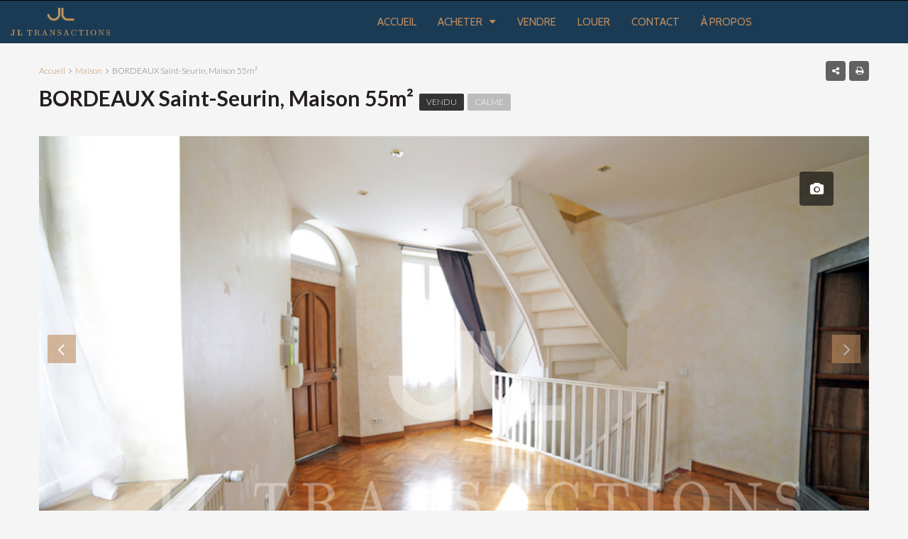

--- FILE ---
content_type: text/html; charset=UTF-8
request_url: https://www.jltransactions.com/listing/bordeaux-saint-seurin-maison-55/
body_size: 17222
content:
<!DOCTYPE html><html
lang="fr-FR"><head><link
rel="stylesheet" type="text/css" href="https://www.jltransactions.com/wp-content/cache/minify/2ac6d.css?x45607" media="all" /><meta
charset="UTF-8"><meta
name="viewport" content="width=device-width, initial-scale=1"><link
rel="profile" href="http://gmpg.org/xfn/11"><link
rel="pingback" href="https://www.jltransactions.com/xmlrpc.php"><title>BORDEAUX Saint-Seurin, Maison 55m² &#8211; JL Transactions</title> <script>/* You can add more configuration options to webfontloader by previously defining the WebFontConfig with your options */
                            if ( typeof WebFontConfig === "undefined" ) {
                                WebFontConfig = new Object();
                            }
                            WebFontConfig['google'] = {families: ['Lato:300,700', 'Cabin:400', 'Prata:400&subset=latin']};

                            (function() {
                                var wf = document.createElement( 'script' );
                                wf.src = 'https://ajax.googleapis.com/ajax/libs/webfont/1.5.3/webfont.js';
                                wf.type = 'text/javascript';
                                wf.async = 'true';
                                var s = document.getElementsByTagName( 'script' )[0];
                                s.parentNode.insertBefore( wf, s );
                            })();</script> <link
rel='dns-prefetch' href='//maps-api-ssl.google.com' /><link
rel='dns-prefetch' href='//s.w.org' /><link
rel="alternate" type="application/rss+xml" title="JL Transactions &raquo; Flux" href="https://www.jltransactions.com/feed/" /><link
rel="alternate" type="application/rss+xml" title="JL Transactions &raquo; Flux des commentaires" href="https://www.jltransactions.com/comments/feed/" /><meta
property='og:site_name' content='JL Transactions'/><meta
property='og:url' content='https://www.jltransactions.com/listing/bordeaux-saint-seurin-maison-55/'/><meta
property='og:title' content='BORDEAUX Saint-Seurin, Maison 55m²'/><meta
property='og:type' content='article'/><meta
property='og:image' content='https://www.jltransactions.com/wp-content/uploads/2018/04/Capture-d’écran-2021-09-30-à-14.43.29-1024x655.png'/><meta
property='og:description' content='RARE : Maison en pierre de 55 m² &#8211; Rue Saint-fort à 3 min à pied des commerces de Saint-Seurin et à 5 min à pied de la Place Gambetta : Emplacement idéal. Cette maison est composée d&rsquo;un séjour, d&rsquo;une salle à manger/cuisine séparée, d&rsquo;une grande chambre, d&rsquo;une salle de b'/> <script type="text/javascript">window._wpemojiSettings = {"baseUrl":"https:\/\/s.w.org\/images\/core\/emoji\/11\/72x72\/","ext":".png","svgUrl":"https:\/\/s.w.org\/images\/core\/emoji\/11\/svg\/","svgExt":".svg","source":{"concatemoji":"https:\/\/www.jltransactions.com\/wp-includes\/js\/wp-emoji-release.min.js?ver=5.0.24"}};
			!function(e,a,t){var n,r,o,i=a.createElement("canvas"),p=i.getContext&&i.getContext("2d");function s(e,t){var a=String.fromCharCode;p.clearRect(0,0,i.width,i.height),p.fillText(a.apply(this,e),0,0);e=i.toDataURL();return p.clearRect(0,0,i.width,i.height),p.fillText(a.apply(this,t),0,0),e===i.toDataURL()}function c(e){var t=a.createElement("script");t.src=e,t.defer=t.type="text/javascript",a.getElementsByTagName("head")[0].appendChild(t)}for(o=Array("flag","emoji"),t.supports={everything:!0,everythingExceptFlag:!0},r=0;r<o.length;r++)t.supports[o[r]]=function(e){if(!p||!p.fillText)return!1;switch(p.textBaseline="top",p.font="600 32px Arial",e){case"flag":return s([55356,56826,55356,56819],[55356,56826,8203,55356,56819])?!1:!s([55356,57332,56128,56423,56128,56418,56128,56421,56128,56430,56128,56423,56128,56447],[55356,57332,8203,56128,56423,8203,56128,56418,8203,56128,56421,8203,56128,56430,8203,56128,56423,8203,56128,56447]);case"emoji":return!s([55358,56760,9792,65039],[55358,56760,8203,9792,65039])}return!1}(o[r]),t.supports.everything=t.supports.everything&&t.supports[o[r]],"flag"!==o[r]&&(t.supports.everythingExceptFlag=t.supports.everythingExceptFlag&&t.supports[o[r]]);t.supports.everythingExceptFlag=t.supports.everythingExceptFlag&&!t.supports.flag,t.DOMReady=!1,t.readyCallback=function(){t.DOMReady=!0},t.supports.everything||(n=function(){t.readyCallback()},a.addEventListener?(a.addEventListener("DOMContentLoaded",n,!1),e.addEventListener("load",n,!1)):(e.attachEvent("onload",n),a.attachEvent("onreadystatechange",function(){"complete"===a.readyState&&t.readyCallback()})),(n=t.source||{}).concatemoji?c(n.concatemoji):n.wpemoji&&n.twemoji&&(c(n.twemoji),c(n.wpemoji)))}(window,document,window._wpemojiSettings);</script> <style type="text/css">img.wp-smiley,
img.emoji {
	display: inline !important;
	border: none !important;
	box-shadow: none !important;
	height: 1em !important;
	width: 1em !important;
	margin: 0 .07em !important;
	vertical-align: -0.1em !important;
	background: none !important;
	padding: 0 !important;
}</style><style id='rs-plugin-settings-inline-css' type='text/css'>#rs-demo-id {}</style><style id='houzez-style-inline-css' type='text/css'>.advance-search-header, 
        .advanced-search-mobile, 
        .advanced-search-mobile .single-search .form-control,
        .search-expandable .advanced-search {
            background-color: #fafafa;
        }
        .search-expand-btn {
            background-color: #cecece;
        }
        .search-expand-btn {
            color: #ffffff
        }
        .advance-search-header .houzez-theme-button,
        .advanced-search-mobile .houzez-theme-button,
        .splash-search .btn-secondary,
        .advanced-search .btn-secondary {
            color: #ffffff;
            background-color: #bf8d5e;
            border: 1px solid #bf8d5e;
        }
        .advance-search-header .houzez-theme-button:focus,
        .advanced-search-mobile .houzez-theme-button:focus,
        .advanced-search .btn-secondary:focus,
        .splash-search .btn-secondary:focus {
          color: #ffffff;
          background-color: #bf7d3f;
          border: 1px solid #bf8d5e;
        }
        .advance-search-header .houzez-theme-button:hover,
        .advanced-search .btn-secondary:hover,
        .advanced-search .btn-secondary:active,
        .advanced-search .btn-secondary:active:hover,
        .advanced-search .btn-secondary.active,
        .advanced-search-mobile .houzez-theme-button:hover,
        .splash-search .btn-secondary:hover {
          color: #ffffff;
          background-color: #bf7d3f;
          border: 1px solid #bf8d5e;
        }
        .advance-search-header .houzez-theme-button:active,
        .advanced-search .btn-secondary:active,
        .advanced-search-mobile .houzez-theme-button:active,
        .splash-search .btn-secondary:active {
          color: #ffffff;
          background-color: #bf844e;
          border: 1px solid #bf8d5e;
        }
        .advanced-search .dropdown-toggle,
        .advanced-search .form-control,
        .advance-search-header .bootstrap-select .btn,
        .advance-search-header .bootstrap-select .fave-load-more a,
        .fave-load-more .advance-search-header .bootstrap-select a,
        .advance-fields .form-control{
            border: 1px solid #ebebeb;
        }
        .advanced-search .input-group .form-control,        
        .search-long .search input,
        .advanced-search .search-long .search,
        .advanced-search .search-long .btn-group,
        .advanced-search .search-long .advance-btn,
        .input-group-addon {
            border-color: #ebebeb !important;
        }
        .advanced-search-mobile .advance-fields {
            border-top: 1px solid #ebebeb;
        }
        .advanced-search-mobile .single-search-wrap button {
            color: #ebebeb;
        }

        .advanced-search-mobile .advance-fields::after {
            border-bottom-color: #ebebeb;
        }
        .advanced-search-mobile .single-search-inner .form-control::-moz-placeholder {
            color: #ebebeb;
        }
        .advanced-search-mobile .single-search-inner .form-control:-ms-input-placeholder {
            color: #ebebeb;
        }
        .advanced-search-mobile .single-search-inner .form-control::-webkit-input-placeholder {
            color: #ebebeb;
        }
        .advance-btn.blue {
            color: #ffffff;
        }
        .advance-btn.blue:hover,
        .advance-btn.blue:focus {
            color: #bf7d3f;
        }
        .advanced-search .advance-btn {
            color: #606060;
        }
        .advanced-search .advance-btn:hover {
            color:#bf824a;
        }
        .advanced-search .advance-btn:focus,
        .advanced-search .advance-btn.active {
            color:#bf7b3b;
        }
        .advanced-search .advance-fields,
        .advanced-search .features-list label.title,
        .advanced-search .features-list .checkbox-inline,
        .advanced-search-mobile .advance-fields,
        .advanced-search-mobile .features-list label.title,
        .advanced-search-mobile .features-list .checkbox-inline,
        .range-title,
        .range-text,
        .range-text p,
        .min-price-range,
        .max-price-range,
        .advanced-search-mobile, 
        .advanced-search-mobile .single-search-inner .form-control {
            color: #000000;
        }
        .advanced-search-mobile .single-search-inner .form-control::-moz-placeholder {
          color: #000000 !important;         
        }
        .advanced-search-mobile .single-search-inner .form-control:-ms-input-placeholder {
          color: #000000 !important;
        }
        .advanced-search-mobile .single-search-inner .form-control::-webkit-input-placeholder {
          color: #000000 !important;
        }
        .top-bar {
            background-color: #000000;
        }
        .top-bar .top-nav > ul > li > a:hover,
        .top-bar .top-nav > ul li.active > a,
        .top-bar .top-nav > ul ul a:hover,
        .top-contact a:hover,
        .top-bar .dropdown-menu > li:hover,
        .top-contact li .btn:hover {
            color: rgba(191,141,94,0.75);
        }
        .top-contact a,
        .top-contact li,
        .top-contact li .btn,
        .top-bar .top-nav > ul > li > a {
            color: #ffffff;
        }
        .top-bar .mobile-nav .nav-trigger {
            color: #FFFFFF;
        }
        
        body {
            background-color: #f5f5f5;
        }
        a,        
        .blue,
        .text-primary,
        .btn-link,
        .item-body h2,
        .detail h3,
        .breadcrumb li a,
        .fave-load-more a,
        .sort-tab .btn,
        .sort-tab .fave-load-more a,
        .fave-load-more .sort-tab a,
        .pagination-main .pagination a,
        .team-caption-after .team-name a:hover,
        .team-caption-after .team-designation a:hover,
        .agent-media .view,
        .my-property-menu a.active,
        .my-property-menu a:hover,
        .search-panel .advance-trigger{        
            color: #bf8d5e;
        }
        .banner-caption h1,
        .banner-caption h2  {
            color: #ffffff;
        }
        .property-item h2 a,
        .property-item .property-title a,
        .widget .media-heading a {
            color: #231f20;
        }
        .property-item h2 a:hover,
        .property-item .property-title a:hover,
        .widget .media-heading a:hover {
            color: #bf8d5e;
        }
        .owl-theme .owl-nav [class*=owl-],        
        .testimonial-carousel .owl-nav [class*=owl-]:hover,
        .testimonial-carousel .owl-nav [class*=owl-]:focus,
        .gallery-thumb .icon{
            background-color: #bf8d5e;
        }
        #sidebar .widget_tag_cloud .tagcloud a,
        .article-footer .meta-tags a,
        .pagination-main .pagination li.active a,
        .other-features .btn.btn-secondary,
        .my-menu .active a,        
        .houzez-module .module-title-nav .module-nav .btn,
        .houzez-module .module-title-nav .module-nav .fave-load-more a,
        .fave-load-more .houzez-module .module-title-nav .module-nav a {
            color: #fff;
            background-color: #bf8d5e;
            border: 1px solid #bf8d5e;
        }
        .plan-tabs li.active {
            box-shadow: inset 0 4px 0 #bf8d5e;
            border-top-color: #bf8d5e;
            background-color: #fff;
            color: #bf8d5e;
        }
        .btn-primary,        
        .label-primary,
        .scrolltop-btn {
            color: #fff;
            background-color: #bf8d5e;
            border-color: #bf8d5e;
        }
        .btn-primary.btn-trans{
            color: #bf8d5e;
        }
        .header-section-2 .header-top-call {
            color: #ffffff;
            background-color: #00aeef;
        }
        .header-section-2 .avatar {
            color: #ffffff;
        }
        @media (max-width: 991px) {
            .header-section-2 .header-top {
                background-color: #bf8d5e;
            }
        }
        .modal-header,
        .ui-slider-horizontal .ui-slider-range,
        .ui-state-hover,
        .ui-widget-content .ui-state-hover,
        .ui-widget-header .ui-state-hover,
        .ui-state-focus,
        .ui-widget-content .ui-state-focus,
        .ui-widget-header .ui-state-focus,
        .list-loading-bar{
            background-color: #bf8d5e;
            border-color: transparent;
        }
        .houzez-module .module-title-nav .module-nav .btn {
            color: #bf8d5e;
            border: 1px solid #bf8d5e;
            background-color: transparent;
        }
        .fave-load-more a,
        .fave-load-more a:hover {
            border: 1px solid #bf8d5e;
        }
        #transportation,
        #supermarkets,
        #schools,
        #libraries,
        #pharmacies,
        #hospitals,
        .pay-step-block.active span,
        .loader-ripple div:nth-of-type(2){
            border-color: #bf8d5e;
        }
        .loader-ripple div:nth-of-type(1){
            border-color: #a58a56;
        }
        .detail-block .alert-info {
            color: rgba(0,0,0,.85);
            background-color: rgba(0,0,0,0.1);
            border: 1px solid #bf8d5e;
        }
        .houzez-taber-wrap .houzez-tabs li.active::before,
        .houzez-taber-wrap .houzez-tabs li:hover::before,
        .houzez-taber-wrap .houzez-tabs li:active::before,
        .profile-tabs li:hover,
        .steps-nav, .steps-progress-main .steps-progress span {
            background-color: #bf8d5e;
        }
        .btn-secondary,
        .agent_contact_form.btn-secondary,
         .form-media .wpcf7-submit,
         .wpcf7-submit,
         .dsidx-resp-area-submit input[type='submit']{
            color: #fff;
            background-color: #a58a56;
            border-color: #a58a56;
        }
        .btn-secondary.btn-trans{
            color: #a58a56;
        }
        .item-thumb .label-featured, figure .label-featured, .carousel-module .carousel .item figure .label-featured {
            background-color: #a58a56;
            color: #ffffff;
        }
            a:hover,
            a:focus,
            a:active,
            .blue:hover,
            .btn-link:hover,
            .breadcrumb li a:hover,
            .pagination-main .pagination a:hover,
            .vc_toggle_title h4:hover ,
            .footer a:hover,
            .impress-address:hover,
            .agent-media .view:hover,
            .my-property .dropdown-menu a:hover,
            .article-detail .article-title a:hover,
            .comments-block .article-title a:hover{
                color: rgba(191,141,94,0.76);
                text-decoration: none;
            }
            
            .detail-top .media-tabs a:hover span,
            .header-section.slpash-header .header-right a.btn:hover,
            .slpash-header.header-section-4 .header-right a.btn:hover,
            .houzez-module .module-title-nav .module-nav .btn:hover,
            .houzez-module .module-title-nav .module-nav .fave-load-more a:hover,
            .fave-load-more .houzez-module .module-title-nav .module-nav a:hover,
            .houzez-module .module-title-nav .module-nav .btn:focus,
            .houzez-module .module-title-nav .module-nav .fave-load-more a:focus,
            .fave-load-more .houzez-module .module-title-nav .module-nav a:focus{
                color: #fff;
                background-color: rgba(191,141,94,0.76);
                border: 1px solid rgba(191,141,94,0.76);
            }
            .fave-load-more a:hover,
            #sidebar .widget_tag_cloud .tagcloud a:hover,
            .article-footer .meta-tags a:hover,
            .other-features .btn.btn-secondary:hover,
            .my-actions .action-btn:hover,
            .my-actions .action-btn:focus,
            .my-actions .action-btn:active,
            .my-actions .open .action-btn{
                background-color: rgba(191,141,94,0.76);
                border-color: rgba(191,141,94,0.76);
            }
            .owl-theme .owl-nav [class*=owl-]:hover,
            .owl-theme .owl-nav [class*=owl-]:focus,
            .owl-theme .owl-nav [class*=owl-]:active,
            .testimonial-carousel .owl-nav [class*=owl-]:hover,
            .testimonial-carousel .owl-nav [class*=owl-]:focus{
                border-color: rgba(191,141,94,0.76);
            }
            .owl-theme .owl-nav [class*=owl-]:hover,
            .owl-theme .owl-nav [class*=owl-]:focus,
            .owl-theme .owl-nav [class*=owl-]:active,{
                background-color: rgba(191,141,94,0.76);
            }
            .btn-primary:hover,
            .btn-primary:focus,
            .btn-primary:active,
            .btn-primary.active,
            .btn-primary:active:hover,
            .btn-primary.btn-trans:hover,
            .btn-primary.btn-trans:focus,
            .btn-primary.btn-trans:active,
            .btn-primary.btn-trans.active,
            .btn-primary.btn-trans:active:hover,
            .invoice-list .btn-invoice:hover,
            #houzez-gmap-main .map-btn:hover,
            .media-tabs-list li > a:hover,
            .media-tabs-list li.active a,
            .detail-bar .detail-tabs li:hover,
            .actions li > span:hover,
            .lightbox-arrow:hover,
            .scrolltop-btn:hover {
                background-color: rgba(191,141,94,0.76);
                border-color: rgba(191,141,94,0.76);
            }
            .btn-secondary:hover,
            .btn-secondary:focus,
            .btn-secondary:active,
            .btn-secondary.active,
            .btn-secondary:active:hover,
            .btn-secondary.btn-trans:hover,
            .btn-secondary.btn-trans:focus,
            .btn-secondary.btn-trans:active,
            .btn-secondary.btn-trans.active,
            .btn-secondary.btn-trans:active:hover,
            .agent_contact_form.btn-secondary:hover,
             .form-media .wpcf7-submit:hover,
             .wpcf7-submit:hover,
             .wpcf7-submit:focus,
             .wpcf7-submit:active,
             .dsidx-resp-area-submit input[type='submit']:hover,
             .dsidx-resp-area-submit input[type='submit']:focus,
             .dsidx-resp-area-submit input[type='submit']:active{
                color: #fff;
                background-color: rgba(165,138,86,0.8);
                border-color: rgba(165,138,86,0.8);
            }
        .header-section {
            background-color: ;
        }
        .header-section .navi > ul > li > a {
            color: ;
            background-color: transparent;
        }
        .header-section .header-right .user a,
        .header-section .header-right span {
            color: ;
        }
            .header-section .navi > ul > li > a:hover {
                color: rgba(255,255,255,1);
                background-color: rgba(255,255,255,0.2);
            }
            .header-section .header-right .user a:hover,
            .header-section .header-right span:hover {
                color: rgba(255,255,255,1);
            }
        .header-section-3 .header-top {
            background-color: ;
        }
        .header-section-3 .header-top-social a,
        .header-section-3 .header-contact .contact-block .fa,
        .header-section-3 .header-top .media-heading,
        .header-contact .contact-block p{
            color: ;
        }
        .header-contact .contact-block .fa {
            color: ;
        }
        .header-section-3 .header-bottom {
            background-color: ;
        }
        .header-section-3 .navi > ul > li > a,
        .header-section-3 .header-right .user a,
        .header-section-3 .header-right span {
            color: ;
        }        
        .header-section-3 .header-right .user {
            line-height: 60px;
        }
            .header-section-3 .navi > ul > li > a:hover,
            .header-section-3 .navi > ul > li.active > a{
                color: rgba(255,255,255,1);
                background-color: rgba(255,255,255,0.2);
            }
            .header-section-3 .header-right .user a:hover,
            .header-section-3 .header-right span:hover {
                color: rgba(255,255,255,1);
            }
            .header-section-3 .navi > ul > li {
                border-right: 1px solid rgba(255,255,255,0.2);
            }
            .header-section-3 .header-bottom {
                border-top: 1px solid rgba(255,255,255,0.2);
            }
            .header-section-3 .navi ul {
                border-left: 1px solid rgba(255,255,255,0.2);
            }
        .header-section-2 .header-top {
            background-color: ;
        }
        .header-section-2 .header-bottom {
            background-color: #004272;
            border-top: 1px solid #2a353d;
            border-bottom: 1px solid #2a353d;
        }
        .header-section-2 .header-bottom .navi > ul > li {
            border-right: 1px solid #2a353d;
        }
        .header-section-2 .header-right {
            border-left: 1px solid #2a353d;
        }
        .header-section-2 .navi > ul > li > a,
        .header-section-2 .header-right .user a,
         .header-section-2 .header-right span {
            color: ;
        }
            .header-section-2 .navi > ul > li > a:hover,
             .header-section-2 .navi > ul > li.active > a{
                color: rgba(255,255,255,1);
                background-color: rgba(255,255,255,0.2);
            }
            .header-section-2 .header-right .user a:hover,
             .header-section-2 .header-right span:hover {
                color: rgba(255,255,255,1);
            }
        .header-section .header-right a.btn,
        .header-section-2 .header-right a.btn,
        .header-section-3 .header-right a.btn {
            color: #ffffff;
            border: 1px solid #ffffff;
            background-color: rgba(255,255,255,0.2);
        }
        .header-section .header-right .user a.btn:hover,
        .header-section-2 .header-right .user a.btn:hover,
        .header-section-3 .header-right .user a.btn:hover {
            color: rgba(255,255,255,1);
            border-color: #ffffff;
            background-color: rgba(255,255,255,0.1);
        }
    
        .header-section-4,
        .header-section-4 .navi > ul ul,
        .sticky_nav.header-section-4 {
            background-color: #1b3b55;
        }
        .header-section-4 .navi > ul > li > a,
        .header-section-4 .navi > ul ul a,
        .header-section-4 .header-right .user a,
        .header-section-4 .header-right span {
            color: #bf8d5e;
        }
        .header-section-4 .header-right .btn {
            color: #004274;
            border: 1px solid #004274;
            background-color: #ffffff;
        }
            .header-section-4 .navi > ul > li > a:hover,
            .header-section-4 .navi > ul ul a:hover,
            .header-section-4 .navi > ul > li.active > a,
            .header-section-4 .header-right .user a:hover,
            .header-section-4 .header-right .user a:focus,
            .header-section-4 .header-right span:hover,
            .header-section-4 .header-right span:focus {
                color: rgba(165,138,86,0.76);
            }
            .header-section-4 .header-right .user .btn:hover {
                color: rgba(255,255,255,1);
                border-color: rgba(191,141,94,1);
                background-color: rgba(191,141,94,1);
            }
      .houzez-header-transparent {
       background-color: transparent; position: absolute; width: 100%;
       border-bottom: 1px none;
       border-color: rgba(255,255,255,0.3);
      }
      .header-section-4.houzez-header-transparent .navi > ul > li > a,

      .header-section-4.houzez-header-transparent .header-right .account-action span,
      .header-section-4.houzez-header-transparent .header-right .user span {
         color: #ffffff;
      }
    .header-section-4.houzez-header-transparent .navi > ul > li > a:hover,
        .header-section-4.houzez-header-transparent .navi > ul ul a:hover,
        .header-section-4.houzez-header-transparent .account-action li:hover,

        .header-section-4.houzez-header-transparent .header-right .user a:hover,
        .header-section-4.houzez-header-transparent .header-right .account-action span:hover,
        .header-section-4.houzez-header-transparent .header-right .user span:hover,
        .header-section-4.houzez-header-transparent .header-right .user a:focus {
            color: #bc8f47;
        }
    .header-section-4.houzez-header-transparent .header-right .btn {
        color: #ffffff;
        border: 1px solid #ffffff;
        background-color: rgba(255,255,255,0.2);
    }
            .header-section-4.houzez-header-transparent .header-right .user .btn:hover {
                color: rgba(255,255,255,1);
                border-color: rgba(191,141,94,1);
                background-color: rgba(191,141,94,1);
            }
        .navi.main-nav > ul ul {
            background-color: rgba(255,255,255,0.95);
        }
        .navi.main-nav > ul ul a {
            color: #2e3e49!important;
        }
        .navi.main-nav > ul ul a:hover {
            color: #bf8d5e!important;
        }
        .navi.main-nav > ul ul li {
            border-color: #e6e6e6;
        }
     
        .header-section .header-right a,
        .header-section .header-right span,
        .header-section .header-right .btn-default,
        .header-section .navi ul li,
        .header-section .account-dropdown > ul > li > a,

        .header-section-3 .header-right a,
        .header-section-3 .header-right span,
        .header-section-3 .navi ul li,
        .header-section-3 .account-dropdown > ul > li > a,

        .header-section-2 .header-right a,
        .header-section-2 .header-right span,
        .header-section-2 .navi ul li,
        .header-section-2 .account-dropdown > ul > li > a,

        .header-section-4 .header-right a,
        .header-section-4 .header-right span,
        .header-section-4 .navi ul li,
        .header-section-4 .header-right .btn-default,
        .header-section-4 .account-dropdown > ul > li > a {
            font-family: Cabin;
            font-size: 14px;
            font-weight: 400;
            line-height: 18px;
            text-transform: uppercase;
            text-align: left;
        }
        .header-section.slpash-header .navi > ul > li > a:hover,
        .slpash-header.header-section-4 .navi > ul > li > a:hover,
        .header-section.slpash-header .header-right .user > a:hover,
        .slpash-header.header-section-4 .header-right .user > a:hover,
        .header-section.slpash-header .navi > ul > li > a:focus,
        .slpash-header.header-section-4 .navi > ul > li > a:focus,
        .header-section.slpash-header .header-right .user > a:focus,
        .slpash-header.header-section-4 .header-right .user > a:focus  {
            color: rgba(255,255,255,1);
        }
        .header-section.slpash-header .navi > ul > li.active > a{
            color: #bf8d5e;
        }
        .header-mobile {
            background-color: #1b3b55;
        }
        .header-mobile .nav-dropdown > ul {
            background-color: rgba(27,59,85,1);
        }
        .mobile-nav .nav-trigger,
        .header-mobile .user a,
        .header-mobile .user-icon {
            color: #bf8d5e;
        }
        .splash-header .mobile-nav .nav-trigger,
        .splash-header .header-mobile .user a,
        .splash-header .header-mobile .user-icon {
            color: #bf8d5e;
        }
        .nav-dropdown a,
        .nav-dropdown li .expand-me {
            color: #bf8d5e;
        }
        .mobile-nav a {
            font-family: Lato;
            font-size: 12px;
            font-weight: 700;
            line-height: 18px;
            text-transform: uppercase;
            text-align: left;
        }
        .mobile-nav .nav-dropdown > ul ul a {
            color: #bf8d5e;
            background-color: #1b3b55;
        }
        .mobile-nav .nav-dropdown li {
            border-top: 1px solid #203c54;            
        }
            .mobile-nav .nav-dropdown > ul > li:hover {
                background-color: rgba(27,59,85,1);
            }
            .mobile-nav .nav-dropdown li.active > a {
                color: rgba(191,141,94,1);
                background-color: rgba(27,59,85,1);
            }
        .account-dropdown > ul {
            background-color: #FFFFFF;
        }
        .account-dropdown > ul:before {
            border-bottom-color: #FFFFFF;
        }
        .account-dropdown > ul > li > a {
            color: #2e3e49 !important;
        }
        .account-dropdown > ul > li > a:hover, .account-dropdown > ul > li.active > a, .account-dropdown > ul > li.active > a:hover {
            color: #2e3e49 !important;
            background-color: rgba(204,204,204,0.15);
        }
        .account-dropdown > ul > li {
            border-color: #e6e6e6;
        }
        .account-dropdown > ul .sub-menu {
            background-color: #ffffff;
        }
        .account-dropdown > ul .sub-menu > li,
        .account-dropdown > ul .sub-menu > li a {
            color: #FFFFFF;
        }
        .account-dropdown > ul .sub-menu > li a:hover, .account-dropdown > ul .sub-menu > li.active > a {
            background-color: rgba(255,255,255,0.2) !important;
            color: inherit;
        }
        .account-dropdown > ul .sub-menu > li {
            border-color: rgba(255,255,255,0.3) !important;
        }
        
        .footer {
            background-color: #f2f2f2;
        }
        .footer-bottom {
            background-color: #ededed;
            border-top: 1px solid #ededed;
        }
        .footer,
        .footer-widget h4,
        .footer-bottom p,
        .footer-widget.widget_calendar caption  {
            color: #63636b;
        }
        .footer a,
        .footer-bottom .navi a,
        .footer-bottom .foot-social p a {
            color: #63636b;
        }
        .footer-widget .widget-title,
        .footer p, .footer p.wp-caption-text,
         .footer li,
          .footer li i {
            color: #63636b;
        }
            .footer a:hover,
            .footer-bottom .navi a:hover,
            .footer-bottom .foot-social p a:hover  {
                color: rgba(0,68,66,1);
            }
            .footer-widget.widget_tag_cloud .tagcloud a {
                color: rgba(0,68,66,1);
                background-color: #63636b;
                border: 1px solid #63636b;
            }
        body {
            color: #231f20;
            font-family: Lato;
            font-size: 18px;
            font-weight: 300;
            line-height: 32px;
            text-transform: none;
        }
        .detail-bar p,
        .detail-bar ol li, 
        .detail-bar ul li {
            font-size: 18px;
        }
        input, button, select, textarea {
            font-family: Lato;
        }
        h1,
        .page-title .title-head,
        .article-detail h1,
        h2,
        .article-detail h2,
        .houzez-module .module-title-nav h2,
        h3,
        .module-title h3,
        .article-detail h3,
        .detail h3,
        .caption-bottom .detail h3,
        .detail-bottom.detail h3,
        .add-title-tab h3,
        #sidebar .widget-title,
        .footer-widget .widget-title,
        .services-module .service-block h3,
        h4,
        .article-detail h4,
        h5,
        .article-detail h5,
        h6,
        .article-detail h6,
        .item-body h2,
        .item-body .property-title,
        .post-card-description h3,
        .post-card-description .post-card-title,
        .my-property .my-heading,
        .module-title h2,
        .houzez-module .module-title-nav h2 {
            font-family: Prata;
            font-weight: 400;
            text-transform: capitalize;
            text-align: inherit;
        }
        h1,
        .page-title .title-head,
        .article-detail h1 {
            font-size: 30px;
            line-height: 38px;
            margin: 0 0 28px 0;
        }
        h2,
        .article-detail h2,
        .houzez-module .module-title-nav h2 {
            font-size: 24px;
            line-height: 32px;
            margin: 0 0 10px 0;
        }
        .houzez-module .module-title-nav h2 {
            margin: 0;
        }
        h3,
        .module-title h3,
        .article-detail h3,
        .services-module .service-block h3 {
            font-size: 20px;
            line-height: 28px;
        }
        h4,
        .article-detail h4 {
            font-size: 18px;
            line-height: 26px;
            margin: 0 0 24px 0;
        }
        h5,
        .article-detail h5 {
            font-size: 16px;
            line-height: 24px;
            margin: 0 0 24px 0;
        }
        h6,
        .article-detail h6 {
            font-size: 14px;
            line-height: 20px;
            margin: 0 0 24px 0;
        }
        .item-body h2,
        .post-card-description h3,
        .my-property .my-heading {
            font-size: 16px;
            line-height: 20px;
            margin: 0 0 8px 0;
            font-weight: 500;
            text-transform: inherit;
            text-align: inherit;
        }
        .module-title h2 {
            font-size: 24px;
            line-height: 32px;
            margin: 0 0 10px 0;
            font-weight: 500;
            text-transform: inherit;
            text-align: inherit;
        }
        .module-title .sub-heading {
            font-size: 16px;
            line-height: 24px;
            font-weight: 300;
            text-transform: inherit;
            text-align: inherit;
        }
        .houzez-module .module-title-nav .sub-title {
            font-size: 16px;
            line-height: 18px;
            margin: 8px 0 0 0;
            font-weight: 300;
            text-transform: inherit;
            text-align: inherit;
        }
        .item-thumb .hover-effect:before,
        figure .hover-effect:before,
        .carousel-module .carousel .item figure .hover-effect:before,
        .item-thumb .slideshow .slideshow-nav-main .slick-slide:before,
        .slideshow .slideshow-nav-main .item-thumb .slick-slide:before,
        figure .slideshow .slideshow-nav-main .slick-slide:before,
        .slideshow .slideshow-nav-main figure .slick-slide:before {
        background: linear-gradient(to bottom, rgba(0,0,0,0) 0%, rgba(0,0,0,0) 0%, rgba(0,0,0,0) 65%, rgba(0,0,0,.75) 100%);
        }
        .slideshow .slide .slick-prev:hover,
        .slideshow .slideshow-nav .slick-prev:hover,
        .slideshow .slide .slick-next:hover,
        .slideshow .slideshow-nav .slick-next:hover,
        .slideshow .slide .slick-prev:focus,
        .slideshow .slideshow-nav .slick-prev:focus,
        .slideshow .slide .slick-next:focus,
        .slideshow .slideshow-nav .slick-next:focus
        .item-thumb:hover .hover-effect:before,
        figure:hover .hover-effect:before,
        .carousel-module .carousel .item figure:hover .hover-effect:before,
        .item-thumb:hover .slideshow .slideshow-nav-main .slick-slide:before,
        .slideshow .slideshow-nav-main .item-thumb:hover .slick-slide:before,
        figure:hover .slideshow .slideshow-nav-main .slick-slide:before,
        .slideshow .slideshow-nav-main figure:hover .slick-slide:before,
        .item-thumb:hover .hover-effect:before,
        figure:hover .hover-effect:before,
        .carousel-module .carousel .item figure:hover .hover-effect:before,
        .item-thumb:hover .slideshow .slideshow-nav-main .slick-slide:before,
        .slideshow .slideshow-nav-main .item-thumb:hover .slick-slide:before,
        figure:hover .slideshow .slideshow-nav-main .slick-slide:before,
        .slideshow .slideshow-nav-main figure:hover .slick-slide:before {
            color: #fff;
            background-color: rgba(255,255,255,.5);
        }
        .figure-grid .detail h3,
        .detail-above.detail h3 {
            color: #fff;
        }
        .detail-bottom.detail h3 {
            color: #000;
        }
        .agent-contact a {
            font-weight: 700;
        }
        label {
            font-weight: 400;
            font-size: 14px;
        }
        .label-status {
            background-color: #333;
            font-weight: 700;
        }
        .read .fa {
            top: 1px;
            position: relative;
        }            
        .label-primary,
        .fave-load-more a,
        .widget_tag_cloud .tagcloud a,
        .pagination-main .pagination li.active a,
        .other-features .btn.btn-secondary,
        .my-menu .active am {
            font-weight: 500;
        }       
        
        /*.features-list {
            padding-bottom: 15px;
        }*/
        .advanced-search .advance-btn i {
            float: inherit;
            font-size: 14px;
            position: relative;
            top: 0px;
            margin-right: 6px;
        }
        @media (min-width: 992px) {
            .advanced-search .features-list .checkbox-inline {
                width: 14%;
            }
        }
        .header-detail.table-cell .header-right {
            margin-top: 27px;
        }
        .header-detail h1 .actions span, .header-detail h4 .actions span {
            font-size: 18px;
            display: inline-block;
            vertical-align: middle;
            margin: 0 3px;
        }        
        .header-detail .property-address {
            color: #707070;
            margin-top: 12px;
        }        
        .white-block {
            padding: 40px;
        }
        .wpb_text_column ul,
        .wpb_text_column ol {
            margin-top: 20px;
            margin-bottom: 20px;
            padding-left: 20px;
        }
        #sidebar .widget_houzez_latest_posts img {
            max-width: 90px;
            margin-top: 0;
        }
        #sidebar .widget_houzez_latest_posts .media-heading,
        #sidebar .widget_houzez_latest_posts .read {
            font-size: 14px;
            line-height: 18px;
            font-weight: 400;
        }        
        #sidebar .widget-range .dropdown-toggle,
        .bootstrap-select.btn-group,        
        .search-long .search input,
        .advanced-search .search-long .advance-btn,        
        .splash-search .dropdown-toggle {
            font-weight: 400;
            color: #959595 !important;
            font-size: 15px;
        }

        .advanced-search .input-group .form-control {
            border-left-width: 0;
        }        
        .location-select {
            max-width: 170px;
        }             
        
            .detail-top-full #gallery:before {
              background-image: none !important;
            }
        
        .user-dashboard-left,
        .board-header-4{
            background-color:#00365e;
        }
        .board-panel-menu > li a,
        .board-header-4 .board-title,
        .board-header-4 .breadcrumb > .active,
        .board-header-4 .breadcrumb li:after,
        .board-header-4 .steps-progress-main{ 
            color:#ffffff; 
         }
        .board-panel-menu > li.active {
            color: #f9f9f9;
        }
        .board-panel-menu .sub-menu {
            background-color: #002B4B;
        }
        .board-panel-menu .sub-menu > li.active > a, .board-panel-menu > li a:hover {
            color: #f9f9f9;
        }
     
        #ihf-main-container .btn-primary, 
        #ihf-main-container .ihf-map-search-refine-link,
        #ihf-main-container .ihf-map-search-refine-link {
            background-color: #a58a56;
            border-color: #a58a56;
            color: #fff;
        }
        #ihf-main-container .btn-primary:hover, 
        #ihf-main-container .btn-primary:focus, 
        #ihf-main-container .btn-primary:active, 
        #ihf-main-container .btn-primary.active {
            background-color: rgba(165,138,86,0.8);
        }
        #ihf-main-container a {
            color: #bf8d5e;       
        }
        .ihf-grid-result-basic-info-container,
        #ihf-main-container {
            color: #231f20;
            font-family: Lato;
            font-size: 18px;
            font-weight: 300;
            line-height: 32px;
            text-transform: none;
        }
        #ihf-main-container .fs-12,
        .ihf-tab-pane,
        #ihf-agent-sellers-rep,
        #ihf-board-detail-disclaimer,
        #ihf-board-detail-updatetext  {
            font-size: 18px;
        }
        #ihf-main-container .title-bar-1,
        .ihf-map-icon{
            background-color: #bf8d5e;
        }
        .ihf-map-icon{
            border-color: #bf8d5e;
        }
        .ihf-map-icon:after{
            border-top-color: #bf8d5e;
        }
        #ihf-main-container h1, 
        #ihf-main-container h2, 
        #ihf-main-container h3, 
        #ihf-main-container h4, 
        #ihf-main-container h5, 
        #ihf-main-container h6, 
        #ihf-main-container .h1, 
        #ihf-main-container .h2, 
        #ihf-main-container .h3, 
        #ihf-main-container .h4, 
        #ihf-main-container .h5, 
        #ihf-main-container .h6,
        #ihf-main-container h4.ihf-address,
        #ihf-main-container h4.ihf-price  {
            font-family: Prata;
            font-weight: 400;
            text-transform: capitalize;
            text-align: inherit;
        }
    .logo.logo-desktop {
    width:140px;
    height:45px;
}

.nav-dropdown > ul:before {
    border-bottom-color: transparent;
}

/* page acheter */
.item-thumb img, figure img {
    max-height: 230px;
}

/* ellipsis */
.item-body .property-title, .item-body h2 {
    color:#bf8d5e;
}

.figure-block a img {
    max-height: 230px;
}

.figure-block .item-price {
    font-weight: bold;
}

.detail-slider-nav .owl-stage-outer {
    max-height: 60px;   
}

.item-date, .prop-date, .update-text { display: none; }

.header-section-4 .account-action li {
    line-height: 55px;
}

.header-section-4 .logo {
    line-height: 55px;
}

#header-section #main-nav > li > a {
    line-height: 60px;
}

.sticky-on #header-section #main-nav > li > a {
    line-height: 60px;
}

.navi>ul ul a {
    padding:10px;
}

#header-section #main-nav > li > .sub-menu {
    top: 50px;
    background-color: rgba(255,255,255, 0.9);
}

.sticky-on #header-section #main-nav > li > .sub-menu {
    top: 61px;
}

.location-block .heading {
    font-weight: 400;
}
.module-title .sub-heading {
    font-family: Lato;
    text-transform: uppercase;
}

.post-card-description .post-card-title, 
.post-card-description h3 {
    font-size: 16px;
    line-height: 24px;
}
.post-card-description p {
   color: #636363 ;
   font-size: 14px;
   line-height: 22px;
}
strong, b {
    font-weight: 600;
}
.single-property #section-body {
    padding-bottom: 0;
}

.header-section-4, .header-section-4 .navi > ul ul, .sticky_nav.header-section-4 {
    background-color: rgb(27,59,85);
}

.header-detail .item-price, .header-detail h1 {
    font-weight:600;
}

.advanced-search {
    display:none;
}

.advanced-search-mobile {
    display:none;
}

h1, .page-title .title-head, .article-detail h1, h2, .article-detail h2, .houzez-module .module-title-nav h2, h3, .module-title h3, .article-detail h3, .detail h3, .caption-bottom .detail h3, .detail-bottom.detail h3, .add-title-tab h3, #sidebar .widget-title, .footer-widget .widget-title, .services-module .service-block h3, h4, .article-detail h4, h5, .article-detail h5, h6, .article-detail h6, .item-body h2, .item-body .property-title, .post-card-description h3, .post-card-description .post-card-title, .my-property .my-heading, .module-title h2, .houzez-module .module-title-nav h2 {
    font-family: Lato;
    font-weight: 600;
    text-transform: capitalize;
    text-align: inherit;
}

#header-section #main-nav > li > a {
    font-size:15px;
}

.nav-dropdown li > ul {
    margin-left:5%;
}</style> <script type="text/javascript" src="https://www.jltransactions.com/wp-content/cache/minify/eff97.js?x45607"></script> <script type='text/javascript' src='https://maps-api-ssl.google.com/maps/api/js?libraries=places&#038;language=fr_FR&#038;key&#038;ver=1.0'></script> <script type="text/javascript" src="https://www.jltransactions.com/wp-content/cache/minify/ad7e3.js?x45607"></script> <link
rel='https://api.w.org/' href='https://www.jltransactions.com/wp-json/' /><link
rel="EditURI" type="application/rsd+xml" title="RSD" href="https://www.jltransactions.com/xmlrpc.php?rsd" /><link
rel="wlwmanifest" type="application/wlwmanifest+xml" href="https://www.jltransactions.com/wp-includes/wlwmanifest.xml" /><link
rel='prev' title='BORDEAUX Caudéran &#8211; Maison 130m²' href='https://www.jltransactions.com/listing/bordeaux-cauderan-maison-130m%c2%b2/' /><link
rel='next' title='CASTRES-GIRONDE, Maison 105m²' href='https://www.jltransactions.com/listing/castres-gironde-maison-105m%c2%b2/' /><meta
name="generator" content="WordPress 5.0.24" /><link
rel="canonical" href="https://www.jltransactions.com/listing/bordeaux-saint-seurin-maison-55/" /><link
rel='shortlink' href='https://www.jltransactions.com/?p=2860' /><link
rel="alternate" type="application/json+oembed" href="https://www.jltransactions.com/wp-json/oembed/1.0/embed?url=https%3A%2F%2Fwww.jltransactions.com%2Flisting%2Fbordeaux-saint-seurin-maison-55%2F" /><link
rel="alternate" type="text/xml+oembed" href="https://www.jltransactions.com/wp-json/oembed/1.0/embed?url=https%3A%2F%2Fwww.jltransactions.com%2Flisting%2Fbordeaux-saint-seurin-maison-55%2F&#038;format=xml" /> <script>(function(d, s, id) {
        var js, fjs = d.getElementsByTagName(s)[0];
			if (d.getElementById(id)) return;
			js = d.createElement(s); js.id = id;
			js.src = "//connect.facebook.net/en_US/sdk.js#xfbml=1&version=v2.5&appId=217780371604666";
			fjs.parentNode.insertBefore(js, fjs);
		}(document, 'script', 'facebook-jssdk'));</script> <link
rel="shortcut icon" href="https://www.jltransactions.com/wp-content/uploads/2018/01/favicon.ico?x45607"><meta
name="generator" content="Powered by WPBakery Page Builder - drag and drop page builder for WordPress."/>
<!--[if lte IE 9]><link
rel="stylesheet" type="text/css" href="https://www.jltransactions.com/wp-content/plugins/js_composer/assets/css/vc_lte_ie9.min.css?x45607" media="screen"><![endif]--><meta
name="generator" content="Powered by Slider Revolution 5.4.6.4 - responsive, Mobile-Friendly Slider Plugin for WordPress with comfortable drag and drop interface." /><link
rel="icon" href="https://www.jltransactions.com/wp-content/uploads/2023/03/JL-150x150.png?x45607" sizes="32x32" /><link
rel="icon" href="https://www.jltransactions.com/wp-content/uploads/2023/03/JL-300x300.png?x45607" sizes="192x192" /><link
rel="apple-touch-icon-precomposed" href="https://www.jltransactions.com/wp-content/uploads/2023/03/JL-300x300.png?x45607" /><meta
name="msapplication-TileImage" content="https://www.jltransactions.com/wp-content/uploads/2023/03/JL-300x300.png" /> <script type="text/javascript">function setREVStartSize(e){
				try{ var i=jQuery(window).width(),t=9999,r=0,n=0,l=0,f=0,s=0,h=0;					
					if(e.responsiveLevels&&(jQuery.each(e.responsiveLevels,function(e,f){f>i&&(t=r=f,l=e),i>f&&f>r&&(r=f,n=e)}),t>r&&(l=n)),f=e.gridheight[l]||e.gridheight[0]||e.gridheight,s=e.gridwidth[l]||e.gridwidth[0]||e.gridwidth,h=i/s,h=h>1?1:h,f=Math.round(h*f),"fullscreen"==e.sliderLayout){var u=(e.c.width(),jQuery(window).height());if(void 0!=e.fullScreenOffsetContainer){var c=e.fullScreenOffsetContainer.split(",");if (c) jQuery.each(c,function(e,i){u=jQuery(i).length>0?u-jQuery(i).outerHeight(!0):u}),e.fullScreenOffset.split("%").length>1&&void 0!=e.fullScreenOffset&&e.fullScreenOffset.length>0?u-=jQuery(window).height()*parseInt(e.fullScreenOffset,0)/100:void 0!=e.fullScreenOffset&&e.fullScreenOffset.length>0&&(u-=parseInt(e.fullScreenOffset,0))}f=u}else void 0!=e.minHeight&&f<e.minHeight&&(f=e.minHeight);e.c.closest(".rev_slider_wrapper").css({height:f})					
				}catch(d){console.log("Failure at Presize of Slider:"+d)}
			};</script> <noscript><style type="text/css">.wpb_animate_when_almost_visible { opacity: 1; }</style></noscript></head><body
class="property-template-default single single-property postid-2860  transparent- wpb-js-composer js-comp-ver-5.4.5 vc_responsive"><div
id="fb-root"></div><div
class="modal fade" id="pop-login" tabindex="-1" role="dialog"><div
class="modal-dialog modal-sm"><div
class="modal-content"><div
class="modal-header"><ul
class="login-tabs"><li
class="active">S&#039;identifier</li><li>S&#039;enregistrer</li></ul>
<button
type="button" class="close" data-dismiss="modal" aria-label="Close"><i
class="fa fa-close"></i></button></div><div
class="modal-body login-block class-for-register-msg"><div
class="tab-content"><div
class="tab-pane fade in active"><div
id="houzez_messages" class="houzez_messages message"></div><form><div
class="form-group field-group"><div
class="input-user input-icon">
<input
id="login_username" name="username" placeholder="Nom d&#039;utilisateur" type="text" /></div><div
class="input-pass input-icon">
<input
id="password" name="password" placeholder="Mot de passe" type="password" /></div></div><div
class="forget-block clearfix"><div
class="form-group pull-left"><div
class="checkbox">
<label>
<input
name="remember" id="remember" type="checkbox">
Se souvenir de moi                        </label></div></div><div
class="form-group pull-right">
<a
href="#" data-dismiss="modal" data-toggle="modal" data-target="#pop-reset-pass">Mot de passe perdu ?</a></div></div><input
type="hidden" id="houzez_login_security" name="houzez_login_security" value="34e1ba4c7f" /><input
type="hidden" name="_wp_http_referer" value="/listing/bordeaux-saint-seurin-maison-55/" />            <input
type="hidden" name="action" id="login_action" value="houzez_login">
<button
type="submit" class="fave-login-button btn btn-primary btn-block">S&#039;identifier</button></form></div><div
class="tab-pane fade">
L&#039;enregistrement utilisateur est dÃ©sactivÃ© dans cette dÃ©mo.</div></div></div></div></div></div><div
class="modal fade" id="pop-reset-pass" tabindex="-1" role="dialog"><div
class="modal-dialog modal-sm"><div
class="modal-content"><div
class="modal-header"><ul
class="login-tabs"><li
class="active">Réinitialiser le mot de passe</li></ul>
<button
type="button" class="close" data-dismiss="modal" aria-label="Close"><i
class="fa fa-close"></i></button></div><div
class="modal-body login-block"><p>Veuillez saisir votre login ou adresse mail. Vous recevrez par email un lien pour créer un nouveau password.</p><div
id="houzez_msg_reset" class="message"></div><form><div
class="form-group"><div
class="input-user input-icon">
<input
name="user_login_forgot" id="user_login_forgot" placeholder="Entrez votre nom d&#039;utilisateur ou votre email" class="form-control"></div></div>
<input
type="hidden" id="fave_resetpassword_security" name="fave_resetpassword_security" value="a897d12b92" /><input
type="hidden" name="_wp_http_referer" value="/listing/bordeaux-saint-seurin-maison-55/" />                    <button
type="button" id="houzez_forgetpass" class="btn btn-primary btn-block">Obtenir un nouveau mot de passe</button></form></div></div></div></div><div
class="top-bar  "><div
class="container"><div
class="row"><div
class="col-sm-12"></div></div></div></div>
<header
id="header-section" class="houzez-header-main header-section-4 nav-right   houzez-disabled-login" data-sticky="1"><div
class="container-fluid"><div
class="header-left"><div
class="logo logo-desktop"><a
href="https://www.jltransactions.com/">
<img
src="https://www.jltransactions.com/wp-content/uploads/2018/03/LOGO_.png?x45607" alt="logo">
</a></div><nav
class="navi main-nav"><ul
id="main-nav" class=""><li
id="menu-item-2427" class="menu-item menu-item-type-post_type menu-item-object-page menu-item-home menu-item-2427"><a
href="https://www.jltransactions.com/">Accueil</a></li><li
id="menu-item-2426" class="menu-item menu-item-type-post_type menu-item-object-page menu-item-has-children menu-item-2426"><a
href="https://www.jltransactions.com/acheter-biens-immobilier/">Acheter</a><ul
class="sub-menu"><li
id="menu-item-2454" class="menu-item menu-item-type-post_type menu-item-object-page menu-item-2454"><a
href="https://www.jltransactions.com/acheter-biens-immobilier/vente-appartement-paris/">Paris</a></li><li
id="menu-item-2501" class="menu-item menu-item-type-post_type menu-item-object-page menu-item-2501"><a
href="https://www.jltransactions.com/acheter-biens-immobilier/vente-maison-appartement-bordeaux/">Bordeaux</a></li></ul></li><li
id="menu-item-2518" class="menu-item menu-item-type-post_type menu-item-object-page menu-item-2518"><a
href="https://www.jltransactions.com/formulaire-vente/">Vendre</a></li><li
id="menu-item-2519" class="menu-item menu-item-type-post_type menu-item-object-page menu-item-2519"><a
href="https://www.jltransactions.com/formulaire-location/">Louer</a></li><li
id="menu-item-2424" class="menu-item menu-item-type-post_type menu-item-object-page menu-item-2424"><a
href="https://www.jltransactions.com/contactez-nous/">Contact</a></li><li
id="menu-item-3528" class="menu-item menu-item-type-post_type menu-item-object-page menu-item-3528"><a
href="https://www.jltransactions.com/a-propos/">À propos</a></li></ul>            </nav></div><div
class="header-right"><div
class="user"></div></div></div></header><div
class="header-mobile houzez-header-mobile "  data-sticky="1"><div
class="container"><div
class="mobile-nav">
<span
class="nav-trigger"><i
class="fa fa-navicon"></i></span><div
class="nav-dropdown main-nav-dropdown"></div></div><div
class="header-logo logo-mobile">
<a
href="https://www.jltransactions.com/">
<img
src="https://www.jltransactions.com/wp-content/uploads/2018/01/jltransaction_blanc.png?x45607" alt="Mobile logo">
</a></div><div
class="header-user"><ul
class="account-action"><li>
<span
class="user-icon"><i
class="fa fa-user"></i></span><div
class="account-dropdown"><ul></ul></div></li></ul></div></div></div><div
id="section-body" class=""><section
class="detail-top detail-top-slideshow"><div
class="container"><div
class="row"><div
class="col-sm-12"><div
class="header-detail"><div
class="header-left"><ol
class="breadcrumb"><li
itemscope itemtype="http://data-vocabulary.org/Breadcrumb"><a
itemprop="url" href="https://www.jltransactions.com/"><span
itemprop="title">Accueil</span></a></li><li
itemscope itemtype="http://data-vocabulary.org/Breadcrumb"><a
itemprop="url" href="https://www.jltransactions.com/property-type/maison/"> <span
itemprop="title">Maison</span></a></li><li
class="active">BORDEAUX Saint-Seurin, Maison 55m²</li></ol><div
class="table-list"><div
class="table-cell"><h1>BORDEAUX Saint-Seurin, Maison 55m²</h1></div><div
class="table-cell hidden-sm hidden-xs">
<span
class="label-wrap">
<span
class="label-status label-status-58 label label-default"><a
href="https://www.jltransactions.com/type/vendu/">Vendu</a></span><span
class="label label-default label-color-63"><a
href="https://www.jltransactions.com/label/calme/">Calme</a></span>                </span></div></div></div><div
class="header-right"><ul
class="actions"><li
class="share-btn"><div
class="share_tooltip tooltip_left fade">
<a
href="http://www.facebook.com/sharer.php?u=https%3A%2F%2Fwww.jltransactions.com%2Flisting%2Fbordeaux-saint-seurin-maison-55%2F" onclick="window.open(this.href, 'mywin','left=50,top=50,width=600,height=350,toolbar=0'); return false;"><i
class="fa fa-facebook"></i></a>
<a
href="https://twitter.com/intent/tweet?text=BORDEAUX+Saint-Seurin%2C+Maison+55m%C2%B2&url=https%3A%2F%2Fwww.jltransactions.com%2Flisting%2Fbordeaux-saint-seurin-maison-55%2F&via=JL+Transactions" onclick="if(!document.getElementById('td_social_networks_buttons')){window.open(this.href, 'mywin','left=50,top=50,width=600,height=350,toolbar=0'); return false;}"><i
class="fa fa-twitter"></i></a><a
href="http://pinterest.com/pin/create/button/?url=https%3A%2F%2Fwww.jltransactions.com%2Flisting%2Fbordeaux-saint-seurin-maison-55%2F&amp;media=https://www.jltransactions.com/wp-content/uploads/2018/04/Capture-d’écran-2021-09-30-à-14.43.29-1024x655.png" onclick="window.open(this.href, 'mywin','left=50,top=50,width=600,height=350,toolbar=0'); return false;"><i
class="fa fa-pinterest"></i></a><a
href="http://www.linkedin.com/shareArticle?mini=true&url=https%3A%2F%2Fwww.jltransactions.com%2Flisting%2Fbordeaux-saint-seurin-maison-55%2F&title=BORDEAUX+Saint-Seurin%2C+Maison+55m%C2%B2&source=https%3A%2F%2Fwww.jltransactions.com%2F" onclick="window.open(this.href, 'mywin','left=50,top=50,width=600,height=350,toolbar=0'); return false;"><i
class="fa fa-linkedin"></i></a><a
href="http://plus.google.com/share?url=https%3A%2F%2Fwww.jltransactions.com%2Flisting%2Fbordeaux-saint-seurin-maison-55%2F" onclick="window.open(this.href, 'mywin','left=50,top=50,width=600,height=350,toolbar=0'); return false;"><i
class="fa fa-google-plus"></i></a>
<a
href="mailto:example.com?subject=BORDEAUX+Saint-Seurin%2C+Maison+55m%C2%B2&body=https%3A%2F%2Fwww.jltransactions.com%2Flisting%2Fbordeaux-saint-seurin-maison-55%2F"><i
class="fa fa-envelope"></i></a></div>
<span
title="" data-placement="right" data-toggle="tooltip" data-original-title="partager"><i
class="fa fa-share-alt"></i></span></li><li
class="print-btn">
<span
data-toggle="tooltip" data-placement="right" data-original-title="Imprimer"><i
id="houzez-print" class="fa fa-print" data-propid="2860"></i></span></li></ul>
<span
class="item-price item-price-text price-single-listing-text"></span></div></div></div></div><div
class="row"><div
class="col-sm-12 col-xs-12"><div
class="detail-media"><div
class="tab-content"><div
id="gallery" class="tab-pane fade in active">
<span
class="label-wrap visible-sm visible-xs">
<span
class="label label-primary label-status-58">Vendu</span>
<span
class="label label-primary label-color-63">Calme</span>
</span><div
class="detail-slider-wrap"><div
class="detail-slider owl-carousel owl-theme"><div
class="item" style="background-image: url(https://www.jltransactions.com/wp-content/uploads/2018/04/1-7-900x600.jpg)"><a
class="popup-trigger banner-link" href="#"></a></div><div
class="item" style="background-image: url(https://www.jltransactions.com/wp-content/uploads/2018/04/2-4-900x600.jpg)"><a
class="popup-trigger banner-link" href="#"></a></div><div
class="item" style="background-image: url(https://www.jltransactions.com/wp-content/uploads/2018/04/3-4-900x600.jpg)"><a
class="popup-trigger banner-link" href="#"></a></div><div
class="item" style="background-image: url(https://www.jltransactions.com/wp-content/uploads/2018/04/4-4-900x600.jpg)"><a
class="popup-trigger banner-link" href="#"></a></div><div
class="item" style="background-image: url(https://www.jltransactions.com/wp-content/uploads/2018/04/0-900x600.jpg)"><a
class="popup-trigger banner-link" href="#"></a></div></div><div
class="detail-slider-nav-wrap"><div
class="detail-slider-nav owl-carousel owl-theme""><div
class="item"><img
src="https://www.jltransactions.com/wp-content/uploads/2018/04/1-7-150x110.jpg?x45607" alt="1" width="100" height="70" /></div><div
class="item"><img
src="https://www.jltransactions.com/wp-content/uploads/2018/04/2-4-150x110.jpg?x45607" alt="2" width="100" height="70" /></div><div
class="item"><img
src="https://www.jltransactions.com/wp-content/uploads/2018/04/3-4-150x110.jpg?x45607" alt="3" width="100" height="70" /></div><div
class="item"><img
src="https://www.jltransactions.com/wp-content/uploads/2018/04/4-4-150x110.jpg?x45607" alt="4" width="100" height="70" /></div><div
class="item"><img
src="https://www.jltransactions.com/wp-content/uploads/2018/04/0-150x110.jpg?x45607" alt="0" width="100" height="70" /></div></div></div></div></div></div><div
class="media-tabs"><ul
class="media-tabs-list"><li
class="popup-trigger" data-placement="bottom" data-toggle="tooltip" data-original-title="Voir la galerie">
<a
href="#gallery" data-toggle="tab">
<i
class="fa fa-camera"></i>
</a></li></ul><ul
class="actions"><li
class="share-btn"><div
class="share_tooltip tooltip_left fade">
<a
href="http://www.facebook.com/sharer.php?u=https%3A%2F%2Fwww.jltransactions.com%2Flisting%2Fbordeaux-saint-seurin-maison-55%2F" onclick="window.open(this.href, 'mywin','left=50,top=50,width=600,height=350,toolbar=0'); return false;"><i
class="fa fa-facebook"></i></a>
<a
href="https://twitter.com/intent/tweet?text=BORDEAUX+Saint-Seurin%2C+Maison+55m%C2%B2&url=https%3A%2F%2Fwww.jltransactions.com%2Flisting%2Fbordeaux-saint-seurin-maison-55%2F&via=JL+Transactions" onclick="if(!document.getElementById('td_social_networks_buttons')){window.open(this.href, 'mywin','left=50,top=50,width=600,height=350,toolbar=0'); return false;}"><i
class="fa fa-twitter"></i></a><a
href="http://pinterest.com/pin/create/button/?url=https%3A%2F%2Fwww.jltransactions.com%2Flisting%2Fbordeaux-saint-seurin-maison-55%2F&amp;media=https://www.jltransactions.com/wp-content/uploads/2018/04/Capture-d’écran-2021-09-30-à-14.43.29-1024x655.png" onclick="window.open(this.href, 'mywin','left=50,top=50,width=600,height=350,toolbar=0'); return false;"><i
class="fa fa-pinterest"></i></a><a
href="http://www.linkedin.com/shareArticle?mini=true&url=https%3A%2F%2Fwww.jltransactions.com%2Flisting%2Fbordeaux-saint-seurin-maison-55%2F&title=BORDEAUX+Saint-Seurin%2C+Maison+55m%C2%B2&source=https%3A%2F%2Fwww.jltransactions.com%2F" onclick="window.open(this.href, 'mywin','left=50,top=50,width=600,height=350,toolbar=0'); return false;"><i
class="fa fa-linkedin"></i></a><a
href="http://plus.google.com/share?url=https%3A%2F%2Fwww.jltransactions.com%2Flisting%2Fbordeaux-saint-seurin-maison-55%2F" onclick="window.open(this.href, 'mywin','left=50,top=50,width=600,height=350,toolbar=0'); return false;"><i
class="fa fa-google-plus"></i></a>
<a
href="mailto:example.com?subject=BORDEAUX+Saint-Seurin%2C+Maison+55m%C2%B2&body=https%3A%2F%2Fwww.jltransactions.com%2Flisting%2Fbordeaux-saint-seurin-maison-55%2F"><i
class="fa fa-envelope"></i></a></div>
<span
title="" data-placement="right" data-toggle="tooltip" data-original-title="partager"><i
class="fa fa-share-alt"></i></span></li></ul></div></div></div></div></div>
</section>
<section
class="section-detail-content"><div
class="container-fluid"><div
class="row"><div
class="col-lg-12 col-md-12 col-sm-12 no-padding"><div
class="detail-bar detail-bar-full houzez-single-property-v2"><div
class="property-description detail-block"><div
class="detail-title"><h2 class="title-left">Description</h2></div><p
style="text-align: left;">RARE : Maison en pierre de 55 m² &#8211; Rue Saint-fort à 3 min à pied des commerces de Saint-Seurin et à 5 min à pied de la Place Gambetta : Emplacement idéal.</p><p
style="text-align: left;">Cette maison est composée d&rsquo;un séjour, d&rsquo;une salle à manger/cuisine séparée, d&rsquo;une grande chambre, d&rsquo;une salle de bain avec baignoire, wc séparés.</p><p
style="text-align: left;">Très bon état : Parquet d&rsquo;origine, Double vitrage et Chaudière au gaz récente.</p><p
style="text-align: left;">Contact pour informations et visites : 06 24 34 37 18 &#8211; Agence JL Transactions &#8211;</p><p
class="update-text">Mis à jour le septembre 30, 2021 à 1:48</p></div><div
class="detail-features detail-block"><div
class="detail-features-left"><div
class="detail-title"><h4 class="title-left">Détails supplémentaires</h4></div><ul
class="list-two-col"></ul></div><div
class="detail-features-right"><div
class="detail-title"><h2 class="title-left">Commodités</h2></div><ul
class="list-two-col list-features"><li><a
href="https://www.jltransactions.com/feature/chauffage-gaz-individuel/">Chauffage Gaz individuel</a></li></ul></div></div><div
id="address" class="detail-address detail-block"><div
class="detail-address-inner"><div
class="detail-title"><h2 class="title-left">Adresse</h2></div><ul
class="list-three-col"><li
class="detail-city"><strong>Ville</strong> Bordeaux</li><li
class="detail-state"><strong>Commune</strong> Gironde</li><li
class="detail-zip"><strong>Code postal</strong> 33000</li><li
class="detail-area"><strong>Quartier:</strong> Saint-Seurin</li><li
class="detail-country"><strong>Pays:</strong> France</li></ul></div></div><div
class="detail-gallery detail-block houzez-gallery-prop-v2 clearfix"><div
class="col-sm-3">
<figure
class="item-thumb">
<a
href="https://www.jltransactions.com/wp-content/uploads/2018/04/1-7.jpg?x45607" rel="prettyPhoto[gallery2860]" class="hover-effect">
<img
src="https://www.jltransactions.com/wp-content/uploads/2018/04/1-7-380x280.jpg?x45607" width="380" height="280" alt="1">
</a>
</figure></div><div
class="col-sm-3">
<figure
class="item-thumb">
<a
href="https://www.jltransactions.com/wp-content/uploads/2018/04/2-4.jpg?x45607" rel="prettyPhoto[gallery2860]" class="hover-effect">
<img
src="https://www.jltransactions.com/wp-content/uploads/2018/04/2-4-380x280.jpg?x45607" width="380" height="280" alt="2">
</a>
</figure></div><div
class="col-sm-3">
<figure
class="item-thumb">
<a
href="https://www.jltransactions.com/wp-content/uploads/2018/04/3-4.jpg?x45607" rel="prettyPhoto[gallery2860]" class="hover-effect">
<img
src="https://www.jltransactions.com/wp-content/uploads/2018/04/3-4-380x280.jpg?x45607" width="380" height="280" alt="3">
</a>
</figure></div><div
class="col-sm-3">
<figure
class="item-thumb">
<a
href="https://www.jltransactions.com/wp-content/uploads/2018/04/4-4.jpg?x45607" rel="prettyPhoto[gallery2860]" class="hover-effect">
<img
src="https://www.jltransactions.com/wp-content/uploads/2018/04/4-4-380x280.jpg?x45607" width="380" height="280" alt="4">
</a>
</figure></div><div
class="col-sm-3">
<figure
class="item-thumb">
<a
href="https://www.jltransactions.com/wp-content/uploads/2018/04/0.jpg?x45607" rel="prettyPhoto[gallery2860]" class="hover-effect">
<img
src="https://www.jltransactions.com/wp-content/uploads/2018/04/0-380x280.jpg?x45607" width="380" height="280" alt="0">
</a>
</figure></div></div><div
class="detail-contact detail-block"><div
class="detail-contact-inner"><div
class="detail-title"><h2 class="title-left"> Contact de l&#039;agent</h2></div><form
method="post" action="#"><div
class="agent-info-block"><div
class="agent-thumb">
<img
src="https://www.jltransactions.com/wp-includes/images/media/default.png?x45607" alt="Pascale TROUSSARD-CHAPON" width="80" height="80"></div><h4 class="agent-title">Contact de l&#039;agent</h4><ul
class="agent-info"><li
class="agent-name">
<i
class="fa fa-user"></i> Pascale TROUSSARD-CHAPON</li>
<br><li
class="agent-mobile">
<i
class="fa fa-mobile"></i> 06 24 34 37 18</li><li
class="agent-email">
<i
class="fa fa-at"></i> pascale@jltransactions.com</li></ul><ul
class="profile-social"></ul>
<a
class="view-link" href="https://www.jltransactions.com/agent/pascale-troussard-chapon/">Consulter mes biens</a></div><div
class="inquiry-form"><h3 class="inquiry-title">Renseignez-vous sur ce bien</h3>
<input
type="hidden" name="target_email" value="pasca&#108;e&#64;&#106;&#108;&#116;&#114;&#97;n&#115;&#97;c&#116;ion&#115;&#46;c&#111;&#109;">
<input
type="hidden" name="agent_contact_form_ajax"
value="8dad8f8c7e"/>
<input
type="hidden" name="property_permalink"
value="https://www.jltransactions.com/listing/bordeaux-saint-seurin-maison-55/"/>
<input
type="hidden" name="property_title"
value="BORDEAUX Saint-Seurin, Maison 55m²"/>
<input
type="hidden" name="action" value="houzez_agent_send_message"><div
class="row"><div
class="col-sm-4 col-xs-12"><div
class="form-group">
<input
class="form-control" name="name" value=""
placeholder="Nom" type="text"></div></div><div
class="col-sm-4 col-xs-12"><div
class="form-group">
<input
class="form-control" name="phone" value=""
placeholder="Téléphone" type="text"></div></div><div
class="col-sm-4 col-xs-12"><div
class="form-group">
<input
class="form-control" name="email" value=""
placeholder="Adresse Courriel" type="email"></div></div><div
class="col-sm-12 col-xs-12"><div
class="form-group"><textarea class="form-control" name="message" rows="5" placeholder="Message">Bonjour,
J&#039;ai découvert votre bien et je souhaiterais plus d&#039;informations s&#039;il vous plaît.

D&#039;avance merci.
Bien à vous, [BORDEAUX Saint-Seurin, Maison 55m²]</textarea></div></div><div
class="col-sm-12 col-xs-12"></div></div>
<button
class="agent_contact_form btn btn-secondary btn-block">Envoyer</button><div
class="form_messages"></div></form></div></form></div></div></div><div
</div></div></section></div><div
id="lightbox-popup-main" class="fade"><div
class="lightbox-popup"><div
class="popup-inner"><div
class="lightbox-left"><div
class="lightbox-header"><div
class="header-title"><p>
<span>
<img
src="http://houzez09.favethemes.com/wp-content/uploads/2016/03/logo-houzez-white.png" alt="BORDEAUX Saint-Seurin, Maison 55m²" width="86" height="13">
</span>
<span
class="hidden-xs">
BORDEAUX Saint-Seurin, Maison 55m²                                                        </span></p></div><div
class="header-actions"><ul
class="actions"><li
class="share-btn"><div
class="share_tooltip tooltip_left fade">
<a
href="http://www.facebook.com/sharer.php?u=https%3A%2F%2Fwww.jltransactions.com%2Flisting%2Fbordeaux-saint-seurin-maison-55%2F" onclick="window.open(this.href, 'mywin','left=50,top=50,width=600,height=350,toolbar=0'); return false;"><i
class="fa fa-facebook"></i></a>
<a
href="https://twitter.com/intent/tweet?text=BORDEAUX+Saint-Seurin%2C+Maison+55m%C2%B2&url=https%3A%2F%2Fwww.jltransactions.com%2Flisting%2Fbordeaux-saint-seurin-maison-55%2F&via=JL+Transactions" onclick="if(!document.getElementById('td_social_networks_buttons')){window.open(this.href, 'mywin','left=50,top=50,width=600,height=350,toolbar=0'); return false;}"><i
class="fa fa-twitter"></i></a><a
href="http://pinterest.com/pin/create/button/?url=https%3A%2F%2Fwww.jltransactions.com%2Flisting%2Fbordeaux-saint-seurin-maison-55%2F&amp;media=https://www.jltransactions.com/wp-content/uploads/2018/04/Capture-d’écran-2021-09-30-à-14.43.29-1024x655.png" onclick="window.open(this.href, 'mywin','left=50,top=50,width=600,height=350,toolbar=0'); return false;"><i
class="fa fa-pinterest"></i></a><a
href="http://www.linkedin.com/shareArticle?mini=true&url=https%3A%2F%2Fwww.jltransactions.com%2Flisting%2Fbordeaux-saint-seurin-maison-55%2F&title=BORDEAUX+Saint-Seurin%2C+Maison+55m%C2%B2&source=https%3A%2F%2Fwww.jltransactions.com%2F" onclick="window.open(this.href, 'mywin','left=50,top=50,width=600,height=350,toolbar=0'); return false;"><i
class="fa fa-linkedin"></i></a><a
href="http://plus.google.com/share?url=https%3A%2F%2Fwww.jltransactions.com%2Flisting%2Fbordeaux-saint-seurin-maison-55%2F" onclick="window.open(this.href, 'mywin','left=50,top=50,width=600,height=350,toolbar=0'); return false;"><i
class="fa fa-google-plus"></i></a>
<a
href="mailto:example.com?subject=BORDEAUX+Saint-Seurin%2C+Maison+55m%C2%B2&body=https%3A%2F%2Fwww.jltransactions.com%2Flisting%2Fbordeaux-saint-seurin-maison-55%2F"><i
class="fa fa-envelope"></i></a></div>
<span
title="" data-placement="right" data-toggle="tooltip" data-original-title="partager"><i
class="fa fa-share-alt"></i></span></li><li
class="lightbox-close">
<span><i
class="fa fa-close"></i></span></li></ul></div></div><div
class="gallery-area"><div
class="slider-placeholder"><div
class="loader-inner"><span
class="fa fa-spin fa-spinner"></span> Chargement du diaporama...</div></div><div
class="gallery-inner"><div
class="lightbox-slide slide-animated owl-carousel owl-theme"><div
class="item"> <img
width="900" height="600" src="https://www.jltransactions.com/wp-content/uploads/2018/04/1-7.jpg?x45607" class="attachment-houzez-imageSize1170_738 size-houzez-imageSize1170_738" alt="" srcset="https://www.jltransactions.com/wp-content/uploads/2018/04/1-7.jpg 900w, https://www.jltransactions.com/wp-content/uploads/2018/04/1-7-300x200.jpg 300w, https://www.jltransactions.com/wp-content/uploads/2018/04/1-7-768x512.jpg 768w, https://www.jltransactions.com/wp-content/uploads/2018/04/1-7-150x100.jpg 150w, https://www.jltransactions.com/wp-content/uploads/2018/04/1-7-385x258.jpg 385w, https://www.jltransactions.com/wp-content/uploads/2018/04/1-7-350x233.jpg 350w, https://www.jltransactions.com/wp-content/uploads/2018/04/1-7-720x480.jpg 720w" sizes="(max-width: 900px) 100vw, 900px" /></div><div
class="item"> <img
width="900" height="600" src="https://www.jltransactions.com/wp-content/uploads/2018/04/2-4.jpg?x45607" class="attachment-houzez-imageSize1170_738 size-houzez-imageSize1170_738" alt="" srcset="https://www.jltransactions.com/wp-content/uploads/2018/04/2-4.jpg 900w, https://www.jltransactions.com/wp-content/uploads/2018/04/2-4-300x200.jpg 300w, https://www.jltransactions.com/wp-content/uploads/2018/04/2-4-768x512.jpg 768w, https://www.jltransactions.com/wp-content/uploads/2018/04/2-4-150x100.jpg 150w, https://www.jltransactions.com/wp-content/uploads/2018/04/2-4-385x258.jpg 385w, https://www.jltransactions.com/wp-content/uploads/2018/04/2-4-350x233.jpg 350w, https://www.jltransactions.com/wp-content/uploads/2018/04/2-4-720x480.jpg 720w" sizes="(max-width: 900px) 100vw, 900px" /></div><div
class="item"> <img
width="900" height="600" src="https://www.jltransactions.com/wp-content/uploads/2018/04/3-4.jpg?x45607" class="attachment-houzez-imageSize1170_738 size-houzez-imageSize1170_738" alt="" srcset="https://www.jltransactions.com/wp-content/uploads/2018/04/3-4.jpg 900w, https://www.jltransactions.com/wp-content/uploads/2018/04/3-4-300x200.jpg 300w, https://www.jltransactions.com/wp-content/uploads/2018/04/3-4-768x512.jpg 768w, https://www.jltransactions.com/wp-content/uploads/2018/04/3-4-150x100.jpg 150w, https://www.jltransactions.com/wp-content/uploads/2018/04/3-4-385x258.jpg 385w, https://www.jltransactions.com/wp-content/uploads/2018/04/3-4-350x233.jpg 350w, https://www.jltransactions.com/wp-content/uploads/2018/04/3-4-720x480.jpg 720w" sizes="(max-width: 900px) 100vw, 900px" /></div><div
class="item"> <img
width="900" height="600" src="https://www.jltransactions.com/wp-content/uploads/2018/04/4-4.jpg?x45607" class="attachment-houzez-imageSize1170_738 size-houzez-imageSize1170_738" alt="" srcset="https://www.jltransactions.com/wp-content/uploads/2018/04/4-4.jpg 900w, https://www.jltransactions.com/wp-content/uploads/2018/04/4-4-300x200.jpg 300w, https://www.jltransactions.com/wp-content/uploads/2018/04/4-4-768x512.jpg 768w, https://www.jltransactions.com/wp-content/uploads/2018/04/4-4-150x100.jpg 150w, https://www.jltransactions.com/wp-content/uploads/2018/04/4-4-385x258.jpg 385w, https://www.jltransactions.com/wp-content/uploads/2018/04/4-4-350x233.jpg 350w, https://www.jltransactions.com/wp-content/uploads/2018/04/4-4-720x480.jpg 720w" sizes="(max-width: 900px) 100vw, 900px" /></div><div
class="item"> <img
width="900" height="675" src="https://www.jltransactions.com/wp-content/uploads/2018/04/0.jpg?x45607" class="attachment-houzez-imageSize1170_738 size-houzez-imageSize1170_738" alt="" srcset="https://www.jltransactions.com/wp-content/uploads/2018/04/0.jpg 900w, https://www.jltransactions.com/wp-content/uploads/2018/04/0-300x225.jpg 300w, https://www.jltransactions.com/wp-content/uploads/2018/04/0-768x576.jpg 768w, https://www.jltransactions.com/wp-content/uploads/2018/04/0-150x113.jpg 150w, https://www.jltransactions.com/wp-content/uploads/2018/04/0-350x263.jpg 350w, https://www.jltransactions.com/wp-content/uploads/2018/04/0-640x480.jpg 640w" sizes="(max-width: 900px) 100vw, 900px" /></div></div></div><div
class="lightbox-slide-nav visible-xs">
<button
class="lightbox-arrow-left lightbox-arrow"><i
class="fa fa-angle-left"></i></button><p
class="lightbox-nav-title">
BORDEAUX Saint-Seurin, Maison 55m²</p>
<button
class="lightbox-arrow-right lightbox-arrow"><i
class="fa fa-angle-right"></i></button></div></div></div></div></div></div><button
class="scrolltop-btn back-top"><i
class="fa fa-angle-up"></i></button><footer
id="footer-section"><div
class="footer"><div
class="container"><div
class="row"><div
class="col-md-6 col-sm-6"><div
id="houzez_about_widget-1" class="footer-widget widget-about"><div
class="widget-top"><h3 class="widget-title">JL Transations</h3></div><div
class="widget-body"><p>06 38 29 39 80    -
contact@jltransactions.com</p></div></div></div><div
class="col-md-6 col-sm-6"><div
id="houzez_contact-6" class="footer-widget widget-contact"><div
class="widget-top"><h3 class="widget-title">Nous contacter</h3></div><div
class="widget-body"><div
class="contact_text"></div><ul
class="list-unstyled"><li
style="padding-left:0px"><div
class="row"><div
class="col-md-6">
155 rue du Faubourg Saint Denis  <br>75010 Paris</div><div
class="col-md-6">
58 rue Bouquière <br>33000 Bordeaux</div></div></li></ul></div></div></div></div></div></div><div
class="footer-bottom"><div
class="container"><div
class="row"><div
class="col-md-3 col-sm-3"><div
class="footer-col">
<img
style="width:15%; height:15%" src="/wp-content/uploads/logo-footer.png?x45607" alt=""></div></div><div
class="col-md-6 col-sm-6"><div
class="footer-col"><div
class="navi"></div></div></div><div
class="col-md-3 col-sm-3"><div
class="footer-col foot-social"><p>
Suivez-nous
<a
target="_blank" href="https://www.facebook.com/AgenceJLTransactions"><i
class="fa fa-facebook-square"></i></a>
<a
target="_blank" href="https://www.linkedin.com/company/agence-jl-transactions/"><i
class="fa fa-linkedin-square"></i></a>
<a
target="_blank" href="https://www.instagram.com/jltransactions/"><i
class="fa fa-instagram"></i></a></p></div></div></div></div></div></footer>
 <script type='text/javascript'>/*  */
var wpcf7 = {"apiSettings":{"root":"https:\/\/www.jltransactions.com\/wp-json\/contact-form-7\/v1","namespace":"contact-form-7\/v1"},"recaptcha":{"messages":{"empty":"Merci de confirmer que vous n\u2019\u00eates pas un robot."}},"cached":"1"};
/*  */</script> <script type="text/javascript" src="https://www.jltransactions.com/wp-content/cache/minify/b4170.js?x45607"></script> <script type='text/javascript'>/*  */
var hz_plugin = {"rating_terrible":"Tr\u00e8s mauvais","rating_poor":"Path\u00e9tique","rating_average":"Moyen","rating_vgood":"Efficace","rating_exceptional":"Super efficace"};
/*  */</script> <script type="text/javascript" src="https://www.jltransactions.com/wp-content/cache/minify/e0b3e.js?x45607"></script> <script type='text/javascript'>jQuery(document).ready(function(jQuery){jQuery.datepicker.setDefaults({"closeText":"Fermer","currentText":"Aujourd\u2019hui","monthNames":["janvier","f\u00e9vrier","mars","avril","mai","juin","juillet","ao\u00fbt","septembre","octobre","novembre","d\u00e9cembre"],"monthNamesShort":["Jan","F\u00e9v","Mar","Avr","Mai","Juin","Juil","Ao\u00fbt","Sep","Oct","Nov","D\u00e9c"],"nextText":"Suivant","prevText":"Pr\u00e9c\u00e9dent","dayNames":["dimanche","lundi","mardi","mercredi","jeudi","vendredi","samedi"],"dayNamesShort":["dim","lun","mar","mer","jeu","ven","sam"],"dayNamesMin":["D","L","M","M","J","V","S"],"dateFormat":"d MM yy","firstDay":1,"isRTL":false});});</script> <script type="text/javascript" src="https://www.jltransactions.com/wp-content/cache/minify/fc756.js?x45607"></script> <script type='text/javascript'>/*  */
var uiAutocompleteL10n = {"noResults":"Aucun r\u00e9sultat.","oneResult":"Un r\u00e9sultat trouv\u00e9. Utilisez les fl\u00e8ches haut et bas du clavier pour les parcourir. ","manyResults":"%d r\u00e9sultats trouv\u00e9s. Utilisez les fl\u00e8ches haut et bas du clavier pour les parcourir.","itemSelected":"\u00c9l\u00e9ment s\u00e9lectionn\u00e9."};
/*  */</script> <script type="text/javascript" src="https://www.jltransactions.com/wp-content/cache/minify/f7208.js?x45607"></script> <script type='text/javascript'>/*  */
var HOUZEZ_ajaxcalls_vars = {"admin_url":"https:\/\/www.jltransactions.com\/wp-admin\/","houzez_rtl":"no","redirect_type":"same_page","login_redirect":"https:\/\/www.jltransactions.com\/listing\/bordeaux-saint-seurin-maison-55\/","login_loading":"Connexion en cours...","direct_pay_text":"Traitement, Veuillez patienter...","user_id":"0","transparent_menu":"","simple_logo":"https:\/\/www.jltransactions.com\/wp-content\/uploads\/2018\/03\/LOGO_.png","retina_logo":"https:\/\/www.jltransactions.com\/wp-content\/uploads\/2018\/03\/LOGO_.png","retina_logo_mobile":"","retina_logo_mobile_splash":"https:\/\/www.jltransactions.com\/wp-content\/uploads\/2018\/01\/logo-landscape-white-600x75.png","retina_logo_splash":"https:\/\/www.jltransactions.com\/wp-content\/uploads\/2018\/03\/LOGO_.png","retina_logo_height":"24","retina_logo_width":"140","property_lat":"25.68654","property_lng":"-80.43134499999996","property_map":"0","property_map_street":"hide","is_singular_property":"yes","process_loader_refresh":"fa fa-spin fa-refresh","process_loader_spinner":"fa fa-spin fa-spinner","process_loader_circle":"fa fa-spin fa-circle-o-notch","process_loader_cog":"fa fa-spin fa-cog","success_icon":"fa fa-check","prop_featured":"En vedette","featured_listings_none":"Vous avez utilis\u00e9 toutes les listes \"En vedette\" dans votre forfait.","prop_sent_for_approval":"Envoy\u00e9 pour approbation","paypal_connecting":"Connexion \u00e0 Paypal, Veuillez patienter...","mollie_connecting":"Connexion \u00e0 mollie, Veuillez patienter...","confirm":"Etes-vous s\u00fbr de vouloir supprimer?","confirm_featured":"Voulez-vous vraiment en faire une annonce en vedette?","confirm_featured_remove":"Voulez-vous vraiment supprimer de la liste en vedette?","confirm_relist":"Voulez-vous vraiment r\u00e9 annoncer ce bien?","delete_property":"Processing, please wait...","delete_confirmation":"Etes-vous s\u00fbr de vouloir supprimer?","not_found":"Nous n'avons pas trouv\u00e9 de r\u00e9sultats","for_rent":"location","for_rent_price_range":"location","currency_symbol":"\u20ac","advanced_search_widget_min_price":"10","advanced_search_widget_max_price":"5000000","advanced_search_min_price_range_for_rent":"50","advanced_search_max_price_range_for_rent":"25000","advanced_search_widget_min_area":"9","advanced_search_widget_max_area":"600","advanced_search_price_slide":"1","fave_page_template":"page.php","google_map_style":"[{\"featureType\":\"administrative\",\"elementType\":\"labels.text.fill\",\"stylers\":[{\"color\":\"#444444\"}]},{\"featureType\":\"landscape\",\"elementType\":\"all\",\"stylers\":[{\"color\":\"#f2f2f2\"}]},{\"featureType\":\"poi\",\"elementType\":\"all\",\"stylers\":[{\"visibility\":\"off\"}]},{\"featureType\":\"road\",\"elementType\":\"all\",\"stylers\":[{\"saturation\":-100},{\"lightness\":45}]},{\"featureType\":\"road.highway\",\"elementType\":\"all\",\"stylers\":[{\"visibility\":\"simplified\"}]},{\"featureType\":\"road.arterial\",\"elementType\":\"labels.icon\",\"stylers\":[{\"visibility\":\"off\"}]},{\"featureType\":\"transit\",\"elementType\":\"all\",\"stylers\":[{\"visibility\":\"off\"}]},{\"featureType\":\"water\",\"elementType\":\"all\",\"stylers\":[{\"color\":\"#46bcec\"},{\"visibility\":\"on\"}]}]","googlemap_default_zoom":"12","googlemap_pin_cluster":"yes","googlemap_zoom_cluster":"10","map_icons_path":"https:\/\/www.jltransactions.com\/wp-content\/themes\/houzez\/images\/map\/","infoboxClose":"https:\/\/www.jltransactions.com\/wp-content\/themes\/houzez\/images\/map\/close.png","clusterIcon":"http:\/\/54.37.71.33\/wp-content\/themes\/houzez\/images\/map\/cluster-icon.png","google_map_needed":"yes","paged":"0","search_result_page":"normal_page","search_keyword":"","search_country":"","search_state":"","search_city":"","search_feature":"","search_area":"","search_status":"","search_label":"","search_type":"","search_bedrooms":"","search_bathrooms":"","search_min_price":"","search_max_price":"","search_min_area":"","search_max_area":"","search_publish_date":"","search_no_posts":"10","search_location":"","use_radius":"on","search_lat":"","search_long":"","search_radius":"","transportation":"Transport","supermarket":"Supermarch\u00e9","schools":"Ecoles","libraries":"Librairie","pharmacies":"Pharmacies","hospitals":"H\u00f4pitaux","sort_by":"","measurement_updating_msg":"Mise \u00e0 jour, Veuillez patienter...","autosearch_text":"Searching...","currency_updating_msg":"Mise \u00e0 jour de la devise, veuillez patienter ...","currency_position":"after","submission_currency":"USD","wire_transfer_text":"\u00catre pay\u00e9","direct_pay_thanks":"Nous vous remercions. Veuillez v\u00e9rifier votre email pour les instructions de paiement.","direct_payment_title":"Instructions de paiement direct","direct_payment_button":"ENVOYEZ-MOI LA FACTURE","direct_payment_details":"","measurement_unit":"m\u00b2","header_map_selected_city":[],"thousands_separator":" ","current_tempalte":"","monthly_payment":"Paiement mensuel","weekly_payment":"Paiement hebdomadaire","bi_weekly_payment":"Paiement bi-hebdomadaire","compare_button_url":"https:\/\/www.jltransactions.com\/comparateur-de-biens\/","template_thankyou":"https:\/\/www.jltransactions.com\/","compare_page_not_found":"Veuillez cr\u00e9er une page en utilisant le mod\u00e8le de propri\u00e9t\u00e9s de comparaison","property_detail_top":"v4","keyword_search_field":"prop_title","keyword_autocomplete":"1","houzez_date_language":"fr","houzez_default_radius":"24","enable_radius_search":"0","enable_radius_search_halfmap":"0","houzez_primary_color":"#bf8d5e","geocomplete_country":"","houzez_logged_in":"no","ipinfo_location":"0","gallery_autoplay":"1","stripe_page":"https:\/\/www.jltransactions.com\/","twocheckout_page":"https:\/\/www.jltransactions.com\/"};
/*  */</script> <script type="text/javascript" src="https://www.jltransactions.com/wp-content/cache/minify/d37c1.js?x45607"></script> <script type='text/javascript'>/*  */
var houzez_stats_vars = {"stats_labels":"[\"01-01-2026\",\"01-02-2026\",\"01-03-2026\",\"01-04-2026\",\"01-05-2026\",\"01-06-2026\",\"01-07-2026\",\"01-12-2026\",\"01-14-2026\",\"01-15-2026\",\"01-16-2026\",\"01-17-2026\",\"01-18-2026\",\"01-20-2026\"]","stats_values":"[1,1,1,1,3,2,3,1,2,1,1,1,1,3]","stats_view":"Vues","chart_type":"line","bg_color":"rgba(91,139,139,0.2)","border_color":"rgba(91,139,139,1)"};
/*  */</script> <script type="text/javascript" src="https://www.jltransactions.com/wp-content/cache/minify/1dbf0.js?x45607"></script> </body></html>

--- FILE ---
content_type: text/css
request_url: https://www.jltransactions.com/wp-content/cache/minify/2ac6d.css?x45607
body_size: 104150
content:
.wp-block-audio figcaption{margin-top:.5em;margin-bottom:1em;color:#555d66;text-align:center;font-size:13px}.wp-block-audio audio{width:100%;min-width:300px}.editor-block-list__layout .reusable-block-edit-panel{align-items:center;background:#f8f9f9;color:#555d66;display:flex;flex-wrap:wrap;font-family:-apple-system,BlinkMacSystemFont,"Segoe UI",Roboto,Oxygen-Sans,Ubuntu,Cantarell,"Helvetica Neue",sans-serif;font-size:13px;position:relative;top:-14px;margin:0 -14px;padding:8px 14px;position:relative;z-index:7}.editor-block-list__layout .editor-block-list__layout .reusable-block-edit-panel{margin:0 -14px;padding:8px 14px}.editor-block-list__layout .reusable-block-edit-panel .reusable-block-edit-panel__spinner{margin:0 5px}.editor-block-list__layout .reusable-block-edit-panel .reusable-block-edit-panel__info{margin-right:auto}.editor-block-list__layout .reusable-block-edit-panel .reusable-block-edit-panel__label{margin-right:8px;white-space:nowrap;font-weight:600}.editor-block-list__layout .reusable-block-edit-panel .reusable-block-edit-panel__title{flex:1 1 100%;font-size:14px;height:30px;margin:4px 0 8px}.editor-block-list__layout .reusable-block-edit-panel .components-button.reusable-block-edit-panel__button{flex-shrink:0}@media (min-width:960px){.editor-block-list__layout .reusable-block-edit-panel{flex-wrap:nowrap}.editor-block-list__layout .reusable-block-edit-panel .reusable-block-edit-panel__title{margin:0}.editor-block-list__layout .reusable-block-edit-panel .components-button.reusable-block-edit-panel__button{margin:0 0 0 5px}}.editor-block-list__layout .reusable-block-indicator{background:#fff;border-left:1px dashed #e2e4e7;color:#555d66;border-bottom:1px dashed #e2e4e7;top:-14px;height:30px;padding:4px;position:absolute;z-index:1;width:30px;right:-14px}.wp-block-button{color:#fff;margin-bottom:1.5em}.wp-block-button.aligncenter{text-align:center}.wp-block-button.alignright{text-align:right}.wp-block-button__link{background-color:#32373c;border:none;border-radius:28px;box-shadow:none;color:inherit;cursor:pointer;display:inline-block;font-size:18px;margin:0;padding:12px 24px;text-align:center;text-decoration:none;white-space:normal;overflow-wrap:break-word}.wp-block-button__link:active,.wp-block-button__link:focus,.wp-block-button__link:hover{color:inherit}.is-style-squared .wp-block-button__link{border-radius:0}.is-style-outline{color:#32373c}.is-style-outline .wp-block-button__link{background:0 0;border:2px solid currentcolor}.wp-block-categories.alignleft{margin-right:2em}.wp-block-categories.alignright{margin-left:2em}.wp-block-columns{display:flex;flex-wrap:wrap}@media (min-width:782px){.wp-block-columns{flex-wrap:nowrap}}.wp-block-column{flex:1;margin-bottom:1em;flex-basis:100%;min-width:0;word-break:break-word;overflow-wrap:break-word}@media (min-width:600px){.wp-block-column{flex-basis:50%;flex-grow:0}}@media (min-width:600px){.wp-block-column:nth-child(odd){margin-right:32px}.wp-block-column:nth-child(even){margin-left:32px}.wp-block-column:not(:first-child){margin-left:32px}.wp-block-column:not(:last-child){margin-right:32px}}.wp-block-cover,.wp-block-cover-image{position:relative;background-color:#000;background-size:cover;background-position:center center;min-height:430px;width:100%;margin:0 0 1.5em 0;display:flex;justify-content:center;align-items:center;overflow:hidden}.wp-block-cover-image.has-left-content,.wp-block-cover.has-left-content{justify-content:flex-start}.wp-block-cover-image.has-left-content .wp-block-cover-image-text,.wp-block-cover-image.has-left-content .wp-block-cover-text,.wp-block-cover-image.has-left-content h2,.wp-block-cover.has-left-content .wp-block-cover-image-text,.wp-block-cover.has-left-content .wp-block-cover-text,.wp-block-cover.has-left-content h2{margin-left:0;text-align:left}.wp-block-cover-image.has-right-content,.wp-block-cover.has-right-content{justify-content:flex-end}.wp-block-cover-image.has-right-content .wp-block-cover-image-text,.wp-block-cover-image.has-right-content .wp-block-cover-text,.wp-block-cover-image.has-right-content h2,.wp-block-cover.has-right-content .wp-block-cover-image-text,.wp-block-cover.has-right-content .wp-block-cover-text,.wp-block-cover.has-right-content h2{margin-right:0;text-align:right}.wp-block-cover .wp-block-cover-image-text,.wp-block-cover .wp-block-cover-text,.wp-block-cover h2,.wp-block-cover-image .wp-block-cover-image-text,.wp-block-cover-image .wp-block-cover-text,.wp-block-cover-image h2{color:#fff;font-size:2em;line-height:1.25;z-index:1;margin-bottom:0;max-width:610px;padding:14px;text-align:center}.wp-block-cover .wp-block-cover-image-text a,.wp-block-cover .wp-block-cover-image-text a:active,.wp-block-cover .wp-block-cover-image-text a:focus,.wp-block-cover .wp-block-cover-image-text a:hover,.wp-block-cover .wp-block-cover-text a,.wp-block-cover .wp-block-cover-text a:active,.wp-block-cover .wp-block-cover-text a:focus,.wp-block-cover .wp-block-cover-text a:hover,.wp-block-cover h2 a,.wp-block-cover h2 a:active,.wp-block-cover h2 a:focus,.wp-block-cover h2 a:hover,.wp-block-cover-image .wp-block-cover-image-text a,.wp-block-cover-image .wp-block-cover-image-text a:active,.wp-block-cover-image .wp-block-cover-image-text a:focus,.wp-block-cover-image .wp-block-cover-image-text a:hover,.wp-block-cover-image .wp-block-cover-text a,.wp-block-cover-image .wp-block-cover-text a:active,.wp-block-cover-image .wp-block-cover-text a:focus,.wp-block-cover-image .wp-block-cover-text a:hover,.wp-block-cover-image h2 a,.wp-block-cover-image h2 a:active,.wp-block-cover-image h2 a:focus,.wp-block-cover-image h2 a:hover{color:#fff}.wp-block-cover-image.has-parallax,.wp-block-cover.has-parallax{background-attachment:fixed}@supports (-webkit-overflow-scrolling:touch){.wp-block-cover-image.has-parallax,.wp-block-cover.has-parallax{background-attachment:scroll}}.wp-block-cover-image.has-background-dim::before,.wp-block-cover.has-background-dim::before{content:"";position:absolute;top:0;left:0;bottom:0;right:0;background-color:inherit;opacity:.5;z-index:1}.wp-block-cover-image.has-background-dim.has-background-dim-10::before,.wp-block-cover.has-background-dim.has-background-dim-10::before{opacity:.1}.wp-block-cover-image.has-background-dim.has-background-dim-20::before,.wp-block-cover.has-background-dim.has-background-dim-20::before{opacity:.2}.wp-block-cover-image.has-background-dim.has-background-dim-30::before,.wp-block-cover.has-background-dim.has-background-dim-30::before{opacity:.3}.wp-block-cover-image.has-background-dim.has-background-dim-40::before,.wp-block-cover.has-background-dim.has-background-dim-40::before{opacity:.4}.wp-block-cover-image.has-background-dim.has-background-dim-50::before,.wp-block-cover.has-background-dim.has-background-dim-50::before{opacity:.5}.wp-block-cover-image.has-background-dim.has-background-dim-60::before,.wp-block-cover.has-background-dim.has-background-dim-60::before{opacity:.6}.wp-block-cover-image.has-background-dim.has-background-dim-70::before,.wp-block-cover.has-background-dim.has-background-dim-70::before{opacity:.7}.wp-block-cover-image.has-background-dim.has-background-dim-80::before,.wp-block-cover.has-background-dim.has-background-dim-80::before{opacity:.8}.wp-block-cover-image.has-background-dim.has-background-dim-90::before,.wp-block-cover.has-background-dim.has-background-dim-90::before{opacity:.9}.wp-block-cover-image.has-background-dim.has-background-dim-100::before,.wp-block-cover.has-background-dim.has-background-dim-100::before{opacity:1}.wp-block-cover-image.alignleft,.wp-block-cover-image.alignright,.wp-block-cover.alignleft,.wp-block-cover.alignright{max-width:305px;width:100%}.wp-block-cover-image::after,.wp-block-cover::after{display:block;content:"";font-size:0;min-height:inherit}@supports ((position:-webkit-sticky) or (position:sticky)){.wp-block-cover-image::after,.wp-block-cover::after{content:none}}.wp-block-cover-image.aligncenter,.wp-block-cover-image.alignleft,.wp-block-cover-image.alignright,.wp-block-cover.aligncenter,.wp-block-cover.alignleft,.wp-block-cover.alignright{display:flex}.wp-block-cover__video-background{position:absolute;top:50%;left:50%;transform:translateX(-50%) translateY(-50%);width:100%;height:100%;z-index:0;-o-object-fit:cover;object-fit:cover}.editor-block-list__block[data-type="core/embed"][data-align=left] .editor-block-list__block-edit,.editor-block-list__block[data-type="core/embed"][data-align=right] .editor-block-list__block-edit,.wp-block-embed.alignleft,.wp-block-embed.alignright{max-width:360px;width:100%}.wp-block-embed{margin-bottom:1em}.wp-block-embed figcaption{margin-top:.5em;margin-bottom:1em;color:#555d66;text-align:center;font-size:13px}.wp-embed-responsive .wp-block-embed.wp-embed-aspect-1-1 .wp-block-embed__wrapper,.wp-embed-responsive .wp-block-embed.wp-embed-aspect-1-2 .wp-block-embed__wrapper,.wp-embed-responsive .wp-block-embed.wp-embed-aspect-16-9 .wp-block-embed__wrapper,.wp-embed-responsive .wp-block-embed.wp-embed-aspect-18-9 .wp-block-embed__wrapper,.wp-embed-responsive .wp-block-embed.wp-embed-aspect-21-9 .wp-block-embed__wrapper,.wp-embed-responsive .wp-block-embed.wp-embed-aspect-4-3 .wp-block-embed__wrapper,.wp-embed-responsive .wp-block-embed.wp-embed-aspect-9-16 .wp-block-embed__wrapper{position:relative}.wp-embed-responsive .wp-block-embed.wp-embed-aspect-1-1 .wp-block-embed__wrapper::before,.wp-embed-responsive .wp-block-embed.wp-embed-aspect-1-2 .wp-block-embed__wrapper::before,.wp-embed-responsive .wp-block-embed.wp-embed-aspect-16-9 .wp-block-embed__wrapper::before,.wp-embed-responsive .wp-block-embed.wp-embed-aspect-18-9 .wp-block-embed__wrapper::before,.wp-embed-responsive .wp-block-embed.wp-embed-aspect-21-9 .wp-block-embed__wrapper::before,.wp-embed-responsive .wp-block-embed.wp-embed-aspect-4-3 .wp-block-embed__wrapper::before,.wp-embed-responsive .wp-block-embed.wp-embed-aspect-9-16 .wp-block-embed__wrapper::before{content:"";display:block;padding-top:50%}.wp-embed-responsive .wp-block-embed.wp-embed-aspect-1-1 .wp-block-embed__wrapper iframe,.wp-embed-responsive .wp-block-embed.wp-embed-aspect-1-2 .wp-block-embed__wrapper iframe,.wp-embed-responsive .wp-block-embed.wp-embed-aspect-16-9 .wp-block-embed__wrapper iframe,.wp-embed-responsive .wp-block-embed.wp-embed-aspect-18-9 .wp-block-embed__wrapper iframe,.wp-embed-responsive .wp-block-embed.wp-embed-aspect-21-9 .wp-block-embed__wrapper iframe,.wp-embed-responsive .wp-block-embed.wp-embed-aspect-4-3 .wp-block-embed__wrapper iframe,.wp-embed-responsive .wp-block-embed.wp-embed-aspect-9-16 .wp-block-embed__wrapper iframe{position:absolute;top:0;right:0;bottom:0;left:0;width:100%;height:100%}.wp-embed-responsive .wp-block-embed.wp-embed-aspect-21-9 .wp-block-embed__wrapper::before{padding-top:42.85%}.wp-embed-responsive .wp-block-embed.wp-embed-aspect-18-9 .wp-block-embed__wrapper::before{padding-top:50%}.wp-embed-responsive .wp-block-embed.wp-embed-aspect-16-9 .wp-block-embed__wrapper::before{padding-top:56.25%}.wp-embed-responsive .wp-block-embed.wp-embed-aspect-4-3 .wp-block-embed__wrapper::before{padding-top:75%}.wp-embed-responsive .wp-block-embed.wp-embed-aspect-1-1 .wp-block-embed__wrapper::before{padding-top:100%}.wp-embed-responsive .wp-block-embed.wp-embed-aspect-9-6 .wp-block-embed__wrapper::before{padding-top:66.66%}.wp-embed-responsive .wp-block-embed.wp-embed-aspect-1-2 .wp-block-embed__wrapper::before{padding-top:200%}.wp-block-file{margin-bottom:1.5em}.wp-block-file.aligncenter{text-align:center}.wp-block-file.alignright{text-align:right}.wp-block-file .wp-block-file__button{background:#32373c;border-radius:2em;color:#fff;font-size:13px;padding:.5em 1em}.wp-block-file a.wp-block-file__button{text-decoration:none}.wp-block-file a.wp-block-file__button:active,.wp-block-file a.wp-block-file__button:focus,.wp-block-file a.wp-block-file__button:hover,.wp-block-file a.wp-block-file__button:visited{box-shadow:none;color:#fff;opacity:.85;text-decoration:none}.wp-block-file *+.wp-block-file__button{margin-left:.75em}.wp-block-gallery{display:flex;flex-wrap:wrap;list-style-type:none;padding:0}.wp-block-gallery .blocks-gallery-image,.wp-block-gallery .blocks-gallery-item{margin:0 16px 16px 0;display:flex;flex-grow:1;flex-direction:column;justify-content:center;position:relative}.wp-block-gallery .blocks-gallery-image figure,.wp-block-gallery .blocks-gallery-item figure{margin:0;height:100%}@supports ((position:-webkit-sticky) or (position:sticky)){.wp-block-gallery .blocks-gallery-image figure,.wp-block-gallery .blocks-gallery-item figure{display:flex;align-items:flex-end;justify-content:flex-start}}.wp-block-gallery .blocks-gallery-image img,.wp-block-gallery .blocks-gallery-item img{display:block;max-width:100%;height:auto}.wp-block-gallery .blocks-gallery-image img,.wp-block-gallery .blocks-gallery-item img{width:100%}@supports ((position:-webkit-sticky) or (position:sticky)){.wp-block-gallery .blocks-gallery-image img,.wp-block-gallery .blocks-gallery-item img{width:auto}}.wp-block-gallery .blocks-gallery-image figcaption,.wp-block-gallery .blocks-gallery-item figcaption{position:absolute;bottom:0;width:100%;max-height:100%;overflow:auto;padding:40px 10px 5px;color:#fff;text-align:center;font-size:13px;background:linear-gradient(0deg,rgba(0,0,0,.7) 0,rgba(0,0,0,.3) 60%,transparent)}.wp-block-gallery .blocks-gallery-image figcaption img,.wp-block-gallery .blocks-gallery-item figcaption img{display:inline}.wp-block-gallery.is-cropped .blocks-gallery-image a,.wp-block-gallery.is-cropped .blocks-gallery-image img,.wp-block-gallery.is-cropped .blocks-gallery-item a,.wp-block-gallery.is-cropped .blocks-gallery-item img{width:100%}@supports ((position:-webkit-sticky) or (position:sticky)){.wp-block-gallery.is-cropped .blocks-gallery-image a,.wp-block-gallery.is-cropped .blocks-gallery-image img,.wp-block-gallery.is-cropped .blocks-gallery-item a,.wp-block-gallery.is-cropped .blocks-gallery-item img{height:100%;flex:1;-o-object-fit:cover;object-fit:cover}}.wp-block-gallery .blocks-gallery-image,.wp-block-gallery .blocks-gallery-item{width:calc((100% - 16px)/ 2)}.wp-block-gallery .blocks-gallery-image:nth-of-type(even),.wp-block-gallery .blocks-gallery-item:nth-of-type(even){margin-right:0}.wp-block-gallery.columns-1 .blocks-gallery-image,.wp-block-gallery.columns-1 .blocks-gallery-item{width:100%;margin-right:0}@media (min-width:600px){.wp-block-gallery.columns-3 .blocks-gallery-image,.wp-block-gallery.columns-3 .blocks-gallery-item{width:calc((100% - 16px * 2)/ 3);margin-right:16px}.wp-block-gallery.columns-4 .blocks-gallery-image,.wp-block-gallery.columns-4 .blocks-gallery-item{width:calc((100% - 16px * 3)/ 4);margin-right:16px}.wp-block-gallery.columns-5 .blocks-gallery-image,.wp-block-gallery.columns-5 .blocks-gallery-item{width:calc((100% - 16px * 4)/ 5);margin-right:16px}.wp-block-gallery.columns-6 .blocks-gallery-image,.wp-block-gallery.columns-6 .blocks-gallery-item{width:calc((100% - 16px * 5)/ 6);margin-right:16px}.wp-block-gallery.columns-7 .blocks-gallery-image,.wp-block-gallery.columns-7 .blocks-gallery-item{width:calc((100% - 16px * 6)/ 7);margin-right:16px}.wp-block-gallery.columns-8 .blocks-gallery-image,.wp-block-gallery.columns-8 .blocks-gallery-item{width:calc((100% - 16px * 7)/ 8);margin-right:16px}.wp-block-gallery.columns-1 .blocks-gallery-image:nth-of-type(1n),.wp-block-gallery.columns-1 .blocks-gallery-item:nth-of-type(1n){margin-right:0}.wp-block-gallery.columns-2 .blocks-gallery-image:nth-of-type(2n),.wp-block-gallery.columns-2 .blocks-gallery-item:nth-of-type(2n){margin-right:0}.wp-block-gallery.columns-3 .blocks-gallery-image:nth-of-type(3n),.wp-block-gallery.columns-3 .blocks-gallery-item:nth-of-type(3n){margin-right:0}.wp-block-gallery.columns-4 .blocks-gallery-image:nth-of-type(4n),.wp-block-gallery.columns-4 .blocks-gallery-item:nth-of-type(4n){margin-right:0}.wp-block-gallery.columns-5 .blocks-gallery-image:nth-of-type(5n),.wp-block-gallery.columns-5 .blocks-gallery-item:nth-of-type(5n){margin-right:0}.wp-block-gallery.columns-6 .blocks-gallery-image:nth-of-type(6n),.wp-block-gallery.columns-6 .blocks-gallery-item:nth-of-type(6n){margin-right:0}.wp-block-gallery.columns-7 .blocks-gallery-image:nth-of-type(7n),.wp-block-gallery.columns-7 .blocks-gallery-item:nth-of-type(7n){margin-right:0}.wp-block-gallery.columns-8 .blocks-gallery-image:nth-of-type(8n),.wp-block-gallery.columns-8 .blocks-gallery-item:nth-of-type(8n){margin-right:0}}.wp-block-gallery .blocks-gallery-image:last-child,.wp-block-gallery .blocks-gallery-item:last-child{margin-right:0}.wp-block-gallery .blocks-gallery-item.has-add-item-button{width:100%}.wp-block-gallery.alignleft,.wp-block-gallery.alignright{max-width:305px;width:100%}.wp-block-gallery.aligncenter,.wp-block-gallery.alignleft,.wp-block-gallery.alignright{display:flex}.wp-block-gallery.aligncenter .blocks-gallery-item figure{justify-content:center}.wp-block-image{max-width:100%;margin-bottom:1em;margin-left:0;margin-right:0}.wp-block-image img{max-width:100%}.wp-block-image.aligncenter{text-align:center}.wp-block-image.alignfull img,.wp-block-image.alignwide img{width:100%}.wp-block-image .aligncenter,.wp-block-image .alignleft,.wp-block-image .alignright,.wp-block-image.is-resized{display:table;margin-left:0;margin-right:0}.wp-block-image .aligncenter>figcaption,.wp-block-image .alignleft>figcaption,.wp-block-image .alignright>figcaption,.wp-block-image.is-resized>figcaption{display:table-caption;caption-side:bottom}.wp-block-image .alignleft{float:left;margin-right:1em}.wp-block-image .alignright{float:right;margin-left:1em}.wp-block-image .aligncenter{margin-left:auto;margin-right:auto}.wp-block-image figcaption{margin-top:.5em;margin-bottom:1em;color:#555d66;text-align:center;font-size:13px}.wp-block-latest-comments__comment{font-size:15px;line-height:1.1;list-style:none;margin-bottom:1em}.has-avatars .wp-block-latest-comments__comment{min-height:36px;list-style:none}.has-avatars .wp-block-latest-comments__comment .wp-block-latest-comments__comment-excerpt,.has-avatars .wp-block-latest-comments__comment .wp-block-latest-comments__comment-meta{margin-left:52px}.has-dates .wp-block-latest-comments__comment,.has-excerpts .wp-block-latest-comments__comment{line-height:1.5}.wp-block-latest-comments__comment-excerpt p{font-size:14px;line-height:1.8;margin:5px 0 20px}.wp-block-latest-comments__comment-date{color:#8f98a1;display:block;font-size:12px}.wp-block-latest-comments .avatar,.wp-block-latest-comments__comment-avatar{border-radius:24px;display:block;float:left;height:40px;margin-right:12px;width:40px}.wp-block-latest-posts.alignleft{margin-right:2em}.wp-block-latest-posts.alignright{margin-left:2em}.wp-block-latest-posts.is-grid{display:flex;flex-wrap:wrap;padding:0;list-style:none}.wp-block-latest-posts.is-grid li{margin:0 16px 16px 0;width:100%}@media (min-width:600px){.wp-block-latest-posts.columns-2 li{width:calc((100% / 2) - 16px)}.wp-block-latest-posts.columns-3 li{width:calc((100% / 3) - 16px)}.wp-block-latest-posts.columns-4 li{width:calc((100% / 4) - 16px)}.wp-block-latest-posts.columns-5 li{width:calc((100% / 5) - 16px)}.wp-block-latest-posts.columns-6 li{width:calc((100% / 6) - 16px)}}.wp-block-latest-posts__post-date{display:block;color:#6c7781;font-size:13px}.wp-block-media-text{display:grid}.wp-block-media-text{grid-template-rows:auto;align-items:center;grid-template-areas:"media-text-media media-text-content";grid-template-columns:50% auto}.wp-block-media-text.has-media-on-the-right{grid-template-areas:"media-text-content media-text-media";grid-template-columns:auto 50%}.wp-block-media-text .wp-block-media-text__media{grid-area:media-text-media;margin:0}.wp-block-media-text .wp-block-media-text__content{word-break:break-word;grid-area:media-text-content;padding:0 8% 0 8%}.wp-block-media-text>figure>img,.wp-block-media-text>figure>video{max-width:unset;width:100%;vertical-align:middle}@media (max-width:600px){.wp-block-media-text.is-stacked-on-mobile{grid-template-columns:100%!important;grid-template-areas:"media-text-media" "media-text-content"}.wp-block-media-text.is-stacked-on-mobile.has-media-on-the-right{grid-template-areas:"media-text-content" "media-text-media"}}p.is-small-text{font-size:14px}p.is-regular-text{font-size:16px}p.is-large-text{font-size:36px}p.is-larger-text{font-size:48px}p.has-drop-cap:not(:focus)::first-letter{float:left;font-size:8.4em;line-height:.68;font-weight:100;margin:.05em .1em 0 0;text-transform:uppercase;font-style:normal}p.has-drop-cap:not(:focus)::after{content:"";display:table;clear:both;padding-top:14px}p.has-background{padding:20px 30px}p.has-text-color a{color:inherit}.wp-block-pullquote{padding:3em 0;margin-left:0;margin-right:0;text-align:center}.wp-block-pullquote.alignleft,.wp-block-pullquote.alignright{max-width:305px}.wp-block-pullquote.alignleft p,.wp-block-pullquote.alignright p{font-size:20px}.wp-block-pullquote p{font-size:28px;line-height:1.6}.wp-block-pullquote cite,.wp-block-pullquote footer{position:relative}.wp-block-pullquote .has-text-color a{color:inherit}.wp-block-pullquote:not(.is-style-solid-color){background:0 0}.wp-block-pullquote.is-style-solid-color{border:none}.wp-block-pullquote.is-style-solid-color blockquote{margin-left:auto;margin-right:auto;text-align:left;max-width:60%}.wp-block-pullquote.is-style-solid-color blockquote p{margin-top:0;margin-bottom:0;font-size:32px}.wp-block-pullquote.is-style-solid-color blockquote cite{text-transform:none;font-style:normal}.wp-block-pullquote cite{color:inherit}.wp-block-quote.is-large,.wp-block-quote.is-style-large{margin:0 0 16px;padding:0 1em}.wp-block-quote.is-large p,.wp-block-quote.is-style-large p{font-size:24px;font-style:italic;line-height:1.6}.wp-block-quote.is-large cite,.wp-block-quote.is-large footer,.wp-block-quote.is-style-large cite,.wp-block-quote.is-style-large footer{font-size:18px;text-align:right}.wp-block-separator.is-style-wide{border-bottom-width:1px}.wp-block-separator.is-style-dots{background:0 0;border:none;text-align:center;max-width:none;line-height:1;height:auto}.wp-block-separator.is-style-dots::before{content:"\00b7 \00b7 \00b7";color:#191e23;font-size:20px;letter-spacing:2em;padding-left:2em;font-family:serif}p.wp-block-subhead{font-size:1.1em;font-style:italic;opacity:.75}.wp-block-table.has-fixed-layout{table-layout:fixed;width:100%}.wp-block-table.aligncenter,.wp-block-table.alignleft,.wp-block-table.alignright{display:table;width:auto}.wp-block-table.is-style-stripes{border-spacing:0;border-collapse:inherit;border-bottom:1px solid #f3f4f5}.wp-block-table.is-style-stripes tr:nth-child(odd){background-color:#f3f4f5}.wp-block-table.is-style-stripes td{border-color:transparent}.wp-block-text-columns{display:flex}.wp-block-text-columns.aligncenter{display:flex}.wp-block-text-columns .wp-block-column{margin:0 16px;padding:0}.wp-block-text-columns .wp-block-column:first-child{margin-left:0}.wp-block-text-columns .wp-block-column:last-child{margin-right:0}.wp-block-text-columns.columns-2 .wp-block-column{width:calc(100% / 2)}.wp-block-text-columns.columns-3 .wp-block-column{width:calc(100% / 3)}.wp-block-text-columns.columns-4 .wp-block-column{width:calc(100% / 4)}pre.wp-block-verse{white-space:nowrap;overflow:auto}.wp-block-video{margin-left:0;margin-right:0}.wp-block-video video{max-width:100%}@supports ((position:-webkit-sticky) or (position:sticky)){.wp-block-video [poster]{-o-object-fit:cover;object-fit:cover}}.wp-block-video.aligncenter{text-align:center}.wp-block-video figcaption{margin-top:.5em;margin-bottom:1em;color:#555d66;text-align:center;font-size:13px}.has-pale-pink-background-color.has-pale-pink-background-color{background-color:#f78da7}.has-vivid-red-background-color.has-vivid-red-background-color{background-color:#cf2e2e}.has-luminous-vivid-orange-background-color.has-luminous-vivid-orange-background-color{background-color:#ff6900}.has-luminous-vivid-amber-background-color.has-luminous-vivid-amber-background-color{background-color:#fcb900}.has-light-green-cyan-background-color.has-light-green-cyan-background-color{background-color:#7bdcb5}.has-vivid-green-cyan-background-color.has-vivid-green-cyan-background-color{background-color:#00d084}.has-pale-cyan-blue-background-color.has-pale-cyan-blue-background-color{background-color:#8ed1fc}.has-vivid-cyan-blue-background-color.has-vivid-cyan-blue-background-color{background-color:#0693e3}.has-very-light-gray-background-color.has-very-light-gray-background-color{background-color:#eee}.has-cyan-bluish-gray-background-color.has-cyan-bluish-gray-background-color{background-color:#abb8c3}.has-very-dark-gray-background-color.has-very-dark-gray-background-color{background-color:#313131}.has-pale-pink-color.has-pale-pink-color{color:#f78da7}.has-vivid-red-color.has-vivid-red-color{color:#cf2e2e}.has-luminous-vivid-orange-color.has-luminous-vivid-orange-color{color:#ff6900}.has-luminous-vivid-amber-color.has-luminous-vivid-amber-color{color:#fcb900}.has-light-green-cyan-color.has-light-green-cyan-color{color:#7bdcb5}.has-vivid-green-cyan-color.has-vivid-green-cyan-color{color:#00d084}.has-pale-cyan-blue-color.has-pale-cyan-blue-color{color:#8ed1fc}.has-vivid-cyan-blue-color.has-vivid-cyan-blue-color{color:#0693e3}.has-very-light-gray-color.has-very-light-gray-color{color:#eee}.has-cyan-bluish-gray-color.has-cyan-bluish-gray-color{color:#abb8c3}.has-very-dark-gray-color.has-very-dark-gray-color{color:#313131}.has-small-font-size{font-size:13px}.has-normal-font-size,.has-regular-font-size{font-size:16px}.has-medium-font-size{font-size:20px}.has-large-font-size{font-size:36px}.has-huge-font-size,.has-larger-font-size{font-size:42px}div.wpcf7{margin:0;padding:0}div.wpcf7-response-output{margin:2em
0.5em 1em;padding:0.2em 1em}div.wpcf7 .screen-reader-response{position:absolute;overflow:hidden;clip:rect(1px,1px,1px,1px);height:1px;width:1px;margin:0;padding:0;border:0}div.wpcf7-mail-sent-ok{border:2px
solid #398f14}div.wpcf7-mail-sent-ng{border:2px
solid #f00}div.wpcf7-spam-blocked{border:2px
solid #ffa500}div.wpcf7-validation-errors{border:2px
solid #f7e700}.wpcf7-form-control-wrap{position:relative}span.wpcf7-not-valid-tip{color:#f00;font-size:1em;font-weight:normal;display:block}.use-floating-validation-tip span.wpcf7-not-valid-tip{position:absolute;top:20%;left:20%;z-index:100;border:1px
solid #f00;background:#fff;padding: .2em .8em}span.wpcf7-list-item{display:inline-block;margin:0
0 0 1em}span.wpcf7-list-item-label::before,span.wpcf7-list-item-label::after{content:" "}.wpcf7-display-none{display:none}div.wpcf7 .ajax-loader{visibility:hidden;display:inline-block;background-image:url('/wp-content/plugins/contact-form-7/images/ajax-loader.gif?x45607');width:16px;height:16px;border:none;padding:0;margin:0
0 0 4px;vertical-align:middle}div.wpcf7 .ajax-loader.is-active{visibility:visible}div.wpcf7 div.ajax-error{display:none}div.wpcf7
.placeheld{color:#888}div.wpcf7 .wpcf7-recaptcha
iframe{margin-bottom:0}div.wpcf7 input[type="file"]{cursor:pointer}div.wpcf7 input[type="file"]:disabled{cursor:default}#debungcontrolls{z-index:100000;position:fixed;bottom:0px;width:100%;height:auto;background:rgba(0,0,0,0.6);padding:10px;box-sizing:border-box}.debugtimeline{width:100%;height:10px;position:relative;display:block;margin-bottom:3px;display:none;white-space:nowrap;box-sizing:border-box}.debugtimeline:hover{height:15px}.the_timeline_tester{background:#e74c3c;position:absolute;top:0px;left:0px;height:100%;width:0}.rs-go-fullscreen{position:fixed !important;width:100% !important;height:100% !important;top:0px !important;left:0px !important;z-index:9999999 !important;background:#fff !important}.debugtimeline.tl_slide
.the_timeline_tester{background:#f39c12}.debugtimeline.tl_frame
.the_timeline_tester{background:#3498db}.debugtimline_txt{color:#fff;font-weight:400;font-size:7px;position:absolute;left:10px;top:0px;white-space:nowrap;line-height:10px}.rtl{direction:rtl}@font-face{font-family:'revicons';src:url('/wp-content/plugins/revslider/public/assets/fonts/revicons/revicons.eot?5510888&x45607');src:url('/wp-content/plugins/revslider/public/assets/fonts/revicons/revicons.eot?5510888#iefix&x45607') format('embedded-opentype'),
url('/wp-content/plugins/revslider/public/assets/fonts/revicons/revicons.woff?5510888&x45607') format('woff'),
url('/wp-content/plugins/revslider/public/assets/fonts/revicons/revicons.ttf?5510888&x45607') format('truetype'),
url('/wp-content/plugins/revslider/public/assets/fonts/revicons/revicons.svg?5510888#revicons&x45607') format('svg');font-weight:normal;font-style:normal}[class^="revicon-"]:before,[class*=" revicon-"]:before{font-family:"revicons";font-style:normal;font-weight:normal;speak:none;display:inline-block;text-decoration:inherit;width:1em;margin-right: .2em;text-align:center;font-variant:normal;text-transform:none;line-height:1em;margin-left: .2em}.revicon-search-1:before{content:'\e802'}.revicon-pencil-1:before{content:'\e831'}.revicon-picture-1:before{content:'\e803'}.revicon-cancel:before{content:'\e80a'}.revicon-info-circled:before{content:'\e80f'}.revicon-trash:before{content:'\e801'}.revicon-left-dir:before{content:'\e817'}.revicon-right-dir:before{content:'\e818'}.revicon-down-open:before{content:'\e83b'}.revicon-left-open:before{content:'\e819'}.revicon-right-open:before{content:'\e81a'}.revicon-angle-left:before{content:'\e820'}.revicon-angle-right:before{content:'\e81d'}.revicon-left-big:before{content:'\e81f'}.revicon-right-big:before{content:'\e81e'}.revicon-magic:before{content:'\e807'}.revicon-picture:before{content:'\e800'}.revicon-export:before{content:'\e80b'}.revicon-cog:before{content:'\e832'}.revicon-login:before{content:'\e833'}.revicon-logout:before{content:'\e834'}.revicon-video:before{content:'\e805'}.revicon-arrow-combo:before{content:'\e827'}.revicon-left-open-1:before{content:'\e82a'}.revicon-right-open-1:before{content:'\e82b'}.revicon-left-open-mini:before{content:'\e822'}.revicon-right-open-mini:before{content:'\e823'}.revicon-left-open-big:before{content:'\e824'}.revicon-right-open-big:before{content:'\e825'}.revicon-left:before{content:'\e836'}.revicon-right:before{content:'\e826'}.revicon-ccw:before{content:'\e808'}.revicon-arrows-ccw:before{content:'\e806'}.revicon-palette:before{content:'\e829'}.revicon-list-add:before{content:'\e80c'}.revicon-doc:before{content:'\e809'}.revicon-left-open-outline:before{content:'\e82e'}.revicon-left-open-2:before{content:'\e82c'}.revicon-right-open-outline:before{content:'\e82f'}.revicon-right-open-2:before{content:'\e82d'}.revicon-equalizer:before{content:'\e83a'}.revicon-layers-alt:before{content:'\e804'}.revicon-popup:before{content:'\e828'}.rev_slider_wrapper{position:relative;z-index:0;width:100%}.rev_slider{position:relative;overflow:visible}.entry-content .rev_slider a,
.rev_slider
a{box-shadow:none}.tp-overflow-hidden{overflow:hidden !important}.group_ov_hidden{overflow:hidden}.tp-simpleresponsive img,
.rev_slider
img{max-width:none !important;transition:none;margin:0px;padding:0px;border:none}.rev_slider .no-slides-text{font-weight:bold;text-align:center;padding-top:80px}.rev_slider>ul,.rev_slider_wrapper>ul,.tp-revslider-mainul>li,.rev_slider>ul>li,.rev_slider>ul>li:before,.tp-revslider-mainul>li:before,.tp-simpleresponsive>ul,.tp-simpleresponsive>ul>li,.tp-simpleresponsive>ul>li:before,.tp-revslider-mainul>li,.tp-simpleresponsive>ul>li{list-style:none !important;position:absolute;margin:0px
!important;padding:0px
!important;overflow-x:visible;overflow-y:visible;list-style-type:none !important;background-image:none;background-position:0px 0px;text-indent:0em;top:0px;left:0px}.tp-revslider-mainul>li,.rev_slider>ul>li,.rev_slider>ul>li:before,.tp-revslider-mainul>li:before,.tp-simpleresponsive>ul>li,.tp-simpleresponsive>ul>li:before,.tp-revslider-mainul>li,.tp-simpleresponsive>ul>li{visibility:hidden}.tp-revslider-slidesli,.tp-revslider-mainul{padding:0
!important;margin:0
!important;list-style:none !important}.rev_slider li.tp-revslider-slidesli{position:absolute !important}.tp-caption .rs-untoggled-content{display:block}.tp-caption .rs-toggled-content{display:none}.rs-toggle-content-active.tp-caption .rs-toggled-content{display:block}.rs-toggle-content-active.tp-caption .rs-untoggled-content{display:none}.rev_slider .tp-caption,
.rev_slider
.caption{position:relative;visibility:hidden;white-space:nowrap;display:block;-webkit-font-smoothing:antialiased !important;z-index:1}.rev_slider .tp-caption,
.rev_slider .caption,
.tp-simpleresponsive
img{-moz-user-select:none;-khtml-user-select:none;-webkit-user-select:none;-o-user-select:none}.rev_slider .tp-mask-wrap .tp-caption,
.rev_slider .tp-mask-wrap *:last-child,
.wpb_text_column .rev_slider .tp-mask-wrap .tp-caption,
.wpb_text_column .rev_slider .tp-mask-wrap *:last-child{margin-bottom:0}.tp-svg-layer
svg{width:100%;height:100%;position:relative;vertical-align:top}.tp-carousel-wrapper{cursor:url(/wp-content/plugins/revslider/public/assets/css/openhand.cur),move}.tp-carousel-wrapper.dragged{cursor:url(/wp-content/plugins/revslider/public/assets/css/closedhand.cur),move}.tp_inner_padding{box-sizing:border-box;max-height:none !important}.tp-caption.tp-layer-selectable{-moz-user-select:all;-khtml-user-select:all;-webkit-user-select:all;-o-user-select:all}.tp-forcenotvisible,.tp-hide-revslider,.tp-caption.tp-hidden-caption,.tp-parallax-wrap.tp-hidden-caption{visibility:hidden !important;display:none !important}.rev_slider embed,
.rev_slider iframe,
.rev_slider object,
.rev_slider audio,
.rev_slider
video{max-width:none !important}.tp-element-background{position:absolute;top:0px;left:0px;width:100%;height:100%;z-index:0}.tp-blockmask,.tp-blockmask_in,.tp-blockmask_out{position:absolute;top:0px;left:0px;width:100%;height:100%;background:#fff;z-index:1000;transform:scaleX(0) scaleY(0)}.tp-parallax-wrap{transform-style:preserve-3d}.rev_row_zone{position:absolute;width:100%;left:0px;box-sizing:border-box;min-height:50px;font-size:0px}.rev_row_zone_top{top:0px}.rev_row_zone_middle{top:50%;transform:translateY(-50%)}.rev_row_zone_bottom{bottom:0px}.rev_column .tp-parallax-wrap{vertical-align:top}.rev_slider .tp-caption.rev_row{display:table;position:relative;width:100% !important;table-layout:fixed;box-sizing:border-box;vertical-align:top;height:auto !important;font-size:0px}.rev_column{display:table-cell;position:relative;vertical-align:top;height:auto;box-sizing:border-box;font-size:0px}.rev_column_inner{box-sizing:border-box;display:block;position:relative;width:100% !important;height:auto !important;white-space:normal !important}.rev_column_bg{width:100%;height:100%;position:absolute;top:0px;left:0px;z-index:0;box-sizing:border-box;background-clip:content-box;border:0px
solid transparent}.rev_column_inner .tp-parallax-wrap,
.rev_column_inner .tp-loop-wrap,
.rev_column_inner .tp-mask-wrap{text-align:inherit}.rev_column_inner .tp-mask-wrap{display:inline-block}.rev_column_inner .tp-parallax-wrap .tp-loop-wrap,
.rev_column_inner .tp-parallax-wrap .tp-mask-wrap,
.rev_column_inner .tp-parallax-wrap{position:relative !important;left:auto !important;top:auto !important;line-height:0px}.rev_column_inner .tp-parallax-wrap .tp-loop-wrap,
.rev_column_inner .tp-parallax-wrap .tp-mask-wrap,
.rev_column_inner .tp-parallax-wrap,
.rev_column_inner
.rev_layer_in_column{vertical-align:top}.rev_break_columns{display:block !important}.rev_break_columns .tp-parallax-wrap.rev_column{display:block !important;width:100% !important}.fullscreen-container{position:relative;padding:0}.fullwidthbanner-container{position:relative;padding:0;overflow:hidden}.fullwidthbanner-container
.fullwidthabanner{width:100%;position:relative}.tp-static-layers{position:absolute;z-index:101;top:0px;left:0px}.tp-static-layers-back{z-index:0}.tp-caption
.frontcorner{width:0;height:0;border-left:40px solid transparent;border-right:0px solid transparent;border-top:40px solid #00A8FF;position:absolute;left:-40px;top:0px}.tp-caption
.backcorner{width:0;height:0;border-left:0px solid transparent;border-right:40px solid transparent;border-bottom:40px solid #00A8FF;position:absolute;right:0px;top:0px}.tp-caption
.frontcornertop{width:0;height:0;border-left:40px solid transparent;border-right:0px solid transparent;border-bottom:40px solid #00A8FF;position:absolute;left:-40px;top:0px}.tp-caption
.backcornertop{width:0;height:0;border-left:0px solid transparent;border-right:40px solid transparent;border-top:40px solid #00A8FF;position:absolute;right:0px;top:0px}.tp-layer-inner-rotation{position:relative !important}img.tp-slider-alternative-image{width:100%;height:auto}.noFilterClass{filter:none !important}.rs-background-video-layer{position:absolute;top:0px;left:0px;width:100%;height:100%;visibility:hidden;z-index:0}.tp-caption.coverscreenvideo{width:100%;height:100%;top:0px;left:0px;position:absolute}.caption.fullscreenvideo,.tp-caption.fullscreenvideo{left:0px;top:0px;position:absolute;width:100%;height:100%}.caption.fullscreenvideo iframe,
.caption.fullscreenvideo audio,
.caption.fullscreenvideo video,
.tp-caption.fullscreenvideo iframe,
.tp-caption.fullscreenvideo iframe audio,
.tp-caption.fullscreenvideo iframe
video{width:100% !important;height:100% !important;display:none}.fullcoveredvideo audio,
.fullscreenvideo audio
.fullcoveredvideo video,
.fullscreenvideo
video{background:#000}.fullcoveredvideo .tp-poster{background-position:center center;background-size:cover;width:100%;height:100%;top:0px;left:0px}.videoisplaying .html5vid .tp-poster{display:none}.tp-video-play-button{background:#000;background:rgba(0,0,0,0.3);border-radius:5px;position:absolute;top:50%;left:50%;color:#FFF;z-index:3;margin-top:-25px;margin-left:-25px;line-height:50px !important;text-align:center;cursor:pointer;width:50px;height:50px;box-sizing:border-box;display:inline-block;vertical-align:top;z-index:4;opacity:0;transition:opacity 300ms ease-out !important}.tp-hiddenaudio,
.tp-audio-html5 .tp-video-play-button{display:none !important}.tp-caption
.html5vid{width:100% !important;height:100% !important}.tp-video-play-button
i{width:50px;height:50px;display:inline-block;text-align:center;vertical-align:top;line-height:50px !important;font-size:40px !important}.tp-caption:hover .tp-video-play-button{opacity:1;display:block}.tp-caption .tp-revstop{display:none;border-left:5px solid #fff !important;border-right:5px solid #fff !important;margin-top:15px !important;line-height:20px !important;vertical-align:top;font-size:25px !important}.videoisplaying .revicon-right-dir{display:none}.videoisplaying .tp-revstop{display:inline-block}.videoisplaying  .tp-video-play-button{display:none}.fullcoveredvideo .tp-video-play-button{display:none !important}.fullscreenvideo .fullscreenvideo
audio{object-fit:contain !important}.fullscreenvideo .fullscreenvideo
video{object-fit:contain !important}.fullscreenvideo .fullcoveredvideo
audio{object-fit:cover !important}.fullscreenvideo .fullcoveredvideo
video{object-fit:cover !important}.tp-video-controls{position:absolute;bottom:0;left:0;right:0;padding:5px;opacity:0;transition:opacity .3s;background-image:linear-gradient(to bottom, rgb(0,0,0) 13%, rgb(50,50,50) 100%);display:table;max-width:100%;overflow:hidden;box-sizing:border-box}.tp-caption:hover .tp-video-controls{opacity: .9}.tp-video-button{background:rgba(0,0,0,.5);border:0;color:#EEE;border-radius:3px;cursor:pointer;line-height:12px;font-size:12px;color:#fff;padding:0px;margin:0px;outline:none}.tp-video-button:hover{cursor:pointer}.tp-video-button-wrap,.tp-video-seek-bar-wrap,.tp-video-vol-bar-wrap{padding:0px
5px;display:table-cell;vertical-align:middle}.tp-video-seek-bar-wrap{width:80%}.tp-video-vol-bar-wrap{width:20%}.tp-volume-bar,.tp-seek-bar{width:100%;cursor:pointer;outline:none;line-height:12px;margin:0;padding:0}.rs-fullvideo-cover{width:100%;height:100%;top:0px;left:0px;position:absolute;background:transparent;z-index:5}.disabled_lc .tp-video-play-button,
.rs-background-video-layer video::-webkit-media-controls-start-playback-button,
.rs-background-video-layer video::-webkit-media-controls,
.rs-background-video-layer audio::-webkit-media-controls{display:none !important}.tp-audio-html5 .tp-video-controls{opacity:1 !important;visibility:visible !important}.tp-dottedoverlay{background-repeat:repeat;width:100%;height:100%;position:absolute;top:0px;left:0px;z-index:3}.tp-dottedoverlay.twoxtwo{background:url(/wp-content/plugins/revslider/public/assets/assets/gridtile.png?x45607)}.tp-dottedoverlay.twoxtwowhite{background:url(/wp-content/plugins/revslider/public/assets/assets/gridtile_white.png?x45607)}.tp-dottedoverlay.threexthree{background:url(/wp-content/plugins/revslider/public/assets/assets/gridtile_3x3.png?x45607)}.tp-dottedoverlay.threexthreewhite{background:url(/wp-content/plugins/revslider/public/assets/assets/gridtile_3x3_white.png?x45607)}.tp-shadowcover{width:100%;height:100%;top:0px;left:0px;background:#fff;position:absolute;z-index:-1}.tp-shadow1{box-shadow:0 10px 6px -6px rgba(0,0,0,0.8)}.tp-shadow2:before,.tp-shadow2:after,.tp-shadow3:before,.tp-shadow4:after{z-index:-2;position:absolute;content:"";bottom:10px;left:10px;width:50%;top:85%;max-width:300px;background:transparent;box-shadow:0 15px 10px rgba(0,0,0,0.8);transform:rotate(-3deg)}.tp-shadow2:after,.tp-shadow4:after{transform:rotate(3deg);right:10px;left:auto}.tp-shadow5{position:relative;box-shadow:0 1px 4px rgba(0, 0, 0, 0.3), 0 0 40px rgba(0, 0, 0, 0.1) inset}.tp-shadow5:before,.tp-shadow5:after{content:"";position:absolute;z-index:-2;box-shadow:0 0 25px 0px  rgba(0,0,0,0.6);top:30%;bottom:0;left:20px;right:20px;border-radius:100px / 20px}.tp-button{padding:6px
13px 5px;border-radius:3px;height:30px;cursor:pointer;color:#fff !important;text-shadow:0px 1px 1px rgba(0, 0, 0, 0.6) !important;font-size:15px;line-height:45px !important;font-family:arial,sans-serif;font-weight:bold;letter-spacing:-1px;text-decoration:none}.tp-button.big{color:#fff;text-shadow:0px 1px 1px rgba(0, 0, 0, 0.6);font-weight:bold;padding:9px
20px;font-size:19px;line-height:57px !important}.purchase:hover,.tp-button:hover,.tp-button.big:hover{background-position:bottom, 15px 11px}.tp-button.green,.tp-button:hover.green,.purchase.green,.purchase:hover.green{background-color:#21a117;box-shadow:0px 3px 0px 0px #104d0b}.tp-button.blue,.tp-button:hover.blue,.purchase.blue,.purchase:hover.blue{background-color:#1d78cb;box-shadow:0px 3px 0px 0px #0f3e68}.tp-button.red,.tp-button:hover.red,.purchase.red,.purchase:hover.red{background-color:#cb1d1d;box-shadow:0px 3px 0px 0px #7c1212}.tp-button.orange,.tp-button:hover.orange,.purchase.orange,.purchase:hover.orange{background-color:#f70;box-shadow:0px 3px 0px 0px #a34c00}.tp-button.darkgrey,.tp-button.grey,.tp-button:hover.darkgrey,.tp-button:hover.grey,.purchase.darkgrey,.purchase:hover.darkgrey{background-color:#555;box-shadow:0px 3px 0px 0px #222}.tp-button.lightgrey,.tp-button:hover.lightgrey,.purchase.lightgrey,.purchase:hover.lightgrey{background-color:#888;box-shadow:0px 3px 0px 0px #555}.rev-btn,.rev-btn:visited{outline:none !important;box-shadow:none !important;text-decoration:none !important;line-height:44px;font-size:17px;font-weight:500;padding:12px
35px;box-sizing:border-box;font-family:"Roboto",sans-serif;cursor:pointer}.rev-btn.rev-uppercase,.rev-btn.rev-uppercase:visited{text-transform:uppercase;letter-spacing:1px;font-size:15px;font-weight:900}.rev-btn.rev-withicon
i{font-size:15px;font-weight:normal;position:relative;top:0px;transition:all 0.2s ease-out !important;margin-left:10px !important}.rev-btn.rev-hiddenicon
i{font-size:15px;font-weight:normal;position:relative;top:0px;transition:all 0.2s ease-out !important;opacity:0;margin-left:0px !important;width:0px !important}.rev-btn.rev-hiddenicon:hover
i{opacity:1 !important;margin-left:10px !important;width:auto !important}.rev-btn.rev-medium,.rev-btn.rev-medium:visited{line-height:36px;font-size:14px;padding:10px
30px}.rev-btn.rev-medium.rev-withicon
i{font-size:14px;top:0px}.rev-btn.rev-medium.rev-hiddenicon
i{font-size:14px;top:0px}.rev-btn.rev-small,.rev-btn.rev-small:visited{line-height:28px;font-size:12px;padding:7px
20px}.rev-btn.rev-small.rev-withicon
i{font-size:12px;top:0px}.rev-btn.rev-small.rev-hiddenicon
i{font-size:12px;top:0px}.rev-maxround{border-radius:30px}.rev-minround{border-radius:3px}.rev-burger{position:relative;width:60px;height:60px;box-sizing:border-box;padding:22px
0 0 14px;border-radius:50%;border:1px
solid rgba(51,51,51,0.25);-webkit-tap-highlight-color:rgba(0,0,0,0);-webkit-tap-highlight-color:transparent;cursor:pointer}.rev-burger
span{display:block;width:30px;height:3px;background:#333;transition: .7s;pointer-events:none;transform-style:flat !important}.rev-burger span:nth-child(2){margin:3px
0}#dialog_addbutton .rev-burger:hover :first-child,
.open .rev-burger :first-child,
.open.rev-burger :first-child{transform:translateY(6px) rotate(-45deg)}#dialog_addbutton .rev-burger:hover :nth-child(2),
.open .rev-burger :nth-child(2),
.open.rev-burger :nth-child(2){transform:rotate(-45deg);opacity:0}#dialog_addbutton .rev-burger:hover :last-child,
.open .rev-burger :last-child,
.open.rev-burger :last-child{transform:translateY(-6px) rotate(-135deg)}.rev-burger.revb-white{border:2px
solid rgba(255,255,255,0.2)}.rev-burger.revb-white
span{background:#fff}.rev-burger.revb-whitenoborder{border:0}.rev-burger.revb-whitenoborder
span{background:#fff}.rev-burger.revb-darknoborder{border:0}.rev-burger.revb-darknoborder
span{background:#333}.rev-burger.revb-whitefull{background:#fff;border:none}.rev-burger.revb-whitefull
span{background:#333}.rev-burger.revb-darkfull{background:#333;border:none}.rev-burger.revb-darkfull
span{background:#fff}@keyframes rev-ani-mouse{0%{opacity:1;top:29%}15%{opacity:1;top:50%}50%{opacity:0;top:50%}100%{opacity:0;top:29%}}.rev-scroll-btn{display:inline-block;position:relative;left:0;right:0;text-align:center;cursor:pointer;width:35px;height:55px;box-sizing:border-box;border:3px
solid white;border-radius:23px}.rev-scroll-btn>*{display:inline-block;line-height:18px;font-size:13px;font-weight:normal;color:#7f8c8d;color:#fff;font-family:"proxima-nova","Helvetica Neue",Helvetica,Arial,sans-serif;letter-spacing:2px}.rev-scroll-btn>*:hover,.rev-scroll-btn>*:focus,.rev-scroll-btn>*.active{color:#fff}.rev-scroll-btn>*:hover,.rev-scroll-btn>*:focus,.rev-scroll-btn>*:active,.rev-scroll-btn>*.active{opacity:0.8}.rev-scroll-btn.revs-fullwhite{background:#fff}.rev-scroll-btn.revs-fullwhite
span{background:#333}.rev-scroll-btn.revs-fulldark{background:#333;border:none}.rev-scroll-btn.revs-fulldark
span{background:#fff}.rev-scroll-btn
span{position:absolute;display:block;top:29%;left:50%;width:8px;height:8px;margin:-4px 0 0 -4px;background:white;border-radius:50%;animation:rev-ani-mouse 2.5s linear infinite}.rev-scroll-btn.revs-dark{border-color:#333}.rev-scroll-btn.revs-dark
span{background:#333}.rev-control-btn{position:relative;display:inline-block;z-index:5;color:#FFF;font-size:20px;line-height:60px;font-weight:400;font-style:normal;font-family:Raleway;text-decoration:none;text-align:center;background-color:#000;border-radius:50px;text-shadow:none;background-color:rgba(0,0,0,0.50);width:60px;height:60px;box-sizing:border-box;cursor:pointer}.rev-cbutton-dark-sr{border-radius:3px}.rev-cbutton-light{color:#333;background-color:rgba(255,255,255,0.75)}.rev-cbutton-light-sr{color:#333;border-radius:3px;background-color:rgba(255,255,255,0.75)}.rev-sbutton{line-height:37px;width:37px;height:37px}.rev-sbutton-blue{background-color:#3B5998}.rev-sbutton-lightblue{background-color:#00A0D1}.rev-sbutton-red{background-color:#DD4B39}.tp-bannertimer{visibility:hidden;width:100%;height:5px;background:#000;background:rgba(0,0,0,0.15);position:absolute;z-index:200;top:0px}.tp-bannertimer.tp-bottom{top:auto;bottom:0px !important;height:5px}.tp-caption
img{background:transparent;-ms-filter:"progid:DXImageTransform.Microsoft.gradient(startColorstr=#00FFFFFF,endColorstr=#00FFFFFF)";filter:progid:DXImageTransform.Microsoft.gradient(startColorstr=#00FFFFFF,endColorstr=#00FFFFFF);zoom:1}.tp-caption
img{}.caption.slidelink a div,
.tp-caption.slidelink a
div{width:3000px;height:1500px;background:url(/wp-content/plugins/revslider/public/assets/assets/coloredbg.png?x45607) repeat}.tp-caption.slidelink a
span{background:url(/wp-content/plugins/revslider/public/assets/assets/coloredbg.png?x45607) repeat}.tp-shape{width:100%;height:100%}.tp-caption .rs-starring{display:inline-block}.tp-caption .rs-starring .star-rating{float:none;display:inline-block;vertical-align:top;color:#FFC321 !important}.tp-caption .rs-starring .star-rating,
.tp-caption .rs-starring-page .star-rating{position:relative;height:1em;width:5.4em;font-family:star;font-size:1em !important}.tp-caption  .rs-starring .star-rating:before,
.tp-caption  .rs-starring-page .star-rating:before{content:"\73\73\73\73\73";color:#E0DADF;float:left;top:0;left:0;position:absolute}.tp-caption .rs-starring .star-rating
span{overflow:hidden;float:left;top:0;left:0;position:absolute;padding-top:1.5em;font-size:1em !important}.tp-caption .rs-starring .star-rating span:before,
.tp-caption .rs-starring .star-rating span:before{content:"\53\53\53\53\53";top:0;position:absolute;left:0}.tp-loader{top:50%;left:50%;z-index:10000;position:absolute}.tp-loader.spinner0{width:40px;height:40px;background-color:#fff;background-image:url(/wp-content/plugins/revslider/public/assets/assets/loader.gif?x45607);background-repeat:no-repeat;background-position:center center;box-shadow:0px 0px 20px 0px rgba(0,0,0,0.15);margin-top:-20px;margin-left:-20px;animation:tp-rotateplane 1.2s infinite ease-in-out;border-radius:3px}.tp-loader.spinner1{width:40px;height:40px;background-color:#fff;box-shadow:0px 0px 20px 0px rgba(0,0,0,0.15);margin-top:-20px;margin-left:-20px;animation:tp-rotateplane 1.2s infinite ease-in-out;border-radius:3px}.tp-loader.spinner5{background-image:url(/wp-content/plugins/revslider/public/assets/assets/loader.gif?x45607);background-repeat:no-repeat;background-position:10px 10px;background-color:#fff;margin:-22px -22px;width:44px;height:44px;border-radius:3px}@keyframes tp-rotateplane{0%{transform:perspective(120px) rotateX(0deg) rotateY(0deg)}50%{transform:perspective(120px) rotateX(-180.1deg) rotateY(0deg)}100%{transform:perspective(120px) rotateX(-180deg) rotateY(-179.9deg)}}.tp-loader.spinner2{width:40px;height:40px;margin-top:-20px;margin-left:-20px;background-color:#f00;box-shadow:0px 0px 20px 0px rgba(0,0,0,0.15);border-radius:100%;animation:tp-scaleout 1.0s infinite ease-in-out}@keyframes tp-scaleout{0%{transform:scale(0.0)}100%{transform:scale(1.0);opacity:0}}.tp-loader.spinner3{margin:-9px 0px 0px -35px;width:70px;text-align:center}.tp-loader.spinner3 .bounce1,
.tp-loader.spinner3 .bounce2,
.tp-loader.spinner3
.bounce3{width:18px;height:18px;background-color:#fff;box-shadow:0px 0px 20px 0px rgba(0,0,0,0.15);border-radius:100%;display:inline-block;animation:tp-bouncedelay 1.4s infinite ease-in-out;animation-fill-mode:both}.tp-loader.spinner3
.bounce1{animation-delay:-0.32s}.tp-loader.spinner3
.bounce2{animation-delay:-0.16s}@keyframes tp-bouncedelay{0%,80%,100%{transform:scale(0.0)}40%{transform:scale(1.0)}}.tp-loader.spinner4{margin:-20px 0px 0px -20px;width:40px;height:40px;text-align:center;animation:tp-rotate 2.0s infinite linear}.tp-loader.spinner4 .dot1,
.tp-loader.spinner4
.dot2{width:60%;height:60%;display:inline-block;position:absolute;top:0;background-color:#fff;border-radius:100%;animation:tp-bounce 2.0s infinite ease-in-out;box-shadow:0px 0px 20px 0px rgba(0,0,0,0.15)}.tp-loader.spinner4
.dot2{top:auto;bottom:0px;animation-delay:-1.0s}@keyframes tp-rotate{100%{transform:rotate(360deg)}}@keyframes tp-bounce{0%,100%{transform:scale(0.0)}50%{transform:scale(1.0)}}.tp-thumbs.navbar,.tp-bullets.navbar,.tp-tabs.navbar{border:none;min-height:0;margin:0;border-radius:0}.tp-tabs,.tp-thumbs,.tp-bullets{position:absolute;display:block;z-index:1000;top:0px;left:0px}.tp-tab,.tp-thumb{cursor:pointer;position:absolute;opacity:0.5;box-sizing:border-box}.tp-arr-imgholder,.tp-videoposter,.tp-thumb-image,.tp-tab-image{background-position:center center;background-size:cover;width:100%;height:100%;display:block;position:absolute;top:0px;left:0px}.tp-tab:hover,.tp-tab.selected,.tp-thumb:hover,.tp-thumb.selected{opacity:1}.tp-tab-mask,.tp-thumb-mask{box-sizing:border-box !important}.tp-tabs,.tp-thumbs{box-sizing:content-box !important}.tp-bullet{width:15px;height:15px;position:absolute;background:#fff;background:rgba(255,255,255,0.3);cursor:pointer}.tp-bullet.selected,.tp-bullet:hover{background:#fff}.tparrows{cursor:pointer;background:#000;background:rgba(0,0,0,0.5);width:40px;height:40px;position:absolute;display:block;z-index:1000}.tparrows:hover{background:#000}.tparrows:before{font-family:"revicons";font-size:15px;color:#fff;display:block;line-height:40px;text-align:center}.tparrows.tp-leftarrow:before{content:'\e824'}.tparrows.tp-rightarrow:before{content:'\e825'}body.rtl .tp-kbimg{left:0 !important}.dddwrappershadow{box-shadow:0 45px 100px rgba(0,0,0,0.4)}.hglayerinfo{position:fixed;bottom:0px;left:0px;color:#FFF;font-size:12px;line-height:20px;font-weight:600;background:rgba(0, 0, 0, 0.75);padding:5px
10px;z-index:2000;white-space:normal}.hginfo{position:absolute;top:-2px;left:-2px;color:#e74c3c;font-size:12px;font-weight:600;background:#000;padding:2px
5px}.indebugmode .tp-caption:hover{border:1px
dashed #c0392b !important}.helpgrid{border:2px
dashed #c0392b;position:absolute;top:0px;left:0px;z-index:0}#revsliderlogloglog{padding:15px;color:#fff;position:fixed;top:0px;left:0px;width:200px;height:150px;background:rgba(0,0,0,0.7);z-index:100000;font-size:10px;overflow:scroll}.aden{filter:hue-rotate(-20deg) contrast(.9) saturate(.85) brightness(1.2)}.aden::after{background:linear-gradient(to right,rgba(66,10,14,.2),transparent);mix-blend-mode:darken}.perpetua::after,.reyes::after{mix-blend-mode:soft-light;opacity:.5}.inkwell{filter:sepia(.3) contrast(1.1) brightness(1.1) grayscale(1)}.perpetua::after{background:linear-gradient(to bottom,#005b9a,#e6c13d)}.reyes{filter:sepia(.22) brightness(1.1) contrast(.85) saturate(.75)}.reyes::after{background:#efcdad}.gingham{filter:brightness(1.05) hue-rotate(-10deg)}.gingham::after{background:linear-gradient(to right,rgba(66,10,14,.2),transparent);mix-blend-mode:darken}.toaster{filter:contrast(1.5) brightness(.9)}.toaster::after{background:radial-gradient(circle,#804e0f,#3b003b);mix-blend-mode:screen}.walden{filter:brightness(1.1) hue-rotate(-10deg) sepia(.3) saturate(1.6)}.walden::after{background:#04c;mix-blend-mode:screen;opacity:.3}.hudson{filter:brightness(1.2) contrast(.9) saturate(1.1)}.hudson::after{background:radial-gradient(circle,#a6b1ff 50%,#342134);mix-blend-mode:multiply;opacity:.5}.earlybird{filter:contrast(.9) sepia(.2)}.earlybird::after{background:radial-gradient(circle,#d0ba8e 20%,#360309 85%,#1d0210 100%);mix-blend-mode:overlay}.mayfair{filter:contrast(1.1) saturate(1.1)}.mayfair::after{background:radial-gradient(circle at 40% 40%,rgba(255,255,255,.8),rgba(255,200,200,.6),#111 60%);mix-blend-mode:overlay;opacity:.4}.lofi{filter:saturate(1.1) contrast(1.5)}.lofi::after{background:radial-gradient(circle,transparent 70%,#222 150%);mix-blend-mode:multiply}._1977{filter:contrast(1.1) brightness(1.1) saturate(1.3)}._1977:after{background:rgba(243,106,188,.3);mix-blend-mode:screen}.brooklyn{filter:contrast(.9) brightness(1.1)}.brooklyn::after{background:radial-gradient(circle,rgba(168,223,193,.4) 70%,#c4b7c8);mix-blend-mode:overlay}.xpro2{filter:sepia(.3)}.xpro2::after{background:radial-gradient(circle,#e6e7e0 40%,rgba(43,42,161,.6) 110%);mix-blend-mode:color-burn}.nashville{filter:sepia(.2) contrast(1.2) brightness(1.05) saturate(1.2)}.nashville::after{background:rgba(0,70,150,.4);mix-blend-mode:lighten}.nashville::before{background:rgba(247,176,153,.56);mix-blend-mode:darken}.lark{filter:contrast(.9)}.lark::after{background:rgba(242,242,242,.8);mix-blend-mode:darken}.lark::before{background:#22253f;mix-blend-mode:color-dodge}.moon{filter:grayscale(1) contrast(1.1) brightness(1.1)}.moon::before{background:#a0a0a0;mix-blend-mode:soft-light}.moon::after{background:#383838;mix-blend-mode:lighten}.clarendon{filter:contrast(1.2) saturate(1.35)}.clarendon:before{background:rgba(127,187,227,.2);mix-blend-mode:overlay}.willow{filter:grayscale(.5) contrast(.95) brightness(.9)}.willow::before{background-color:radial-gradient(40%,circle,#d4a9af 55%,#000 150%);mix-blend-mode:overlay}.willow::after{background-color:#d8cdcb;mix-blend-mode:color}.rise{filter:brightness(1.05) sepia(.2) contrast(.9) saturate(.9)}.rise::after{background:radial-gradient(circle,rgba(232,197,152,.8),transparent 90%);mix-blend-mode:overlay;opacity:.6}.rise::before{background:radial-gradient(circle,rgba(236,205,169,.15) 55%,rgba(50,30,7,.4));mix-blend-mode:multiply}._1977:after,._1977:before,.aden:after,.aden:before,.brooklyn:after,.brooklyn:before,.clarendon:after,.clarendon:before,.earlybird:after,.earlybird:before,.gingham:after,.gingham:before,.hudson:after,.hudson:before,.inkwell:after,.inkwell:before,.lark:after,.lark:before,.lofi:after,.lofi:before,.mayfair:after,.mayfair:before,.moon:after,.moon:before,.nashville:after,.nashville:before,.perpetua:after,.perpetua:before,.reyes:after,.reyes:before,.rise:after,.rise:before,.slumber:after,.slumber:before,.toaster:after,.toaster:before,.walden:after,.walden:before,.willow:after,.willow:before,.xpro2:after,.xpro2:before{content:'';display:block;height:100%;width:100%;top:0;left:0;position:absolute;pointer-events:none}._1977,.aden,.brooklyn,.clarendon,.earlybird,.gingham,.hudson,.inkwell,.lark,.lofi,.mayfair,.moon,.nashville,.perpetua,.reyes,.rise,.slumber,.toaster,.walden,.willow,.xpro2{position:relative}._1977 img,.aden img,.brooklyn img,.clarendon img,.earlybird img,.gingham img,.hudson img,.inkwell img,.lark img,.lofi img,.mayfair img,.moon img,.nashville img,.perpetua img,.reyes img,.rise img,.slumber img,.toaster img,.walden img,.willow img,.xpro2
img{width:100%;z-index:1}._1977:before,.aden:before,.brooklyn:before,.clarendon:before,.earlybird:before,.gingham:before,.hudson:before,.inkwell:before,.lark:before,.lofi:before,.mayfair:before,.moon:before,.nashville:before,.perpetua:before,.reyes:before,.rise:before,.slumber:before,.toaster:before,.walden:before,.willow:before,.xpro2:before{z-index:2}._1977:after,.aden:after,.brooklyn:after,.clarendon:after,.earlybird:after,.gingham:after,.hudson:after,.inkwell:after,.lark:after,.lofi:after,.mayfair:after,.moon:after,.nashville:after,.perpetua:after,.reyes:after,.rise:after,.slumber:after,.toaster:after,.walden:after,.willow:after,.xpro2:after{z-index:3}.slumber{filter:saturate(.66) brightness(1.05)}.slumber::after{background:rgba(125,105,24,.5);mix-blend-mode:soft-light}.slumber::before{background:rgba(69,41,12,.4);mix-blend-mode:lighten}.tp-kbimg-wrap:before,.tp-kbimg-wrap:after{height:500%;width:500%}/*!
 * Bootstrap v3.3.7 (http://getbootstrap.com)
 * Copyright 2011-2016 Twitter, Inc.
 * Licensed under MIT (https://github.com/twbs/bootstrap/blob/master/LICENSE)
 *//*! normalize.css v3.0.3 | MIT License | github.com/necolas/normalize.css */html{font-family:sans-serif;-ms-text-size-adjust:100%;-webkit-text-size-adjust:100%}body{margin:0}article,aside,details,figcaption,figure,footer,header,hgroup,main,menu,nav,section,summary{display:block}audio,canvas,progress,video{display:inline-block;vertical-align:baseline}audio:not([controls]){display:none;height:0}[hidden],template{display:none}a{background-color:transparent}a:active,a:hover{outline:0}b,strong{font-weight:700}dfn{font-style:italic}h1{margin:.67em 0}mark{background:#ff0;color:#000}sub,sup{font-size:75%;line-height:0;position:relative;vertical-align:baseline}sup{top:-.5em}sub{bottom:-.25em}img{border:0}svg:not(:root){overflow:hidden}hr{box-sizing:content-box;height:0}pre{overflow:auto}code,kbd,pre,samp{font-size:1em}button,input,optgroup,select,textarea{color:inherit;font:inherit;margin:0}button{overflow:visible}button,select{text-transform:none}button,html input[type=button],input[type=reset],input[type=submit]{-webkit-appearance:button;cursor:pointer}button[disabled],html input[disabled]{cursor:default}button::-moz-focus-inner,input::-moz-focus-inner{border:0;padding:0}input[type=checkbox],input[type=radio]{box-sizing:border-box;padding:0}input[type=number]::-webkit-inner-spin-button,input[type=number]::-webkit-outer-spin-button{height:auto}input[type=search]::-webkit-search-cancel-button,input[type=search]::-webkit-search-decoration{-webkit-appearance:none}textarea{overflow:auto}optgroup{font-weight:700}table{border-collapse:collapse;border-spacing:0}td,th{padding:0}/*! Source: https://github.com/h5bp/html5-boilerplate/blob/master/src/css/main.css */@media print{*,:after,:before{background:0 0!important;color:#000!important;box-shadow:none!important;text-shadow:none!important}a,a:visited{text-decoration:underline}a[href]:after{content:" (" attr(href) ")"}abbr[title]:after{content:" (" attr(title) ")"}a[href^="#"]:after,a[href^="javascript:"]:after{content:""}blockquote,pre{border:1px solid #999;page-break-inside:avoid}thead{display:table-header-group}img,tr{page-break-inside:avoid}img{max-width:100%!important}h2,h3,p{orphans:3;widows:3}h2,h3{page-break-after:avoid}.navbar{display:none}.btn >.caret,.dropup >.btn >.caret{border-top-color:#000!important}.label{border:1px solid #000}.table{border-collapse:collapse!important}.table td,.table th{background-color:#fff!important}.table-bordered td,.table-bordered th{border:1px solid #ddd!important}}@font-face{font-family:'Glyphicons Halflings';src:url(/wp-content/themes/houzez/fonts/bootstrap/glyphicons-halflings-regular.eot?x45607);src:url(/wp-content/themes/houzez/fonts/bootstrap/glyphicons-halflings-regular.eot?#iefix&x45607) format("embedded-opentype"),url(/wp-content/themes/houzez/fonts/bootstrap/glyphicons-halflings-regular.woff2) format("woff2"),url(/wp-content/themes/houzez/fonts/bootstrap/glyphicons-halflings-regular.woff?x45607) format("woff"),url(/wp-content/themes/houzez/fonts/bootstrap/glyphicons-halflings-regular.ttf?x45607) format("truetype"),url(/wp-content/themes/houzez/fonts/bootstrap/glyphicons-halflings-regular.svg#glyphicons_halflingsregular) format("svg")}.glyphicon{position:relative;top:1px;display:inline-block;font-family:'Glyphicons Halflings';font-style:normal;font-weight:400;line-height:1;-webkit-font-smoothing:antialiased;-moz-osx-font-smoothing:grayscale}.glyphicon-asterisk:before{content:"\002a"}.glyphicon-plus:before{content:"\002b"}.glyphicon-eur:before,.glyphicon-euro:before{content:"\20ac"}.glyphicon-minus:before{content:"\2212"}.glyphicon-cloud:before{content:"\2601"}.glyphicon-envelope:before{content:"\2709"}.glyphicon-pencil:before{content:"\270f"}.glyphicon-glass:before{content:"\e001"}.glyphicon-music:before{content:"\e002"}.glyphicon-search:before{content:"\e003"}.glyphicon-heart:before{content:"\e005"}.glyphicon-star:before{content:"\e006"}.glyphicon-star-empty:before{content:"\e007"}.glyphicon-user:before{content:"\e008"}.glyphicon-film:before{content:"\e009"}.glyphicon-th-large:before{content:"\e010"}.glyphicon-th:before{content:"\e011"}.glyphicon-th-list:before{content:"\e012"}.glyphicon-ok:before{content:"\e013"}.glyphicon-remove:before{content:"\e014"}.glyphicon-zoom-in:before{content:"\e015"}.glyphicon-zoom-out:before{content:"\e016"}.glyphicon-off:before{content:"\e017"}.glyphicon-signal:before{content:"\e018"}.glyphicon-cog:before{content:"\e019"}.glyphicon-trash:before{content:"\e020"}.glyphicon-home:before{content:"\e021"}.glyphicon-file:before{content:"\e022"}.glyphicon-time:before{content:"\e023"}.glyphicon-road:before{content:"\e024"}.glyphicon-download-alt:before{content:"\e025"}.glyphicon-download:before{content:"\e026"}.glyphicon-upload:before{content:"\e027"}.glyphicon-inbox:before{content:"\e028"}.glyphicon-play-circle:before{content:"\e029"}.glyphicon-repeat:before{content:"\e030"}.glyphicon-refresh:before{content:"\e031"}.glyphicon-list-alt:before{content:"\e032"}.glyphicon-lock:before{content:"\e033"}.glyphicon-flag:before{content:"\e034"}.glyphicon-headphones:before{content:"\e035"}.glyphicon-volume-off:before{content:"\e036"}.glyphicon-volume-down:before{content:"\e037"}.glyphicon-volume-up:before{content:"\e038"}.glyphicon-qrcode:before{content:"\e039"}.glyphicon-barcode:before{content:"\e040"}.glyphicon-tag:before{content:"\e041"}.glyphicon-tags:before{content:"\e042"}.glyphicon-book:before{content:"\e043"}.glyphicon-bookmark:before{content:"\e044"}.glyphicon-print:before{content:"\e045"}.glyphicon-camera:before{content:"\e046"}.glyphicon-font:before{content:"\e047"}.glyphicon-bold:before{content:"\e048"}.glyphicon-italic:before{content:"\e049"}.glyphicon-text-height:before{content:"\e050"}.glyphicon-text-width:before{content:"\e051"}.glyphicon-align-left:before{content:"\e052"}.glyphicon-align-center:before{content:"\e053"}.glyphicon-align-right:before{content:"\e054"}.glyphicon-align-justify:before{content:"\e055"}.glyphicon-list:before{content:"\e056"}.glyphicon-indent-left:before{content:"\e057"}.glyphicon-indent-right:before{content:"\e058"}.glyphicon-facetime-video:before{content:"\e059"}.glyphicon-picture:before{content:"\e060"}.glyphicon-map-marker:before{content:"\e062"}.glyphicon-adjust:before{content:"\e063"}.glyphicon-tint:before{content:"\e064"}.glyphicon-edit:before{content:"\e065"}.glyphicon-share:before{content:"\e066"}.glyphicon-check:before{content:"\e067"}.glyphicon-move:before{content:"\e068"}.glyphicon-step-backward:before{content:"\e069"}.glyphicon-fast-backward:before{content:"\e070"}.glyphicon-backward:before{content:"\e071"}.glyphicon-play:before{content:"\e072"}.glyphicon-pause:before{content:"\e073"}.glyphicon-stop:before{content:"\e074"}.glyphicon-forward:before{content:"\e075"}.glyphicon-fast-forward:before{content:"\e076"}.glyphicon-step-forward:before{content:"\e077"}.glyphicon-eject:before{content:"\e078"}.glyphicon-chevron-left:before{content:"\e079"}.glyphicon-chevron-right:before{content:"\e080"}.glyphicon-plus-sign:before{content:"\e081"}.glyphicon-minus-sign:before{content:"\e082"}.glyphicon-remove-sign:before{content:"\e083"}.glyphicon-ok-sign:before{content:"\e084"}.glyphicon-question-sign:before{content:"\e085"}.glyphicon-info-sign:before{content:"\e086"}.glyphicon-screenshot:before{content:"\e087"}.glyphicon-remove-circle:before{content:"\e088"}.glyphicon-ok-circle:before{content:"\e089"}.glyphicon-ban-circle:before{content:"\e090"}.glyphicon-arrow-left:before{content:"\e091"}.glyphicon-arrow-right:before{content:"\e092"}.glyphicon-arrow-up:before{content:"\e093"}.glyphicon-arrow-down:before{content:"\e094"}.glyphicon-share-alt:before{content:"\e095"}.glyphicon-resize-full:before{content:"\e096"}.glyphicon-resize-small:before{content:"\e097"}.glyphicon-exclamation-sign:before{content:"\e101"}.glyphicon-gift:before{content:"\e102"}.glyphicon-leaf:before{content:"\e103"}.glyphicon-fire:before{content:"\e104"}.glyphicon-eye-open:before{content:"\e105"}.glyphicon-eye-close:before{content:"\e106"}.glyphicon-warning-sign:before{content:"\e107"}.glyphicon-plane:before{content:"\e108"}.glyphicon-calendar:before{content:"\e109"}.glyphicon-random:before{content:"\e110"}.glyphicon-comment:before{content:"\e111"}.glyphicon-magnet:before{content:"\e112"}.glyphicon-chevron-up:before{content:"\e113"}.glyphicon-chevron-down:before{content:"\e114"}.glyphicon-retweet:before{content:"\e115"}.glyphicon-shopping-cart:before{content:"\e116"}.glyphicon-folder-close:before{content:"\e117"}.glyphicon-folder-open:before{content:"\e118"}.glyphicon-resize-vertical:before{content:"\e119"}.glyphicon-resize-horizontal:before{content:"\e120"}.glyphicon-hdd:before{content:"\e121"}.glyphicon-bullhorn:before{content:"\e122"}.glyphicon-bell:before{content:"\e123"}.glyphicon-certificate:before{content:"\e124"}.glyphicon-thumbs-up:before{content:"\e125"}.glyphicon-thumbs-down:before{content:"\e126"}.glyphicon-hand-right:before{content:"\e127"}.glyphicon-hand-left:before{content:"\e128"}.glyphicon-hand-up:before{content:"\e129"}.glyphicon-hand-down:before{content:"\e130"}.glyphicon-circle-arrow-right:before{content:"\e131"}.glyphicon-circle-arrow-left:before{content:"\e132"}.glyphicon-circle-arrow-up:before{content:"\e133"}.glyphicon-circle-arrow-down:before{content:"\e134"}.glyphicon-globe:before{content:"\e135"}.glyphicon-wrench:before{content:"\e136"}.glyphicon-tasks:before{content:"\e137"}.glyphicon-filter:before{content:"\e138"}.glyphicon-briefcase:before{content:"\e139"}.glyphicon-fullscreen:before{content:"\e140"}.glyphicon-dashboard:before{content:"\e141"}.glyphicon-paperclip:before{content:"\e142"}.glyphicon-heart-empty:before{content:"\e143"}.glyphicon-link:before{content:"\e144"}.glyphicon-phone:before{content:"\e145"}.glyphicon-pushpin:before{content:"\e146"}.glyphicon-usd:before{content:"\e148"}.glyphicon-gbp:before{content:"\e149"}.glyphicon-sort:before{content:"\e150"}.glyphicon-sort-by-alphabet:before{content:"\e151"}.glyphicon-sort-by-alphabet-alt:before{content:"\e152"}.glyphicon-sort-by-order:before{content:"\e153"}.glyphicon-sort-by-order-alt:before{content:"\e154"}.glyphicon-sort-by-attributes:before{content:"\e155"}.glyphicon-sort-by-attributes-alt:before{content:"\e156"}.glyphicon-unchecked:before{content:"\e157"}.glyphicon-expand:before{content:"\e158"}.glyphicon-collapse-down:before{content:"\e159"}.glyphicon-collapse-up:before{content:"\e160"}.glyphicon-log-in:before{content:"\e161"}.glyphicon-flash:before{content:"\e162"}.glyphicon-log-out:before{content:"\e163"}.glyphicon-new-window:before{content:"\e164"}.glyphicon-record:before{content:"\e165"}.glyphicon-save:before{content:"\e166"}.glyphicon-open:before{content:"\e167"}.glyphicon-saved:before{content:"\e168"}.glyphicon-import:before{content:"\e169"}.glyphicon-export:before{content:"\e170"}.glyphicon-send:before{content:"\e171"}.glyphicon-floppy-disk:before{content:"\e172"}.glyphicon-floppy-saved:before{content:"\e173"}.glyphicon-floppy-remove:before{content:"\e174"}.glyphicon-floppy-save:before{content:"\e175"}.glyphicon-floppy-open:before{content:"\e176"}.glyphicon-credit-card:before{content:"\e177"}.glyphicon-transfer:before{content:"\e178"}.glyphicon-cutlery:before{content:"\e179"}.glyphicon-header:before{content:"\e180"}.glyphicon-compressed:before{content:"\e181"}.glyphicon-earphone:before{content:"\e182"}.glyphicon-phone-alt:before{content:"\e183"}.glyphicon-tower:before{content:"\e184"}.glyphicon-stats:before{content:"\e185"}.glyphicon-sd-video:before{content:"\e186"}.glyphicon-hd-video:before{content:"\e187"}.glyphicon-subtitles:before{content:"\e188"}.glyphicon-sound-stereo:before{content:"\e189"}.glyphicon-sound-dolby:before{content:"\e190"}.glyphicon-sound-5-1:before{content:"\e191"}.glyphicon-sound-6-1:before{content:"\e192"}.glyphicon-sound-7-1:before{content:"\e193"}.glyphicon-copyright-mark:before{content:"\e194"}.glyphicon-registration-mark:before{content:"\e195"}.glyphicon-cloud-download:before{content:"\e197"}.glyphicon-cloud-upload:before{content:"\e198"}.glyphicon-tree-conifer:before{content:"\e199"}.glyphicon-tree-deciduous:before{content:"\e200"}.glyphicon-cd:before{content:"\e201"}.glyphicon-save-file:before{content:"\e202"}.glyphicon-open-file:before{content:"\e203"}.glyphicon-level-up:before{content:"\e204"}.glyphicon-copy:before{content:"\e205"}.glyphicon-paste:before{content:"\e206"}.glyphicon-alert:before{content:"\e209"}.glyphicon-equalizer:before{content:"\e210"}.glyphicon-king:before{content:"\e211"}.glyphicon-queen:before{content:"\e212"}.glyphicon-pawn:before{content:"\e213"}.glyphicon-bishop:before{content:"\e214"}.glyphicon-knight:before{content:"\e215"}.glyphicon-baby-formula:before{content:"\e216"}.glyphicon-tent:before{content:"\26fa"}.glyphicon-blackboard:before{content:"\e218"}.glyphicon-bed:before{content:"\e219"}.glyphicon-apple:before{content:"\f8ff"}.glyphicon-erase:before{content:"\e221"}.glyphicon-hourglass:before{content:"\231b"}.glyphicon-lamp:before{content:"\e223"}.glyphicon-duplicate:before{content:"\e224"}.glyphicon-piggy-bank:before{content:"\e225"}.glyphicon-scissors:before{content:"\e226"}.glyphicon-bitcoin:before,.glyphicon-btc:before,.glyphicon-xbt:before{content:"\e227"}.glyphicon-jpy:before,.glyphicon-yen:before{content:"\00a5"}.glyphicon-rub:before,.glyphicon-ruble:before{content:"\20bd"}.glyphicon-scale:before{content:"\e230"}.glyphicon-ice-lolly:before{content:"\e231"}.glyphicon-ice-lolly-tasted:before{content:"\e232"}.glyphicon-education:before{content:"\e233"}.glyphicon-option-horizontal:before{content:"\e234"}.glyphicon-option-vertical:before{content:"\e235"}.glyphicon-menu-hamburger:before{content:"\e236"}.glyphicon-modal-window:before{content:"\e237"}.glyphicon-oil:before{content:"\e238"}.glyphicon-grain:before{content:"\e239"}.glyphicon-sunglasses:before{content:"\e240"}.glyphicon-text-size:before{content:"\e241"}.glyphicon-text-color:before{content:"\e242"}.glyphicon-text-background:before{content:"\e243"}.glyphicon-object-align-top:before{content:"\e244"}.glyphicon-object-align-bottom:before{content:"\e245"}.glyphicon-object-align-horizontal:before{content:"\e246"}.glyphicon-object-align-left:before{content:"\e247"}.glyphicon-object-align-vertical:before{content:"\e248"}.glyphicon-object-align-right:before{content:"\e249"}.glyphicon-triangle-right:before{content:"\e250"}.glyphicon-triangle-left:before{content:"\e251"}.glyphicon-triangle-bottom:before{content:"\e252"}.glyphicon-triangle-top:before{content:"\e253"}.glyphicon-console:before{content:"\e254"}.glyphicon-superscript:before{content:"\e255"}.glyphicon-subscript:before{content:"\e256"}.glyphicon-menu-left:before{content:"\e257"}.glyphicon-menu-right:before{content:"\e258"}.glyphicon-menu-down:before{content:"\e259"}.glyphicon-menu-up:before{content:"\e260"}*,:after,:before{-webkit-box-sizing:border-box;-moz-box-sizing:border-box;box-sizing:border-box}html{font-size:10px;-webkit-tap-highlight-color:transparent}body{font-family:"Helvetica Neue",Helvetica,Arial,sans-serif;font-size:14px;line-height:1.42857;color:#333;background-color:#fff}button,input,select,textarea{font-family:inherit;font-size:inherit;line-height:inherit}a{color:#00aeef;text-decoration:none}a:focus,a:hover{color:#0076a3;text-decoration:underline}a:focus{outline:-webkit-focus-ring-color auto 5px;outline-offset:-2px}figure{margin:0}img{vertical-align:middle}.img-responsive{display:block;max-width:100%;height:auto}.img-rounded{border-radius:6px}.img-thumbnail{padding:4px;line-height:1.42857;background-color:#fff;border:1px solid #ddd;border-radius:4px;-webkit-transition:all .2s ease-in-out;-o-transition:all .2s ease-in-out;transition:all .2s ease-in-out;display:inline-block;max-width:100%;height:auto}.img-circle{border-radius:50%}hr{margin-top:20px;margin-bottom:20px;border:0;border-top:1px solid #eee}.sr-only{position:absolute;width:1px;height:1px;margin:-1px;padding:0;overflow:hidden;clip:rect(0,0,0,0);border:0}.sr-only-focusable:active,.sr-only-focusable:focus{position:static;width:auto;height:auto;margin:0;overflow:visible;clip:auto}[role=button]{cursor:pointer}.h1,.h2,.h3,.h4,.h5,.h6,h1,h2,h3,h4,h5,h6{font-family:inherit;font-weight:500;line-height:1.1;color:inherit}.h1 .small,.h1 small,.h2 .small,.h2 small,.h3 .small,.h3 small,.h4 .small,.h4 small,.h5 .small,.h5 small,.h6 .small,.h6 small,h1 .small,h1 small,h2 .small,h2 small,h3 .small,h3 small,h4 .small,h4 small,h5 .small,h5 small,h6 .small,h6 small{font-weight:400;line-height:1;color:#777}.h1,.h2,.h3,h1,h2,h3{margin-top:20px;margin-bottom:10px}.h1 .small,.h1 small,.h2 .small,.h2 small,.h3 .small,.h3 small,h1 .small,h1 small,h2 .small,h2 small,h3 .small,h3 small{font-size:65%}.h4,.h5,.h6,h4,h5,h6{margin-top:10px;margin-bottom:10px}.h4 .small,.h4 small,.h5 .small,.h5 small,.h6 .small,.h6 small,h4 .small,h4 small,h5 .small,h5 small,h6 .small,h6 small{font-size:75%}.h1,h1{font-size:36px}.h2,h2{font-size:30px}.h3,h3{font-size:24px}.h4,h4{font-size:18px}.h5,h5{font-size:14px}.h6,h6{font-size:12px}p{margin:0 0 10px}.lead{margin-bottom:20px;font-size:16px;font-weight:300;line-height:1.4}@media (min-width:768px){.lead{font-size:21px}}.small,small{font-size:85%}.mark,mark{background-color:#fcf8e3;padding:.2em}.text-left{text-align:left}.text-right{text-align:right}.text-center{text-align:center}.text-justify{text-align:justify}.text-nowrap{white-space:nowrap}.text-lowercase{text-transform:lowercase}.initialism,.text-uppercase{text-transform:uppercase}.text-capitalize{text-transform:capitalize}.text-muted{color:#777}.text-primary{color:#00aeef}a.text-primary:focus,a.text-primary:hover{color:#0089bc}.text-success{color:#478700}a.text-success:focus,a.text-success:hover{color:#2c5400}.text-info{color:#31708f}a.text-info:focus,a.text-info:hover{color:#245269}.text-warning{color:#8a6d3b}a.text-warning:focus,a.text-warning:hover{color:#66512c}.text-danger{color:#9b0000}a.text-danger:focus,a.text-danger:hover{color:#680000}.bg-primary{color:#fff;background-color:#00aeef}a.bg-primary:focus,a.bg-primary:hover{background-color:#0089bc}.bg-success{background-color:rgba(125,211,32,.1)}a.bg-success:focus,a.bg-success:hover{background-color:rgba(99,167,25,.1)}.bg-info{background-color:#d9edf7}a.bg-info:focus,a.bg-info:hover{background-color:#afd9ee}.bg-warning{background-color:#fcf8e3}a.bg-warning:focus,a.bg-warning:hover{background-color:#f7ecb5}.bg-danger{background-color:rgba(255,0,0,.2)}a.bg-danger:focus,a.bg-danger:hover{background-color:rgba(204,0,0,.2)}.page-header{padding-bottom:9px;margin:40px 0 20px;border-bottom:1px solid #eee}ol,ul{margin-top:0;margin-bottom:10px}ol ol,ol ul,ul ol,ul ul{margin-bottom:0}.list-unstyled{padding-left:0;list-style:none}.list-inline{padding-left:0;list-style:none;margin-left:-5px}.list-inline >li{display:inline-block;padding-left:5px;padding-right:5px}dl{margin-top:0;margin-bottom:20px}dd,dt{line-height:1.42857}dt{font-weight:700}dd{margin-left:0}.dl-horizontal dd:after,.dl-horizontal dd:before{content:" ";display:table}.dl-horizontal dd:after{clear:both}@media (min-width:768px){.dl-horizontal dt{float:left;width:160px;clear:left;text-align:right;overflow:hidden;text-overflow:ellipsis;white-space:nowrap}.dl-horizontal dd{margin-left:180px}}abbr[data-original-title],abbr[title]{cursor:help;border-bottom:1px dotted #777}.initialism{font-size:90%}blockquote{padding:10px 20px;margin:0 0 20px;font-size:17.5px;border-left:5px solid #eee}blockquote ol:last-child,blockquote p:last-child,blockquote ul:last-child{margin-bottom:0}blockquote .small,blockquote footer,blockquote small{display:block;font-size:80%;line-height:1.42857;color:#777}blockquote .small:before,blockquote footer:before,blockquote small:before{content:'\2014 \00A0'}.blockquote-reverse,blockquote.pull-right{padding-right:15px;padding-left:0;border-right:5px solid #eee;border-left:0;text-align:right}.blockquote-reverse .small:before,.blockquote-reverse footer:before,.blockquote-reverse small:before,blockquote.pull-right .small:before,blockquote.pull-right footer:before,blockquote.pull-right small:before{content:''}.blockquote-reverse .small:after,.blockquote-reverse footer:after,.blockquote-reverse small:after,blockquote.pull-right .small:after,blockquote.pull-right footer:after,blockquote.pull-right small:after{content:'\00A0 \2014'}address{margin-bottom:20px;font-style:normal;line-height:1.42857}code,kbd,pre,samp{font-family:Menlo,Monaco,Consolas,"Courier New",monospace}code{padding:2px 4px;font-size:90%;color:#c7254e;background-color:#f9f2f4;border-radius:4px}kbd{padding:2px 4px;font-size:90%;color:#fff;background-color:#333;border-radius:3px;box-shadow:inset 0 -1px 0 rgba(0,0,0,.25)}kbd kbd{padding:0;font-size:100%;font-weight:700;box-shadow:none}pre{display:block;padding:9.5px;margin:0 0 10px;font-size:13px;line-height:1.42857;word-break:break-all;word-wrap:break-word;color:#333;background-color:#f5f5f5;border:1px solid #ccc;border-radius:4px}pre code{padding:0;font-size:inherit;color:inherit;white-space:pre-wrap;background-color:transparent;border-radius:0}.pre-scrollable{max-height:340px;overflow-y:scroll}.container{margin-right:auto;margin-left:auto;padding-left:15px;padding-right:15px}.container:after,.container:before{content:" ";display:table}.container:after{clear:both}@media (min-width:768px){.container{width:750px}}@media (min-width:992px){.container{width:970px}}@media (min-width:1200px){.container{width:1170px}}.container-fluid{margin-right:auto;margin-left:auto;padding-left:15px;padding-right:15px}.container-fluid:after,.container-fluid:before{content:" ";display:table}.container-fluid:after{clear:both}.row{margin-left:-15px;margin-right:-15px}.row:after,.row:before{content:" ";display:table}.row:after{clear:both}.col-lg-1,.col-lg-10,.col-lg-11,.col-lg-12,.col-lg-2,.col-lg-3,.col-lg-4,.col-lg-5,.col-lg-6,.col-lg-7,.col-lg-8,.col-lg-9,.col-md-1,.col-md-10,.col-md-11,.col-md-12,.col-md-2,.col-md-3,.col-md-4,.col-md-5,.col-md-6,.col-md-7,.col-md-8,.col-md-9,.col-sm-1,.col-sm-10,.col-sm-11,.col-sm-12,.col-sm-2,.col-sm-3,.col-sm-4,.col-sm-5,.col-sm-6,.col-sm-7,.col-sm-8,.col-sm-9,.col-xs-1,.col-xs-10,.col-xs-11,.col-xs-12,.col-xs-2,.col-xs-3,.col-xs-4,.col-xs-5,.col-xs-6,.col-xs-7,.col-xs-8,.col-xs-9{position:relative;min-height:1px;padding-left:15px;padding-right:15px}.col-xs-1,.col-xs-10,.col-xs-11,.col-xs-12,.col-xs-2,.col-xs-3,.col-xs-4,.col-xs-5,.col-xs-6,.col-xs-7,.col-xs-8,.col-xs-9{float:left}.col-xs-1{width:8.33333%}.col-xs-2{width:16.66667%}.col-xs-3{width:25%}.col-xs-4{width:33.33333%}.col-xs-5{width:41.66667%}.col-xs-6{width:50%}.col-xs-7{width:58.33333%}.col-xs-8{width:66.66667%}.col-xs-9{width:75%}.col-xs-10{width:83.33333%}.col-xs-11{width:91.66667%}.col-xs-12{width:100%}.col-xs-pull-0{right:auto}.col-xs-pull-1{right:8.33333%}.col-xs-pull-2{right:16.66667%}.col-xs-pull-3{right:25%}.col-xs-pull-4{right:33.33333%}.col-xs-pull-5{right:41.66667%}.col-xs-pull-6{right:50%}.col-xs-pull-7{right:58.33333%}.col-xs-pull-8{right:66.66667%}.col-xs-pull-9{right:75%}.col-xs-pull-10{right:83.33333%}.col-xs-pull-11{right:91.66667%}.col-xs-pull-12{right:100%}.col-xs-push-0{left:auto}.col-xs-push-1{left:8.33333%}.col-xs-push-2{left:16.66667%}.col-xs-push-3{left:25%}.col-xs-push-4{left:33.33333%}.col-xs-push-5{left:41.66667%}.col-xs-push-6{left:50%}.col-xs-push-7{left:58.33333%}.col-xs-push-8{left:66.66667%}.col-xs-push-9{left:75%}.col-xs-push-10{left:83.33333%}.col-xs-push-11{left:91.66667%}.col-xs-push-12{left:100%}.col-xs-offset-0{margin-left:0}.col-xs-offset-1{margin-left:8.33333%}.col-xs-offset-2{margin-left:16.66667%}.col-xs-offset-3{margin-left:25%}.col-xs-offset-4{margin-left:33.33333%}.col-xs-offset-5{margin-left:41.66667%}.col-xs-offset-6{margin-left:50%}.col-xs-offset-7{margin-left:58.33333%}.col-xs-offset-8{margin-left:66.66667%}.col-xs-offset-9{margin-left:75%}.col-xs-offset-10{margin-left:83.33333%}.col-xs-offset-11{margin-left:91.66667%}.col-xs-offset-12{margin-left:100%}@media (min-width:768px){.col-sm-1,.col-sm-10,.col-sm-11,.col-sm-12,.col-sm-2,.col-sm-3,.col-sm-4,.col-sm-5,.col-sm-6,.col-sm-7,.col-sm-8,.col-sm-9{float:left}.col-sm-1{width:8.33333%}.col-sm-2{width:16.66667%}.col-sm-3{width:25%}.col-sm-4{width:33.33333%}.col-sm-5{width:41.66667%}.col-sm-6{width:50%}.col-sm-7{width:58.33333%}.col-sm-8{width:66.66667%}.col-sm-9{width:75%}.col-sm-10{width:83.33333%}.col-sm-11{width:91.66667%}.col-sm-12{width:100%}.col-sm-pull-0{right:auto}.col-sm-pull-1{right:8.33333%}.col-sm-pull-2{right:16.66667%}.col-sm-pull-3{right:25%}.col-sm-pull-4{right:33.33333%}.col-sm-pull-5{right:41.66667%}.col-sm-pull-6{right:50%}.col-sm-pull-7{right:58.33333%}.col-sm-pull-8{right:66.66667%}.col-sm-pull-9{right:75%}.col-sm-pull-10{right:83.33333%}.col-sm-pull-11{right:91.66667%}.col-sm-pull-12{right:100%}.col-sm-push-0{left:auto}.col-sm-push-1{left:8.33333%}.col-sm-push-2{left:16.66667%}.col-sm-push-3{left:25%}.col-sm-push-4{left:33.33333%}.col-sm-push-5{left:41.66667%}.col-sm-push-6{left:50%}.col-sm-push-7{left:58.33333%}.col-sm-push-8{left:66.66667%}.col-sm-push-9{left:75%}.col-sm-push-10{left:83.33333%}.col-sm-push-11{left:91.66667%}.col-sm-push-12{left:100%}.col-sm-offset-0{margin-left:0}.col-sm-offset-1{margin-left:8.33333%}.col-sm-offset-2{margin-left:16.66667%}.col-sm-offset-3{margin-left:25%}.col-sm-offset-4{margin-left:33.33333%}.col-sm-offset-5{margin-left:41.66667%}.col-sm-offset-6{margin-left:50%}.col-sm-offset-7{margin-left:58.33333%}.col-sm-offset-8{margin-left:66.66667%}.col-sm-offset-9{margin-left:75%}.col-sm-offset-10{margin-left:83.33333%}.col-sm-offset-11{margin-left:91.66667%}.col-sm-offset-12{margin-left:100%}}@media (min-width:992px){.col-md-1,.col-md-10,.col-md-11,.col-md-12,.col-md-2,.col-md-3,.col-md-4,.col-md-5,.col-md-6,.col-md-7,.col-md-8,.col-md-9{float:left}.col-md-1{width:8.33333%}.col-md-2{width:16.66667%}.col-md-3{width:25%}.col-md-4{width:33.33333%}.col-md-5{width:41.66667%}.col-md-6{width:50%}.col-md-7{width:58.33333%}.col-md-8{width:66.66667%}.col-md-9{width:75%}.col-md-10{width:83.33333%}.col-md-11{width:91.66667%}.col-md-12{width:100%}.col-md-pull-0{right:auto}.col-md-pull-1{right:8.33333%}.col-md-pull-2{right:16.66667%}.col-md-pull-3{right:25%}.col-md-pull-4{right:33.33333%}.col-md-pull-5{right:41.66667%}.col-md-pull-6{right:50%}.col-md-pull-7{right:58.33333%}.col-md-pull-8{right:66.66667%}.col-md-pull-9{right:75%}.col-md-pull-10{right:83.33333%}.col-md-pull-11{right:91.66667%}.col-md-pull-12{right:100%}.col-md-push-0{left:auto}.col-md-push-1{left:8.33333%}.col-md-push-2{left:16.66667%}.col-md-push-3{left:25%}.col-md-push-4{left:33.33333%}.col-md-push-5{left:41.66667%}.col-md-push-6{left:50%}.col-md-push-7{left:58.33333%}.col-md-push-8{left:66.66667%}.col-md-push-9{left:75%}.col-md-push-10{left:83.33333%}.col-md-push-11{left:91.66667%}.col-md-push-12{left:100%}.col-md-offset-0{margin-left:0}.col-md-offset-1{margin-left:8.33333%}.col-md-offset-2{margin-left:16.66667%}.col-md-offset-3{margin-left:25%}.col-md-offset-4{margin-left:33.33333%}.col-md-offset-5{margin-left:41.66667%}.col-md-offset-6{margin-left:50%}.col-md-offset-7{margin-left:58.33333%}.col-md-offset-8{margin-left:66.66667%}.col-md-offset-9{margin-left:75%}.col-md-offset-10{margin-left:83.33333%}.col-md-offset-11{margin-left:91.66667%}.col-md-offset-12{margin-left:100%}}@media (min-width:1200px){.col-lg-1,.col-lg-10,.col-lg-11,.col-lg-12,.col-lg-2,.col-lg-3,.col-lg-4,.col-lg-5,.col-lg-6,.col-lg-7,.col-lg-8,.col-lg-9{float:left}.col-lg-1{width:8.33333%}.col-lg-2{width:16.66667%}.col-lg-3{width:25%}.col-lg-4{width:33.33333%}.col-lg-5{width:41.66667%}.col-lg-6{width:50%}.col-lg-7{width:58.33333%}.col-lg-8{width:66.66667%}.col-lg-9{width:75%}.col-lg-10{width:83.33333%}.col-lg-11{width:91.66667%}.col-lg-12{width:100%}.col-lg-pull-0{right:auto}.col-lg-pull-1{right:8.33333%}.col-lg-pull-2{right:16.66667%}.col-lg-pull-3{right:25%}.col-lg-pull-4{right:33.33333%}.col-lg-pull-5{right:41.66667%}.col-lg-pull-6{right:50%}.col-lg-pull-7{right:58.33333%}.col-lg-pull-8{right:66.66667%}.col-lg-pull-9{right:75%}.col-lg-pull-10{right:83.33333%}.col-lg-pull-11{right:91.66667%}.col-lg-pull-12{right:100%}.col-lg-push-0{left:auto}.col-lg-push-1{left:8.33333%}.col-lg-push-2{left:16.66667%}.col-lg-push-3{left:25%}.col-lg-push-4{left:33.33333%}.col-lg-push-5{left:41.66667%}.col-lg-push-6{left:50%}.col-lg-push-7{left:58.33333%}.col-lg-push-8{left:66.66667%}.col-lg-push-9{left:75%}.col-lg-push-10{left:83.33333%}.col-lg-push-11{left:91.66667%}.col-lg-push-12{left:100%}.col-lg-offset-0{margin-left:0}.col-lg-offset-1{margin-left:8.33333%}.col-lg-offset-2{margin-left:16.66667%}.col-lg-offset-3{margin-left:25%}.col-lg-offset-4{margin-left:33.33333%}.col-lg-offset-5{margin-left:41.66667%}.col-lg-offset-6{margin-left:50%}.col-lg-offset-7{margin-left:58.33333%}.col-lg-offset-8{margin-left:66.66667%}.col-lg-offset-9{margin-left:75%}.col-lg-offset-10{margin-left:83.33333%}.col-lg-offset-11{margin-left:91.66667%}.col-lg-offset-12{margin-left:100%}}table{background-color:transparent}caption{padding-top:8px;padding-bottom:8px;color:#777;text-align:left}th{text-align:left}.table{width:100%;max-width:100%;margin-bottom:20px}.table >tbody >tr >td,.table >tbody >tr >th,.table >tfoot >tr >td,.table >tfoot >tr >th,.table >thead >tr >td,.table >thead >tr >th{padding:8px;line-height:1.42857;vertical-align:top;border-top:1px solid #ddd}.table >thead >tr >th{vertical-align:bottom;border-bottom:2px solid #ddd}.table >caption+thead >tr:first-child >td,.table >caption+thead >tr:first-child >th,.table >colgroup+thead >tr:first-child >td,.table >colgroup+thead >tr:first-child >th,.table >thead:first-child >tr:first-child >td,.table >thead:first-child >tr:first-child >th{border-top:0}.table >tbody+tbody{border-top:2px solid #ddd}.table .table{background-color:#fff}.table-condensed >tbody >tr >td,.table-condensed >tbody >tr >th,.table-condensed >tfoot >tr >td,.table-condensed >tfoot >tr >th,.table-condensed >thead >tr >td,.table-condensed >thead >tr >th{padding:5px}.table-bordered,.table-bordered >tbody >tr >td,.table-bordered >tbody >tr >th,.table-bordered >tfoot >tr >td,.table-bordered >tfoot >tr >th,.table-bordered >thead >tr >td,.table-bordered >thead >tr >th{border:1px solid #ddd}.table-bordered >thead >tr >td,.table-bordered >thead >tr >th{border-bottom-width:2px}.table-striped >tbody >tr:nth-of-type(odd){background-color:#f9f9f9}.table-hover >tbody >tr:hover{background-color:#f5f5f5}table col[class*=col-]{position:static;float:none;display:table-column}table td[class*=col-],table th[class*=col-]{position:static;float:none;display:table-cell}.table >tbody >tr >td.active,.table >tbody >tr >th.active,.table >tbody >tr.active >td,.table >tbody >tr.active >th,.table >tfoot >tr >td.active,.table >tfoot >tr >th.active,.table >tfoot >tr.active >td,.table >tfoot >tr.active >th,.table >thead >tr >td.active,.table >thead >tr >th.active,.table >thead >tr.active >td,.table >thead >tr.active >th{background-color:#f5f5f5}.table-hover >tbody >tr >td.active:hover,.table-hover >tbody >tr >th.active:hover,.table-hover >tbody >tr.active:hover >td,.table-hover >tbody >tr.active:hover >th,.table-hover >tbody >tr:hover >.active{background-color:#e8e8e8}.table >tbody >tr >td.success,.table >tbody >tr >th.success,.table >tbody >tr.success >td,.table >tbody >tr.success >th,.table >tfoot >tr >td.success,.table >tfoot >tr >th.success,.table >tfoot >tr.success >td,.table >tfoot >tr.success >th,.table >thead >tr >td.success,.table >thead >tr >th.success,.table >thead >tr.success >td,.table >thead >tr.success >th{background-color:rgba(125,211,32,.1)}.table-hover >tbody >tr >td.success:hover,.table-hover >tbody >tr >th.success:hover,.table-hover >tbody >tr.success:hover >td,.table-hover >tbody >tr.success:hover >th,.table-hover >tbody >tr:hover >.success{background-color:rgba(112,189,29,.1)}.table >tbody >tr >td.info,.table >tbody >tr >th.info,.table >tbody >tr.info >td,.table >tbody >tr.info >th,.table >tfoot >tr >td.info,.table >tfoot >tr >th.info,.table >tfoot >tr.info >td,.table >tfoot >tr.info >th,.table >thead >tr >td.info,.table >thead >tr >th.info,.table >thead >tr.info >td,.table >thead >tr.info >th{background-color:#d9edf7}.table-hover >tbody >tr >td.info:hover,.table-hover >tbody >tr >th.info:hover,.table-hover >tbody >tr.info:hover >td,.table-hover >tbody >tr.info:hover >th,.table-hover >tbody >tr:hover >.info{background-color:#c4e3f3}.table >tbody >tr >td.warning,.table >tbody >tr >th.warning,.table >tbody >tr.warning >td,.table >tbody >tr.warning >th,.table >tfoot >tr >td.warning,.table >tfoot >tr >th.warning,.table >tfoot >tr.warning >td,.table >tfoot >tr.warning >th,.table >thead >tr >td.warning,.table >thead >tr >th.warning,.table >thead >tr.warning >td,.table >thead >tr.warning >th{background-color:#fcf8e3}.table-hover >tbody >tr >td.warning:hover,.table-hover >tbody >tr >th.warning:hover,.table-hover >tbody >tr.warning:hover >td,.table-hover >tbody >tr.warning:hover >th,.table-hover >tbody >tr:hover >.warning{background-color:#faf2cc}.table >tbody >tr >td.danger,.table >tbody >tr >th.danger,.table >tbody >tr.danger >td,.table >tbody >tr.danger >th,.table >tfoot >tr >td.danger,.table >tfoot >tr >th.danger,.table >tfoot >tr.danger >td,.table >tfoot >tr.danger >th,.table >thead >tr >td.danger,.table >thead >tr >th.danger,.table >thead >tr.danger >td,.table >thead >tr.danger >th{background-color:rgba(255,0,0,.2)}.table-hover >tbody >tr >td.danger:hover,.table-hover >tbody >tr >th.danger:hover,.table-hover >tbody >tr.danger:hover >td,.table-hover >tbody >tr.danger:hover >th,.table-hover >tbody >tr:hover >.danger{background-color:rgba(230,0,0,.2)}.table-responsive{overflow-x:auto;min-height:.01%}@media screen and (max-width:767px){.table-responsive{width:100%;margin-bottom:15px;overflow-y:hidden;-ms-overflow-style:-ms-autohiding-scrollbar;border:1px solid #ddd}.table-responsive >.table{margin-bottom:0}.table-responsive >.table >tbody >tr >td,.table-responsive >.table >tbody >tr >th,.table-responsive >.table >tfoot >tr >td,.table-responsive >.table >tfoot >tr >th,.table-responsive >.table >thead >tr >td,.table-responsive >.table >thead >tr >th{white-space:nowrap}.table-responsive >.table-bordered{border:0}.table-responsive >.table-bordered >tbody >tr >td:first-child,.table-responsive >.table-bordered >tbody >tr >th:first-child,.table-responsive >.table-bordered >tfoot >tr >td:first-child,.table-responsive >.table-bordered >tfoot >tr >th:first-child,.table-responsive >.table-bordered >thead >tr >td:first-child,.table-responsive >.table-bordered >thead >tr >th:first-child{border-left:0}.table-responsive >.table-bordered >tbody >tr >td:last-child,.table-responsive >.table-bordered >tbody >tr >th:last-child,.table-responsive >.table-bordered >tfoot >tr >td:last-child,.table-responsive >.table-bordered >tfoot >tr >th:last-child,.table-responsive >.table-bordered >thead >tr >td:last-child,.table-responsive >.table-bordered >thead >tr >th:last-child{border-right:0}.table-responsive >.table-bordered >tbody >tr:last-child >td,.table-responsive >.table-bordered >tbody >tr:last-child >th,.table-responsive >.table-bordered >tfoot >tr:last-child >td,.table-responsive >.table-bordered >tfoot >tr:last-child >th{border-bottom:0}}fieldset{padding:0;margin:0;border:0;min-width:0}legend{display:block;width:100%;padding:0;margin-bottom:20px;font-size:21px;line-height:inherit;color:#333;border:0;border-bottom:1px solid #e5e5e5}label{display:inline-block;max-width:100%;margin-bottom:5px;font-weight:700}input[type=search]{-webkit-box-sizing:border-box;-moz-box-sizing:border-box;box-sizing:border-box}input[type=checkbox],input[type=radio]{margin:5px 0 0;line-height:normal}input[type=file]{display:block}input[type=range]{display:block;width:100%}select[multiple],select[size]{height:auto}input[type=checkbox]:focus,input[type=file]:focus,input[type=radio]:focus{outline:-webkit-focus-ring-color auto 5px;outline-offset:-2px}output{display:block;padding-top:7px;font-size:14px;line-height:1.42857;color:#555}.form-control{display:block;width:100%;height:42px;padding:6px 15px;font-size:14px;line-height:1.42857;color:#959595;background-color:#fff;background-image:none;border:1px solid #ccc;border-radius:4px;-webkit-transition:border-color ease-in-out .15s,box-shadow ease-in-out .15s;-o-transition:border-color ease-in-out .15s,box-shadow ease-in-out .15s;transition:border-color ease-in-out .15s,box-shadow ease-in-out .15s}.form-control:focus{border-color:#66afe9;outline:0;-webkit-box-shadow:inset 0 1px 1px rgba(0,0,0,.075),0 0 8px rgba(102,175,233,.6);box-shadow:inset 0 1px 1px rgba(0,0,0,.075),0 0 8px rgba(102,175,233,.6)}.form-control::-moz-placeholder{color:#999;opacity:1}.form-control:-ms-input-placeholder{color:#999}.form-control::-webkit-input-placeholder{color:#999}.form-control::-ms-expand{border:0;background-color:transparent}.form-control[disabled],.form-control[readonly],fieldset[disabled] .form-control{background-color:#eee;opacity:1}.form-control[disabled],fieldset[disabled] .form-control{cursor:not-allowed}textarea.form-control{height:auto}input[type=search]{-webkit-appearance:none}@media screen and (-webkit-min-device-pixel-ratio:0){input[type=date].form-control,input[type=datetime-local].form-control,input[type=month].form-control,input[type=time].form-control{line-height:34px}.input-group-sm >.input-group-btn >input[type=date].btn,.input-group-sm >.input-group-btn >input[type=datetime-local].btn,.input-group-sm >.input-group-btn >input[type=month].btn,.input-group-sm >.input-group-btn >input[type=time].btn,.input-group-sm >input[type=date].form-control,.input-group-sm >input[type=date].input-group-addon,.input-group-sm >input[type=datetime-local].form-control,.input-group-sm >input[type=datetime-local].input-group-addon,.input-group-sm >input[type=month].form-control,.input-group-sm >input[type=month].input-group-addon,.input-group-sm >input[type=time].form-control,.input-group-sm >input[type=time].input-group-addon,.input-group-sm input[type=date],.input-group-sm input[type=datetime-local],.input-group-sm input[type=month],.input-group-sm input[type=time],input[type=date].input-sm,input[type=datetime-local].input-sm,input[type=month].input-sm,input[type=time].input-sm{line-height:30px}.input-group-lg >.input-group-btn >input[type=date].btn,.input-group-lg >.input-group-btn >input[type=datetime-local].btn,.input-group-lg >.input-group-btn >input[type=month].btn,.input-group-lg >.input-group-btn >input[type=time].btn,.input-group-lg >input[type=date].form-control,.input-group-lg >input[type=date].input-group-addon,.input-group-lg >input[type=datetime-local].form-control,.input-group-lg >input[type=datetime-local].input-group-addon,.input-group-lg >input[type=month].form-control,.input-group-lg >input[type=month].input-group-addon,.input-group-lg >input[type=time].form-control,.input-group-lg >input[type=time].input-group-addon,.input-group-lg input[type=date],.input-group-lg input[type=datetime-local],.input-group-lg input[type=month],.input-group-lg input[type=time],input[type=date].input-lg,input[type=datetime-local].input-lg,input[type=month].input-lg,input[type=time].input-lg{line-height:46px}}.form-group{margin-bottom:15px}.checkbox,.radio{position:relative;display:block;margin-top:10px;margin-bottom:10px}.checkbox label,.radio label{min-height:20px;padding-left:20px;margin-bottom:0;font-weight:400;cursor:pointer}.checkbox input[type=checkbox],.checkbox-inline input[type=checkbox],.radio input[type=radio],.radio-inline input[type=radio]{position:absolute;margin-left:-20px}.checkbox+.checkbox,.radio+.radio{margin-top:-5px}.checkbox-inline,.radio-inline{position:relative;display:inline-block;padding-left:20px;margin-bottom:0;vertical-align:middle;font-weight:400;cursor:pointer}.checkbox-inline+.checkbox-inline,.radio-inline+.radio-inline{margin-top:0;margin-left:10px}.checkbox-inline.disabled,.checkbox.disabled label,.radio-inline.disabled,.radio.disabled label,fieldset[disabled] .checkbox label,fieldset[disabled] .checkbox-inline,fieldset[disabled] .radio label,fieldset[disabled] .radio-inline,fieldset[disabled] input[type=checkbox],fieldset[disabled] input[type=radio],input[type=checkbox].disabled,input[type=checkbox][disabled],input[type=radio].disabled,input[type=radio][disabled]{cursor:not-allowed}.form-control-static{padding-top:7px;padding-bottom:7px;margin-bottom:0;min-height:34px}.form-control-static.input-lg,.form-control-static.input-sm,.input-group-lg >.form-control-static.form-control,.input-group-lg >.form-control-static.input-group-addon,.input-group-lg >.input-group-btn >.form-control-static.btn,.input-group-sm >.form-control-static.form-control,.input-group-sm >.form-control-static.input-group-addon,.input-group-sm >.input-group-btn >.form-control-static.btn{padding-left:0;padding-right:0}.input-group-sm >.form-control,.input-group-sm >.input-group-addon,.input-group-sm >.input-group-btn >.btn,.input-sm{height:30px;padding:5px 10px;font-size:12px;line-height:1.5;border-radius:3px}.input-group-sm >.input-group-btn >select.btn,.input-group-sm >select.form-control,.input-group-sm >select.input-group-addon,select.input-sm{height:30px;line-height:30px}.input-group-sm >.input-group-btn >select[multiple].btn,.input-group-sm >.input-group-btn >textarea.btn,.input-group-sm >select[multiple].form-control,.input-group-sm >select[multiple].input-group-addon,.input-group-sm >textarea.form-control,.input-group-sm >textarea.input-group-addon,select[multiple].input-sm,textarea.input-sm{height:auto}.form-group-sm .form-control{height:30px;padding:5px 10px;font-size:12px;line-height:1.5;border-radius:3px}.form-group-sm select.form-control{height:30px;line-height:30px}.form-group-sm select[multiple].form-control,.form-group-sm textarea.form-control{height:auto}.form-group-sm .form-control-static{height:30px;min-height:32px;padding:6px 10px;font-size:12px;line-height:1.5}.input-group-lg >.form-control,.input-group-lg >.input-group-addon,.input-group-lg >.input-group-btn >.btn,.input-lg{height:46px;padding:10px 16px;font-size:18px;line-height:1.33333;border-radius:6px}.input-group-lg >.input-group-btn >select.btn,.input-group-lg >select.form-control,.input-group-lg >select.input-group-addon,select.input-lg{height:46px;line-height:46px}.input-group-lg >.input-group-btn >select[multiple].btn,.input-group-lg >.input-group-btn >textarea.btn,.input-group-lg >select[multiple].form-control,.input-group-lg >select[multiple].input-group-addon,.input-group-lg >textarea.form-control,.input-group-lg >textarea.input-group-addon,select[multiple].input-lg,textarea.input-lg{height:auto}.form-group-lg .form-control{height:46px;padding:10px 16px;font-size:18px;line-height:1.33333;border-radius:6px}.form-group-lg select.form-control{height:46px;line-height:46px}.form-group-lg select[multiple].form-control,.form-group-lg textarea.form-control{height:auto}.form-group-lg .form-control-static{height:46px;min-height:38px;padding:11px 16px;font-size:18px;line-height:1.33333}.has-feedback{position:relative}.has-feedback .form-control{padding-right:42.5px}.form-control-feedback{position:absolute;top:0;right:0;z-index:2;display:block;width:34px;height:34px;line-height:34px;text-align:center;pointer-events:none}.form-group-lg .form-control+.form-control-feedback,.input-group-lg >.form-control+.form-control-feedback,.input-group-lg >.input-group-addon+.form-control-feedback,.input-group-lg >.input-group-btn >.btn+.form-control-feedback,.input-group-lg+.form-control-feedback,.input-lg+.form-control-feedback{width:46px;height:46px;line-height:46px}.form-group-sm .form-control+.form-control-feedback,.input-group-sm >.form-control+.form-control-feedback,.input-group-sm >.input-group-addon+.form-control-feedback,.input-group-sm >.input-group-btn >.btn+.form-control-feedback,.input-group-sm+.form-control-feedback,.input-sm+.form-control-feedback{width:30px;height:30px;line-height:30px}.has-success .checkbox,.has-success .checkbox-inline,.has-success .control-label,.has-success .help-block,.has-success .radio,.has-success .radio-inline,.has-success.checkbox label,.has-success.checkbox-inline label,.has-success.radio label,.has-success.radio-inline label{color:#478700}.has-success .form-control{border-color:#478700;-webkit-box-shadow:inset 0 1px 1px rgba(0,0,0,.075);box-shadow:inset 0 1px 1px rgba(0,0,0,.075)}.has-success .form-control:focus{border-color:#2c5400;-webkit-box-shadow:inset 0 1px 1px rgba(0,0,0,.075),0 0 6px #7ded00;box-shadow:inset 0 1px 1px rgba(0,0,0,.075),0 0 6px #7ded00}.has-success .input-group-addon{color:#478700;border-color:#478700;background-color:rgba(125,211,32,.1)}.has-success .form-control-feedback{color:#478700}.has-warning .checkbox,.has-warning .checkbox-inline,.has-warning .control-label,.has-warning .help-block,.has-warning .radio,.has-warning .radio-inline,.has-warning.checkbox label,.has-warning.checkbox-inline label,.has-warning.radio label,.has-warning.radio-inline label{color:#8a6d3b}.has-warning .form-control{border-color:#8a6d3b;-webkit-box-shadow:inset 0 1px 1px rgba(0,0,0,.075);box-shadow:inset 0 1px 1px rgba(0,0,0,.075)}.has-warning .form-control:focus{border-color:#66512c;-webkit-box-shadow:inset 0 1px 1px rgba(0,0,0,.075),0 0 6px #c0a16b;box-shadow:inset 0 1px 1px rgba(0,0,0,.075),0 0 6px #c0a16b}.has-warning .input-group-addon{color:#8a6d3b;border-color:#8a6d3b;background-color:#fcf8e3}.has-warning .form-control-feedback{color:#8a6d3b}.has-error .checkbox,.has-error .checkbox-inline,.has-error .control-label,.has-error .help-block,.has-error .radio,.has-error .radio-inline,.has-error.checkbox label,.has-error.checkbox-inline label,.has-error.radio label,.has-error.radio-inline label{color:#9b0000}.has-error .form-control{border-color:#9b0000;-webkit-box-shadow:inset 0 1px 1px rgba(0,0,0,.075);box-shadow:inset 0 1px 1px rgba(0,0,0,.075)}.has-error .form-control:focus{border-color:#680000;-webkit-box-shadow:inset 0 1px 1px rgba(0,0,0,.075),0 0 6px #ff0202;box-shadow:inset 0 1px 1px rgba(0,0,0,.075),0 0 6px #ff0202}.has-error .input-group-addon{color:#9b0000;border-color:#9b0000;background-color:rgba(255,0,0,.2)}.has-error .form-control-feedback{color:#9b0000}.has-feedback label~.form-control-feedback{top:25px}.has-feedback label.sr-only~.form-control-feedback{top:0}.help-block{display:block;margin-top:5px;margin-bottom:10px;color:#737373}@media (min-width:768px){.form-inline .form-group{display:inline-block;margin-bottom:0;vertical-align:middle}.form-inline .form-control{display:inline-block;width:auto;vertical-align:middle}.form-inline .form-control-static{display:inline-block}.form-inline .input-group{display:inline-table;vertical-align:middle}.form-inline .input-group .form-control,.form-inline .input-group .input-group-addon,.form-inline .input-group .input-group-btn{width:auto}.form-inline .input-group >.form-control{width:100%}.form-inline .control-label{margin-bottom:0;vertical-align:middle}.form-inline .checkbox,.form-inline .radio{display:inline-block;margin-top:0;margin-bottom:0;vertical-align:middle}.form-inline .checkbox label,.form-inline .radio label{padding-left:0}.form-inline .checkbox input[type=checkbox],.form-inline .radio input[type=radio]{position:relative;margin-left:0}.form-inline .has-feedback .form-control-feedback{top:0}}.form-horizontal .checkbox,.form-horizontal .checkbox-inline,.form-horizontal .radio,.form-horizontal .radio-inline{margin-top:0;margin-bottom:0;padding-top:7px}.form-horizontal .checkbox,.form-horizontal .radio{min-height:27px}.form-horizontal .form-group{margin-left:-15px;margin-right:-15px}.form-horizontal .form-group:after,.form-horizontal .form-group:before{content:" ";display:table}.form-horizontal .form-group:after{clear:both}@media (min-width:768px){.form-horizontal .control-label{text-align:right;margin-bottom:0;padding-top:7px}}.form-horizontal .has-feedback .form-control-feedback{right:15px}@media (min-width:768px){.form-horizontal .form-group-lg .control-label{padding-top:11px;font-size:18px}}@media (min-width:768px){.form-horizontal .form-group-sm .control-label{padding-top:6px;font-size:12px}}.btn{outline:0!important;display:inline-block;margin-bottom:0;font-weight:500;text-align:center;vertical-align:middle;touch-action:manipulation;cursor:pointer;background-image:none;border:1px solid transparent;white-space:nowrap;padding:11px 15px;font-size:14px;line-height:1.42857;border-radius:4px;-webkit-user-select:none;-moz-user-select:none;-ms-user-select:none;user-select:none}.btn.focus,.btn:focus,.btn:hover{color:#333;text-decoration:none}.btn.active,.btn:active{outline:0;background-image:none;-webkit-box-shadow:inset 0 3px 5px rgba(0,0,0,.125);box-shadow:inset 0 3px 5px rgba(0,0,0,.125)}.btn.disabled,.btn[disabled],fieldset[disabled] .btn{cursor:not-allowed;opacity:.65;filter:alpha(opacity=65);-webkit-box-shadow:none;box-shadow:none}a.btn.disabled,fieldset[disabled] a.btn{pointer-events:none}.btn-default{color:#333;background-color:#fff;border-color:#ccc}.btn-default.active,.btn-default.focus,.btn-default:active,.btn-default:focus,.btn-default:hover,.open >.btn-default.dropdown-toggle{color:#333;background-color:#f2f2f2;border-color:#bfbfbf}.btn-default.active:hover,.btn-default:active:hover,.open >.btn-default.dropdown-toggle:hover{background-color:#d4d4d4;border-color:#a1a1a1}.btn-default.active,.btn-default:active,.open >.btn-default.dropdown-toggle{background-image:none}.btn-default.disabled.focus,.btn-default.disabled:focus,.btn-default.disabled:hover,.btn-default[disabled].focus,.btn-default[disabled]:focus,.btn-default[disabled]:hover,fieldset[disabled] .btn-default.focus,fieldset[disabled] .btn-default:focus,fieldset[disabled] .btn-default:hover{background-color:#fff;border-color:#ccc}.btn-default .badge{color:#fff;background-color:#333}.btn-default.btn-trans{background-color:transparent;color:#fff}.btn-default.btn-trans:active,.btn-default.btn-trans:focus,.btn-default.btn-trans:hover{color:#333;background-color:#fff}.btn-primary{color:#fff;background-color:#00aeef;border-color:#009bd6}.btn-primary.active,.btn-primary.focus,.btn-primary:active,.btn-primary:focus,.btn-primary:hover,.open >.btn-primary.dropdown-toggle{color:#fff;background-color:#009bd6;border-color:#0089bc}.btn-primary.active:hover,.btn-primary:active:hover,.open >.btn-primary.dropdown-toggle:hover{background-color:#006f98;border-color:#005c7f}.btn-primary.active,.btn-primary:active,.open >.btn-primary.dropdown-toggle{background-image:none}.btn-primary.disabled.focus,.btn-primary.disabled:focus,.btn-primary.disabled:hover,.btn-primary[disabled].focus,.btn-primary[disabled]:focus,.btn-primary[disabled]:hover,fieldset[disabled] .btn-primary.focus,fieldset[disabled] .btn-primary:focus,fieldset[disabled] .btn-primary:hover{background-color:#00aeef;border-color:#009bd6}.btn-primary .badge{color:#00aeef;background-color:#fff}.btn-primary.btn-trans{background-color:transparent;color:#00aeef}.btn-primary.btn-trans:active,.btn-primary.btn-trans:focus,.btn-primary.btn-trans:hover{color:#fff;background-color:#00aeef}.btn-secondary{color:#fff;background-color:#ff6e00;border-color:#e66300}.btn-secondary.active,.btn-secondary.focus,.btn-secondary:active,.btn-secondary:focus,.btn-secondary:hover,.open >.btn-secondary.dropdown-toggle{color:#fff;background-color:#e66300;border-color:#cc5800}.btn-secondary.active:hover,.btn-secondary:active:hover,.open >.btn-secondary.dropdown-toggle:hover{background-color:#a84900;border-color:#8f3e00}.btn-secondary.active,.btn-secondary:active,.open >.btn-secondary.dropdown-toggle{background-image:none}.btn-secondary.disabled.focus,.btn-secondary.disabled:focus,.btn-secondary.disabled:hover,.btn-secondary[disabled].focus,.btn-secondary[disabled]:focus,.btn-secondary[disabled]:hover,fieldset[disabled] .btn-secondary.focus,fieldset[disabled] .btn-secondary:focus,fieldset[disabled] .btn-secondary:hover{background-color:#ff6e00;border-color:#e66300}.btn-secondary .badge{color:#ff6e00;background-color:#fff}.btn-secondary.btn-trans{background-color:transparent;color:#ff6e00}.btn-secondary.btn-trans:active,.btn-secondary.btn-trans:focus,.btn-secondary.btn-trans:hover{color:#fff;background-color:#ff6e00}.btn-success{color:#fff;background-color:#478700;border-color:#3a6e00}.btn-success.active,.btn-success.focus,.btn-success:active,.btn-success:focus,.btn-success:hover,.open >.btn-success.dropdown-toggle{color:#fff;background-color:#3a6e00;border-color:#2c5400}.btn-success.active:hover,.btn-success:active:hover,.open >.btn-success.dropdown-toggle:hover{background-color:#193000;border-color:#0c1700}.btn-success.active,.btn-success:active,.open >.btn-success.dropdown-toggle{background-image:none}.btn-success.disabled.focus,.btn-success.disabled:focus,.btn-success.disabled:hover,.btn-success[disabled].focus,.btn-success[disabled]:focus,.btn-success[disabled]:hover,fieldset[disabled] .btn-success.focus,fieldset[disabled] .btn-success:focus,fieldset[disabled] .btn-success:hover{background-color:#478700;border-color:#3a6e00}.btn-success .badge{color:#478700;background-color:#fff}.btn-success.btn-trans{background-color:transparent;color:#478700}.btn-success.btn-trans:active,.btn-success.btn-trans:focus,.btn-success.btn-trans:hover{color:#fff;background-color:#478700}.btn-info{color:#fff;background-color:#5bc0de;border-color:#46b8da}.btn-info.active,.btn-info.focus,.btn-info:active,.btn-info:focus,.btn-info:hover,.open >.btn-info.dropdown-toggle{color:#fff;background-color:#46b8da;border-color:#31b0d5}.btn-info.active:hover,.btn-info:active:hover,.open >.btn-info.dropdown-toggle:hover{background-color:#269abc;border-color:#2289a7}.btn-info.active,.btn-info:active,.open >.btn-info.dropdown-toggle{background-image:none}.btn-info.disabled.focus,.btn-info.disabled:focus,.btn-info.disabled:hover,.btn-info[disabled].focus,.btn-info[disabled]:focus,.btn-info[disabled]:hover,fieldset[disabled] .btn-info.focus,fieldset[disabled] .btn-info:focus,fieldset[disabled] .btn-info:hover{background-color:#5bc0de;border-color:#46b8da}.btn-info .badge{color:#5bc0de;background-color:#fff}.btn-info.btn-trans{background-color:transparent;color:#5bc0de}.btn-info.btn-trans:active,.btn-info.btn-trans:focus,.btn-info.btn-trans:hover{color:#fff;background-color:#5bc0de}.btn-warning{color:#fff;background-color:#f0ad4e;border-color:#eea236}.btn-warning.active,.btn-warning.focus,.btn-warning:active,.btn-warning:focus,.btn-warning:hover,.open >.btn-warning.dropdown-toggle{color:#fff;background-color:#eea236;border-color:#ec971f}.btn-warning.active:hover,.btn-warning:active:hover,.open >.btn-warning.dropdown-toggle:hover{background-color:#d58512;border-color:#be7610}.btn-warning.active,.btn-warning:active,.open >.btn-warning.dropdown-toggle{background-image:none}.btn-warning.disabled.focus,.btn-warning.disabled:focus,.btn-warning.disabled:hover,.btn-warning[disabled].focus,.btn-warning[disabled]:focus,.btn-warning[disabled]:hover,fieldset[disabled] .btn-warning.focus,fieldset[disabled] .btn-warning:focus,fieldset[disabled] .btn-warning:hover{background-color:#f0ad4e;border-color:#eea236}.btn-warning .badge{color:#f0ad4e;background-color:#fff}.btn-warning.btn-trans{background-color:transparent;color:#f0ad4e}.btn-warning.btn-trans:active,.btn-warning.btn-trans:focus,.btn-warning.btn-trans:hover{color:#fff;background-color:#f0ad4e}.btn-danger{color:#fff;background-color:#9b0000;border-color:#820000}.btn-danger.active,.btn-danger.focus,.btn-danger:active,.btn-danger:focus,.btn-danger:hover,.open >.btn-danger.dropdown-toggle{color:#fff;background-color:#820000;border-color:#680000}.btn-danger.active:hover,.btn-danger:active:hover,.open >.btn-danger.dropdown-toggle:hover{background-color:#400;border-color:#2b0000}.btn-danger.active,.btn-danger:active,.open >.btn-danger.dropdown-toggle{background-image:none}.btn-danger.disabled.focus,.btn-danger.disabled:focus,.btn-danger.disabled:hover,.btn-danger[disabled].focus,.btn-danger[disabled]:focus,.btn-danger[disabled]:hover,fieldset[disabled] .btn-danger.focus,fieldset[disabled] .btn-danger:focus,fieldset[disabled] .btn-danger:hover{background-color:#9b0000;border-color:#820000}.btn-danger .badge{color:#9b0000;background-color:#fff}.btn-danger.btn-trans{background-color:transparent;color:#9b0000}.btn-danger.btn-trans:active,.btn-danger.btn-trans:focus,.btn-danger.btn-trans:hover{color:#fff;background-color:#9b0000}.btn-link{color:#00aeef;font-weight:400;border-radius:0}.btn-link,.btn-link.active,.btn-link:active,.btn-link[disabled],fieldset[disabled] .btn-link{background-color:transparent;-webkit-box-shadow:none;box-shadow:none}.btn-link,.btn-link:active,.btn-link:focus,.btn-link:hover{border-color:transparent}.btn-link:focus,.btn-link:hover{color:#0076a3;text-decoration:underline;background-color:transparent}.btn-link[disabled]:focus,.btn-link[disabled]:hover,fieldset[disabled] .btn-link:focus,fieldset[disabled] .btn-link:hover{color:#777;text-decoration:none}.btn-group-lg >.btn,.btn-lg{padding:12 18;font-size:18px;line-height:1.33333;border-radius:4px}.btn-group-sm >.btn,.btn-sm{padding:5 10;font-size:12px;line-height:1.42857;border-radius:3px}.btn-group-xs >.btn,.btn-xs{padding:1px 5px;font-size:12px;line-height:1.5;border-radius:3px}.btn-block{display:block;width:100%}.btn-block+.btn-block{margin-top:5px}input[type=button].btn-block,input[type=reset].btn-block,input[type=submit].btn-block{width:100%}.fade{opacity:0;-webkit-transition:opacity .15s linear;-o-transition:opacity .15s linear;transition:opacity .15s linear}.fade.in{opacity:1}.collapse{display:none}.collapse.in{display:block}tr.collapse.in{display:table-row}tbody.collapse.in{display:table-row-group}.collapsing{position:relative;height:0;overflow:hidden;-webkit-transition-property:height,visibility;transition-property:height,visibility;-webkit-transition-duration:.35s;transition-duration:.35s;-webkit-transition-timing-function:ease;transition-timing-function:ease}.caret{display:inline-block;width:0;height:0;margin-left:2px;vertical-align:middle;border-top:4px dashed;border-right:4px solid transparent;border-left:4px solid transparent}.dropdown,.dropup{position:relative}.dropdown-toggle:focus{outline:0}.dropdown-menu{position:absolute;top:100%;left:0;z-index:1000;display:none;float:left;min-width:160px;padding:5px 0;margin:2px 0 0;list-style:none;font-size:14px;text-align:left;background-color:#fff;border:1px solid #ccc;border:1px solid rgba(0,0,0,.15);border-radius:4px;-webkit-box-shadow:0 6px 12px rgba(0,0,0,.175);box-shadow:0 6px 12px rgba(0,0,0,.175);background-clip:padding-box}.dropdown-menu.pull-right{right:0;left:auto}.dropdown-menu .divider{height:1px;margin:9px 0;overflow:hidden;background-color:#e5e5e5}.dropdown-menu >li >a{display:block;padding:3px 20px;clear:both;font-weight:400;line-height:1.42857;color:#333;white-space:nowrap}.dropdown-menu >li >a:focus,.dropdown-menu >li >a:hover{text-decoration:none;color:#262626;background-color:#f5f5f5}.dropdown-menu >.active >a,.dropdown-menu >.active >a:focus,.dropdown-menu >.active >a:hover{color:#fff;text-decoration:none;outline:0;background-color:#00aeef}.dropdown-menu >.disabled >a,.dropdown-menu >.disabled >a:focus,.dropdown-menu >.disabled >a:hover{color:#777}.dropdown-menu >.disabled >a:focus,.dropdown-menu >.disabled >a:hover{text-decoration:none;background-color:transparent;background-image:none;filter:progid:DXImageTransform.Microsoft.gradient(enabled=false);cursor:not-allowed}.open >.dropdown-menu{display:block}.open >a{outline:0}.dropdown-menu-right{left:auto;right:0}.dropdown-menu-left{left:0;right:auto}.dropdown-header{display:block;padding:3px 20px;font-size:12px;line-height:1.42857;color:#777;white-space:nowrap}.dropdown-backdrop{position:fixed;left:0;right:0;bottom:0;top:0;z-index:990}.pull-right >.dropdown-menu{right:0;left:auto}.dropup .caret,.navbar-fixed-bottom .dropdown .caret{border-top:0;border-bottom:4px dashed;content:""}.dropup .dropdown-menu,.navbar-fixed-bottom .dropdown .dropdown-menu{top:auto;bottom:100%;margin-bottom:2px}@media (min-width:768px){.navbar-right .dropdown-menu{right:0;left:auto}.navbar-right .dropdown-menu-left{left:0;right:auto}}.btn-group,.btn-group-vertical{position:relative;display:inline-block;vertical-align:middle}.btn-group >.btn,.btn-group-vertical >.btn{position:relative;float:left}.btn-group >.btn.active,.btn-group >.btn:active,.btn-group >.btn:focus,.btn-group >.btn:hover,.btn-group-vertical >.btn.active,.btn-group-vertical >.btn:active,.btn-group-vertical >.btn:focus,.btn-group-vertical >.btn:hover{z-index:2}.btn-group .btn+.btn,.btn-group .btn+.btn-group,.btn-group .btn-group+.btn,.btn-group .btn-group+.btn-group{margin-left:-1px}.btn-toolbar{margin-left:-5px}.btn-toolbar:after,.btn-toolbar:before{content:" ";display:table}.btn-toolbar:after{clear:both}.btn-toolbar .btn,.btn-toolbar .btn-group,.btn-toolbar .input-group{float:left}.btn-toolbar >.btn,.btn-toolbar >.btn-group,.btn-toolbar >.input-group{margin-left:5px}.btn-group >.btn:not(:first-child):not(:last-child):not(.dropdown-toggle){border-radius:0}.btn-group >.btn:first-child{margin-left:0}.btn-group >.btn:first-child:not(:last-child):not(.dropdown-toggle){border-bottom-right-radius:0;border-top-right-radius:0}.btn-group >.btn:last-child:not(:first-child),.btn-group >.dropdown-toggle:not(:first-child){border-bottom-left-radius:0;border-top-left-radius:0}.btn-group >.btn-group{float:left}.btn-group >.btn-group:not(:first-child):not(:last-child) >.btn{border-radius:0}.btn-group >.btn-group:first-child:not(:last-child) >.btn:last-child,.btn-group >.btn-group:first-child:not(:last-child) >.dropdown-toggle{border-bottom-right-radius:0;border-top-right-radius:0}.btn-group >.btn-group:last-child:not(:first-child) >.btn:first-child{border-bottom-left-radius:0;border-top-left-radius:0}.btn-group .dropdown-toggle:active,.btn-group.open .dropdown-toggle{outline:0}.btn-group >.btn+.dropdown-toggle{padding-left:8px;padding-right:8px}.btn-group >.btn-lg+.dropdown-toggle,.btn-group-lg.btn-group >.btn+.dropdown-toggle{padding-left:12px;padding-right:12px}.btn-group.open .dropdown-toggle{-webkit-box-shadow:inset 0 3px 5px rgba(0,0,0,.125);box-shadow:inset 0 3px 5px rgba(0,0,0,.125)}.btn-group.open .dropdown-toggle.btn-link{-webkit-box-shadow:none;box-shadow:none}.btn .caret{margin-left:0}.btn-group-lg >.btn .caret,.btn-lg .caret{border-width:5px 5px 0}.dropup .btn-group-lg >.btn .caret,.dropup .btn-lg .caret{border-width:0 5px 5px}.btn-group-vertical >.btn,.btn-group-vertical >.btn-group,.btn-group-vertical >.btn-group >.btn{display:block;float:none;width:100%;max-width:100%}.btn-group-vertical >.btn-group:after,.btn-group-vertical >.btn-group:before{content:" ";display:table}.btn-group-vertical >.btn-group:after{clear:both}.btn-group-vertical >.btn-group >.btn{float:none}.btn-group-vertical >.btn+.btn,.btn-group-vertical >.btn+.btn-group,.btn-group-vertical >.btn-group+.btn,.btn-group-vertical >.btn-group+.btn-group{margin-top:-1px;margin-left:0}.btn-group-vertical >.btn:not(:first-child):not(:last-child){border-radius:0}.btn-group-vertical >.btn:first-child:not(:last-child){border-radius:4px 4px 0 0}.btn-group-vertical >.btn:last-child:not(:first-child){border-radius:0 0 4px 4px}.btn-group-vertical >.btn-group:not(:first-child):not(:last-child) >.btn{border-radius:0}.btn-group-vertical >.btn-group:first-child:not(:last-child) >.btn:last-child,.btn-group-vertical >.btn-group:first-child:not(:last-child) >.dropdown-toggle{border-bottom-right-radius:0;border-bottom-left-radius:0}.btn-group-vertical >.btn-group:last-child:not(:first-child) >.btn:first-child{border-top-right-radius:0;border-top-left-radius:0}.btn-group-justified{display:table;width:100%;table-layout:fixed;border-collapse:separate}.btn-group-justified >.btn,.btn-group-justified >.btn-group{float:none;display:table-cell;width:1%}.btn-group-justified >.btn-group .btn{width:100%}.btn-group-justified >.btn-group .dropdown-menu{left:auto}[data-toggle=buttons] >.btn input[type=checkbox],[data-toggle=buttons] >.btn input[type=radio],[data-toggle=buttons] >.btn-group >.btn input[type=checkbox],[data-toggle=buttons] >.btn-group >.btn input[type=radio]{position:absolute;clip:rect(0,0,0,0);pointer-events:none}.input-group{position:relative;display:table;border-collapse:separate}.input-group[class*=col-]{float:none;padding-left:0;padding-right:0}.input-group .form-control{position:relative;z-index:2;float:left;width:100%;margin-bottom:0}.input-group .form-control:focus{z-index:3}.input-group .form-control,.input-group-addon,.input-group-btn{display:table-cell}.input-group .form-control:not(:first-child):not(:last-child),.input-group-addon:not(:first-child):not(:last-child),.input-group-btn:not(:first-child):not(:last-child){border-radius:0}.input-group-addon,.input-group-btn{width:1%;white-space:nowrap;vertical-align:middle}.input-group-addon{padding:6px 12px;font-size:14px;font-weight:400;line-height:1;color:#555;text-align:center;background-color:#eee;border:1px solid #ccc;border-radius:4px}.input-group-addon.input-sm,.input-group-sm >.input-group-addon,.input-group-sm >.input-group-btn >.input-group-addon.btn{padding:5px 10px;font-size:12px;border-radius:3px}.input-group-addon.input-lg,.input-group-lg >.input-group-addon,.input-group-lg >.input-group-btn >.input-group-addon.btn{padding:10px 16px;font-size:18px;border-radius:6px}.input-group-addon input[type=checkbox],.input-group-addon input[type=radio]{margin-top:0}.input-group .form-control:first-child,.input-group-addon:first-child,.input-group-btn:first-child >.btn,.input-group-btn:first-child >.btn-group >.btn,.input-group-btn:first-child >.dropdown-toggle,.input-group-btn:last-child >.btn-group:not(:last-child) >.btn,.input-group-btn:last-child >.btn:not(:last-child):not(.dropdown-toggle){border-bottom-right-radius:0;border-top-right-radius:0}.input-group-addon:first-child{border-right:0}.input-group .form-control:last-child,.input-group-addon:last-child,.input-group-btn:first-child >.btn-group:not(:first-child) >.btn,.input-group-btn:first-child >.btn:not(:first-child),.input-group-btn:last-child >.btn,.input-group-btn:last-child >.btn-group >.btn,.input-group-btn:last-child >.dropdown-toggle{border-bottom-left-radius:0;border-top-left-radius:0}.input-group-addon:last-child{border-left:0}.input-group-btn{position:relative;font-size:0;white-space:nowrap}.input-group-btn >.btn{position:relative}.input-group-btn >.btn+.btn{margin-left:-1px}.input-group-btn >.btn:active,.input-group-btn >.btn:focus,.input-group-btn >.btn:hover{z-index:2}.input-group-btn:first-child >.btn,.input-group-btn:first-child >.btn-group{margin-right:-1px}.input-group-btn:last-child >.btn,.input-group-btn:last-child >.btn-group{z-index:2;margin-left:-1px}.nav{margin-bottom:0;padding-left:0;list-style:none}.nav:after,.nav:before{content:" ";display:table}.nav:after{clear:both}.nav >li{position:relative;display:block}.nav >li >a{position:relative;display:block;padding:10px 15px}.nav >li >a:focus,.nav >li >a:hover{text-decoration:none;background-color:#eee}.nav >li.disabled >a{color:#777}.nav >li.disabled >a:focus,.nav >li.disabled >a:hover{color:#777;text-decoration:none;background-color:transparent;cursor:not-allowed}.nav .open >a,.nav .open >a:focus,.nav .open >a:hover{background-color:#eee;border-color:#00aeef}.nav .nav-divider{height:1px;margin:9px 0;overflow:hidden;background-color:#e5e5e5}.nav >li >a >img{max-width:none}.nav-tabs{border-bottom:1px solid #ddd}.nav-tabs >li{float:left;margin-bottom:-1px}.nav-tabs >li >a{margin-right:2px;line-height:1.42857;border:1px solid transparent;border-radius:4px 4px 0 0}.nav-tabs >li >a:hover{border-color:#eee #eee #ddd}.nav-tabs >li.active >a,.nav-tabs >li.active >a:focus,.nav-tabs >li.active >a:hover{color:#555;background-color:#fff;border:1px solid #ddd;border-bottom-color:transparent;cursor:default}.nav-pills >li{float:left}.nav-pills >li >a{border-radius:4px}.nav-pills >li+li{margin-left:2px}.nav-pills >li.active >a,.nav-pills >li.active >a:focus,.nav-pills >li.active >a:hover{color:#fff;background-color:#00aeef}.nav-stacked >li{float:none}.nav-stacked >li+li{margin-top:2px;margin-left:0}.nav-justified,.nav-tabs.nav-justified{width:100%}.nav-justified >li,.nav-tabs.nav-justified >li{float:none}.nav-justified >li >a,.nav-tabs.nav-justified >li >a{text-align:center;margin-bottom:5px}.nav-justified >.dropdown .dropdown-menu{top:auto;left:auto}@media (min-width:768px){.nav-justified >li,.nav-tabs.nav-justified >li{display:table-cell;width:1%}.nav-justified >li >a,.nav-tabs.nav-justified >li >a{margin-bottom:0}}.nav-tabs-justified,.nav-tabs.nav-justified{border-bottom:0}.nav-tabs-justified >li >a,.nav-tabs.nav-justified >li >a{margin-right:0;border-radius:4px}.nav-tabs-justified >.active >a,.nav-tabs-justified >.active >a:focus,.nav-tabs-justified >.active >a:hover,.nav-tabs.nav-justified >.active >a,.nav-tabs.nav-justified >.active >a:focus,.nav-tabs.nav-justified >.active >a:hover{border:1px solid #ddd}@media (min-width:768px){.nav-tabs-justified >li >a,.nav-tabs.nav-justified >li >a{border-bottom:1px solid #ddd;border-radius:4px 4px 0 0}.nav-tabs-justified >.active >a,.nav-tabs-justified >.active >a:focus,.nav-tabs-justified >.active >a:hover,.nav-tabs.nav-justified >.active >a,.nav-tabs.nav-justified >.active >a:focus,.nav-tabs.nav-justified >.active >a:hover{border-bottom-color:#fff}}.tab-content >.tab-pane{display:none}.tab-content >.active{display:block}.nav-tabs .dropdown-menu{margin-top:-1px;border-top-right-radius:0;border-top-left-radius:0}.navbar{position:relative;min-height:50px;margin-bottom:20px;border:1px solid transparent}.navbar:after,.navbar:before{content:" ";display:table}.navbar:after{clear:both}@media (min-width:768px){.navbar{border-radius:4px}}.navbar-header:after,.navbar-header:before{content:" ";display:table}.navbar-header:after{clear:both}@media (min-width:768px){.navbar-header{float:left}}.navbar-collapse{overflow-x:visible;padding-right:15px;padding-left:15px;border-top:1px solid transparent;box-shadow:inset 0 1px 0 rgba(255,255,255,.1);-webkit-overflow-scrolling:touch}.navbar-collapse:after,.navbar-collapse:before{content:" ";display:table}.navbar-collapse:after{clear:both}.navbar-collapse.in{overflow-y:auto}@media (min-width:768px){.navbar-collapse{width:auto;border-top:0;box-shadow:none}.navbar-collapse.collapse{display:block!important;height:auto!important;padding-bottom:0;overflow:visible!important}.navbar-collapse.in{overflow-y:visible}.navbar-fixed-bottom .navbar-collapse,.navbar-fixed-top .navbar-collapse,.navbar-static-top .navbar-collapse{padding-left:0;padding-right:0}}.navbar-fixed-bottom .navbar-collapse,.navbar-fixed-top .navbar-collapse{max-height:340px}@media (max-device-width:480px) and (orientation:landscape){.navbar-fixed-bottom .navbar-collapse,.navbar-fixed-top .navbar-collapse{max-height:200px}}.container >.navbar-collapse,.container >.navbar-header,.container-fluid >.navbar-collapse,.container-fluid >.navbar-header{margin-right:-15px;margin-left:-15px}@media (min-width:768px){.container >.navbar-collapse,.container >.navbar-header,.container-fluid >.navbar-collapse,.container-fluid >.navbar-header{margin-right:0;margin-left:0}}.navbar-static-top{z-index:1000;border-width:0 0 1px}@media (min-width:768px){.navbar-static-top{border-radius:0}}.navbar-fixed-bottom,.navbar-fixed-top{position:fixed;right:0;left:0;z-index:1030}@media (min-width:768px){.navbar-fixed-bottom,.navbar-fixed-top{border-radius:0}}.navbar-fixed-top{top:0;border-width:0 0 1px}.navbar-fixed-bottom{bottom:0;margin-bottom:0;border-width:1px 0 0}.navbar-brand{float:left;padding:15px;font-size:18px;line-height:20px;height:50px}.navbar-brand:focus,.navbar-brand:hover{text-decoration:none}.navbar-brand >img{display:block}@media (min-width:768px){.navbar >.container .navbar-brand,.navbar >.container-fluid .navbar-brand{margin-left:-15px}}.navbar-toggle{position:relative;float:right;margin-right:15px;padding:9px 10px;margin-top:8px;margin-bottom:8px;background-color:transparent;background-image:none;border:1px solid transparent;border-radius:4px}.navbar-toggle:focus{outline:0}.navbar-toggle .icon-bar{display:block;width:22px;height:2px;border-radius:1px}.navbar-toggle .icon-bar+.icon-bar{margin-top:4px}@media (min-width:768px){.navbar-toggle{display:none}}.navbar-nav{margin:7.5px -15px}.navbar-nav >li >a{padding-top:10px;padding-bottom:10px;line-height:20px}@media (max-width:767px){.navbar-nav .open .dropdown-menu{position:static;float:none;width:auto;margin-top:0;background-color:transparent;border:0;box-shadow:none}.navbar-nav .open .dropdown-menu >li >a,.navbar-nav .open .dropdown-menu .dropdown-header{padding:5px 15px 5px 25px}.navbar-nav .open .dropdown-menu >li >a{line-height:20px}.navbar-nav .open .dropdown-menu >li >a:focus,.navbar-nav .open .dropdown-menu >li >a:hover{background-image:none}}@media (min-width:768px){.navbar-nav{float:left;margin:0}.navbar-nav >li{float:left}.navbar-nav >li >a{padding-top:15px;padding-bottom:15px}}.navbar-form{margin:8px -15px;padding:10px 15px;border-top:1px solid transparent;border-bottom:1px solid transparent;-webkit-box-shadow:inset 0 1px 0 rgba(255,255,255,.1),0 1px 0 rgba(255,255,255,.1);box-shadow:inset 0 1px 0 rgba(255,255,255,.1),0 1px 0 rgba(255,255,255,.1)}@media (min-width:768px){.navbar-form .form-group{display:inline-block;margin-bottom:0;vertical-align:middle}.navbar-form .form-control{display:inline-block;width:auto;vertical-align:middle}.navbar-form .form-control-static{display:inline-block}.navbar-form .input-group{display:inline-table;vertical-align:middle}.navbar-form .input-group .form-control,.navbar-form .input-group .input-group-addon,.navbar-form .input-group .input-group-btn{width:auto}.navbar-form .input-group >.form-control{width:100%}.navbar-form .control-label{margin-bottom:0;vertical-align:middle}.navbar-form .checkbox,.navbar-form .radio{display:inline-block;margin-top:0;margin-bottom:0;vertical-align:middle}.navbar-form .checkbox label,.navbar-form .radio label{padding-left:0}.navbar-form .checkbox input[type=checkbox],.navbar-form .radio input[type=radio]{position:relative;margin-left:0}.navbar-form .has-feedback .form-control-feedback{top:0}}@media (max-width:767px){.navbar-form .form-group{margin-bottom:5px}.navbar-form .form-group:last-child{margin-bottom:0}}@media (min-width:768px){.navbar-form{width:auto;border:0;margin-left:0;margin-right:0;padding-top:0;padding-bottom:0;-webkit-box-shadow:none;box-shadow:none}}.navbar-nav >li >.dropdown-menu{margin-top:0;border-top-right-radius:0;border-top-left-radius:0}.navbar-fixed-bottom .navbar-nav >li >.dropdown-menu{margin-bottom:0;border-radius:4px 4px 0 0}.navbar-btn{margin-top:8px;margin-bottom:8px}.btn-group-sm >.navbar-btn.btn,.navbar-btn.btn-sm{margin-top:10px;margin-bottom:10px}.btn-group-xs >.navbar-btn.btn,.navbar-btn.btn-xs{margin-top:14px;margin-bottom:14px}.navbar-text{margin-top:15px;margin-bottom:15px}@media (min-width:768px){.navbar-text{float:left;margin-left:15px;margin-right:15px}}@media (min-width:768px){.navbar-left{float:left!important}.navbar-right{float:right!important;margin-right:-15px}.navbar-right~.navbar-right{margin-right:0}}.navbar-default{background-color:#f8f8f8;border-color:#e7e7e7}.navbar-default .navbar-brand{color:#777}.navbar-default .navbar-brand:focus,.navbar-default .navbar-brand:hover{color:#5e5e5e;background-color:transparent}.navbar-default .navbar-nav >li >a,.navbar-default .navbar-text{color:#777}.navbar-default .navbar-nav >li >a:focus,.navbar-default .navbar-nav >li >a:hover{color:#333;background-color:transparent}.navbar-default .navbar-nav >.active >a,.navbar-default .navbar-nav >.active >a:focus,.navbar-default .navbar-nav >.active >a:hover{color:#555;background-color:#e7e7e7}.navbar-default .navbar-nav >.disabled >a,.navbar-default .navbar-nav >.disabled >a:focus,.navbar-default .navbar-nav >.disabled >a:hover{color:#ccc;background-color:transparent}.navbar-default .navbar-toggle{border-color:#ddd}.navbar-default .navbar-toggle:focus,.navbar-default .navbar-toggle:hover{background-color:#ddd}.navbar-default .navbar-toggle .icon-bar{background-color:#888}.navbar-default .navbar-collapse,.navbar-default .navbar-form{border-color:#e7e7e7}.navbar-default .navbar-nav >.open >a,.navbar-default .navbar-nav >.open >a:focus,.navbar-default .navbar-nav >.open >a:hover{background-color:#e7e7e7;color:#555}@media (max-width:767px){.navbar-default .navbar-nav .open .dropdown-menu >li >a{color:#777}.navbar-default .navbar-nav .open .dropdown-menu >li >a:focus,.navbar-default .navbar-nav .open .dropdown-menu >li >a:hover{color:#333;background-color:transparent}.navbar-default .navbar-nav .open .dropdown-menu >.active >a,.navbar-default .navbar-nav .open .dropdown-menu >.active >a:focus,.navbar-default .navbar-nav .open .dropdown-menu >.active >a:hover{color:#555;background-color:#e7e7e7}.navbar-default .navbar-nav .open .dropdown-menu >.disabled >a,.navbar-default .navbar-nav .open .dropdown-menu >.disabled >a:focus,.navbar-default .navbar-nav .open .dropdown-menu >.disabled >a:hover{color:#ccc;background-color:transparent}}.navbar-default .navbar-link{color:#777}.navbar-default .navbar-link:hover{color:#333}.navbar-default .btn-link{color:#777}.navbar-default .btn-link:focus,.navbar-default .btn-link:hover{color:#333}.navbar-default .btn-link[disabled]:focus,.navbar-default .btn-link[disabled]:hover,fieldset[disabled] .navbar-default .btn-link:focus,fieldset[disabled] .navbar-default .btn-link:hover{color:#ccc}.navbar-inverse{background-color:#222;border-color:#090909}.navbar-inverse .navbar-brand{color:#9d9d9d}.navbar-inverse .navbar-brand:focus,.navbar-inverse .navbar-brand:hover{color:#fff;background-color:transparent}.navbar-inverse .navbar-nav >li >a,.navbar-inverse .navbar-text{color:#9d9d9d}.navbar-inverse .navbar-nav >li >a:focus,.navbar-inverse .navbar-nav >li >a:hover{color:#fff;background-color:transparent}.navbar-inverse .navbar-nav >.active >a,.navbar-inverse .navbar-nav >.active >a:focus,.navbar-inverse .navbar-nav >.active >a:hover{color:#fff;background-color:#090909}.navbar-inverse .navbar-nav >.disabled >a,.navbar-inverse .navbar-nav >.disabled >a:focus,.navbar-inverse .navbar-nav >.disabled >a:hover{color:#444;background-color:transparent}.navbar-inverse .navbar-toggle{border-color:#333}.navbar-inverse .navbar-toggle:focus,.navbar-inverse .navbar-toggle:hover{background-color:#333}.navbar-inverse .navbar-toggle .icon-bar{background-color:#fff}.navbar-inverse .navbar-collapse,.navbar-inverse .navbar-form{border-color:#101010}.navbar-inverse .navbar-nav >.open >a,.navbar-inverse .navbar-nav >.open >a:focus,.navbar-inverse .navbar-nav >.open >a:hover{background-color:#090909;color:#fff}@media (max-width:767px){.navbar-inverse .navbar-nav .open .dropdown-menu >.dropdown-header{border-color:#090909}.navbar-inverse .navbar-nav .open .dropdown-menu .divider{background-color:#090909}.navbar-inverse .navbar-nav .open .dropdown-menu >li >a{color:#9d9d9d}.navbar-inverse .navbar-nav .open .dropdown-menu >li >a:focus,.navbar-inverse .navbar-nav .open .dropdown-menu >li >a:hover{color:#fff;background-color:transparent}.navbar-inverse .navbar-nav .open .dropdown-menu >.active >a,.navbar-inverse .navbar-nav .open .dropdown-menu >.active >a:focus,.navbar-inverse .navbar-nav .open .dropdown-menu >.active >a:hover{color:#fff;background-color:#090909}.navbar-inverse .navbar-nav .open .dropdown-menu >.disabled >a,.navbar-inverse .navbar-nav .open .dropdown-menu >.disabled >a:focus,.navbar-inverse .navbar-nav .open .dropdown-menu >.disabled >a:hover{color:#444;background-color:transparent}}.navbar-inverse .navbar-link{color:#9d9d9d}.navbar-inverse .navbar-link:hover{color:#fff}.navbar-inverse .btn-link{color:#9d9d9d}.navbar-inverse .btn-link:focus,.navbar-inverse .btn-link:hover{color:#fff}.navbar-inverse .btn-link[disabled]:focus,.navbar-inverse .btn-link[disabled]:hover,fieldset[disabled] .navbar-inverse .btn-link:focus,fieldset[disabled] .navbar-inverse .btn-link:hover{color:#444}.breadcrumb{padding:8px 15px;margin-bottom:20px;list-style:none;background-color:#f5f5f5;border-radius:4px}.breadcrumb >li{display:inline-block}.breadcrumb >li+li:before{content:"/ ";padding:0 5px;color:#ccc}.breadcrumb >.active{color:#777}.pagination{display:inline-block;padding-left:0;margin:20px 0;border-radius:4px}.pagination >li{display:inline}.pagination >li >a,.pagination >li >span{position:relative;float:left;padding:6px 12px;line-height:1.42857;text-decoration:none;color:#00aeef;background-color:#fff;border:1px solid #ddd;margin-left:-1px}.pagination >li:first-child >a,.pagination >li:first-child >span{margin-left:0;border-bottom-left-radius:4px;border-top-left-radius:4px}.pagination >li:last-child >a,.pagination >li:last-child >span{border-bottom-right-radius:4px;border-top-right-radius:4px}.pagination >li >a:focus,.pagination >li >a:hover,.pagination >li >span:focus,.pagination >li >span:hover{z-index:2;color:#0076a3;background-color:#eee;border-color:#ddd}.pagination >.active >a,.pagination >.active >a:focus,.pagination >.active >a:hover,.pagination >.active >span,.pagination >.active >span:focus,.pagination >.active >span:hover{z-index:3;color:#fff;background-color:#00aeef;border-color:#00aeef;cursor:default}.pagination >.disabled >a,.pagination >.disabled >a:focus,.pagination >.disabled >a:hover,.pagination >.disabled >span,.pagination >.disabled >span:focus,.pagination >.disabled >span:hover{color:#777;background-color:#fff;border-color:#ddd;cursor:not-allowed}.pagination-lg >li >a,.pagination-lg >li >span{padding:10px 16px;font-size:18px;line-height:1.33333}.pagination-lg >li:first-child >a,.pagination-lg >li:first-child >span{border-bottom-left-radius:6px;border-top-left-radius:6px}.pagination-lg >li:last-child >a,.pagination-lg >li:last-child >span{border-bottom-right-radius:6px;border-top-right-radius:6px}.pagination-sm >li >a,.pagination-sm >li >span{padding:5px 10px;font-size:12px;line-height:1.5}.pagination-sm >li:first-child >a,.pagination-sm >li:first-child >span{border-bottom-left-radius:3px;border-top-left-radius:3px}.pagination-sm >li:last-child >a,.pagination-sm >li:last-child >span{border-bottom-right-radius:3px;border-top-right-radius:3px}.pager{padding-left:0;margin:20px 0;list-style:none;text-align:center}.pager:after,.pager:before{content:" ";display:table}.pager:after{clear:both}.pager li{display:inline}.pager li >a,.pager li >span{display:inline-block;padding:5px 14px;background-color:#fff;border:1px solid #ddd;border-radius:15px}.pager li >a:focus,.pager li >a:hover{text-decoration:none;background-color:#eee}.pager .next >a,.pager .next >span{float:right}.pager .previous >a,.pager .previous >span{float:left}.pager .disabled >a,.pager .disabled >a:focus,.pager .disabled >a:hover,.pager .disabled >span{color:#777;background-color:#fff;cursor:not-allowed}.label{display:inline;padding:.2em .6em .3em;font-size:75%;font-weight:700;line-height:1;color:#fff;text-align:center;white-space:nowrap;vertical-align:baseline;border-radius:.25em}.label:empty{display:none}.btn .label{position:relative;top:-1px}a.label:focus,a.label:hover{color:#fff;text-decoration:none;cursor:pointer}.label-default{background-color:#777}.label-default[href]:focus,.label-default[href]:hover{background-color:#5e5e5e}.label-primary{background-color:#00aeef}.label-primary[href]:focus,.label-primary[href]:hover{background-color:#0089bc}.label-success{background-color:#478700}.label-success[href]:focus,.label-success[href]:hover{background-color:#2c5400}.label-info{background-color:#5bc0de}.label-info[href]:focus,.label-info[href]:hover{background-color:#31b0d5}.label-warning{background-color:#f0ad4e}.label-warning[href]:focus,.label-warning[href]:hover{background-color:#ec971f}.label-danger{background-color:#9b0000}.label-danger[href]:focus,.label-danger[href]:hover{background-color:#680000}.badge{display:inline-block;min-width:10px;padding:3px 7px;font-size:12px;font-weight:700;color:#fff;line-height:1;vertical-align:middle;white-space:nowrap;text-align:center;background-color:#777;border-radius:10px}.badge:empty{display:none}.btn .badge{position:relative;top:-1px}.btn-group-xs >.btn .badge,.btn-xs .badge{top:0;padding:1px 5px}.list-group-item.active >.badge,.nav-pills >.active >a >.badge{color:#00aeef;background-color:#fff}.list-group-item >.badge{float:right}.list-group-item >.badge+.badge{margin-right:5px}.nav-pills >li >a >.badge{margin-left:3px}a.badge:focus,a.badge:hover{color:#fff;text-decoration:none;cursor:pointer}.jumbotron{padding-top:30px;padding-bottom:30px;margin-bottom:30px;color:inherit;background-color:#eee}.jumbotron .h1,.jumbotron h1{color:inherit}.jumbotron p{margin-bottom:15px;font-size:21px;font-weight:200}.jumbotron >hr{border-top-color:#d5d5d5}.container .jumbotron,.container-fluid .jumbotron{border-radius:6px;padding-left:15px;padding-right:15px}.jumbotron .container{max-width:100%}@media screen and (min-width:768px){.jumbotron{padding-top:48px;padding-bottom:48px}.container .jumbotron,.container-fluid .jumbotron{padding-left:60px;padding-right:60px}.jumbotron .h1,.jumbotron h1{font-size:63px}}.thumbnail{display:block;padding:4px;margin-bottom:20px;line-height:1.42857;background-color:#fff;border:1px solid #ddd;border-radius:4px;-webkit-transition:border .2s ease-in-out;-o-transition:border .2s ease-in-out;transition:border .2s ease-in-out}.thumbnail >img,.thumbnail a >img{display:block;max-width:100%;height:auto;margin-left:auto;margin-right:auto}.thumbnail .caption{padding:9px;color:#333}a.thumbnail.active,a.thumbnail:focus,a.thumbnail:hover{border-color:#00aeef}.alert{padding:15px;margin-bottom:20px;border:1px solid transparent;border-radius:0}.alert h4{margin-top:0;color:inherit}.alert .alert-link{font-weight:700}.alert >p,.alert >ul{margin-bottom:0}.alert >p+p{margin-top:5px}.alert-dismissable,.alert-dismissible{padding-right:35px}.alert-dismissable .close,.alert-dismissible .close{position:relative;top:-2px;right:-21px;color:inherit}.alert-success{background-color:rgba(125,211,32,.1);border-color:#7dd320;color:#478700}.alert-success hr{border-top-color:#70bd1d}.alert-success .alert-link{color:#2c5400}.alert-success .close:hover{color:#478700;opacity:1}.alert-info{background-color:#d9edf7;border-color:#bce8f1;color:#31708f}.alert-info hr{border-top-color:#a6e1ec}.alert-info .alert-link{color:#245269}.alert-info .close:hover{color:#31708f;opacity:1}.alert-warning{background-color:#fcf8e3;border-color:#faebcc;color:#8a6d3b}.alert-warning hr{border-top-color:#f7e1b5}.alert-warning .alert-link{color:#66512c}.alert-warning .close:hover{color:#8a6d3b;opacity:1}.alert-danger{background-color:rgba(255,0,0,.2);border-color:red;color:#9b0000}.alert-danger hr{border-top-color:#e60000}.alert-danger .alert-link{color:#680000}.alert-danger .close:hover{color:#9b0000;opacity:1}@-webkit-keyframes progress-bar-stripes{from{background-position:40px 0}to{background-position:0 0}}@keyframes progress-bar-stripes{from{background-position:40px 0}to{background-position:0 0}}.progress{overflow:hidden;height:20px;margin-bottom:20px;background-color:#f5f5f5;border-radius:4px;-webkit-box-shadow:inset 0 1px 2px rgba(0,0,0,.1);box-shadow:inset 0 1px 2px rgba(0,0,0,.1)}.progress-bar{float:left;width:0;height:100%;font-size:12px;line-height:20px;color:#fff;text-align:center;background-color:#00aeef;-webkit-box-shadow:inset 0 -1px 0 rgba(0,0,0,.15);box-shadow:inset 0 -1px 0 rgba(0,0,0,.15);-webkit-transition:width .6s ease;-o-transition:width .6s ease;transition:width .6s ease}.progress-bar-striped,.progress-striped .progress-bar{background-image:-webkit-linear-gradient(45deg,rgba(255,255,255,.15) 25%,transparent 25%,transparent 50%,rgba(255,255,255,.15) 50%,rgba(255,255,255,.15) 75%,transparent 75%,transparent);background-image:-o-linear-gradient(45deg,rgba(255,255,255,.15) 25%,transparent 25%,transparent 50%,rgba(255,255,255,.15) 50%,rgba(255,255,255,.15) 75%,transparent 75%,transparent);background-image:linear-gradient(45deg,rgba(255,255,255,.15) 25%,transparent 25%,transparent 50%,rgba(255,255,255,.15) 50%,rgba(255,255,255,.15) 75%,transparent 75%,transparent);background-size:40px 40px}.progress-bar.active,.progress.active .progress-bar{-webkit-animation:progress-bar-stripes 2s linear infinite;-o-animation:progress-bar-stripes 2s linear infinite;animation:progress-bar-stripes 2s linear infinite}.progress-bar-success{background-color:#478700}.progress-striped .progress-bar-success{background-image:-webkit-linear-gradient(45deg,rgba(255,255,255,.15) 25%,transparent 25%,transparent 50%,rgba(255,255,255,.15) 50%,rgba(255,255,255,.15) 75%,transparent 75%,transparent);background-image:-o-linear-gradient(45deg,rgba(255,255,255,.15) 25%,transparent 25%,transparent 50%,rgba(255,255,255,.15) 50%,rgba(255,255,255,.15) 75%,transparent 75%,transparent);background-image:linear-gradient(45deg,rgba(255,255,255,.15) 25%,transparent 25%,transparent 50%,rgba(255,255,255,.15) 50%,rgba(255,255,255,.15) 75%,transparent 75%,transparent)}.progress-bar-info{background-color:#5bc0de}.progress-striped .progress-bar-info{background-image:-webkit-linear-gradient(45deg,rgba(255,255,255,.15) 25%,transparent 25%,transparent 50%,rgba(255,255,255,.15) 50%,rgba(255,255,255,.15) 75%,transparent 75%,transparent);background-image:-o-linear-gradient(45deg,rgba(255,255,255,.15) 25%,transparent 25%,transparent 50%,rgba(255,255,255,.15) 50%,rgba(255,255,255,.15) 75%,transparent 75%,transparent);background-image:linear-gradient(45deg,rgba(255,255,255,.15) 25%,transparent 25%,transparent 50%,rgba(255,255,255,.15) 50%,rgba(255,255,255,.15) 75%,transparent 75%,transparent)}.progress-bar-warning{background-color:#f0ad4e}.progress-striped .progress-bar-warning{background-image:-webkit-linear-gradient(45deg,rgba(255,255,255,.15) 25%,transparent 25%,transparent 50%,rgba(255,255,255,.15) 50%,rgba(255,255,255,.15) 75%,transparent 75%,transparent);background-image:-o-linear-gradient(45deg,rgba(255,255,255,.15) 25%,transparent 25%,transparent 50%,rgba(255,255,255,.15) 50%,rgba(255,255,255,.15) 75%,transparent 75%,transparent);background-image:linear-gradient(45deg,rgba(255,255,255,.15) 25%,transparent 25%,transparent 50%,rgba(255,255,255,.15) 50%,rgba(255,255,255,.15) 75%,transparent 75%,transparent)}.progress-bar-danger{background-color:#9b0000}.progress-striped .progress-bar-danger{background-image:-webkit-linear-gradient(45deg,rgba(255,255,255,.15) 25%,transparent 25%,transparent 50%,rgba(255,255,255,.15) 50%,rgba(255,255,255,.15) 75%,transparent 75%,transparent);background-image:-o-linear-gradient(45deg,rgba(255,255,255,.15) 25%,transparent 25%,transparent 50%,rgba(255,255,255,.15) 50%,rgba(255,255,255,.15) 75%,transparent 75%,transparent);background-image:linear-gradient(45deg,rgba(255,255,255,.15) 25%,transparent 25%,transparent 50%,rgba(255,255,255,.15) 50%,rgba(255,255,255,.15) 75%,transparent 75%,transparent)}.media{margin-top:15px}.media:first-child{margin-top:0}.media,.media-body{zoom:1;overflow:hidden}.media-body{width:10000px}.media-object{display:block}.media-object.img-thumbnail{max-width:none}.media >.pull-right,.media-right{padding-left:10px}.media >.pull-left,.media-left{padding-right:10px}.media-body,.media-left,.media-right{display:table-cell;vertical-align:top}.media-middle{vertical-align:middle}.media-bottom{vertical-align:bottom}.media-heading{margin-top:0;margin-bottom:5px}.media-list{padding-left:0;list-style:none}.list-group{margin-bottom:20px;padding-left:0}.list-group-item{position:relative;display:block;padding:10px 15px;margin-bottom:-1px;background-color:#fff;border:1px solid #ddd}.list-group-item:first-child{border-top-right-radius:4px;border-top-left-radius:4px}.list-group-item:last-child{margin-bottom:0;border-bottom-right-radius:4px;border-bottom-left-radius:4px}a.list-group-item,button.list-group-item{color:#555}a.list-group-item .list-group-item-heading,button.list-group-item .list-group-item-heading{color:#333}a.list-group-item:focus,a.list-group-item:hover,button.list-group-item:focus,button.list-group-item:hover{text-decoration:none;color:#555;background-color:#f5f5f5}button.list-group-item{width:100%;text-align:left}.list-group-item.disabled,.list-group-item.disabled:focus,.list-group-item.disabled:hover{background-color:#eee;color:#777;cursor:not-allowed}.list-group-item.disabled .list-group-item-heading,.list-group-item.disabled:focus .list-group-item-heading,.list-group-item.disabled:hover .list-group-item-heading{color:inherit}.list-group-item.disabled .list-group-item-text,.list-group-item.disabled:focus .list-group-item-text,.list-group-item.disabled:hover .list-group-item-text{color:#777}.list-group-item.active,.list-group-item.active:focus,.list-group-item.active:hover{z-index:2;color:#fff;background-color:#00aeef;border-color:#00aeef}.list-group-item.active .list-group-item-heading,.list-group-item.active .list-group-item-heading >.small,.list-group-item.active .list-group-item-heading >small,.list-group-item.active:focus .list-group-item-heading,.list-group-item.active:focus .list-group-item-heading >.small,.list-group-item.active:focus .list-group-item-heading >small,.list-group-item.active:hover .list-group-item-heading,.list-group-item.active:hover .list-group-item-heading >.small,.list-group-item.active:hover .list-group-item-heading >small{color:inherit}.list-group-item.active .list-group-item-text,.list-group-item.active:focus .list-group-item-text,.list-group-item.active:hover .list-group-item-text{color:#bcedff}.list-group-item-success{color:#478700;background-color:rgba(125,211,32,.1)}a.list-group-item-success,button.list-group-item-success{color:#478700}a.list-group-item-success .list-group-item-heading,button.list-group-item-success .list-group-item-heading{color:inherit}a.list-group-item-success:focus,a.list-group-item-success:hover,button.list-group-item-success:focus,button.list-group-item-success:hover{color:#478700;background-color:rgba(112,189,29,.1)}a.list-group-item-success.active,a.list-group-item-success.active:focus,a.list-group-item-success.active:hover,button.list-group-item-success.active,button.list-group-item-success.active:focus,button.list-group-item-success.active:hover{color:#fff;background-color:#478700;border-color:#478700}.list-group-item-info{color:#31708f;background-color:#d9edf7}a.list-group-item-info,button.list-group-item-info{color:#31708f}a.list-group-item-info .list-group-item-heading,button.list-group-item-info .list-group-item-heading{color:inherit}a.list-group-item-info:focus,a.list-group-item-info:hover,button.list-group-item-info:focus,button.list-group-item-info:hover{color:#31708f;background-color:#c4e3f3}a.list-group-item-info.active,a.list-group-item-info.active:focus,a.list-group-item-info.active:hover,button.list-group-item-info.active,button.list-group-item-info.active:focus,button.list-group-item-info.active:hover{color:#fff;background-color:#31708f;border-color:#31708f}.list-group-item-warning{color:#8a6d3b;background-color:#fcf8e3}a.list-group-item-warning,button.list-group-item-warning{color:#8a6d3b}a.list-group-item-warning .list-group-item-heading,button.list-group-item-warning .list-group-item-heading{color:inherit}a.list-group-item-warning:focus,a.list-group-item-warning:hover,button.list-group-item-warning:focus,button.list-group-item-warning:hover{color:#8a6d3b;background-color:#faf2cc}a.list-group-item-warning.active,a.list-group-item-warning.active:focus,a.list-group-item-warning.active:hover,button.list-group-item-warning.active,button.list-group-item-warning.active:focus,button.list-group-item-warning.active:hover{color:#fff;background-color:#8a6d3b;border-color:#8a6d3b}.list-group-item-danger{color:#9b0000;background-color:rgba(255,0,0,.2)}a.list-group-item-danger,button.list-group-item-danger{color:#9b0000}a.list-group-item-danger .list-group-item-heading,button.list-group-item-danger .list-group-item-heading{color:inherit}a.list-group-item-danger:focus,a.list-group-item-danger:hover,button.list-group-item-danger:focus,button.list-group-item-danger:hover{color:#9b0000;background-color:rgba(230,0,0,.2)}a.list-group-item-danger.active,a.list-group-item-danger.active:focus,a.list-group-item-danger.active:hover,button.list-group-item-danger.active,button.list-group-item-danger.active:focus,button.list-group-item-danger.active:hover{color:#fff;background-color:#9b0000;border-color:#9b0000}.list-group-item-heading{margin-top:0;margin-bottom:5px}.list-group-item-text{margin-bottom:0;line-height:1.3}.panel{margin-bottom:20px;background-color:#fff;border:1px solid transparent;border-radius:4px;-webkit-box-shadow:0 1px 1px rgba(0,0,0,.05);box-shadow:0 1px 1px rgba(0,0,0,.05)}.panel-body{padding:15px}.panel-body:after,.panel-body:before{content:" ";display:table}.panel-body:after{clear:both}.panel-heading{padding:10px 15px;border-bottom:1px solid transparent;border-top-right-radius:3px;border-top-left-radius:3px}.panel-heading >.dropdown .dropdown-toggle{color:inherit}.panel-title{margin-top:0;margin-bottom:0;font-size:16px;color:inherit}.panel-title >.small,.panel-title >.small >a,.panel-title >a,.panel-title >small,.panel-title >small >a{color:inherit}.panel-footer{padding:10px 15px;background-color:#f5f5f5;border-top:1px solid #ddd;border-bottom-right-radius:3px;border-bottom-left-radius:3px}.panel >.list-group,.panel >.panel-collapse >.list-group{margin-bottom:0}.panel >.list-group .list-group-item,.panel >.panel-collapse >.list-group .list-group-item{border-width:1px 0;border-radius:0}.panel >.list-group:first-child .list-group-item:first-child,.panel >.panel-collapse >.list-group:first-child .list-group-item:first-child{border-top:0;border-top-right-radius:3px;border-top-left-radius:3px}.panel >.list-group:last-child .list-group-item:last-child,.panel >.panel-collapse >.list-group:last-child .list-group-item:last-child{border-bottom:0;border-bottom-right-radius:3px;border-bottom-left-radius:3px}.panel >.panel-heading+.panel-collapse >.list-group .list-group-item:first-child{border-top-right-radius:0;border-top-left-radius:0}.list-group+.panel-footer,.panel-heading+.list-group .list-group-item:first-child{border-top-width:0}.panel >.panel-collapse >.table,.panel >.table,.panel >.table-responsive >.table{margin-bottom:0}.panel >.panel-collapse >.table caption,.panel >.table caption,.panel >.table-responsive >.table caption{padding-left:15px;padding-right:15px}.panel >.table-responsive:first-child >.table:first-child,.panel >.table:first-child{border-top-right-radius:3px;border-top-left-radius:3px}.panel >.table-responsive:first-child >.table:first-child >tbody:first-child >tr:first-child,.panel >.table-responsive:first-child >.table:first-child >thead:first-child >tr:first-child,.panel >.table:first-child >tbody:first-child >tr:first-child,.panel >.table:first-child >thead:first-child >tr:first-child{border-top-left-radius:3px;border-top-right-radius:3px}.panel >.table-responsive:first-child >.table:first-child >tbody:first-child >tr:first-child td:first-child,.panel >.table-responsive:first-child >.table:first-child >tbody:first-child >tr:first-child th:first-child,.panel >.table-responsive:first-child >.table:first-child >thead:first-child >tr:first-child td:first-child,.panel >.table-responsive:first-child >.table:first-child >thead:first-child >tr:first-child th:first-child,.panel >.table:first-child >tbody:first-child >tr:first-child td:first-child,.panel >.table:first-child >tbody:first-child >tr:first-child th:first-child,.panel >.table:first-child >thead:first-child >tr:first-child td:first-child,.panel >.table:first-child >thead:first-child >tr:first-child th:first-child{border-top-left-radius:3px}.panel >.table-responsive:first-child >.table:first-child >tbody:first-child >tr:first-child td:last-child,.panel >.table-responsive:first-child >.table:first-child >tbody:first-child >tr:first-child th:last-child,.panel >.table-responsive:first-child >.table:first-child >thead:first-child >tr:first-child td:last-child,.panel >.table-responsive:first-child >.table:first-child >thead:first-child >tr:first-child th:last-child,.panel >.table:first-child >tbody:first-child >tr:first-child td:last-child,.panel >.table:first-child >tbody:first-child >tr:first-child th:last-child,.panel >.table:first-child >thead:first-child >tr:first-child td:last-child,.panel >.table:first-child >thead:first-child >tr:first-child th:last-child{border-top-right-radius:3px}.panel >.table-responsive:last-child >.table:last-child,.panel >.table:last-child{border-bottom-right-radius:3px;border-bottom-left-radius:3px}.panel >.table-responsive:last-child >.table:last-child >tbody:last-child >tr:last-child,.panel >.table-responsive:last-child >.table:last-child >tfoot:last-child >tr:last-child,.panel >.table:last-child >tbody:last-child >tr:last-child,.panel >.table:last-child >tfoot:last-child >tr:last-child{border-bottom-left-radius:3px;border-bottom-right-radius:3px}.panel >.table-responsive:last-child >.table:last-child >tbody:last-child >tr:last-child td:first-child,.panel >.table-responsive:last-child >.table:last-child >tbody:last-child >tr:last-child th:first-child,.panel >.table-responsive:last-child >.table:last-child >tfoot:last-child >tr:last-child td:first-child,.panel >.table-responsive:last-child >.table:last-child >tfoot:last-child >tr:last-child th:first-child,.panel >.table:last-child >tbody:last-child >tr:last-child td:first-child,.panel >.table:last-child >tbody:last-child >tr:last-child th:first-child,.panel >.table:last-child >tfoot:last-child >tr:last-child td:first-child,.panel >.table:last-child >tfoot:last-child >tr:last-child th:first-child{border-bottom-left-radius:3px}.panel >.table-responsive:last-child >.table:last-child >tbody:last-child >tr:last-child td:last-child,.panel >.table-responsive:last-child >.table:last-child >tbody:last-child >tr:last-child th:last-child,.panel >.table-responsive:last-child >.table:last-child >tfoot:last-child >tr:last-child td:last-child,.panel >.table-responsive:last-child >.table:last-child >tfoot:last-child >tr:last-child th:last-child,.panel >.table:last-child >tbody:last-child >tr:last-child td:last-child,.panel >.table:last-child >tbody:last-child >tr:last-child th:last-child,.panel >.table:last-child >tfoot:last-child >tr:last-child td:last-child,.panel >.table:last-child >tfoot:last-child >tr:last-child th:last-child{border-bottom-right-radius:3px}.panel >.panel-body+.table,.panel >.panel-body+.table-responsive,.panel >.table+.panel-body,.panel >.table-responsive+.panel-body{border-top:1px solid #ddd}.panel >.table >tbody:first-child >tr:first-child td,.panel >.table >tbody:first-child >tr:first-child th{border-top:0}.panel >.table-bordered,.panel >.table-responsive >.table-bordered{border:0}.panel >.table-bordered >tbody >tr >td:first-child,.panel >.table-bordered >tbody >tr >th:first-child,.panel >.table-bordered >tfoot >tr >td:first-child,.panel >.table-bordered >tfoot >tr >th:first-child,.panel >.table-bordered >thead >tr >td:first-child,.panel >.table-bordered >thead >tr >th:first-child,.panel >.table-responsive >.table-bordered >tbody >tr >td:first-child,.panel >.table-responsive >.table-bordered >tbody >tr >th:first-child,.panel >.table-responsive >.table-bordered >tfoot >tr >td:first-child,.panel >.table-responsive >.table-bordered >tfoot >tr >th:first-child,.panel >.table-responsive >.table-bordered >thead >tr >td:first-child,.panel >.table-responsive >.table-bordered >thead >tr >th:first-child{border-left:0}.panel >.table-bordered >tbody >tr >td:last-child,.panel >.table-bordered >tbody >tr >th:last-child,.panel >.table-bordered >tfoot >tr >td:last-child,.panel >.table-bordered >tfoot >tr >th:last-child,.panel >.table-bordered >thead >tr >td:last-child,.panel >.table-bordered >thead >tr >th:last-child,.panel >.table-responsive >.table-bordered >tbody >tr >td:last-child,.panel >.table-responsive >.table-bordered >tbody >tr >th:last-child,.panel >.table-responsive >.table-bordered >tfoot >tr >td:last-child,.panel >.table-responsive >.table-bordered >tfoot >tr >th:last-child,.panel >.table-responsive >.table-bordered >thead >tr >td:last-child,.panel >.table-responsive >.table-bordered >thead >tr >th:last-child{border-right:0}.panel >.table-bordered >tbody >tr:first-child >td,.panel >.table-bordered >tbody >tr:first-child >th,.panel >.table-bordered >tbody >tr:last-child >td,.panel >.table-bordered >tbody >tr:last-child >th,.panel >.table-bordered >tfoot >tr:last-child >td,.panel >.table-bordered >tfoot >tr:last-child >th,.panel >.table-bordered >thead >tr:first-child >td,.panel >.table-bordered >thead >tr:first-child >th,.panel >.table-responsive >.table-bordered >tbody >tr:first-child >td,.panel >.table-responsive >.table-bordered >tbody >tr:first-child >th,.panel >.table-responsive >.table-bordered >tbody >tr:last-child >td,.panel >.table-responsive >.table-bordered >tbody >tr:last-child >th,.panel >.table-responsive >.table-bordered >tfoot >tr:last-child >td,.panel >.table-responsive >.table-bordered >tfoot >tr:last-child >th,.panel >.table-responsive >.table-bordered >thead >tr:first-child >td,.panel >.table-responsive >.table-bordered >thead >tr:first-child >th{border-bottom:0}.panel >.table-responsive{border:0;margin-bottom:0}.panel-group{margin-bottom:20px}.panel-group .panel{margin-bottom:0;border-radius:4px}.panel-group .panel+.panel{margin-top:5px}.panel-group .panel-heading{border-bottom:0}.panel-group .panel-heading+.panel-collapse >.list-group,.panel-group .panel-heading+.panel-collapse >.panel-body{border-top:1px solid #ddd}.panel-group .panel-footer{border-top:0}.panel-group .panel-footer+.panel-collapse .panel-body{border-bottom:1px solid #ddd}.panel-default{border-color:#ddd}.panel-default >.panel-heading{color:#333;background-color:#f5f5f5;border-color:#ddd}.panel-default >.panel-heading+.panel-collapse >.panel-body{border-top-color:#ddd}.panel-default >.panel-heading .badge{color:#f5f5f5;background-color:#333}.panel-default >.panel-footer+.panel-collapse >.panel-body{border-bottom-color:#ddd}.panel-primary{border-color:#00aeef}.panel-primary >.panel-heading{color:#fff;background-color:#00aeef;border-color:#00aeef}.panel-primary >.panel-heading+.panel-collapse >.panel-body{border-top-color:#00aeef}.panel-primary >.panel-heading .badge{color:#00aeef;background-color:#fff}.panel-primary >.panel-footer+.panel-collapse >.panel-body{border-bottom-color:#00aeef}.panel-success{border-color:#7dd320}.panel-success >.panel-heading{color:#478700;background-color:rgba(125,211,32,.1);border-color:#7dd320}.panel-success >.panel-heading+.panel-collapse >.panel-body{border-top-color:#7dd320}.panel-success >.panel-heading .badge{color:rgba(125,211,32,.1);background-color:#478700}.panel-success >.panel-footer+.panel-collapse >.panel-body{border-bottom-color:#7dd320}.panel-info{border-color:#bce8f1}.panel-info >.panel-heading{color:#31708f;background-color:#d9edf7;border-color:#bce8f1}.panel-info >.panel-heading+.panel-collapse >.panel-body{border-top-color:#bce8f1}.panel-info >.panel-heading .badge{color:#d9edf7;background-color:#31708f}.panel-info >.panel-footer+.panel-collapse >.panel-body{border-bottom-color:#bce8f1}.panel-warning{border-color:#faebcc}.panel-warning >.panel-heading{color:#8a6d3b;background-color:#fcf8e3;border-color:#faebcc}.panel-warning >.panel-heading+.panel-collapse >.panel-body{border-top-color:#faebcc}.panel-warning >.panel-heading .badge{color:#fcf8e3;background-color:#8a6d3b}.panel-warning >.panel-footer+.panel-collapse >.panel-body{border-bottom-color:#faebcc}.panel-danger{border-color:red}.panel-danger >.panel-heading{color:#9b0000;background-color:rgba(255,0,0,.2);border-color:red}.panel-danger >.panel-heading+.panel-collapse >.panel-body{border-top-color:red}.panel-danger >.panel-heading .badge{color:rgba(255,0,0,.2);background-color:#9b0000}.panel-danger >.panel-footer+.panel-collapse >.panel-body{border-bottom-color:red}.embed-responsive{position:relative;display:block;height:0;padding:0;overflow:hidden}.embed-responsive .embed-responsive-item,.embed-responsive embed,.embed-responsive iframe,.embed-responsive object,.embed-responsive video{position:absolute;top:0;left:0;bottom:0;height:100%;width:100%;border:0}.embed-responsive-16by9{padding-bottom:56.25%}.embed-responsive-4by3{padding-bottom:75%}.well{min-height:20px;padding:19px;margin-bottom:20px;background-color:#f5f5f5;border:1px solid #e3e3e3;border-radius:4px;-webkit-box-shadow:inset 0 1px 1px rgba(0,0,0,.05);box-shadow:inset 0 1px 1px rgba(0,0,0,.05)}.well blockquote{border-color:#ddd;border-color:rgba(0,0,0,.15)}.well-lg{padding:24px;border-radius:6px}.well-sm{padding:9px;border-radius:3px}.close{float:right;font-size:21px;font-weight:700;line-height:1;color:#000;text-shadow:0 1px 0 #fff;opacity:.2;filter:alpha(opacity=20)}.close:focus,.close:hover{color:#000;text-decoration:none;cursor:pointer;opacity:.5;filter:alpha(opacity=50)}button.close{padding:0;cursor:pointer;background:0 0;border:0;-webkit-appearance:none}.modal-open{overflow:hidden}.modal{display:none;overflow:hidden;position:fixed;top:0;right:0;bottom:0;left:0;z-index:1050;-webkit-overflow-scrolling:touch;outline:0}.modal.fade .modal-dialog{-webkit-transform:translate(0,-25%);-ms-transform:translate(0,-25%);-o-transform:translate(0,-25%);transform:translate(0,-25%);-webkit-transition:-webkit-transform .3s ease-out;-moz-transition:-moz-transform .3s ease-out;-o-transition:-o-transform .3s ease-out;transition:transform .3s ease-out}.modal.in .modal-dialog{-webkit-transform:translate(0,0);-ms-transform:translate(0,0);-o-transform:translate(0,0);transform:translate(0,0)}.modal-open .modal{overflow-x:hidden;overflow-y:auto}.modal-dialog{position:relative;width:auto;margin:10px}.modal-content{position:relative;background-color:#fff;border:1px solid #999;border:1px solid rgba(0,0,0,.2);border-radius:6px;-webkit-box-shadow:0 3px 9px rgba(0,0,0,.5);box-shadow:0 3px 9px rgba(0,0,0,.5);background-clip:padding-box;outline:0}.modal-backdrop{position:fixed;top:0;right:0;bottom:0;left:0;z-index:1040;background-color:#000}.modal-backdrop.fade{opacity:0;filter:alpha(opacity=0)}.modal-backdrop.in{opacity:.5;filter:alpha(opacity=50)}.modal-header{padding:15px;border-bottom:1px solid #e5e5e5}.modal-header:after,.modal-header:before{content:" ";display:table}.modal-header:after{clear:both}.modal-header .close{margin-top:-2px}.modal-title{margin:0;line-height:1.42857}.modal-body{position:relative;padding:15px}.modal-footer{padding:15px;text-align:right;border-top:1px solid #e5e5e5}.modal-footer:after,.modal-footer:before{content:" ";display:table}.modal-footer:after{clear:both}.modal-footer .btn+.btn{margin-left:5px;margin-bottom:0}.modal-footer .btn-group .btn+.btn{margin-left:-1px}.modal-footer .btn-block+.btn-block{margin-left:0}.modal-scrollbar-measure{position:absolute;top:-9999px;width:50px;height:50px;overflow:scroll}@media (min-width:768px){.modal-dialog{width:600px;margin:30px auto}.modal-content{-webkit-box-shadow:0 5px 15px rgba(0,0,0,.5);box-shadow:0 5px 15px rgba(0,0,0,.5)}.modal-sm{width:430px}}@media (min-width:992px){.modal-lg{width:900px}}.tooltip{position:absolute;z-index:1070;display:block;font-family:"Helvetica Neue",Helvetica,Arial,sans-serif;font-style:normal;font-weight:400;letter-spacing:normal;line-break:auto;line-height:1.42857;text-align:left;text-align:start;text-decoration:none;text-shadow:none;text-transform:none;white-space:normal;word-break:normal;word-spacing:normal;word-wrap:normal;font-size:12px;opacity:0;filter:alpha(opacity=0)}.tooltip.in{opacity:.9;filter:alpha(opacity=90)}.tooltip.top{margin-top:-3px;padding:5px 0}.tooltip.right{margin-left:3px;padding:0 5px}.tooltip.bottom{margin-top:3px;padding:5px 0}.tooltip.left{margin-left:-3px;padding:0 5px}.tooltip-inner{max-width:200px;padding:3px 8px;color:#fff;text-align:center;background-color:#000;border-radius:4px}.tooltip-arrow{position:absolute;width:0;height:0;border-color:transparent;border-style:solid}.tooltip.top .tooltip-arrow{bottom:0;left:50%;margin-left:-5px;border-width:5px 5px 0;border-top-color:#000}.tooltip.top-left .tooltip-arrow{bottom:0;right:5px;margin-bottom:-5px;border-width:5px 5px 0;border-top-color:#000}.tooltip.top-right .tooltip-arrow{bottom:0;left:5px;margin-bottom:-5px;border-width:5px 5px 0;border-top-color:#000}.tooltip.right .tooltip-arrow{top:50%;left:0;margin-top:-5px;border-width:5px 5px 5px 0;border-right-color:#000}.tooltip.left .tooltip-arrow{top:50%;right:0;margin-top:-5px;border-width:5px 0 5px 5px;border-left-color:#000}.tooltip.bottom .tooltip-arrow{top:0;left:50%;margin-left:-5px;border-width:0 5px 5px;border-bottom-color:#000}.tooltip.bottom-left .tooltip-arrow{top:0;right:5px;margin-top:-5px;border-width:0 5px 5px;border-bottom-color:#000}.tooltip.bottom-right .tooltip-arrow{top:0;left:5px;margin-top:-5px;border-width:0 5px 5px;border-bottom-color:#000}.popover{position:absolute;top:0;left:0;z-index:1060;display:none;max-width:276px;padding:1px;font-family:"Helvetica Neue",Helvetica,Arial,sans-serif;font-style:normal;font-weight:400;letter-spacing:normal;line-break:auto;line-height:1.42857;text-align:left;text-align:start;text-decoration:none;text-shadow:none;text-transform:none;white-space:normal;word-break:normal;word-spacing:normal;word-wrap:normal;font-size:14px;background-color:#fff;background-clip:padding-box;border:1px solid #ccc;border:1px solid rgba(0,0,0,.2);border-radius:6px;-webkit-box-shadow:0 5px 10px rgba(0,0,0,.2);box-shadow:0 5px 10px rgba(0,0,0,.2)}.popover.top{margin-top:-10px}.popover.right{margin-left:10px}.popover.bottom{margin-top:10px}.popover.left{margin-left:-10px}.popover-title{margin:0;padding:8px 14px;font-size:14px;background-color:#f7f7f7;border-bottom:1px solid #ebebeb;border-radius:5px 5px 0 0}.popover-content{padding:9px 14px}.popover >.arrow,.popover >.arrow:after{position:absolute;display:block;width:0;height:0;border-color:transparent;border-style:solid}.popover >.arrow{border-width:11px}.popover >.arrow:after{border-width:10px;content:""}.popover.top >.arrow{left:50%;margin-left:-11px;border-bottom-width:0;border-top-color:#999;border-top-color:rgba(0,0,0,.25);bottom:-11px}.popover.top >.arrow:after{content:" ";bottom:1px;margin-left:-10px;border-bottom-width:0;border-top-color:#fff}.popover.right >.arrow{top:50%;left:-11px;margin-top:-11px;border-left-width:0;border-right-color:#999;border-right-color:rgba(0,0,0,.25)}.popover.right >.arrow:after{content:" ";left:1px;bottom:-10px;border-left-width:0;border-right-color:#fff}.popover.bottom >.arrow{left:50%;margin-left:-11px;border-top-width:0;border-bottom-color:#999;border-bottom-color:rgba(0,0,0,.25);top:-11px}.popover.bottom >.arrow:after{content:" ";top:1px;margin-left:-10px;border-top-width:0;border-bottom-color:#fff}.popover.left >.arrow{top:50%;right:-11px;margin-top:-11px;border-right-width:0;border-left-color:#999;border-left-color:rgba(0,0,0,.25)}.popover.left >.arrow:after{content:" ";right:1px;border-right-width:0;border-left-color:#fff;bottom:-10px}.carousel{position:relative}.carousel-inner{position:relative;overflow:hidden;width:100%}.carousel-inner >.item{display:none;position:relative;-webkit-transition:.6s ease-in-out left;-o-transition:.6s ease-in-out left;transition:.6s ease-in-out left}.carousel-inner >.item >a >img,.carousel-inner >.item >img{display:block;max-width:100%;height:auto;line-height:1}@media all and (transform-3d),(-webkit-transform-3d){.carousel-inner >.item{-webkit-transition:-webkit-transform .6s ease-in-out;-moz-transition:-moz-transform .6s ease-in-out;-o-transition:-o-transform .6s ease-in-out;transition:transform .6s ease-in-out;-webkit-backface-visibility:hidden;-moz-backface-visibility:hidden;backface-visibility:hidden;-webkit-perspective:1000px;-moz-perspective:1000px;perspective:1000px}.carousel-inner >.item.active.right,.carousel-inner >.item.next{-webkit-transform:translate3d(100%,0,0);transform:translate3d(100%,0,0);left:0}.carousel-inner >.item.active.left,.carousel-inner >.item.prev{-webkit-transform:translate3d(-100%,0,0);transform:translate3d(-100%,0,0);left:0}.carousel-inner >.item.active,.carousel-inner >.item.next.left,.carousel-inner >.item.prev.right{-webkit-transform:translate3d(0,0,0);transform:translate3d(0,0,0);left:0}}.carousel-inner >.active,.carousel-inner >.next,.carousel-inner >.prev{display:block}.carousel-inner >.active{left:0}.carousel-inner >.next,.carousel-inner >.prev{position:absolute;top:0;width:100%}.carousel-inner >.next{left:100%}.carousel-inner >.prev{left:-100%}.carousel-inner >.next.left,.carousel-inner >.prev.right{left:0}.carousel-inner >.active.left{left:-100%}.carousel-inner >.active.right{left:100%}.carousel-control{position:absolute;top:0;left:0;bottom:0;width:15%;opacity:.5;filter:alpha(opacity=50);font-size:20px;color:#fff;text-align:center;text-shadow:0 1px 2px rgba(0,0,0,.6);background-color:transparent}.carousel-control.left{background-image:-webkit-linear-gradient(left,rgba(0,0,0,.5) 0,rgba(0,0,0,.0001) 100%);background-image:-o-linear-gradient(left,rgba(0,0,0,.5) 0,rgba(0,0,0,.0001) 100%);background-image:linear-gradient(to right,rgba(0,0,0,.5) 0,rgba(0,0,0,.0001) 100%);background-repeat:repeat-x;filter:progid:DXImageTransform.Microsoft.gradient(startColorstr='#80000000', endColorstr='#00000000', GradientType=1)}.carousel-control.right{left:auto;right:0;background-image:-webkit-linear-gradient(left,rgba(0,0,0,.0001) 0,rgba(0,0,0,.5) 100%);background-image:-o-linear-gradient(left,rgba(0,0,0,.0001) 0,rgba(0,0,0,.5) 100%);background-image:linear-gradient(to right,rgba(0,0,0,.0001) 0,rgba(0,0,0,.5) 100%);background-repeat:repeat-x;filter:progid:DXImageTransform.Microsoft.gradient(startColorstr='#00000000', endColorstr='#80000000', GradientType=1)}.carousel-control:focus,.carousel-control:hover{outline:0;color:#fff;text-decoration:none;opacity:.9;filter:alpha(opacity=90)}.carousel-control .glyphicon-chevron-left,.carousel-control .glyphicon-chevron-right,.carousel-control .icon-next,.carousel-control .icon-prev{position:absolute;top:50%;margin-top:-10px;z-index:5;display:inline-block}.carousel-control .glyphicon-chevron-left,.carousel-control .icon-prev{left:50%;margin-left:-10px}.carousel-control .glyphicon-chevron-right,.carousel-control .icon-next{right:50%;margin-right:-10px}.carousel-control .icon-next,.carousel-control .icon-prev{width:20px;height:20px;line-height:1;font-family:serif}.carousel-control .icon-prev:before{content:'\2039'}.carousel-control .icon-next:before{content:'\203a'}.carousel-indicators{position:absolute;bottom:10px;left:50%;z-index:15;width:60%;margin-left:-30%;padding-left:0;list-style:none;text-align:center}.carousel-indicators li{display:inline-block;width:10px;height:10px;margin:1px;text-indent:-999px;border:1px solid #fff;border-radius:10px;cursor:pointer;background-color:transparent}.carousel-indicators .active{margin:0;width:12px;height:12px;background-color:#fff}.carousel-caption{position:absolute;left:15%;right:15%;bottom:20px;z-index:10;padding-top:20px;padding-bottom:20px;color:#fff;text-align:center;text-shadow:0 1px 2px rgba(0,0,0,.6)}.carousel-caption .btn{text-shadow:none}@media screen and (min-width:768px){.carousel-control .glyphicon-chevron-left,.carousel-control .glyphicon-chevron-right,.carousel-control .icon-next,.carousel-control .icon-prev{width:30px;height:30px;margin-top:-10px;font-size:30px}.carousel-control .glyphicon-chevron-left,.carousel-control .icon-prev{margin-left:-10px}.carousel-control .glyphicon-chevron-right,.carousel-control .icon-next{margin-right:-10px}.carousel-caption{left:20%;right:20%;padding-bottom:30px}.carousel-indicators{bottom:20px}}.clearfix:after,.clearfix:before{content:" ";display:table}.clearfix:after{clear:both}.center-block{display:block;margin-left:auto;margin-right:auto}.pull-right{float:right!important}.pull-left{float:left!important}.hide{display:none!important}.show{display:block!important}.invisible{visibility:hidden}.text-hide{font:0/0 a;color:transparent;text-shadow:none;background-color:transparent;border:0}.hidden{display:none!important}.affix{position:fixed}@-ms-viewport{width:device-width}.visible-lg,.visible-lg-block,.visible-lg-inline,.visible-lg-inline-block,.visible-md,.visible-md-block,.visible-md-inline,.visible-md-inline-block,.visible-print,.visible-print-block,.visible-print-inline,.visible-print-inline-block,.visible-sm,.visible-sm-block,.visible-sm-inline,.visible-sm-inline-block,.visible-xs,.visible-xs-block,.visible-xs-inline,.visible-xs-inline-block{display:none!important}@media (max-width:767px){.visible-xs{display:block!important}table.visible-xs{display:table!important}tr.visible-xs{display:table-row!important}td.visible-xs,th.visible-xs{display:table-cell!important}}@media (max-width:767px){.visible-xs-block{display:block!important}}@media (max-width:767px){.visible-xs-inline{display:inline!important}}@media (max-width:767px){.visible-xs-inline-block{display:inline-block!important}}@media (min-width:768px) and (max-width:991px){.visible-sm{display:block!important}table.visible-sm{display:table!important}tr.visible-sm{display:table-row!important}td.visible-sm,th.visible-sm{display:table-cell!important}}@media (min-width:768px) and (max-width:991px){.visible-sm-block{display:block!important}}@media (min-width:768px) and (max-width:991px){.visible-sm-inline{display:inline!important}}@media (min-width:768px) and (max-width:991px){.visible-sm-inline-block{display:inline-block!important}}@media (min-width:992px) and (max-width:1199px){.visible-md{display:block!important}table.visible-md{display:table!important}tr.visible-md{display:table-row!important}td.visible-md,th.visible-md{display:table-cell!important}}@media (min-width:992px) and (max-width:1199px){.visible-md-block{display:block!important}}@media (min-width:992px) and (max-width:1199px){.visible-md-inline{display:inline!important}}@media (min-width:992px) and (max-width:1199px){.visible-md-inline-block{display:inline-block!important}}@media (min-width:1200px){.visible-lg{display:block!important}table.visible-lg{display:table!important}tr.visible-lg{display:table-row!important}td.visible-lg,th.visible-lg{display:table-cell!important}}@media (min-width:1200px){.visible-lg-block{display:block!important}}@media (min-width:1200px){.visible-lg-inline{display:inline!important}}@media (min-width:1200px){.visible-lg-inline-block{display:inline-block!important}}@media (max-width:767px){.hidden-xs{display:none!important}}@media (min-width:768px) and (max-width:991px){.hidden-sm{display:none!important}}@media (min-width:992px) and (max-width:1199px){.hidden-md{display:none!important}}@media (min-width:1200px){.hidden-lg{display:none!important}}@media print{.visible-print{display:block!important}table.visible-print{display:table!important}tr.visible-print{display:table-row!important}td.visible-print,th.visible-print{display:table-cell!important}}@media print{.visible-print-block{display:block!important}}@media print{.visible-print-inline{display:inline!important}}@media print{.visible-print-inline-block{display:inline-block!important}}@media print{.hidden-print{display:none!important}}/*!
 *  Font Awesome 4.7.0 by @davegandy - http://fontawesome.io - @fontawesome
 *  License - http://fontawesome.io/license (Font: SIL OFL 1.1, CSS: MIT License)
 */@font-face{font-family:'FontAwesome';src:url('/wp-content/themes/houzez/fonts/fontawesome-webfont.eot?v=4.7.0&x45607');src:url('/wp-content/themes/houzez/fonts/fontawesome-webfont.eot?#iefix&v=4.7.0&x45607') format('embedded-opentype'),url('/wp-content/themes/houzez/fonts/fontawesome-webfont.woff2?v=4.7.0') format('woff2'),url('/wp-content/themes/houzez/fonts/fontawesome-webfont.woff?v=4.7.0&x45607') format('woff'),url('/wp-content/themes/houzez/fonts/fontawesome-webfont.ttf?v=4.7.0&x45607') format('truetype'),url('/wp-content/themes/houzez/fonts/fontawesome-webfont.svg?v=4.7.0#fontawesomeregular&x45607') format('svg');font-weight:normal;font-style:normal}.fa{display:inline-block;font:normal normal normal 14px/1 FontAwesome;font-size:inherit;text-rendering:auto;-webkit-font-smoothing:antialiased;-moz-osx-font-smoothing:grayscale}.fa-lg{font-size:1.33333333em;line-height:.75em;vertical-align:-15%}.fa-2x{font-size:2em}.fa-3x{font-size:3em}.fa-4x{font-size:4em}.fa-5x{font-size:5em}.fa-fw{width:1.28571429em;text-align:center}.fa-ul{padding-left:0;margin-left:2.14285714em;list-style-type:none}.fa-ul>li{position:relative}.fa-li{position:absolute;left:-2.14285714em;width:2.14285714em;top:.14285714em;text-align:center}.fa-li.fa-lg{left:-1.85714286em}.fa-border{padding:.2em .25em .15em;border:solid .08em #eee;border-radius:.1em}.fa-pull-left{float:left}.fa-pull-right{float:right}.fa.fa-pull-left{margin-right:.3em}.fa.fa-pull-right{margin-left:.3em}.pull-right{float:right}.pull-left{float:left}.fa.pull-left{margin-right:.3em}.fa.pull-right{margin-left:.3em}.fa-spin{-webkit-animation:fa-spin 2s infinite linear;animation:fa-spin 2s infinite linear}.fa-pulse{-webkit-animation:fa-spin 1s infinite steps(8);animation:fa-spin 1s infinite steps(8)}@-webkit-keyframes fa-spin{0%{-webkit-transform:rotate(0deg);transform:rotate(0deg)}100%{-webkit-transform:rotate(359deg);transform:rotate(359deg)}}@keyframes fa-spin{0%{-webkit-transform:rotate(0deg);transform:rotate(0deg)}100%{-webkit-transform:rotate(359deg);transform:rotate(359deg)}}.fa-rotate-90{-ms-filter:"progid:DXImageTransform.Microsoft.BasicImage(rotation=1)";-webkit-transform:rotate(90deg);-ms-transform:rotate(90deg);transform:rotate(90deg)}.fa-rotate-180{-ms-filter:"progid:DXImageTransform.Microsoft.BasicImage(rotation=2)";-webkit-transform:rotate(180deg);-ms-transform:rotate(180deg);transform:rotate(180deg)}.fa-rotate-270{-ms-filter:"progid:DXImageTransform.Microsoft.BasicImage(rotation=3)";-webkit-transform:rotate(270deg);-ms-transform:rotate(270deg);transform:rotate(270deg)}.fa-flip-horizontal{-ms-filter:"progid:DXImageTransform.Microsoft.BasicImage(rotation=0, mirror=1)";-webkit-transform:scale(-1, 1);-ms-transform:scale(-1, 1);transform:scale(-1, 1)}.fa-flip-vertical{-ms-filter:"progid:DXImageTransform.Microsoft.BasicImage(rotation=2, mirror=1)";-webkit-transform:scale(1, -1);-ms-transform:scale(1, -1);transform:scale(1, -1)}:root .fa-rotate-90,:root .fa-rotate-180,:root .fa-rotate-270,:root .fa-flip-horizontal,:root .fa-flip-vertical{filter:none}.fa-stack{position:relative;display:inline-block;width:2em;height:2em;line-height:2em;vertical-align:middle}.fa-stack-1x,.fa-stack-2x{position:absolute;left:0;width:100%;text-align:center}.fa-stack-1x{line-height:inherit}.fa-stack-2x{font-size:2em}.fa-inverse{color:#fff}.fa-glass:before{content:"\f000"}.fa-music:before{content:"\f001"}.fa-search:before{content:"\f002"}.fa-envelope-o:before{content:"\f003"}.fa-heart:before{content:"\f004"}.fa-star:before{content:"\f005"}.fa-star-o:before{content:"\f006"}.fa-user:before{content:"\f007"}.fa-film:before{content:"\f008"}.fa-th-large:before{content:"\f009"}.fa-th:before{content:"\f00a"}.fa-th-list:before{content:"\f00b"}.fa-check:before{content:"\f00c"}.fa-remove:before,.fa-close:before,.fa-times:before{content:"\f00d"}.fa-search-plus:before{content:"\f00e"}.fa-search-minus:before{content:"\f010"}.fa-power-off:before{content:"\f011"}.fa-signal:before{content:"\f012"}.fa-gear:before,.fa-cog:before{content:"\f013"}.fa-trash-o:before{content:"\f014"}.fa-home:before{content:"\f015"}.fa-file-o:before{content:"\f016"}.fa-clock-o:before{content:"\f017"}.fa-road:before{content:"\f018"}.fa-download:before{content:"\f019"}.fa-arrow-circle-o-down:before{content:"\f01a"}.fa-arrow-circle-o-up:before{content:"\f01b"}.fa-inbox:before{content:"\f01c"}.fa-play-circle-o:before{content:"\f01d"}.fa-rotate-right:before,.fa-repeat:before{content:"\f01e"}.fa-refresh:before{content:"\f021"}.fa-list-alt:before{content:"\f022"}.fa-lock:before{content:"\f023"}.fa-flag:before{content:"\f024"}.fa-headphones:before{content:"\f025"}.fa-volume-off:before{content:"\f026"}.fa-volume-down:before{content:"\f027"}.fa-volume-up:before{content:"\f028"}.fa-qrcode:before{content:"\f029"}.fa-barcode:before{content:"\f02a"}.fa-tag:before{content:"\f02b"}.fa-tags:before{content:"\f02c"}.fa-book:before{content:"\f02d"}.fa-bookmark:before{content:"\f02e"}.fa-print:before{content:"\f02f"}.fa-camera:before{content:"\f030"}.fa-font:before{content:"\f031"}.fa-bold:before{content:"\f032"}.fa-italic:before{content:"\f033"}.fa-text-height:before{content:"\f034"}.fa-text-width:before{content:"\f035"}.fa-align-left:before{content:"\f036"}.fa-align-center:before{content:"\f037"}.fa-align-right:before{content:"\f038"}.fa-align-justify:before{content:"\f039"}.fa-list:before{content:"\f03a"}.fa-dedent:before,.fa-outdent:before{content:"\f03b"}.fa-indent:before{content:"\f03c"}.fa-video-camera:before{content:"\f03d"}.fa-photo:before,.fa-image:before,.fa-picture-o:before{content:"\f03e"}.fa-pencil:before{content:"\f040"}.fa-map-marker:before{content:"\f041"}.fa-adjust:before{content:"\f042"}.fa-tint:before{content:"\f043"}.fa-edit:before,.fa-pencil-square-o:before{content:"\f044"}.fa-share-square-o:before{content:"\f045"}.fa-check-square-o:before{content:"\f046"}.fa-arrows:before{content:"\f047"}.fa-step-backward:before{content:"\f048"}.fa-fast-backward:before{content:"\f049"}.fa-backward:before{content:"\f04a"}.fa-play:before{content:"\f04b"}.fa-pause:before{content:"\f04c"}.fa-stop:before{content:"\f04d"}.fa-forward:before{content:"\f04e"}.fa-fast-forward:before{content:"\f050"}.fa-step-forward:before{content:"\f051"}.fa-eject:before{content:"\f052"}.fa-chevron-left:before{content:"\f053"}.fa-chevron-right:before{content:"\f054"}.fa-plus-circle:before{content:"\f055"}.fa-minus-circle:before{content:"\f056"}.fa-times-circle:before{content:"\f057"}.fa-check-circle:before{content:"\f058"}.fa-question-circle:before{content:"\f059"}.fa-info-circle:before{content:"\f05a"}.fa-crosshairs:before{content:"\f05b"}.fa-times-circle-o:before{content:"\f05c"}.fa-check-circle-o:before{content:"\f05d"}.fa-ban:before{content:"\f05e"}.fa-arrow-left:before{content:"\f060"}.fa-arrow-right:before{content:"\f061"}.fa-arrow-up:before{content:"\f062"}.fa-arrow-down:before{content:"\f063"}.fa-mail-forward:before,.fa-share:before{content:"\f064"}.fa-expand:before{content:"\f065"}.fa-compress:before{content:"\f066"}.fa-plus:before{content:"\f067"}.fa-minus:before{content:"\f068"}.fa-asterisk:before{content:"\f069"}.fa-exclamation-circle:before{content:"\f06a"}.fa-gift:before{content:"\f06b"}.fa-leaf:before{content:"\f06c"}.fa-fire:before{content:"\f06d"}.fa-eye:before{content:"\f06e"}.fa-eye-slash:before{content:"\f070"}.fa-warning:before,.fa-exclamation-triangle:before{content:"\f071"}.fa-plane:before{content:"\f072"}.fa-calendar:before{content:"\f073"}.fa-random:before{content:"\f074"}.fa-comment:before{content:"\f075"}.fa-magnet:before{content:"\f076"}.fa-chevron-up:before{content:"\f077"}.fa-chevron-down:before{content:"\f078"}.fa-retweet:before{content:"\f079"}.fa-shopping-cart:before{content:"\f07a"}.fa-folder:before{content:"\f07b"}.fa-folder-open:before{content:"\f07c"}.fa-arrows-v:before{content:"\f07d"}.fa-arrows-h:before{content:"\f07e"}.fa-bar-chart-o:before,.fa-bar-chart:before{content:"\f080"}.fa-twitter-square:before{content:"\f081"}.fa-facebook-square:before{content:"\f082"}.fa-camera-retro:before{content:"\f083"}.fa-key:before{content:"\f084"}.fa-gears:before,.fa-cogs:before{content:"\f085"}.fa-comments:before{content:"\f086"}.fa-thumbs-o-up:before{content:"\f087"}.fa-thumbs-o-down:before{content:"\f088"}.fa-star-half:before{content:"\f089"}.fa-heart-o:before{content:"\f08a"}.fa-sign-out:before{content:"\f08b"}.fa-linkedin-square:before{content:"\f08c"}.fa-thumb-tack:before{content:"\f08d"}.fa-external-link:before{content:"\f08e"}.fa-sign-in:before{content:"\f090"}.fa-trophy:before{content:"\f091"}.fa-github-square:before{content:"\f092"}.fa-upload:before{content:"\f093"}.fa-lemon-o:before{content:"\f094"}.fa-phone:before{content:"\f095"}.fa-square-o:before{content:"\f096"}.fa-bookmark-o:before{content:"\f097"}.fa-phone-square:before{content:"\f098"}.fa-twitter:before{content:"\f099"}.fa-facebook-f:before,.fa-facebook:before{content:"\f09a"}.fa-github:before{content:"\f09b"}.fa-unlock:before{content:"\f09c"}.fa-credit-card:before{content:"\f09d"}.fa-feed:before,.fa-rss:before{content:"\f09e"}.fa-hdd-o:before{content:"\f0a0"}.fa-bullhorn:before{content:"\f0a1"}.fa-bell:before{content:"\f0f3"}.fa-certificate:before{content:"\f0a3"}.fa-hand-o-right:before{content:"\f0a4"}.fa-hand-o-left:before{content:"\f0a5"}.fa-hand-o-up:before{content:"\f0a6"}.fa-hand-o-down:before{content:"\f0a7"}.fa-arrow-circle-left:before{content:"\f0a8"}.fa-arrow-circle-right:before{content:"\f0a9"}.fa-arrow-circle-up:before{content:"\f0aa"}.fa-arrow-circle-down:before{content:"\f0ab"}.fa-globe:before{content:"\f0ac"}.fa-wrench:before{content:"\f0ad"}.fa-tasks:before{content:"\f0ae"}.fa-filter:before{content:"\f0b0"}.fa-briefcase:before{content:"\f0b1"}.fa-arrows-alt:before{content:"\f0b2"}.fa-group:before,.fa-users:before{content:"\f0c0"}.fa-chain:before,.fa-link:before{content:"\f0c1"}.fa-cloud:before{content:"\f0c2"}.fa-flask:before{content:"\f0c3"}.fa-cut:before,.fa-scissors:before{content:"\f0c4"}.fa-copy:before,.fa-files-o:before{content:"\f0c5"}.fa-paperclip:before{content:"\f0c6"}.fa-save:before,.fa-floppy-o:before{content:"\f0c7"}.fa-square:before{content:"\f0c8"}.fa-navicon:before,.fa-reorder:before,.fa-bars:before{content:"\f0c9"}.fa-list-ul:before{content:"\f0ca"}.fa-list-ol:before{content:"\f0cb"}.fa-strikethrough:before{content:"\f0cc"}.fa-underline:before{content:"\f0cd"}.fa-table:before{content:"\f0ce"}.fa-magic:before{content:"\f0d0"}.fa-truck:before{content:"\f0d1"}.fa-pinterest:before{content:"\f0d2"}.fa-pinterest-square:before{content:"\f0d3"}.fa-google-plus-square:before{content:"\f0d4"}.fa-google-plus:before{content:"\f0d5"}.fa-money:before{content:"\f0d6"}.fa-caret-down:before{content:"\f0d7"}.fa-caret-up:before{content:"\f0d8"}.fa-caret-left:before{content:"\f0d9"}.fa-caret-right:before{content:"\f0da"}.fa-columns:before{content:"\f0db"}.fa-unsorted:before,.fa-sort:before{content:"\f0dc"}.fa-sort-down:before,.fa-sort-desc:before{content:"\f0dd"}.fa-sort-up:before,.fa-sort-asc:before{content:"\f0de"}.fa-envelope:before{content:"\f0e0"}.fa-linkedin:before{content:"\f0e1"}.fa-rotate-left:before,.fa-undo:before{content:"\f0e2"}.fa-legal:before,.fa-gavel:before{content:"\f0e3"}.fa-dashboard:before,.fa-tachometer:before{content:"\f0e4"}.fa-comment-o:before{content:"\f0e5"}.fa-comments-o:before{content:"\f0e6"}.fa-flash:before,.fa-bolt:before{content:"\f0e7"}.fa-sitemap:before{content:"\f0e8"}.fa-umbrella:before{content:"\f0e9"}.fa-paste:before,.fa-clipboard:before{content:"\f0ea"}.fa-lightbulb-o:before{content:"\f0eb"}.fa-exchange:before{content:"\f0ec"}.fa-cloud-download:before{content:"\f0ed"}.fa-cloud-upload:before{content:"\f0ee"}.fa-user-md:before{content:"\f0f0"}.fa-stethoscope:before{content:"\f0f1"}.fa-suitcase:before{content:"\f0f2"}.fa-bell-o:before{content:"\f0a2"}.fa-coffee:before{content:"\f0f4"}.fa-cutlery:before{content:"\f0f5"}.fa-file-text-o:before{content:"\f0f6"}.fa-building-o:before{content:"\f0f7"}.fa-hospital-o:before{content:"\f0f8"}.fa-ambulance:before{content:"\f0f9"}.fa-medkit:before{content:"\f0fa"}.fa-fighter-jet:before{content:"\f0fb"}.fa-beer:before{content:"\f0fc"}.fa-h-square:before{content:"\f0fd"}.fa-plus-square:before{content:"\f0fe"}.fa-angle-double-left:before{content:"\f100"}.fa-angle-double-right:before{content:"\f101"}.fa-angle-double-up:before{content:"\f102"}.fa-angle-double-down:before{content:"\f103"}.fa-angle-left:before{content:"\f104"}.fa-angle-right:before{content:"\f105"}.fa-angle-up:before{content:"\f106"}.fa-angle-down:before{content:"\f107"}.fa-desktop:before{content:"\f108"}.fa-laptop:before{content:"\f109"}.fa-tablet:before{content:"\f10a"}.fa-mobile-phone:before,.fa-mobile:before{content:"\f10b"}.fa-circle-o:before{content:"\f10c"}.fa-quote-left:before{content:"\f10d"}.fa-quote-right:before{content:"\f10e"}.fa-spinner:before{content:"\f110"}.fa-circle:before{content:"\f111"}.fa-mail-reply:before,.fa-reply:before{content:"\f112"}.fa-github-alt:before{content:"\f113"}.fa-folder-o:before{content:"\f114"}.fa-folder-open-o:before{content:"\f115"}.fa-smile-o:before{content:"\f118"}.fa-frown-o:before{content:"\f119"}.fa-meh-o:before{content:"\f11a"}.fa-gamepad:before{content:"\f11b"}.fa-keyboard-o:before{content:"\f11c"}.fa-flag-o:before{content:"\f11d"}.fa-flag-checkered:before{content:"\f11e"}.fa-terminal:before{content:"\f120"}.fa-code:before{content:"\f121"}.fa-mail-reply-all:before,.fa-reply-all:before{content:"\f122"}.fa-star-half-empty:before,.fa-star-half-full:before,.fa-star-half-o:before{content:"\f123"}.fa-location-arrow:before{content:"\f124"}.fa-crop:before{content:"\f125"}.fa-code-fork:before{content:"\f126"}.fa-unlink:before,.fa-chain-broken:before{content:"\f127"}.fa-question:before{content:"\f128"}.fa-info:before{content:"\f129"}.fa-exclamation:before{content:"\f12a"}.fa-superscript:before{content:"\f12b"}.fa-subscript:before{content:"\f12c"}.fa-eraser:before{content:"\f12d"}.fa-puzzle-piece:before{content:"\f12e"}.fa-microphone:before{content:"\f130"}.fa-microphone-slash:before{content:"\f131"}.fa-shield:before{content:"\f132"}.fa-calendar-o:before{content:"\f133"}.fa-fire-extinguisher:before{content:"\f134"}.fa-rocket:before{content:"\f135"}.fa-maxcdn:before{content:"\f136"}.fa-chevron-circle-left:before{content:"\f137"}.fa-chevron-circle-right:before{content:"\f138"}.fa-chevron-circle-up:before{content:"\f139"}.fa-chevron-circle-down:before{content:"\f13a"}.fa-html5:before{content:"\f13b"}.fa-css3:before{content:"\f13c"}.fa-anchor:before{content:"\f13d"}.fa-unlock-alt:before{content:"\f13e"}.fa-bullseye:before{content:"\f140"}.fa-ellipsis-h:before{content:"\f141"}.fa-ellipsis-v:before{content:"\f142"}.fa-rss-square:before{content:"\f143"}.fa-play-circle:before{content:"\f144"}.fa-ticket:before{content:"\f145"}.fa-minus-square:before{content:"\f146"}.fa-minus-square-o:before{content:"\f147"}.fa-level-up:before{content:"\f148"}.fa-level-down:before{content:"\f149"}.fa-check-square:before{content:"\f14a"}.fa-pencil-square:before{content:"\f14b"}.fa-external-link-square:before{content:"\f14c"}.fa-share-square:before{content:"\f14d"}.fa-compass:before{content:"\f14e"}.fa-toggle-down:before,.fa-caret-square-o-down:before{content:"\f150"}.fa-toggle-up:before,.fa-caret-square-o-up:before{content:"\f151"}.fa-toggle-right:before,.fa-caret-square-o-right:before{content:"\f152"}.fa-euro:before,.fa-eur:before{content:"\f153"}.fa-gbp:before{content:"\f154"}.fa-dollar:before,.fa-usd:before{content:"\f155"}.fa-rupee:before,.fa-inr:before{content:"\f156"}.fa-cny:before,.fa-rmb:before,.fa-yen:before,.fa-jpy:before{content:"\f157"}.fa-ruble:before,.fa-rouble:before,.fa-rub:before{content:"\f158"}.fa-won:before,.fa-krw:before{content:"\f159"}.fa-bitcoin:before,.fa-btc:before{content:"\f15a"}.fa-file:before{content:"\f15b"}.fa-file-text:before{content:"\f15c"}.fa-sort-alpha-asc:before{content:"\f15d"}.fa-sort-alpha-desc:before{content:"\f15e"}.fa-sort-amount-asc:before{content:"\f160"}.fa-sort-amount-desc:before{content:"\f161"}.fa-sort-numeric-asc:before{content:"\f162"}.fa-sort-numeric-desc:before{content:"\f163"}.fa-thumbs-up:before{content:"\f164"}.fa-thumbs-down:before{content:"\f165"}.fa-youtube-square:before{content:"\f166"}.fa-youtube:before{content:"\f167"}.fa-xing:before{content:"\f168"}.fa-xing-square:before{content:"\f169"}.fa-youtube-play:before{content:"\f16a"}.fa-dropbox:before{content:"\f16b"}.fa-stack-overflow:before{content:"\f16c"}.fa-instagram:before{content:"\f16d"}.fa-flickr:before{content:"\f16e"}.fa-adn:before{content:"\f170"}.fa-bitbucket:before{content:"\f171"}.fa-bitbucket-square:before{content:"\f172"}.fa-tumblr:before{content:"\f173"}.fa-tumblr-square:before{content:"\f174"}.fa-long-arrow-down:before{content:"\f175"}.fa-long-arrow-up:before{content:"\f176"}.fa-long-arrow-left:before{content:"\f177"}.fa-long-arrow-right:before{content:"\f178"}.fa-apple:before{content:"\f179"}.fa-windows:before{content:"\f17a"}.fa-android:before{content:"\f17b"}.fa-linux:before{content:"\f17c"}.fa-dribbble:before{content:"\f17d"}.fa-skype:before{content:"\f17e"}.fa-foursquare:before{content:"\f180"}.fa-trello:before{content:"\f181"}.fa-female:before{content:"\f182"}.fa-male:before{content:"\f183"}.fa-gittip:before,.fa-gratipay:before{content:"\f184"}.fa-sun-o:before{content:"\f185"}.fa-moon-o:before{content:"\f186"}.fa-archive:before{content:"\f187"}.fa-bug:before{content:"\f188"}.fa-vk:before{content:"\f189"}.fa-weibo:before{content:"\f18a"}.fa-renren:before{content:"\f18b"}.fa-pagelines:before{content:"\f18c"}.fa-stack-exchange:before{content:"\f18d"}.fa-arrow-circle-o-right:before{content:"\f18e"}.fa-arrow-circle-o-left:before{content:"\f190"}.fa-toggle-left:before,.fa-caret-square-o-left:before{content:"\f191"}.fa-dot-circle-o:before{content:"\f192"}.fa-wheelchair:before{content:"\f193"}.fa-vimeo-square:before{content:"\f194"}.fa-turkish-lira:before,.fa-try:before{content:"\f195"}.fa-plus-square-o:before{content:"\f196"}.fa-space-shuttle:before{content:"\f197"}.fa-slack:before{content:"\f198"}.fa-envelope-square:before{content:"\f199"}.fa-wordpress:before{content:"\f19a"}.fa-openid:before{content:"\f19b"}.fa-institution:before,.fa-bank:before,.fa-university:before{content:"\f19c"}.fa-mortar-board:before,.fa-graduation-cap:before{content:"\f19d"}.fa-yahoo:before{content:"\f19e"}.fa-google:before{content:"\f1a0"}.fa-reddit:before{content:"\f1a1"}.fa-reddit-square:before{content:"\f1a2"}.fa-stumbleupon-circle:before{content:"\f1a3"}.fa-stumbleupon:before{content:"\f1a4"}.fa-delicious:before{content:"\f1a5"}.fa-digg:before{content:"\f1a6"}.fa-pied-piper-pp:before{content:"\f1a7"}.fa-pied-piper-alt:before{content:"\f1a8"}.fa-drupal:before{content:"\f1a9"}.fa-joomla:before{content:"\f1aa"}.fa-language:before{content:"\f1ab"}.fa-fax:before{content:"\f1ac"}.fa-building:before{content:"\f1ad"}.fa-child:before{content:"\f1ae"}.fa-paw:before{content:"\f1b0"}.fa-spoon:before{content:"\f1b1"}.fa-cube:before{content:"\f1b2"}.fa-cubes:before{content:"\f1b3"}.fa-behance:before{content:"\f1b4"}.fa-behance-square:before{content:"\f1b5"}.fa-steam:before{content:"\f1b6"}.fa-steam-square:before{content:"\f1b7"}.fa-recycle:before{content:"\f1b8"}.fa-automobile:before,.fa-car:before{content:"\f1b9"}.fa-cab:before,.fa-taxi:before{content:"\f1ba"}.fa-tree:before{content:"\f1bb"}.fa-spotify:before{content:"\f1bc"}.fa-deviantart:before{content:"\f1bd"}.fa-soundcloud:before{content:"\f1be"}.fa-database:before{content:"\f1c0"}.fa-file-pdf-o:before{content:"\f1c1"}.fa-file-word-o:before{content:"\f1c2"}.fa-file-excel-o:before{content:"\f1c3"}.fa-file-powerpoint-o:before{content:"\f1c4"}.fa-file-photo-o:before,.fa-file-picture-o:before,.fa-file-image-o:before{content:"\f1c5"}.fa-file-zip-o:before,.fa-file-archive-o:before{content:"\f1c6"}.fa-file-sound-o:before,.fa-file-audio-o:before{content:"\f1c7"}.fa-file-movie-o:before,.fa-file-video-o:before{content:"\f1c8"}.fa-file-code-o:before{content:"\f1c9"}.fa-vine:before{content:"\f1ca"}.fa-codepen:before{content:"\f1cb"}.fa-jsfiddle:before{content:"\f1cc"}.fa-life-bouy:before,.fa-life-buoy:before,.fa-life-saver:before,.fa-support:before,.fa-life-ring:before{content:"\f1cd"}.fa-circle-o-notch:before{content:"\f1ce"}.fa-ra:before,.fa-resistance:before,.fa-rebel:before{content:"\f1d0"}.fa-ge:before,.fa-empire:before{content:"\f1d1"}.fa-git-square:before{content:"\f1d2"}.fa-git:before{content:"\f1d3"}.fa-y-combinator-square:before,.fa-yc-square:before,.fa-hacker-news:before{content:"\f1d4"}.fa-tencent-weibo:before{content:"\f1d5"}.fa-qq:before{content:"\f1d6"}.fa-wechat:before,.fa-weixin:before{content:"\f1d7"}.fa-send:before,.fa-paper-plane:before{content:"\f1d8"}.fa-send-o:before,.fa-paper-plane-o:before{content:"\f1d9"}.fa-history:before{content:"\f1da"}.fa-circle-thin:before{content:"\f1db"}.fa-header:before{content:"\f1dc"}.fa-paragraph:before{content:"\f1dd"}.fa-sliders:before{content:"\f1de"}.fa-share-alt:before{content:"\f1e0"}.fa-share-alt-square:before{content:"\f1e1"}.fa-bomb:before{content:"\f1e2"}.fa-soccer-ball-o:before,.fa-futbol-o:before{content:"\f1e3"}.fa-tty:before{content:"\f1e4"}.fa-binoculars:before{content:"\f1e5"}.fa-plug:before{content:"\f1e6"}.fa-slideshare:before{content:"\f1e7"}.fa-twitch:before{content:"\f1e8"}.fa-yelp:before{content:"\f1e9"}.fa-newspaper-o:before{content:"\f1ea"}.fa-wifi:before{content:"\f1eb"}.fa-calculator:before{content:"\f1ec"}.fa-paypal:before{content:"\f1ed"}.fa-google-wallet:before{content:"\f1ee"}.fa-cc-visa:before{content:"\f1f0"}.fa-cc-mastercard:before{content:"\f1f1"}.fa-cc-discover:before{content:"\f1f2"}.fa-cc-amex:before{content:"\f1f3"}.fa-cc-paypal:before{content:"\f1f4"}.fa-cc-stripe:before{content:"\f1f5"}.fa-bell-slash:before{content:"\f1f6"}.fa-bell-slash-o:before{content:"\f1f7"}.fa-trash:before{content:"\f1f8"}.fa-copyright:before{content:"\f1f9"}.fa-at:before{content:"\f1fa"}.fa-eyedropper:before{content:"\f1fb"}.fa-paint-brush:before{content:"\f1fc"}.fa-birthday-cake:before{content:"\f1fd"}.fa-area-chart:before{content:"\f1fe"}.fa-pie-chart:before{content:"\f200"}.fa-line-chart:before{content:"\f201"}.fa-lastfm:before{content:"\f202"}.fa-lastfm-square:before{content:"\f203"}.fa-toggle-off:before{content:"\f204"}.fa-toggle-on:before{content:"\f205"}.fa-bicycle:before{content:"\f206"}.fa-bus:before{content:"\f207"}.fa-ioxhost:before{content:"\f208"}.fa-angellist:before{content:"\f209"}.fa-cc:before{content:"\f20a"}.fa-shekel:before,.fa-sheqel:before,.fa-ils:before{content:"\f20b"}.fa-meanpath:before{content:"\f20c"}.fa-buysellads:before{content:"\f20d"}.fa-connectdevelop:before{content:"\f20e"}.fa-dashcube:before{content:"\f210"}.fa-forumbee:before{content:"\f211"}.fa-leanpub:before{content:"\f212"}.fa-sellsy:before{content:"\f213"}.fa-shirtsinbulk:before{content:"\f214"}.fa-simplybuilt:before{content:"\f215"}.fa-skyatlas:before{content:"\f216"}.fa-cart-plus:before{content:"\f217"}.fa-cart-arrow-down:before{content:"\f218"}.fa-diamond:before{content:"\f219"}.fa-ship:before{content:"\f21a"}.fa-user-secret:before{content:"\f21b"}.fa-motorcycle:before{content:"\f21c"}.fa-street-view:before{content:"\f21d"}.fa-heartbeat:before{content:"\f21e"}.fa-venus:before{content:"\f221"}.fa-mars:before{content:"\f222"}.fa-mercury:before{content:"\f223"}.fa-intersex:before,.fa-transgender:before{content:"\f224"}.fa-transgender-alt:before{content:"\f225"}.fa-venus-double:before{content:"\f226"}.fa-mars-double:before{content:"\f227"}.fa-venus-mars:before{content:"\f228"}.fa-mars-stroke:before{content:"\f229"}.fa-mars-stroke-v:before{content:"\f22a"}.fa-mars-stroke-h:before{content:"\f22b"}.fa-neuter:before{content:"\f22c"}.fa-genderless:before{content:"\f22d"}.fa-facebook-official:before{content:"\f230"}.fa-pinterest-p:before{content:"\f231"}.fa-whatsapp:before{content:"\f232"}.fa-server:before{content:"\f233"}.fa-user-plus:before{content:"\f234"}.fa-user-times:before{content:"\f235"}.fa-hotel:before,.fa-bed:before{content:"\f236"}.fa-viacoin:before{content:"\f237"}.fa-train:before{content:"\f238"}.fa-subway:before{content:"\f239"}.fa-medium:before{content:"\f23a"}.fa-yc:before,.fa-y-combinator:before{content:"\f23b"}.fa-optin-monster:before{content:"\f23c"}.fa-opencart:before{content:"\f23d"}.fa-expeditedssl:before{content:"\f23e"}.fa-battery-4:before,.fa-battery:before,.fa-battery-full:before{content:"\f240"}.fa-battery-3:before,.fa-battery-three-quarters:before{content:"\f241"}.fa-battery-2:before,.fa-battery-half:before{content:"\f242"}.fa-battery-1:before,.fa-battery-quarter:before{content:"\f243"}.fa-battery-0:before,.fa-battery-empty:before{content:"\f244"}.fa-mouse-pointer:before{content:"\f245"}.fa-i-cursor:before{content:"\f246"}.fa-object-group:before{content:"\f247"}.fa-object-ungroup:before{content:"\f248"}.fa-sticky-note:before{content:"\f249"}.fa-sticky-note-o:before{content:"\f24a"}.fa-cc-jcb:before{content:"\f24b"}.fa-cc-diners-club:before{content:"\f24c"}.fa-clone:before{content:"\f24d"}.fa-balance-scale:before{content:"\f24e"}.fa-hourglass-o:before{content:"\f250"}.fa-hourglass-1:before,.fa-hourglass-start:before{content:"\f251"}.fa-hourglass-2:before,.fa-hourglass-half:before{content:"\f252"}.fa-hourglass-3:before,.fa-hourglass-end:before{content:"\f253"}.fa-hourglass:before{content:"\f254"}.fa-hand-grab-o:before,.fa-hand-rock-o:before{content:"\f255"}.fa-hand-stop-o:before,.fa-hand-paper-o:before{content:"\f256"}.fa-hand-scissors-o:before{content:"\f257"}.fa-hand-lizard-o:before{content:"\f258"}.fa-hand-spock-o:before{content:"\f259"}.fa-hand-pointer-o:before{content:"\f25a"}.fa-hand-peace-o:before{content:"\f25b"}.fa-trademark:before{content:"\f25c"}.fa-registered:before{content:"\f25d"}.fa-creative-commons:before{content:"\f25e"}.fa-gg:before{content:"\f260"}.fa-gg-circle:before{content:"\f261"}.fa-tripadvisor:before{content:"\f262"}.fa-odnoklassniki:before{content:"\f263"}.fa-odnoklassniki-square:before{content:"\f264"}.fa-get-pocket:before{content:"\f265"}.fa-wikipedia-w:before{content:"\f266"}.fa-safari:before{content:"\f267"}.fa-chrome:before{content:"\f268"}.fa-firefox:before{content:"\f269"}.fa-opera:before{content:"\f26a"}.fa-internet-explorer:before{content:"\f26b"}.fa-tv:before,.fa-television:before{content:"\f26c"}.fa-contao:before{content:"\f26d"}.fa-500px:before{content:"\f26e"}.fa-amazon:before{content:"\f270"}.fa-calendar-plus-o:before{content:"\f271"}.fa-calendar-minus-o:before{content:"\f272"}.fa-calendar-times-o:before{content:"\f273"}.fa-calendar-check-o:before{content:"\f274"}.fa-industry:before{content:"\f275"}.fa-map-pin:before{content:"\f276"}.fa-map-signs:before{content:"\f277"}.fa-map-o:before{content:"\f278"}.fa-map:before{content:"\f279"}.fa-commenting:before{content:"\f27a"}.fa-commenting-o:before{content:"\f27b"}.fa-houzz:before{content:"\f27c"}.fa-vimeo:before{content:"\f27d"}.fa-black-tie:before{content:"\f27e"}.fa-fonticons:before{content:"\f280"}.fa-reddit-alien:before{content:"\f281"}.fa-edge:before{content:"\f282"}.fa-credit-card-alt:before{content:"\f283"}.fa-codiepie:before{content:"\f284"}.fa-modx:before{content:"\f285"}.fa-fort-awesome:before{content:"\f286"}.fa-usb:before{content:"\f287"}.fa-product-hunt:before{content:"\f288"}.fa-mixcloud:before{content:"\f289"}.fa-scribd:before{content:"\f28a"}.fa-pause-circle:before{content:"\f28b"}.fa-pause-circle-o:before{content:"\f28c"}.fa-stop-circle:before{content:"\f28d"}.fa-stop-circle-o:before{content:"\f28e"}.fa-shopping-bag:before{content:"\f290"}.fa-shopping-basket:before{content:"\f291"}.fa-hashtag:before{content:"\f292"}.fa-bluetooth:before{content:"\f293"}.fa-bluetooth-b:before{content:"\f294"}.fa-percent:before{content:"\f295"}.fa-gitlab:before{content:"\f296"}.fa-wpbeginner:before{content:"\f297"}.fa-wpforms:before{content:"\f298"}.fa-envira:before{content:"\f299"}.fa-universal-access:before{content:"\f29a"}.fa-wheelchair-alt:before{content:"\f29b"}.fa-question-circle-o:before{content:"\f29c"}.fa-blind:before{content:"\f29d"}.fa-audio-description:before{content:"\f29e"}.fa-volume-control-phone:before{content:"\f2a0"}.fa-braille:before{content:"\f2a1"}.fa-assistive-listening-systems:before{content:"\f2a2"}.fa-asl-interpreting:before,.fa-american-sign-language-interpreting:before{content:"\f2a3"}.fa-deafness:before,.fa-hard-of-hearing:before,.fa-deaf:before{content:"\f2a4"}.fa-glide:before{content:"\f2a5"}.fa-glide-g:before{content:"\f2a6"}.fa-signing:before,.fa-sign-language:before{content:"\f2a7"}.fa-low-vision:before{content:"\f2a8"}.fa-viadeo:before{content:"\f2a9"}.fa-viadeo-square:before{content:"\f2aa"}.fa-snapchat:before{content:"\f2ab"}.fa-snapchat-ghost:before{content:"\f2ac"}.fa-snapchat-square:before{content:"\f2ad"}.fa-pied-piper:before{content:"\f2ae"}.fa-first-order:before{content:"\f2b0"}.fa-yoast:before{content:"\f2b1"}.fa-themeisle:before{content:"\f2b2"}.fa-google-plus-circle:before,.fa-google-plus-official:before{content:"\f2b3"}.fa-fa:before,.fa-font-awesome:before{content:"\f2b4"}.fa-handshake-o:before{content:"\f2b5"}.fa-envelope-open:before{content:"\f2b6"}.fa-envelope-open-o:before{content:"\f2b7"}.fa-linode:before{content:"\f2b8"}.fa-address-book:before{content:"\f2b9"}.fa-address-book-o:before{content:"\f2ba"}.fa-vcard:before,.fa-address-card:before{content:"\f2bb"}.fa-vcard-o:before,.fa-address-card-o:before{content:"\f2bc"}.fa-user-circle:before{content:"\f2bd"}.fa-user-circle-o:before{content:"\f2be"}.fa-user-o:before{content:"\f2c0"}.fa-id-badge:before{content:"\f2c1"}.fa-drivers-license:before,.fa-id-card:before{content:"\f2c2"}.fa-drivers-license-o:before,.fa-id-card-o:before{content:"\f2c3"}.fa-quora:before{content:"\f2c4"}.fa-free-code-camp:before{content:"\f2c5"}.fa-telegram:before{content:"\f2c6"}.fa-thermometer-4:before,.fa-thermometer:before,.fa-thermometer-full:before{content:"\f2c7"}.fa-thermometer-3:before,.fa-thermometer-three-quarters:before{content:"\f2c8"}.fa-thermometer-2:before,.fa-thermometer-half:before{content:"\f2c9"}.fa-thermometer-1:before,.fa-thermometer-quarter:before{content:"\f2ca"}.fa-thermometer-0:before,.fa-thermometer-empty:before{content:"\f2cb"}.fa-shower:before{content:"\f2cc"}.fa-bathtub:before,.fa-s15:before,.fa-bath:before{content:"\f2cd"}.fa-podcast:before{content:"\f2ce"}.fa-window-maximize:before{content:"\f2d0"}.fa-window-minimize:before{content:"\f2d1"}.fa-window-restore:before{content:"\f2d2"}.fa-times-rectangle:before,.fa-window-close:before{content:"\f2d3"}.fa-times-rectangle-o:before,.fa-window-close-o:before{content:"\f2d4"}.fa-bandcamp:before{content:"\f2d5"}.fa-grav:before{content:"\f2d6"}.fa-etsy:before{content:"\f2d7"}.fa-imdb:before{content:"\f2d8"}.fa-ravelry:before{content:"\f2d9"}.fa-eercast:before{content:"\f2da"}.fa-microchip:before{content:"\f2db"}.fa-snowflake-o:before{content:"\f2dc"}.fa-superpowers:before{content:"\f2dd"}.fa-wpexplorer:before{content:"\f2de"}.fa-meetup:before{content:"\f2e0"}.sr-only{position:absolute;width:1px;height:1px;padding:0;margin:-1px;overflow:hidden;clip:rect(0, 0, 0, 0);border:0}.sr-only-focusable:active,.sr-only-focusable:focus{position:static;width:auto;height:auto;margin:0;overflow:visible;clip:auto}/*!
 * Bootstrap-select v1.7.2 (http://silviomoreto.github.io/bootstrap-select)
 *
 * Copyright 2013-2015 bootstrap-select
 * Licensed under MIT (https://github.com/silviomoreto/bootstrap-select/blob/master/LICENSE)
 */
.bootstrap-select{width:220px \0}.bootstrap-select >.dropdown-toggle{width:100%;padding-right:25px}.error .bootstrap-select .dropdown-toggle,.has-error .bootstrap-select .dropdown-toggle{border-color:#b94a48}.bootstrap-select.fit-width{width:auto!important}.bootstrap-select:not([class*=col-]):not([class*=form-control]):not(.input-group-btn){width:220px}.bootstrap-select.form-control{margin-bottom:0;padding:0;border:none}.bootstrap-select.form-control:not([class*=col-]){width:100%}.bootstrap-select.form-control.input-group-btn{z-index:auto}.bootstrap-select.btn-group:not(.input-group-btn),.bootstrap-select.btn-group[class*=col-]{float:none;display:inline-block;margin-left:0}.bootstrap-select.btn-group.dropdown-menu-right,.bootstrap-select.btn-group[class*=col-].dropdown-menu-right,.row .bootstrap-select.btn-group[class*=col-].dropdown-menu-right{float:right}.form-group .bootstrap-select.btn-group,.form-horizontal .bootstrap-select.btn-group,.form-inline .bootstrap-select.btn-group{margin-bottom:0}.form-group-lg .bootstrap-select.btn-group.form-control,.form-group-sm .bootstrap-select.btn-group.form-control{padding:0}.form-inline .bootstrap-select.btn-group .form-control{width:100%}.bootstrap-select.btn-group >.disabled,.bootstrap-select.btn-group.disabled{cursor:not-allowed}.bootstrap-select.btn-group >.disabled:focus,.bootstrap-select.btn-group.disabled:focus{outline:0!important}.bootstrap-select.btn-group .dropdown-toggle .filter-option{display:inline-block;overflow:hidden;width:100%;text-align:left}.bootstrap-select.btn-group .dropdown-toggle .caret{position:absolute;top:50%;right:12px;margin-top:-2px;vertical-align:middle}.bootstrap-select.btn-group[class*=col-] .dropdown-toggle{width:100%}.bootstrap-select.btn-group .dropdown-menu{min-width:100%;z-index:1035;-webkit-box-sizing:border-box;-moz-box-sizing:border-box;box-sizing:border-box}.bootstrap-select.btn-group .dropdown-menu.inner{position:static;float:none;border:0;padding:0;margin:0;border-radius:0;-webkit-box-shadow:none;box-shadow:none}.bootstrap-select.btn-group .dropdown-menu li{position:relative}.bootstrap-select.btn-group .dropdown-menu li.active small{color:#fff}.bootstrap-select.btn-group .dropdown-menu li.disabled a{cursor:not-allowed}.bootstrap-select.btn-group .dropdown-menu li a{cursor:pointer}.bootstrap-select.btn-group .dropdown-menu li a.opt{position:relative;padding-left:2.25em}.bootstrap-select.btn-group .dropdown-menu li a span.check-mark{display:none}.bootstrap-select.btn-group .dropdown-menu li a span.text{display:inline-block}.bootstrap-select.btn-group .dropdown-menu li small{padding-left:.5em}.bootstrap-select.btn-group .dropdown-menu .notify{position:absolute;bottom:5px;width:96%;margin:0 2%;min-height:26px;padding:3px 5px;background:#f5f5f5;border:1px solid #e3e3e3;-webkit-box-shadow:inset 0 1px 1px rgba(0,0,0,.05);box-shadow:inset 0 1px 1px rgba(0,0,0,.05);pointer-events:none;opacity:.9;-webkit-box-sizing:border-box;-moz-box-sizing:border-box;box-sizing:border-box}.bootstrap-select.btn-group .no-results{padding:3px;background:#f5f5f5;margin:0 5px;white-space:nowrap}.bootstrap-select.btn-group.fit-width .dropdown-toggle .filter-option{position:static}.bootstrap-select.btn-group.fit-width .dropdown-toggle .caret{position:static;top:auto;margin-top:-1px}.bootstrap-select.btn-group.show-tick .dropdown-menu li.selected a span.check-mark{position:absolute;display:inline-block;right:15px;margin-top:5px}.bootstrap-select.btn-group.show-tick .dropdown-menu li a span.text{margin-right:34px}.bootstrap-select.show-menu-arrow.open >.dropdown-toggle{z-index:1036}.bootstrap-select.show-menu-arrow .dropdown-toggle:before{content:'';border-left:7px solid transparent;border-right:7px solid transparent;border-bottom:7px solid rgba(204,204,204,.2);position:absolute;bottom:-4px;left:9px;display:none}.bootstrap-select.show-menu-arrow .dropdown-toggle:after{content:'';border-left:6px solid transparent;border-right:6px solid transparent;border-bottom:6px solid #fff;position:absolute;bottom:-4px;left:10px;display:none}.bootstrap-select.show-menu-arrow.dropup .dropdown-toggle:before{bottom:auto;top:-3px;border-top:7px solid rgba(204,204,204,.2);border-bottom:0}.bootstrap-select.show-menu-arrow.dropup .dropdown-toggle:after{bottom:auto;top:-3px;border-top:6px solid #fff;border-bottom:0}.bootstrap-select.show-menu-arrow.pull-right .dropdown-toggle:before{right:12px;left:auto}.bootstrap-select.show-menu-arrow.pull-right .dropdown-toggle:after{right:13px;left:auto}.bootstrap-select.show-menu-arrow.open >.dropdown-toggle:after,.bootstrap-select.show-menu-arrow.open >.dropdown-toggle:before{display:block}.bs-actionsbox,.bs-donebutton,.bs-searchbox{padding:4px 8px}.bs-actionsbox{float:left;width:100%;-webkit-box-sizing:border-box;-moz-box-sizing:border-box;box-sizing:border-box}.bs-actionsbox .btn-group button{width:50%}.bs-donebutton{float:left;width:100%;-webkit-box-sizing:border-box;-moz-box-sizing:border-box;box-sizing:border-box}.bs-donebutton .btn-group button{width:100%}.bs-searchbox+.bs-actionsbox{padding:0 8px 4px}.bs-searchbox .form-control{margin-bottom:0;width:100%}select.bs-select-hidden,select.selectpicker{display:none!important}select.mobile-device{position:absolute!important;top:0;left:0;display:block!important;width:100%;height:100%!important;opacity:0}

/**
 * Owl Carousel v2.2.0
 * Copyright 2013-2016 David Deutsch
 * Licensed under MIT (https://github.com/OwlCarousel2/OwlCarousel2/blob/master/LICENSE)
 */
.owl-carousel,.owl-carousel .owl-item{-webkit-tap-highlight-color:transparent;position:relative}.owl-carousel{display:none;width:100%;z-index:1}.owl-carousel .owl-stage{position:relative;-ms-touch-action:pan-Y}.owl-carousel .owl-stage:after{content:".";display:block;clear:both;visibility:hidden;line-height:0;height:0}.owl-carousel .owl-stage-outer{position:relative;overflow:hidden;-webkit-transform:translate3d(0,0,0)}.owl-carousel .owl-item{min-height:1px;float:left;-webkit-backface-visibility:hidden;-webkit-touch-callout:none}.owl-carousel .owl-item img{display:block;width:100%;-webkit-transform-style:preserve-3d}.owl-carousel .owl-dots.disabled,.owl-carousel .owl-nav.disabled{display:none}.no-js .owl-carousel,.owl-carousel.owl-loaded{display:block}.owl-carousel .owl-dot,.owl-carousel .owl-nav .owl-next,.owl-carousel .owl-nav .owl-prev{cursor:pointer;cursor:hand;-webkit-user-select:none;-khtml-user-select:none;-moz-user-select:none;-ms-user-select:none;user-select:none}.owl-carousel.owl-loading{opacity:0;display:block}.owl-carousel.owl-hidden{opacity:0}.owl-carousel.owl-refresh .owl-item{visibility:hidden}.owl-carousel.owl-drag .owl-item{-webkit-user-select:none;-moz-user-select:none;-ms-user-select:none;user-select:none}.owl-carousel.owl-grab{cursor:move;cursor:grab}.owl-carousel.owl-rtl{direction:rtl}.owl-carousel.owl-rtl .owl-item{float:right}.owl-carousel .animated{-webkit-animation-duration:1s;animation-duration:1s;-webkit-animation-fill-mode:both;animation-fill-mode:both}.owl-carousel .owl-animated-in{z-index:0}.owl-carousel .owl-animated-out{z-index:1}.owl-carousel .fadeOut{-webkit-animation-name:fadeOut;animation-name:fadeOut}@-webkit-keyframes fadeOut{0%{opacity:1}100%{opacity:0}}@keyframes fadeOut{0%{opacity:1}100%{opacity:0}}.owl-height{transition:height .5s ease-in-out}.owl-carousel .owl-item .owl-lazy{opacity:0;transition:opacity .4s ease}.owl-carousel .owl-item img.owl-lazy{-webkit-transform-style:preserve-3d;transform-style:preserve-3d}.owl-carousel .owl-video-wrapper{position:relative;height:100%;background:#000}.owl-carousel .owl-video-play-icon{position:absolute;height:80px;width:80px;left:50%;top:50%;margin-left:-40px;margin-top:-40px;background:url(/wp-content/themes/houzez/css/owl.video.play.png?x45607) no-repeat;cursor:pointer;z-index:1;-webkit-backface-visibility:hidden;transition:-webkit-transform .1s ease;transition:transform .1s ease}.owl-carousel .owl-video-play-icon:hover{-webkit-transform:scale(1.3,1.3);-ms-transform:scale(1.3,1.3);transform:scale(1.3,1.3)}.owl-carousel .owl-video-playing .owl-video-play-icon,.owl-carousel .owl-video-playing .owl-video-tn{display:none}.owl-carousel .owl-video-tn{opacity:0;height:100%;background-position:center center;background-repeat:no-repeat;background-size:contain;transition:opacity .4s ease}.owl-carousel .owl-video-frame{position:relative;z-index:1;height:100%;width:100%}

/**
 * Owl Carousel v2.2.0
 * Copyright 2013-2016 David Deutsch
 * Licensed under MIT (https://github.com/OwlCarousel2/OwlCarousel2/blob/master/LICENSE)
 */
.owl-theme .owl-dots,.owl-theme .owl-nav{text-align:center;-webkit-tap-highlight-color:transparent}.owl-theme .owl-nav{margin-top:10px}.owl-theme .owl-nav [class*=owl-]{color:#FFF;font-size:14px;margin:5px;padding:4px 7px;background:#D6D6D6;display:inline-block;cursor:pointer;border-radius:3px}.owl-theme .owl-nav [class*=owl-]:hover{background:#869791;color:#FFF;text-decoration:none}.owl-theme .owl-nav .disabled{opacity:.5;cursor:default}.owl-theme .owl-nav.disabled+.owl-dots{margin-top:10px}.owl-theme .owl-dots .owl-dot{display:inline-block;zoom:1}.owl-theme .owl-dots .owl-dot span{width:10px;height:10px;margin:5px 7px;background:#D6D6D6;display:block;-webkit-backface-visibility:visible;transition:opacity .2s ease;border-radius:30px}.owl-theme .owl-dots .owl-dot.active span,.owl-theme .owl-dots .owl-dot:hover span{background:#869791}

 /*
 * Slick
 */
.slick-slider{position:relative;display:block;box-sizing:border-box;-webkit-touch-callout:none;-webkit-user-select:none;-khtml-user-select:none;-moz-user-select:none;-ms-user-select:none;user-select:none;-ms-touch-action:pan-y;touch-action:pan-y;-webkit-tap-highlight-color:transparent}.slick-list{position:relative;overflow:hidden;display:block;margin:0;padding:0}.slick-list:focus{outline:0}.slick-list.dragging{cursor:pointer;cursor:hand}.slick-slider .slick-list,.slick-slider .slick-track{-webkit-transform:translate3d(0,0,0);-moz-transform:translate3d(0,0,0);-ms-transform:translate3d(0,0,0);-o-transform:translate3d(0,0,0);transform:translate3d(0,0,0)}.slick-track{position:relative;left:0;top:0;display:block}.slick-track:after,.slick-track:before{content:"";display:table}.slick-track:after{clear:both}.slick-loading .slick-track{visibility:hidden}.slick-slide{float:left;height:100%;min-height:1px;display:none}[dir=rtl] .slick-slide{float:right}.slick-slide img{display:block}.slick-slide.slick-loading img{display:none}.slick-slide.dragging img{pointer-events:none}.slick-initialized .slick-slide{display:block}.slick-loading .slick-slide{visibility:hidden}.slick-vertical .slick-slide{display:block;height:auto;border:1px solid transparent}.slick-arrow.slick-hidden{display:none}

/*Slick Theme*/
.slick-next,.slick-prev{font-size:0;line-height:0;position:absolute;top:50%;display:block;width:24px;height:24px;padding:0;-webkit-transform:translate(0,-50%);-ms-transform:translate(0,-50%);transform:translate(0,-50%);cursor:pointer;color:transparent;border:none;outline:0;background:RGBA(0,0,0,.5);z-index:9;border-radius:3px}.slick-next.slick-disabled:before,.slick-prev.slick-disabled:before{opacity:.25}.slick-next:before,.slick-prev:before{font-family:FontAwesome;font-size:17px;line-height:23px;opacity:.75;color:#fff;-webkit-font-smoothing:antialiased;-moz-osx-font-smoothing:grayscale;display:block;height:24px}.slick-prev{left:12px}[dir=rtl] .slick-prev{right:12px;left:auto}.slick-prev:before{content:'\f104'}[dir=rtl] .slick-prev:before{content:'\f105'}.slick-next{right:12px}[dir=rtl] .slick-next{right:auto;left:12px}.slick-next:before{content:'\f105'}[dir=rtl] .slick-next:before{content:'\f104'}.slick-slider{margin-bottom:30px}.slick-dots{position:absolute;bottom:-30px;display:block;width:100%;padding:0!important;list-style:none;text-align:center;height:10px;margin:0}.slick-dots li{position:relative;display:inline-block;width:10px;height:10px;margin:0 2px!important;padding:0;cursor:pointer;vertical-align:top}.slick-dots li button{font-size:0;line-height:0;display:block;width:10px;height:10px;cursor:pointer;color:transparent;outline:0;background-color:#959595;border-radius:50%;border:1px solid #959595}.slick-dots li button:focus,.slick-dots li button:hover{outline:0;opacity:1}.slick-dots li.slick-active button{background:0 0;color:#000}

/*! jQuery UI - v1.12.0 - 2016-08-14
* http://jqueryui.com
* Includes: draggable.css, core.css, resizable.css, selectable.css, sortable.css, accordion.css, autocomplete.css, menu.css, button.css, controlgroup.css, checkboxradio.css, datepicker.css, dialog.css, progressbar.css, selectmenu.css, slider.css, spinner.css, tabs.css, tooltip.css, theme.css
* To view and modify this theme, visit http://jqueryui.com/themeroller/?scope=&folderName=base&cornerRadiusShadow=8px&offsetLeftShadow=0px&offsetTopShadow=0px&thicknessShadow=5px&opacityShadow=30&bgImgOpacityShadow=0&bgTextureShadow=flat&bgColorShadow=666666&opacityOverlay=30&bgImgOpacityOverlay=0&bgTextureOverlay=flat&bgColorOverlay=aaaaaa&iconColorError=cc0000&fcError=5f3f3f&borderColorError=f1a899&bgTextureError=flat&bgColorError=fddfdf&iconColorHighlight=777620&fcHighlight=777620&borderColorHighlight=dad55e&bgTextureHighlight=flat&bgColorHighlight=fffa90&iconColorActive=ffffff&fcActive=ffffff&borderColorActive=003eff&bgTextureActive=flat&bgColorActive=007fff&iconColorHover=555555&fcHover=2b2b2b&borderColorHover=cccccc&bgTextureHover=flat&bgColorHover=ededed&iconColorDefault=777777&fcDefault=454545&borderColorDefault=c5c5c5&bgTextureDefault=flat&bgColorDefault=f6f6f6&iconColorContent=444444&fcContent=333333&borderColorContent=dddddd&bgTextureContent=flat&bgColorContent=ffffff&iconColorHeader=444444&fcHeader=333333&borderColorHeader=dddddd&bgTextureHeader=flat&bgColorHeader=e9e9e9&cornerRadius=3px&fwDefault=normal&fsDefault=1em&ffDefault=Arial%2CHelvetica%2Csans-serif
* Copyright jQuery Foundation and other contributors; Licensed MIT */
.ui-draggable-handle{-ms-touch-action:none;touch-action:none}.ui-helper-hidden{display:none}.ui-helper-hidden-accessible{border:0;clip:rect(0 0 0 0);height:1px;margin:-1px;overflow:hidden;padding:0;position:absolute;width:1px}.ui-helper-reset{margin:0;padding:0;border:0;outline:0;line-height:1.3;text-decoration:none;font-size:100%;list-style:none}.ui-helper-clearfix:after,.ui-helper-clearfix:before{content:"";display:table;border-collapse:collapse}.ui-helper-clearfix:after{clear:both}.ui-helper-zfix{width:100%;height:100%;top:0;left:0;position:absolute;opacity:0;filter:Alpha(Opacity=0)}.ui-front{z-index:100}.ui-state-disabled{cursor:default!important;pointer-events:none}.ui-icon{display:inline-block;vertical-align:middle;margin-top:-.25em;position:relative;text-indent:-99999px;overflow:hidden;background-repeat:no-repeat}.ui-widget-icon-block{left:50%;margin-left:-8px;display:block}.ui-widget-overlay{position:fixed;top:0;left:0;width:100%;height:100%}.ui-resizable{position:relative}.ui-resizable-handle{position:absolute;font-size:.1px;display:block;-ms-touch-action:none;touch-action:none}.ui-resizable-autohide .ui-resizable-handle,.ui-resizable-disabled .ui-resizable-handle{display:none}.ui-resizable-n{cursor:n-resize;height:7px;width:100%;top:-5px;left:0}.ui-resizable-s{cursor:s-resize;height:7px;width:100%;bottom:-5px;left:0}.ui-resizable-e{cursor:e-resize;width:7px;right:-5px;top:0;height:100%}.ui-resizable-w{cursor:w-resize;width:7px;left:-5px;top:0;height:100%}.ui-resizable-se{cursor:se-resize;width:12px;height:12px;right:1px;bottom:1px}.ui-resizable-sw{cursor:sw-resize;width:9px;height:9px;left:-5px;bottom:-5px}.ui-resizable-nw{cursor:nw-resize;width:9px;height:9px;left:-5px;top:-5px}.ui-resizable-ne{cursor:ne-resize;width:9px;height:9px;right:-5px;top:-5px}.ui-selectable{-ms-touch-action:none;touch-action:none}.ui-selectable-helper{position:absolute;z-index:100;border:1px dotted #000}.ui-sortable-handle{-ms-touch-action:none;touch-action:none}.ui-accordion .ui-accordion-header{display:block;cursor:pointer;position:relative;margin:2px 0 0;padding:.5em .5em .5em .7em;font-size:100%}.ui-accordion .ui-accordion-content{padding:1em 2.2em;border-top:0;overflow:auto}.ui-autocomplete{position:absolute;top:0;left:0;cursor:default}.ui-menu{list-style:none;padding:0;margin:0;display:block;outline:0}.ui-menu .ui-menu{position:absolute}.ui-menu .ui-menu-item{margin:0;cursor:pointer;list-style-image:url([data-uri])}.ui-menu .ui-menu-item-wrapper{position:relative;padding:3px 1em 3px .4em}.ui-menu .ui-menu-divider{margin:5px 0;height:0;font-size:0;line-height:0;border-width:1px 0 0}.ui-menu .ui-state-active,.ui-menu .ui-state-focus{margin:-1px}.ui-menu-icons{position:relative}.ui-menu-icons .ui-menu-item-wrapper{padding-left:2em}.ui-menu .ui-icon{position:absolute;top:0;bottom:0;left:.2em;margin:auto 0}.ui-menu .ui-menu-icon{left:auto;right:0}.ui-button{padding:.4em 1em;display:inline-block;position:relative;line-height:normal;margin-right:.1em;cursor:pointer;vertical-align:middle;text-align:center;-webkit-user-select:none;-moz-user-select:none;-ms-user-select:none;user-select:none;overflow:visible}.ui-button,.ui-button:active,.ui-button:hover,.ui-button:link,.ui-button:visited{text-decoration:none}.ui-button-icon-only{width:2em;box-sizing:border-box;text-indent:-9999px;white-space:nowrap}input.ui-button.ui-button-icon-only{text-indent:0}.ui-button-icon-only .ui-icon{position:absolute;top:50%;left:50%;margin-top:-8px;margin-left:-8px}.ui-button.ui-icon-notext .ui-icon{padding:0;width:2.1em;height:2.1em;text-indent:-9999px;white-space:nowrap}input.ui-button.ui-icon-notext .ui-icon{width:auto;height:auto;text-indent:0;white-space:normal;padding:.4em 1em}button.ui-button::-moz-focus-inner,input.ui-button::-moz-focus-inner{border:0;padding:0}.ui-controlgroup{vertical-align:middle;display:inline-block}.ui-controlgroup >.ui-controlgroup-item{float:left;margin-left:0;margin-right:0}.ui-controlgroup >.ui-controlgroup-item.ui-visual-focus,.ui-controlgroup >.ui-controlgroup-item:focus{z-index:9999}.ui-controlgroup-vertical >.ui-controlgroup-item{display:block;float:none;width:100%;margin-top:0;margin-bottom:0;text-align:left}.ui-controlgroup-vertical .ui-controlgroup-item{box-sizing:border-box}.ui-controlgroup .ui-controlgroup-label{padding:.4em 1em}.ui-controlgroup .ui-controlgroup-label span{font-size:80%}.ui-controlgroup-horizontal .ui-controlgroup-label+.ui-controlgroup-item{border-left:none}.ui-controlgroup-vertical .ui-controlgroup-label+.ui-controlgroup-item{border-top:none}.ui-controlgroup-horizontal .ui-controlgroup-label.ui-widget-content{border-right:none}.ui-controlgroup-vertical .ui-controlgroup-label.ui-widget-content{border-bottom:none}.ui-controlgroup-vertical .ui-spinner-input{width:75%;width:calc(100% - 2.4em)}.ui-controlgroup-vertical .ui-spinner .ui-spinner-up{border-top-style:solid}.ui-checkboxradio-label .ui-icon-background{box-shadow:inset 1px 1px 1px #ccc;border-radius:.12em;border:none}.ui-checkboxradio-radio-label .ui-icon-background{width:16px;height:16px;border-radius:1em;overflow:visible;border:none}.ui-checkboxradio-radio-label.ui-checkboxradio-checked .ui-icon,.ui-checkboxradio-radio-label.ui-checkboxradio-checked:hover .ui-icon{background-image:none;width:8px;height:8px;border-width:4px;border-style:solid}.ui-checkboxradio-disabled{pointer-events:none}.ui-datepicker{width:17em;padding:.2em .2em 0;display:none;/*z-index:11!important*/}.ui-datepicker .ui-datepicker-header{position:relative;padding:.2em 0}.ui-datepicker .ui-datepicker-next,.ui-datepicker .ui-datepicker-prev{position:absolute;top:2px;width:1.8em;height:1.8em}.ui-datepicker .ui-datepicker-next-hover,.ui-datepicker .ui-datepicker-prev-hover{top:1px}.ui-datepicker .ui-datepicker-prev{left:2px}.ui-datepicker .ui-datepicker-next{right:2px}.ui-datepicker .ui-datepicker-prev-hover{left:1px}.ui-datepicker .ui-datepicker-next-hover{right:1px}.ui-datepicker .ui-datepicker-next span,.ui-datepicker .ui-datepicker-prev span{display:block;position:absolute;left:50%;margin-left:-8px;top:50%;margin-top:-8px}.ui-datepicker .ui-datepicker-title{margin:0 2.3em;line-height:1.8em;text-align:center}.ui-datepicker .ui-datepicker-title select{font-size:1em;margin:1px 0}.ui-datepicker select.ui-datepicker-month,.ui-datepicker select.ui-datepicker-year{width:45%}.ui-datepicker table{width:100%;font-size:.9em;border-collapse:collapse;margin:0 0 .4em}.ui-datepicker th{padding:.7em .3em;text-align:center;font-weight:700;border:0}.ui-datepicker td{border:0;padding:1px}.ui-datepicker td a,.ui-datepicker td span{display:block;padding:.2em;text-align:right;text-decoration:none}.ui-datepicker .ui-datepicker-buttonpane{background-image:none;margin:.7em 0 0;padding:0 .2em;border-left:0;border-right:0;border-bottom:0}.ui-datepicker .ui-datepicker-buttonpane button{float:right;margin:.5em .2em .4em;cursor:pointer;padding:.2em .6em .3em;width:auto;overflow:visible}.ui-datepicker .ui-datepicker-buttonpane button.ui-datepicker-current{float:left}.ui-datepicker.ui-datepicker-multi{width:auto}.ui-datepicker-multi .ui-datepicker-group{float:left}.ui-datepicker-multi .ui-datepicker-group table{width:95%;margin:0 auto .4em}.ui-datepicker-multi-2 .ui-datepicker-group{width:50%}.ui-datepicker-multi-3 .ui-datepicker-group{width:33.3%}.ui-datepicker-multi-4 .ui-datepicker-group{width:25%}.ui-datepicker-multi .ui-datepicker-group-last .ui-datepicker-header,.ui-datepicker-multi .ui-datepicker-group-middle .ui-datepicker-header{border-left-width:0}.ui-datepicker-multi .ui-datepicker-buttonpane{clear:left}.ui-datepicker-row-break{clear:both;width:100%;font-size:0}.ui-datepicker-rtl{direction:rtl}.ui-datepicker-rtl .ui-datepicker-prev{right:2px;left:auto}.ui-datepicker-rtl .ui-datepicker-next{left:2px;right:auto}.ui-datepicker-rtl .ui-datepicker-prev:hover{right:1px;left:auto}.ui-datepicker-rtl .ui-datepicker-next:hover{left:1px;right:auto}.ui-datepicker-rtl .ui-datepicker-buttonpane{clear:right}.ui-datepicker-rtl .ui-datepicker-buttonpane button{float:left}.ui-datepicker-rtl .ui-datepicker-buttonpane button.ui-datepicker-current,.ui-datepicker-rtl .ui-datepicker-group{float:right}.ui-datepicker-rtl .ui-datepicker-group-last .ui-datepicker-header,.ui-datepicker-rtl .ui-datepicker-group-middle .ui-datepicker-header{border-right-width:0;border-left-width:1px}.ui-datepicker .ui-icon{display:block;text-indent:-99999px;overflow:hidden;background-repeat:no-repeat;left:.5em;top:.3em}.ui-dialog{position:absolute;top:0;left:0;padding:.2em;outline:0}.ui-dialog .ui-dialog-titlebar{padding:.4em 1em;position:relative}.ui-dialog .ui-dialog-title{float:left;margin:.1em 0;white-space:nowrap;width:90%;overflow:hidden;text-overflow:ellipsis}.ui-dialog .ui-dialog-titlebar-close{position:absolute;right:.3em;top:50%;width:20px;margin:-10px 0 0;padding:1px;height:20px}.ui-dialog .ui-dialog-content{position:relative;border:0;padding:.5em 1em;background:0 0;overflow:auto}.ui-dialog .ui-dialog-buttonpane{text-align:left;border-width:1px 0 0;background-image:none;margin-top:.5em;padding:.3em 1em .5em .4em}.ui-dialog .ui-dialog-buttonpane .ui-dialog-buttonset{float:right}.ui-dialog .ui-dialog-buttonpane button{margin:.5em .4em .5em 0;cursor:pointer}.ui-dialog .ui-resizable-n{height:2px;top:0}.ui-dialog .ui-resizable-e{width:2px;right:0}.ui-dialog .ui-resizable-s{height:2px;bottom:0}.ui-dialog .ui-resizable-w{width:2px;left:0}.ui-dialog .ui-resizable-ne,.ui-dialog .ui-resizable-nw,.ui-dialog .ui-resizable-se,.ui-dialog .ui-resizable-sw{width:7px;height:7px}.ui-dialog .ui-resizable-se{right:0;bottom:0}.ui-dialog .ui-resizable-sw{left:0;bottom:0}.ui-dialog .ui-resizable-ne{right:0;top:0}.ui-dialog .ui-resizable-nw{left:0;top:0}.ui-draggable .ui-dialog-titlebar{cursor:move}.ui-progressbar{height:2em;text-align:left;overflow:hidden}.ui-progressbar .ui-progressbar-value{margin:-1px;height:100%}.ui-progressbar .ui-progressbar-overlay{background:url([data-uri]);height:100%;filter:alpha(opacity=25);opacity:.25}.ui-progressbar-indeterminate .ui-progressbar-value{background-image:none}.ui-selectmenu-menu{padding:0;margin:0;position:absolute;top:0;left:0;display:none}.ui-selectmenu-menu .ui-menu{overflow:auto;overflow-x:hidden;padding-bottom:1px}.ui-selectmenu-menu .ui-menu .ui-selectmenu-optgroup{font-size:1em;font-weight:700;line-height:1.5;padding:2px .4em;margin:.5em 0 0;height:auto;border:0}.ui-selectmenu-open{display:block}.ui-selectmenu-text{display:block;margin-right:20px;overflow:hidden;text-overflow:ellipsis}.ui-selectmenu-button.ui-button{text-align:left;white-space:nowrap;width:14em}.ui-selectmenu-icon.ui-icon{float:right;margin-top:0}.ui-slider{position:relative;text-align:left}.ui-slider .ui-slider-handle{position:absolute;z-index:2;width:1.2em;height:1.2em;cursor:default;-ms-touch-action:none;touch-action:none}.ui-slider .ui-slider-range{position:absolute;z-index:1;font-size:.7em;display:block;border:0;background-position:0 0}.ui-slider.ui-state-disabled .ui-slider-handle,.ui-slider.ui-state-disabled .ui-slider-range{filter:inherit}.ui-slider-horizontal{height:.8em}.ui-slider-horizontal .ui-slider-handle{top:-.3em;margin-left:-.6em}.ui-slider-horizontal .ui-slider-range{top:0;height:100%}.ui-slider-horizontal .ui-slider-range-min{left:0}.ui-slider-horizontal .ui-slider-range-max{right:0}.ui-slider-vertical{width:.8em;height:100px}.ui-slider-vertical .ui-slider-handle{left:-.3em;margin-left:0;margin-bottom:-.6em}.ui-slider-vertical .ui-slider-range{left:0;width:100%}.ui-slider-vertical .ui-slider-range-min{bottom:0}.ui-slider-vertical .ui-slider-range-max{top:0}.ui-spinner{position:relative;display:inline-block;overflow:hidden;padding:0;vertical-align:middle}.ui-spinner-input{border:none;background:0 0;color:inherit;padding:.222em 0;margin:.2em 2em .2em .4em;vertical-align:middle}.ui-spinner-button{width:1.6em;height:50%;font-size:.5em;padding:0;margin:0;text-align:center;position:absolute;cursor:default;display:block;overflow:hidden;right:0}.ui-spinner a.ui-spinner-button{border-top-style:none;border-bottom-style:none;border-right-style:none}.ui-spinner-up{top:0}.ui-spinner-down{bottom:0}.ui-tabs{position:relative;padding:.2em}.ui-tabs .ui-tabs-nav{margin:0;padding:.2em .2em 0}.ui-tabs .ui-tabs-nav li{list-style:none;float:left;position:relative;top:0;margin:1px .2em 0 0;border-bottom-width:0;padding:0;white-space:nowrap}.ui-tabs .ui-tabs-nav .ui-tabs-anchor{float:left;padding:.5em 1em;text-decoration:none}.ui-tabs .ui-tabs-nav li.ui-tabs-active{margin-bottom:-1px;padding-bottom:1px}.ui-tabs .ui-tabs-nav li.ui-state-disabled .ui-tabs-anchor,.ui-tabs .ui-tabs-nav li.ui-tabs-active .ui-tabs-anchor,.ui-tabs .ui-tabs-nav li.ui-tabs-loading .ui-tabs-anchor{cursor:text}.ui-tabs-collapsible .ui-tabs-nav li.ui-tabs-active .ui-tabs-anchor{cursor:pointer}.ui-tabs .ui-tabs-panel{display:block;border-width:0;padding:1em 1.4em;background:0 0}.ui-tooltip{padding:8px;position:absolute;z-index:9999;max-width:300px}body .ui-tooltip{border-width:2px}.ui-widget{font-family:Arial,Helvetica,sans-serif;font-size:1em}.ui-widget .ui-widget{font-size:1em}.ui-widget button,.ui-widget input,.ui-widget select,.ui-widget textarea{font-family:Arial,Helvetica,sans-serif;font-size:1em}.ui-widget.ui-widget-content{border:1px solid #c5c5c5}.ui-widget-content{border:1px solid #ddd;background:#fff;color:#333}.ui-widget-content a{color:#333}.ui-widget-header{border:1px solid #ddd;background:#e9e9e9;color:#333;font-weight:700}.ui-widget-header a{color:#333}.ui-button,.ui-state-default,.ui-widget-content .ui-state-default,.ui-widget-header .ui-state-default,html .ui-button.ui-state-disabled:active,html .ui-button.ui-state-disabled:hover{border:1px solid #c5c5c5;background:#f6f6f6;font-weight:400;color:#454545}.ui-button,.ui-state-default a,.ui-state-default a:link,.ui-state-default a:visited,a.ui-button,a:link.ui-button,a:visited.ui-button{color:#454545;text-decoration:none}.ui-button:focus,.ui-button:hover,.ui-state-focus,.ui-state-hover,.ui-widget-content .ui-state-focus,.ui-widget-content .ui-state-hover,.ui-widget-header .ui-state-focus,.ui-widget-header .ui-state-hover{border:1px solid #ccc;background:#ededed;font-weight:400;color:#2b2b2b}.ui-state-focus a,.ui-state-focus a:hover,.ui-state-focus a:link,.ui-state-focus a:visited,.ui-state-hover a,.ui-state-hover a:hover,.ui-state-hover a:link,.ui-state-hover a:visited,a.ui-button:focus,a.ui-button:hover{color:#2b2b2b;text-decoration:none}.ui-visual-focus{box-shadow:0 0 3px 1px #5e9ed6}.ui-button.ui-state-active:hover,.ui-button:active,.ui-state-active,.ui-widget-content .ui-state-active,.ui-widget-header .ui-state-active,a.ui-button:active{border:1px solid #003eff;background:#007fff;font-weight:400;color:#fff}.ui-icon-background,.ui-state-active .ui-icon-background{border:#003eff;background-color:#fff}.ui-state-active a,.ui-state-active a:link,.ui-state-active a:visited{color:#fff;text-decoration:none}.ui-state-highlight,.ui-widget-content .ui-state-highlight,.ui-widget-header .ui-state-highlight{border:1px solid #dad55e;background:#fffa90;color:#777620}.ui-state-checked{border:1px solid #dad55e;background:#fffa90}.ui-state-highlight a,.ui-widget-content .ui-state-highlight a,.ui-widget-header .ui-state-highlight a{color:#777620}.ui-state-error,.ui-widget-content .ui-state-error,.ui-widget-header .ui-state-error{border:1px solid #f1a899;background:#fddfdf;color:#5f3f3f}.ui-state-error a,.ui-state-error-text,.ui-widget-content .ui-state-error a,.ui-widget-content .ui-state-error-text,.ui-widget-header .ui-state-error a,.ui-widget-header .ui-state-error-text{color:#5f3f3f}.ui-priority-primary,.ui-widget-content .ui-priority-primary,.ui-widget-header .ui-priority-primary{font-weight:700}.ui-priority-secondary,.ui-widget-content .ui-priority-secondary,.ui-widget-header .ui-priority-secondary{opacity:.7;filter:Alpha(Opacity=70);font-weight:400}.ui-state-disabled,.ui-widget-content .ui-state-disabled,.ui-widget-header .ui-state-disabled{opacity:.35;filter:Alpha(Opacity=35);background-image:none}.ui-state-disabled .ui-icon{filter:Alpha(Opacity=35)}.ui-icon{width:16px;height:16px}.ui-icon,.ui-widget-content .ui-icon,.ui-widget-header .ui-icon{background-image:url(/wp-content/themes/houzez/images/ui-icons_444444_256x240.png?x45607)}.ui-button .ui-icon{background-image:url(/wp-content/themes/houzez/images/ui-icons_777777_256x240.png?x45607)}.ui-button:focus .ui-icon,.ui-button:hover .ui-icon,.ui-state-default .ui-icon,.ui-state-focus .ui-icon,.ui-state-hover .ui-icon{background-image:url(/wp-content/themes/houzez/images/ui-icons_555555_256x240.png?x45607)}.ui-button:active .ui-icon,.ui-state-active .ui-icon{background-image:url(/wp-content/themes/houzez/images/ui-icons_ffffff_256x240.png?x45607)}.ui-button .ui-state-highlight.ui-icon,.ui-state-highlight .ui-icon{background-image:url(/wp-content/themes/houzez/images/ui-icons_777620_256x240.png?x45607)}.ui-state-error .ui-icon,.ui-state-error-text .ui-icon{background-image:url(/wp-content/themes/houzez/images/ui-icons_cc0000_256x240.png?x45607)}.ui-icon-blank{background-position:16px 16px}.ui-icon-caret-1-n{background-position:0 0}.ui-icon-caret-1-ne{background-position:-16px 0}.ui-icon-caret-1-e{background-position:-32px 0}.ui-icon-caret-1-se{background-position:-48px 0}.ui-icon-caret-1-s{background-position:-65px 0}.ui-icon-caret-1-sw{background-position:-80px 0}.ui-icon-caret-1-w{background-position:-96px 0}.ui-icon-caret-1-nw{background-position:-112px 0}.ui-icon-caret-2-n-s{background-position:-128px 0}.ui-icon-caret-2-e-w{background-position:-144px 0}.ui-icon-triangle-1-n{background-position:0 -16px}.ui-icon-triangle-1-ne{background-position:-16px -16px}.ui-icon-triangle-1-e{background-position:-32px -16px}.ui-icon-triangle-1-se{background-position:-48px -16px}.ui-icon-triangle-1-s{background-position:-65px -16px}.ui-icon-triangle-1-sw{background-position:-80px -16px}.ui-icon-triangle-1-w{background-position:-96px -16px}.ui-icon-triangle-1-nw{background-position:-112px -16px}.ui-icon-triangle-2-n-s{background-position:-128px -16px}.ui-icon-triangle-2-e-w{background-position:-144px -16px}.ui-icon-arrow-1-n{background-position:0 -32px}.ui-icon-arrow-1-ne{background-position:-16px -32px}.ui-icon-arrow-1-e{background-position:-32px -32px}.ui-icon-arrow-1-se{background-position:-48px -32px}.ui-icon-arrow-1-s{background-position:-65px -32px}.ui-icon-arrow-1-sw{background-position:-80px -32px}.ui-icon-arrow-1-w{background-position:-96px -32px}.ui-icon-arrow-1-nw{background-position:-112px -32px}.ui-icon-arrow-2-n-s{background-position:-128px -32px}.ui-icon-arrow-2-ne-sw{background-position:-144px -32px}.ui-icon-arrow-2-e-w{background-position:-160px -32px}.ui-icon-arrow-2-se-nw{background-position:-176px -32px}.ui-icon-arrowstop-1-n{background-position:-192px -32px}.ui-icon-arrowstop-1-e{background-position:-208px -32px}.ui-icon-arrowstop-1-s{background-position:-224px -32px}.ui-icon-arrowstop-1-w{background-position:-240px -32px}.ui-icon-arrowthick-1-n{background-position:1px -48px}.ui-icon-arrowthick-1-ne{background-position:-16px -48px}.ui-icon-arrowthick-1-e{background-position:-32px -48px}.ui-icon-arrowthick-1-se{background-position:-48px -48px}.ui-icon-arrowthick-1-s{background-position:-64px -48px}.ui-icon-arrowthick-1-sw{background-position:-80px -48px}.ui-icon-arrowthick-1-w{background-position:-96px -48px}.ui-icon-arrowthick-1-nw{background-position:-112px -48px}.ui-icon-arrowthick-2-n-s{background-position:-128px -48px}.ui-icon-arrowthick-2-ne-sw{background-position:-144px -48px}.ui-icon-arrowthick-2-e-w{background-position:-160px -48px}.ui-icon-arrowthick-2-se-nw{background-position:-176px -48px}.ui-icon-arrowthickstop-1-n{background-position:-192px -48px}.ui-icon-arrowthickstop-1-e{background-position:-208px -48px}.ui-icon-arrowthickstop-1-s{background-position:-224px -48px}.ui-icon-arrowthickstop-1-w{background-position:-240px -48px}.ui-icon-arrowreturnthick-1-w{background-position:0 -64px}.ui-icon-arrowreturnthick-1-n{background-position:-16px -64px}.ui-icon-arrowreturnthick-1-e{background-position:-32px -64px}.ui-icon-arrowreturnthick-1-s{background-position:-48px -64px}.ui-icon-arrowreturn-1-w{background-position:-64px -64px}.ui-icon-arrowreturn-1-n{background-position:-80px -64px}.ui-icon-arrowreturn-1-e{background-position:-96px -64px}.ui-icon-arrowreturn-1-s{background-position:-112px -64px}.ui-icon-arrowrefresh-1-w{background-position:-128px -64px}.ui-icon-arrowrefresh-1-n{background-position:-144px -64px}.ui-icon-arrowrefresh-1-e{background-position:-160px -64px}.ui-icon-arrowrefresh-1-s{background-position:-176px -64px}.ui-icon-arrow-4{background-position:0 -80px}.ui-icon-arrow-4-diag{background-position:-16px -80px}.ui-icon-extlink{background-position:-32px -80px}.ui-icon-newwin{background-position:-48px -80px}.ui-icon-refresh{background-position:-64px -80px}.ui-icon-shuffle{background-position:-80px -80px}.ui-icon-transfer-e-w{background-position:-96px -80px}.ui-icon-transferthick-e-w{background-position:-112px -80px}.ui-icon-folder-collapsed{background-position:0 -96px}.ui-icon-folder-open{background-position:-16px -96px}.ui-icon-document{background-position:-32px -96px}.ui-icon-document-b{background-position:-48px -96px}.ui-icon-note{background-position:-64px -96px}.ui-icon-mail-closed{background-position:-80px -96px}.ui-icon-mail-open{background-position:-96px -96px}.ui-icon-suitcase{background-position:-112px -96px}.ui-icon-comment{background-position:-128px -96px}.ui-icon-person{background-position:-144px -96px}.ui-icon-print{background-position:-160px -96px}.ui-icon-trash{background-position:-176px -96px}.ui-icon-locked{background-position:-192px -96px}.ui-icon-unlocked{background-position:-208px -96px}.ui-icon-bookmark{background-position:-224px -96px}.ui-icon-tag{background-position:-240px -96px}.ui-icon-home{background-position:0 -112px}.ui-icon-flag{background-position:-16px -112px}.ui-icon-calendar{background-position:-32px -112px}.ui-icon-cart{background-position:-48px -112px}.ui-icon-pencil{background-position:-64px -112px}.ui-icon-clock{background-position:-80px -112px}.ui-icon-disk{background-position:-96px -112px}.ui-icon-calculator{background-position:-112px -112px}.ui-icon-zoomin{background-position:-128px -112px}.ui-icon-zoomout{background-position:-144px -112px}.ui-icon-search{background-position:-160px -112px}.ui-icon-wrench{background-position:-176px -112px}.ui-icon-gear{background-position:-192px -112px}.ui-icon-heart{background-position:-208px -112px}.ui-icon-star{background-position:-224px -112px}.ui-icon-link{background-position:-240px -112px}.ui-icon-cancel{background-position:0 -128px}.ui-icon-plus{background-position:-16px -128px}.ui-icon-plusthick{background-position:-32px -128px}.ui-icon-minus{background-position:-48px -128px}.ui-icon-minusthick{background-position:-64px -128px}.ui-icon-close{background-position:-80px -128px}.ui-icon-closethick{background-position:-96px -128px}.ui-icon-key{background-position:-112px -128px}.ui-icon-lightbulb{background-position:-128px -128px}.ui-icon-scissors{background-position:-144px -128px}.ui-icon-clipboard{background-position:-160px -128px}.ui-icon-copy{background-position:-176px -128px}.ui-icon-contact{background-position:-192px -128px}.ui-icon-image{background-position:-208px -128px}.ui-icon-video{background-position:-224px -128px}.ui-icon-script{background-position:-240px -128px}.ui-icon-alert{background-position:0 -144px}.ui-icon-info{background-position:-16px -144px}.ui-icon-notice{background-position:-32px -144px}.ui-icon-help{background-position:-48px -144px}.ui-icon-check{background-position:-64px -144px}.ui-icon-bullet{background-position:-80px -144px}.ui-icon-radio-on{background-position:-96px -144px}.ui-icon-radio-off{background-position:-112px -144px}.ui-icon-pin-w{background-position:-128px -144px}.ui-icon-pin-s{background-position:-144px -144px}.ui-icon-play{background-position:0 -160px}.ui-icon-pause{background-position:-16px -160px}.ui-icon-seek-next{background-position:-32px -160px}.ui-icon-seek-prev{background-position:-48px -160px}.ui-icon-seek-end{background-position:-64px -160px}.ui-icon-seek-first,.ui-icon-seek-start{background-position:-80px -160px}.ui-icon-stop{background-position:-96px -160px}.ui-icon-eject{background-position:-112px -160px}.ui-icon-volume-off{background-position:-128px -160px}.ui-icon-volume-on{background-position:-144px -160px}.ui-icon-power{background-position:0 -176px}.ui-icon-signal-diag{background-position:-16px -176px}.ui-icon-signal{background-position:-32px -176px}.ui-icon-battery-0{background-position:-48px -176px}.ui-icon-battery-1{background-position:-64px -176px}.ui-icon-battery-2{background-position:-80px -176px}.ui-icon-battery-3{background-position:-96px -176px}.ui-icon-circle-plus{background-position:0 -192px}.ui-icon-circle-minus{background-position:-16px -192px}.ui-icon-circle-close{background-position:-32px -192px}.ui-icon-circle-triangle-e{background-position:-48px -192px}.ui-icon-circle-triangle-s{background-position:-64px -192px}.ui-icon-circle-triangle-w{background-position:-80px -192px}.ui-icon-circle-triangle-n{background-position:-96px -192px}.ui-icon-circle-arrow-e{background-position:-112px -192px}.ui-icon-circle-arrow-s{background-position:-128px -192px}.ui-icon-circle-arrow-w{background-position:-144px -192px}.ui-icon-circle-arrow-n{background-position:-160px -192px}.ui-icon-circle-zoomin{background-position:-176px -192px}.ui-icon-circle-zoomout{background-position:-192px -192px}.ui-icon-circle-check{background-position:-208px -192px}.ui-icon-circlesmall-plus{background-position:0 -208px}.ui-icon-circlesmall-minus{background-position:-16px -208px}.ui-icon-circlesmall-close{background-position:-32px -208px}.ui-icon-squaresmall-plus{background-position:-48px -208px}.ui-icon-squaresmall-minus{background-position:-64px -208px}.ui-icon-squaresmall-close{background-position:-80px -208px}.ui-icon-grip-dotted-vertical{background-position:0 -224px}.ui-icon-grip-dotted-horizontal{background-position:-16px -224px}.ui-icon-grip-solid-vertical{background-position:-32px -224px}.ui-icon-grip-solid-horizontal{background-position:-48px -224px}.ui-icon-gripsmall-diagonal-se{background-position:-64px -224px}.ui-icon-grip-diagonal-se{background-position:-80px -224px}.ui-corner-all,.ui-corner-left,.ui-corner-tl,.ui-corner-top{border-top-left-radius:3px}.ui-corner-all,.ui-corner-right,.ui-corner-top,.ui-corner-tr{border-top-right-radius:3px}.ui-corner-all,.ui-corner-bl,.ui-corner-bottom,.ui-corner-left{border-bottom-left-radius:3px}.ui-corner-all,.ui-corner-bottom,.ui-corner-br,.ui-corner-right{border-bottom-right-radius:3px}.ui-widget-overlay{background:#aaa;opacity:.3;filter:Alpha(Opacity=30)}.ui-widget-shadow{-webkit-box-shadow:0 0 5px #666;box-shadow:0 0 5px #666}

/*
* PrettyPhoto
*/
.pp_description, .pp_social{display:none!important}div.pp_default .pp_bottom,div.pp_default .pp_bottom .pp_left,div.pp_default .pp_bottom .pp_middle,div.pp_default .pp_bottom .pp_right,div.pp_default .pp_top,div.pp_default .pp_top .pp_left,div.pp_default .pp_top .pp_middle,div.pp_default .pp_top .pp_right{height:13px}div.pp_default .pp_top .pp_left{background:url(/wp-content/themes/houzez/images/prettyPhoto/default/sprite.png?x45607) -78px -93px no-repeat}div.pp_default .pp_top .pp_middle{background:url(/wp-content/themes/houzez/images/prettyPhoto/default/sprite_x.png?x45607) top left repeat-x}div.pp_default .pp_top .pp_right{background:url(/wp-content/themes/houzez/images/prettyPhoto/default/sprite.png?x45607) -112px -93px no-repeat}div.pp_default .pp_content .ppt{color:#f8f8f8}div.pp_default .pp_content_container .pp_left{background:url(/wp-content/themes/houzez/images/prettyPhoto/default/sprite_y.png?x45607) -7px 0 repeat-y;padding-left:13px}div.pp_default .pp_content_container .pp_right{background:url(/wp-content/themes/houzez/images/prettyPhoto/default/sprite_y.png?x45607) top right repeat-y;padding-right:13px}div.pp_default .pp_content{background-color:#fff}div.pp_default .pp_next:hover{background:url(/wp-content/themes/houzez/images/prettyPhoto/default/sprite_next.png?x45607) center right no-repeat;cursor:pointer}div.pp_default .pp_previous:hover{background:url(/wp-content/themes/houzez/images/prettyPhoto/default/sprite_prev.png?x45607) center left no-repeat;cursor:pointer}div.pp_default .pp_expand{background:url(/wp-content/themes/houzez/images/prettyPhoto/default/sprite.png?x45607) 0 -29px no-repeat;cursor:pointer;width:28px;height:28px}div.pp_default .pp_expand:hover{background:url(/wp-content/themes/houzez/images/prettyPhoto/default/sprite.png?x45607) 0 -56px no-repeat;cursor:pointer}div.pp_default .pp_contract{background:url(/wp-content/themes/houzez/images/prettyPhoto/default/sprite.png?x45607) 0 -84px no-repeat;cursor:pointer;width:28px;height:28px}div.pp_default .pp_contract:hover{background:url(/wp-content/themes/houzez/images/prettyPhoto/default/sprite.png?x45607) 0 -113px no-repeat;cursor:pointer}div.pp_default .pp_close{width:30px;height:30px;background:url(/wp-content/themes/houzez/images/prettyPhoto/default/sprite.png?x45607) 2px 1px no-repeat;cursor:pointer}div.pp_default #pp_full_res .pp_inline{color:#000}div.pp_default .pp_gallery ul li a{background:url(/wp-content/themes/houzez/images/prettyPhoto/default/default_thumb.png?x45607) center center #f8f8f8;border:1px solid #aaa}div.pp_default .pp_gallery ul li a:hover,div.pp_default .pp_gallery ul li.selected a{border-color:#fff}div.pp_default .pp_social{margin-top:7px}div.pp_default .pp_gallery a.pp_arrow_next,div.pp_default .pp_gallery a.pp_arrow_previous{position:static;left:auto}div.pp_default .pp_nav .pp_pause,div.pp_default .pp_nav .pp_play{background:url(/wp-content/themes/houzez/images/prettyPhoto/default/sprite.png?x45607) -51px 1px no-repeat;height:30px;width:30px}div.pp_default .pp_nav .pp_pause{background-position:-51px -29px}div.pp_default .pp_details{position:relative}div.pp_default a.pp_arrow_next,div.pp_default a.pp_arrow_previous{background:url(/wp-content/themes/houzez/images/prettyPhoto/default/sprite.png?x45607) -31px -3px no-repeat;height:20px;margin:4px 0 0;width:20px}div.pp_default a.pp_arrow_next{left:52px;background-position:-82px -3px}div.pp_default .pp_content_container .pp_details{margin-top:5px}div.pp_default .pp_nav{clear:none;height:30px;width:110px;position:relative}div.pp_default .pp_nav .currentTextHolder{font-family:Georgia;font-style:italic;color:#999;font-size:11px;left:75px;line-height:25px;margin:0;padding:0 0 0 10px;position:absolute;top:2px}div.pp_default .pp_arrow_next:hover,div.pp_default .pp_arrow_previous:hover,div.pp_default .pp_close:hover,div.pp_default .pp_nav .pp_pause:hover,div.pp_default .pp_nav .pp_play:hover{opacity:.7}div.pp_default .pp_description{font-size:11px;font-weight:700;line-height:14px;margin:5px 50px 5px 0}div.pp_default .pp_bottom .pp_left{background:url(/wp-content/themes/houzez/images/prettyPhoto/default/sprite.png?x45607) -78px -127px no-repeat}div.pp_default .pp_bottom .pp_middle{background:url(/wp-content/themes/houzez/images/prettyPhoto/default/sprite_x.png?x45607) bottom left repeat-x}div.pp_default .pp_bottom .pp_right{background:url(/wp-content/themes/houzez/images/prettyPhoto/default/sprite.png?x45607) -112px -127px no-repeat}div.pp_default .pp_loaderIcon{background:url(/wp-content/themes/houzez/images/prettyPhoto/default/loader.gif?x45607) center center no-repeat}div.light_rounded .pp_top .pp_left{background:url(/wp-content/themes/houzez/images/prettyPhoto/light_rounded/sprite.png?x45607) -88px -53px no-repeat}div.light_rounded .pp_top .pp_middle{background:#fff}div.light_rounded .pp_top .pp_right{background:url(/wp-content/themes/houzez/images/prettyPhoto/light_rounded/sprite.png?x45607) -110px -53px no-repeat}div.light_rounded .pp_content .ppt{color:#000}div.light_rounded .pp_content_container .pp_left,div.light_rounded .pp_content_container .pp_right{background:#fff}div.light_rounded .pp_content{background-color:#fff}div.light_rounded .pp_next:hover{background:url(/wp-content/themes/houzez/images/prettyPhoto/light_rounded/btnNext.png?x45607) center right no-repeat;cursor:pointer}div.light_rounded .pp_previous:hover{background:url(/wp-content/themes/houzez/images/prettyPhoto/light_rounded/btnPrevious.png?x45607) center left no-repeat;cursor:pointer}div.light_rounded .pp_expand{background:url(/wp-content/themes/houzez/images/prettyPhoto/light_rounded/sprite.png?x45607) -31px -26px no-repeat;cursor:pointer}div.light_rounded .pp_expand:hover{background:url(/wp-content/themes/houzez/images/prettyPhoto/light_rounded/sprite.png?x45607) -31px -47px no-repeat;cursor:pointer}div.light_rounded .pp_contract{background:url(/wp-content/themes/houzez/images/prettyPhoto/light_rounded/sprite.png?x45607) 0 -26px no-repeat;cursor:pointer}div.light_rounded .pp_contract:hover{background:url(/wp-content/themes/houzez/images/prettyPhoto/light_rounded/sprite.png?x45607) 0 -47px no-repeat;cursor:pointer}div.light_rounded .pp_close{width:75px;height:22px;background:url(/wp-content/themes/houzez/images/prettyPhoto/light_rounded/sprite.png?x45607) -1px -1px no-repeat;cursor:pointer}div.light_rounded .pp_details{position:relative}div.light_rounded .pp_description{margin-right:85px}div.light_rounded #pp_full_res .pp_inline{color:#000}div.light_rounded .pp_gallery a.pp_arrow_next,div.light_rounded .pp_gallery a.pp_arrow_previous{margin-top:12px!important}div.light_rounded .pp_nav .pp_play{background:url(/wp-content/themes/houzez/images/prettyPhoto/light_rounded/sprite.png?x45607) -1px -100px no-repeat;height:15px;width:14px}div.light_rounded .pp_nav .pp_pause{background:url(/wp-content/themes/houzez/images/prettyPhoto/light_rounded/sprite.png?x45607) -24px -100px no-repeat;height:15px;width:14px}div.light_rounded .pp_arrow_previous{background:url(/wp-content/themes/houzez/images/prettyPhoto/light_rounded/sprite.png?x45607) 0 -71px no-repeat}div.light_rounded .pp_arrow_previous.disabled{background-position:0 -87px;cursor:default}div.light_rounded .pp_arrow_next{background:url(/wp-content/themes/houzez/images/prettyPhoto/light_rounded/sprite.png?x45607) -22px -71px no-repeat}div.light_rounded .pp_arrow_next.disabled{background-position:-22px -87px;cursor:default}div.light_rounded .pp_bottom .pp_left{background:url(/wp-content/themes/houzez/images/prettyPhoto/light_rounded/sprite.png?x45607) -88px -80px no-repeat}div.light_rounded .pp_bottom .pp_middle{background:#fff}div.light_rounded .pp_bottom .pp_right{background:url(/wp-content/themes/houzez/images/prettyPhoto/light_rounded/sprite.png?x45607) -110px -80px no-repeat}div.light_rounded .pp_loaderIcon{background:url(/wp-content/themes/houzez/images/prettyPhoto/light_rounded/loader.gif?x45607) center center no-repeat}div.dark_rounded .pp_top .pp_left{background:url(/wp-content/themes/houzez/images/prettyPhoto/dark_rounded/sprite.png?x45607) -88px -53px no-repeat}div.dark_rounded .pp_top .pp_middle{background:url(/wp-content/themes/houzez/images/prettyPhoto/dark_rounded/contentPattern.png?x45607) top left}div.dark_rounded .pp_top .pp_right{background:url(/wp-content/themes/houzez/images/prettyPhoto/dark_rounded/sprite.png?x45607) -110px -53px no-repeat}div.dark_rounded .pp_content_container .pp_left{background:url(/wp-content/themes/houzez/images/prettyPhoto/dark_rounded/contentPattern.png?x45607) top left repeat-y}div.dark_rounded .pp_content_container .pp_right{background:url(/wp-content/themes/houzez/images/prettyPhoto/dark_rounded/contentPattern.png?x45607) top right repeat-y}div.dark_rounded .pp_content{background:url(/wp-content/themes/houzez/images/prettyPhoto/dark_rounded/contentPattern.png?x45607) top left}div.dark_rounded .pp_next:hover{background:url(/wp-content/themes/houzez/images/prettyPhoto/dark_rounded/btnNext.png?x45607) center right no-repeat;cursor:pointer}div.dark_rounded .pp_previous:hover{background:url(/wp-content/themes/houzez/images/prettyPhoto/dark_rounded/btnPrevious.png?x45607) center left no-repeat;cursor:pointer}div.dark_rounded .pp_expand{background:url(/wp-content/themes/houzez/images/prettyPhoto/dark_rounded/sprite.png?x45607) -31px -26px no-repeat;cursor:pointer}div.dark_rounded .pp_expand:hover{background:url(/wp-content/themes/houzez/images/prettyPhoto/dark_rounded/sprite.png?x45607) -31px -47px no-repeat;cursor:pointer}div.dark_rounded .pp_contract{background:url(/wp-content/themes/houzez/images/prettyPhoto/dark_rounded/sprite.png?x45607) 0 -26px no-repeat;cursor:pointer}div.dark_rounded .pp_contract:hover{background:url(/wp-content/themes/houzez/images/prettyPhoto/dark_rounded/sprite.png?x45607) 0 -47px no-repeat;cursor:pointer}div.dark_rounded .pp_close{width:75px;height:22px;background:url(/wp-content/themes/houzez/images/prettyPhoto/dark_rounded/sprite.png?x45607) -1px -1px no-repeat;cursor:pointer}div.dark_rounded .pp_details{position:relative}div.dark_rounded .pp_description{margin-right:85px}div.dark_rounded .currentTextHolder{color:#c4c4c4}div.dark_rounded #pp_full_res .pp_inline,div.dark_rounded .pp_description{color:#fff}div.dark_rounded .pp_gallery a.pp_arrow_next,div.dark_rounded .pp_gallery a.pp_arrow_previous{margin-top:12px!important}div.dark_rounded .pp_nav .pp_play{background:url(/wp-content/themes/houzez/images/prettyPhoto/dark_rounded/sprite.png?x45607) -1px -100px no-repeat;height:15px;width:14px}div.dark_rounded .pp_nav .pp_pause{background:url(/wp-content/themes/houzez/images/prettyPhoto/dark_rounded/sprite.png?x45607) -24px -100px no-repeat;height:15px;width:14px}div.dark_rounded .pp_arrow_previous{background:url(/wp-content/themes/houzez/images/prettyPhoto/dark_rounded/sprite.png?x45607) 0 -71px no-repeat}div.dark_rounded .pp_arrow_previous.disabled{background-position:0 -87px;cursor:default}div.dark_rounded .pp_arrow_next{background:url(/wp-content/themes/houzez/images/prettyPhoto/dark_rounded/sprite.png?x45607) -22px -71px no-repeat}div.dark_rounded .pp_arrow_next.disabled{background-position:-22px -87px;cursor:default}div.dark_rounded .pp_bottom .pp_left{background:url(/wp-content/themes/houzez/images/prettyPhoto/dark_rounded/sprite.png?x45607) -88px -80px no-repeat}div.dark_rounded .pp_bottom .pp_middle{background:url(/wp-content/themes/houzez/images/prettyPhoto/dark_rounded/contentPattern.png?x45607) top left}div.dark_rounded .pp_bottom .pp_right{background:url(/wp-content/themes/houzez/images/prettyPhoto/dark_rounded/sprite.png?x45607) -110px -80px no-repeat}div.dark_rounded .pp_loaderIcon{background:url(/wp-content/themes/houzez/images/prettyPhoto/dark_rounded/loader.gif?x45607) center center no-repeat}div.dark_square .pp_content,div.dark_square .pp_left,div.dark_square .pp_middle,div.dark_square .pp_right{background:#000}div.dark_square .currentTextHolder{color:#c4c4c4}div.dark_square .pp_description{color:#fff}div.dark_square .pp_loaderIcon{background:url(/wp-content/themes/houzez/images/prettyPhoto/dark_square/loader.gif?x45607) center center no-repeat}div.dark_square .pp_expand{background:url(/wp-content/themes/houzez/images/prettyPhoto/dark_square/sprite.png?x45607) -31px -26px no-repeat;cursor:pointer}div.dark_square .pp_expand:hover{background:url(/wp-content/themes/houzez/images/prettyPhoto/dark_square/sprite.png?x45607) -31px -47px no-repeat;cursor:pointer}div.dark_square .pp_contract{background:url(/wp-content/themes/houzez/images/prettyPhoto/dark_square/sprite.png?x45607) 0 -26px no-repeat;cursor:pointer}div.dark_square .pp_contract:hover{background:url(/wp-content/themes/houzez/images/prettyPhoto/dark_square/sprite.png?x45607) 0 -47px no-repeat;cursor:pointer}div.dark_square .pp_close{width:75px;height:22px;background:url(/wp-content/themes/houzez/images/prettyPhoto/dark_square/sprite.png?x45607) -1px -1px no-repeat;cursor:pointer}div.dark_square .pp_details{position:relative}div.dark_square .pp_description{margin:0 85px 0 0}div.dark_square #pp_full_res .pp_inline{color:#fff}div.dark_square .pp_gallery a.pp_arrow_next,div.dark_square .pp_gallery a.pp_arrow_previous{margin-top:12px!important}div.dark_square .pp_nav{clear:none}div.dark_square .pp_nav .pp_play{background:url(/wp-content/themes/houzez/images/prettyPhoto/dark_square/sprite.png?x45607) -1px -100px no-repeat;height:15px;width:14px}div.dark_square .pp_nav .pp_pause{background:url(/wp-content/themes/houzez/images/prettyPhoto/dark_square/sprite.png?x45607) -24px -100px no-repeat;height:15px;width:14px}div.dark_square .pp_arrow_previous{background:url(/wp-content/themes/houzez/images/prettyPhoto/dark_square/sprite.png?x45607) 0 -71px no-repeat}div.dark_square .pp_arrow_previous.disabled{background-position:0 -87px;cursor:default}div.dark_square .pp_arrow_next{background:url(/wp-content/themes/houzez/images/prettyPhoto/dark_square/sprite.png?x45607) -22px -71px no-repeat}div.dark_square .pp_arrow_next.disabled{background-position:-22px -87px;cursor:default}div.dark_square .pp_next:hover{background:url(/wp-content/themes/houzez/images/prettyPhoto/dark_square/btnNext.png?x45607) center right no-repeat;cursor:pointer}div.dark_square .pp_previous:hover{background:url(/wp-content/themes/houzez/images/prettyPhoto/dark_square/btnPrevious.png?x45607) center left no-repeat;cursor:pointer}div.light_square .pp_content,div.light_square .pp_left,div.light_square .pp_middle,div.light_square .pp_right{background:#fff}div.light_square .pp_content .ppt{color:#000}div.light_square .pp_expand{background:url(/wp-content/themes/houzez/images/prettyPhoto/light_square/sprite.png?x45607) -31px -26px no-repeat;cursor:pointer}div.light_square .pp_expand:hover{background:url(/wp-content/themes/houzez/images/prettyPhoto/light_square/sprite.png?x45607) -31px -47px no-repeat;cursor:pointer}div.light_square .pp_contract{background:url(/wp-content/themes/houzez/images/prettyPhoto/light_square/sprite.png?x45607) 0 -26px no-repeat;cursor:pointer}div.light_square .pp_contract:hover{background:url(/wp-content/themes/houzez/images/prettyPhoto/light_square/sprite.png?x45607) 0 -47px no-repeat;cursor:pointer}div.light_square .pp_close{width:75px;height:22px;background:url(/wp-content/themes/houzez/images/prettyPhoto/light_square/sprite.png?x45607) -1px -1px no-repeat;cursor:pointer}div.light_square .pp_details{position:relative}div.light_square .pp_description{margin-right:85px}div.light_square #pp_full_res .pp_inline{color:#000}div.light_square .pp_gallery a.pp_arrow_next,div.light_square .pp_gallery a.pp_arrow_previous{margin-top:12px!important}div.light_square .pp_nav .pp_play{background:url(/wp-content/themes/houzez/images/prettyPhoto/light_square/sprite.png?x45607) -1px -100px no-repeat;height:15px;width:14px}div.light_square .pp_nav .pp_pause{background:url(/wp-content/themes/houzez/images/prettyPhoto/light_square/sprite.png?x45607) -24px -100px no-repeat;height:15px;width:14px}div.light_square .pp_arrow_previous{background:url(/wp-content/themes/houzez/images/prettyPhoto/light_square/sprite.png?x45607) 0 -71px no-repeat}div.light_square .pp_arrow_previous.disabled{background-position:0 -87px;cursor:default}div.light_square .pp_arrow_next{background:url(/wp-content/themes/houzez/images/prettyPhoto/light_square/sprite.png?x45607) -22px -71px no-repeat}div.light_square .pp_arrow_next.disabled{background-position:-22px -87px;cursor:default}div.light_square .pp_next:hover{background:url(/wp-content/themes/houzez/images/prettyPhoto/light_square/btnNext.png?x45607) center right no-repeat;cursor:pointer}div.light_square .pp_previous:hover{background:url(/wp-content/themes/houzez/images/prettyPhoto/light_square/btnPrevious.png?x45607) center left no-repeat;cursor:pointer}div.light_square .pp_loaderIcon{background:url(/wp-content/themes/houzez/images/prettyPhoto/light_rounded/loader.gif?x45607) center center no-repeat}div.facebook .pp_top .pp_left{background:url(/wp-content/themes/houzez/images/prettyPhoto/facebook/sprite.png?x45607) -88px -53px no-repeat}div.facebook .pp_top .pp_middle{background:url(/wp-content/themes/houzez/images/prettyPhoto/facebook/contentPatternTop.png?x45607) top left repeat-x}div.facebook .pp_top .pp_right{background:url(/wp-content/themes/houzez/images/prettyPhoto/facebook/sprite.png?x45607) -110px -53px no-repeat}div.facebook .pp_content .ppt{color:#000}div.facebook .pp_content_container .pp_left{background:url(/wp-content/themes/houzez/images/prettyPhoto/facebook/contentPatternLeft.png?x45607) top left repeat-y}div.facebook .pp_content_container .pp_right{background:url(/wp-content/themes/houzez/images/prettyPhoto/facebook/contentPatternRight.png?x45607) top right repeat-y}div.facebook .pp_content{background:#fff}div.facebook .pp_expand{background:url(/wp-content/themes/houzez/images/prettyPhoto/facebook/sprite.png?x45607) -31px -26px no-repeat;cursor:pointer}div.facebook .pp_expand:hover{background:url(/wp-content/themes/houzez/images/prettyPhoto/facebook/sprite.png?x45607) -31px -47px no-repeat;cursor:pointer}div.facebook .pp_contract{background:url(/wp-content/themes/houzez/images/prettyPhoto/facebook/sprite.png?x45607) 0 -26px no-repeat;cursor:pointer}div.facebook .pp_contract:hover{background:url(/wp-content/themes/houzez/images/prettyPhoto/facebook/sprite.png?x45607) 0 -47px no-repeat;cursor:pointer}div.facebook .pp_close{width:22px;height:22px;background:url(/wp-content/themes/houzez/images/prettyPhoto/facebook/sprite.png?x45607) -1px -1px no-repeat;cursor:pointer}div.facebook .pp_details{position:relative}div.facebook .pp_description{margin:0 37px 0 0}div.facebook #pp_full_res .pp_inline{color:#000}div.facebook .pp_loaderIcon{background:url(/wp-content/themes/houzez/images/prettyPhoto/facebook/loader.gif?x45607) center center no-repeat}div.facebook .pp_arrow_previous{background:url(/wp-content/themes/houzez/images/prettyPhoto/facebook/sprite.png?x45607) 0 -71px no-repeat;height:22px;margin-top:0;width:22px}div.facebook .pp_arrow_previous.disabled{background-position:0 -96px;cursor:default}div.facebook .pp_arrow_next{background:url(/wp-content/themes/houzez/images/prettyPhoto/facebook/sprite.png?x45607) -32px -71px no-repeat;height:22px;margin-top:0;width:22px}div.facebook .pp_arrow_next.disabled{background-position:-32px -96px;cursor:default}div.facebook .pp_nav{margin-top:0}div.facebook .pp_nav p{font-size:15px;padding:0 3px 0 4px}div.facebook .pp_nav .pp_play{background:url(/wp-content/themes/houzez/images/prettyPhoto/facebook/sprite.png?x45607) -1px -123px no-repeat;height:22px;width:22px}div.facebook .pp_nav .pp_pause{background:url(/wp-content/themes/houzez/images/prettyPhoto/facebook/sprite.png?x45607) -32px -123px no-repeat;height:22px;width:22px}div.facebook .pp_next:hover{background:url(/wp-content/themes/houzez/images/prettyPhoto/facebook/btnNext.png?x45607) center right no-repeat;cursor:pointer}div.facebook .pp_previous:hover{background:url(/wp-content/themes/houzez/images/prettyPhoto/facebook/btnPrevious.png?x45607) center left no-repeat;cursor:pointer}div.facebook .pp_bottom .pp_left{background:url(/wp-content/themes/houzez/images/prettyPhoto/facebook/sprite.png?x45607) -88px -80px no-repeat}div.facebook .pp_bottom .pp_middle{background:url(/wp-content/themes/houzez/images/prettyPhoto/facebook/contentPatternBottom.png?x45607) top left repeat-x}div.facebook .pp_bottom .pp_right{background:url(/wp-content/themes/houzez/images/prettyPhoto/facebook/sprite.png?x45607) -110px -80px no-repeat}div.pp_pic_holder a:focus{outline:0}div.pp_overlay{background:#000;display:none;left:0;position:absolute;top:0;width:100%;z-index:9500}div.pp_pic_holder{display:none;position:absolute;width:100px;z-index:10000}.pp_top{height:20px;position:relative}* html .pp_top{padding:0 20px}.pp_top .pp_left{height:20px;left:0;position:absolute;width:20px}.pp_top .pp_middle{height:20px;left:20px;position:absolute;right:20px}* html .pp_top .pp_middle{left:0;position:static}.pp_top .pp_right{height:20px;left:auto;position:absolute;right:0;top:0;width:20px}.pp_content{height:40px;min-width:40px}* html .pp_content{width:40px}.pp_fade{display:none}.pp_content_container{position:relative;text-align:left;width:100%}.pp_content_container .pp_left{padding-left:20px}.pp_content_container .pp_right{padding-right:20px}.pp_content_container .pp_details{float:left;margin:10px 0 2px}.pp_description{display:none;margin:0}.pp_social{float:left;margin:0}.pp_social .facebook{float:left;margin-left:5px;width:55px;overflow:hidden}.pp_social .twitter{float:left}.pp_nav{clear:right;float:left;margin:3px 10px 0 0}.pp_nav p{float:left;margin:2px 4px;white-space:nowrap}.pp_nav .pp_pause,.pp_nav .pp_play{float:left;margin-right:4px;text-indent:-10000px}a.pp_arrow_next,a.pp_arrow_previous{display:block;float:left;height:15px;margin-top:3px;overflow:hidden;text-indent:-10000px;width:14px}.pp_hoverContainer{position:absolute;top:0;width:100%;z-index:2000}.pp_gallery{display:none;left:50%;margin-top:-50px;position:absolute;z-index:10000}.pp_gallery div{float:left;overflow:hidden;position:relative}.pp_gallery ul{float:left;height:35px;margin:0 0 0 5px;padding:0;position:relative;white-space:nowrap}.pp_gallery ul a{border:1px solid #000;border:1px solid rgba(0,0,0,.5);display:block;float:left;height:33px;overflow:hidden}.pp_gallery li.selected a,.pp_gallery ul a:hover{border-color:#fff}.pp_gallery ul a img{border:0}.pp_gallery li{display:block;float:left;margin:0 5px 0 0;padding:0}.pp_gallery li.default a{background:url(/wp-content/themes/houzez/images/prettyPhoto/facebook/default_thumbnail.gif?x45607) no-repeat;display:block;height:33px;width:50px}.pp_gallery li.default a img{display:none}.pp_gallery .pp_arrow_next,.pp_gallery .pp_arrow_previous{margin-top:7px!important}a.pp_next{background:url(/wp-content/themes/houzez/images/prettyPhoto/light_rounded/btnNext.png?x45607) 10000px 10000px no-repeat;display:block;float:right;height:100%;text-indent:-10000px;width:49%}a.pp_previous{background:url(/wp-content/themes/houzez/images/prettyPhoto/light_rounded/btnNext.png?x45607) 10000px 10000px no-repeat;display:block;float:left;height:100%;text-indent:-10000px;width:49%}a.pp_contract,a.pp_expand{cursor:pointer;display:none;height:20px;position:absolute;right:30px;text-indent:-10000px;top:10px;width:20px;z-index:20000}a.pp_close{position:absolute;right:0;top:0;display:block;line-height:22px;text-indent:-10000px}.pp_bottom{height:20px;position:relative}* html .pp_bottom{padding:0 20px}.pp_bottom .pp_left{height:20px;left:0;position:absolute;width:20px}.pp_bottom .pp_middle{height:20px;left:20px;position:absolute;right:20px}* html .pp_bottom .pp_middle{left:0;position:static}.pp_bottom .pp_right{height:20px;left:auto;position:absolute;right:0;top:0;width:20px}.pp_loaderIcon{display:block;height:24px;left:50%;margin:-12px 0 0 -12px;position:absolute;top:50%;width:24px}#pp_full_res{line-height:1!important}#pp_full_res .pp_inline{text-align:left}#pp_full_res .pp_inline p{margin:0 0 15px}div.ppt{color:#fff;display:none;font-size:17px;margin:0 0 5px 15px;z-index:9999}

/*!
 * Datetimepicker for Bootstrap 3
 * version : 4.17.37
 * https://github.com/Eonasdan/bootstrap-datetimepicker/
 */.bootstrap-datetimepicker-widget{list-style:none}.bootstrap-datetimepicker-widget.dropdown-menu{margin:2px 0;padding:4px;width:19em}@media (min-width:768px){.bootstrap-datetimepicker-widget.dropdown-menu.timepicker-sbs{width:38em}}@media (min-width:992px){.bootstrap-datetimepicker-widget.dropdown-menu.timepicker-sbs{width:38em}}@media (min-width:1200px){.bootstrap-datetimepicker-widget.dropdown-menu.timepicker-sbs{width:38em}}.bootstrap-datetimepicker-widget.dropdown-menu:before,.bootstrap-datetimepicker-widget.dropdown-menu:after{content:'';display:inline-block;position:absolute}.bootstrap-datetimepicker-widget.dropdown-menu.bottom:before{border-left:7px solid transparent;border-right:7px solid transparent;border-bottom:7px solid #ccc;border-bottom-color:rgba(0,0,0,0.2);top:-7px;left:7px}.bootstrap-datetimepicker-widget.dropdown-menu.bottom:after{border-left:6px solid transparent;border-right:6px solid transparent;border-bottom:6px solid white;top:-6px;left:8px}.bootstrap-datetimepicker-widget.dropdown-menu.top:before{border-left:7px solid transparent;border-right:7px solid transparent;border-top:7px solid #ccc;border-top-color:rgba(0,0,0,0.2);bottom:-7px;left:6px}.bootstrap-datetimepicker-widget.dropdown-menu.top:after{border-left:6px solid transparent;border-right:6px solid transparent;border-top:6px solid white;bottom:-6px;left:7px}.bootstrap-datetimepicker-widget.dropdown-menu.pull-right:before{left:auto;right:6px}.bootstrap-datetimepicker-widget.dropdown-menu.pull-right:after{left:auto;right:7px}.bootstrap-datetimepicker-widget .list-unstyled{margin:0}.bootstrap-datetimepicker-widget a[data-action]{padding:6px 0}.bootstrap-datetimepicker-widget a[data-action]:active{box-shadow:none}.bootstrap-datetimepicker-widget .timepicker-hour,.bootstrap-datetimepicker-widget .timepicker-minute,.bootstrap-datetimepicker-widget .timepicker-second{width:54px;font-weight:bold;font-size:1.2em;margin:0}.bootstrap-datetimepicker-widget button[data-action]{padding:6px}.bootstrap-datetimepicker-widget .btn[data-action="incrementHours"]::after{position:absolute;width:1px;height:1px;margin:-1px;padding:0;overflow:hidden;clip:rect(0, 0, 0, 0);border:0;content:"Increment Hours"}.bootstrap-datetimepicker-widget .btn[data-action="incrementMinutes"]::after{position:absolute;width:1px;height:1px;margin:-1px;padding:0;overflow:hidden;clip:rect(0, 0, 0, 0);border:0;content:"Increment Minutes"}.bootstrap-datetimepicker-widget .btn[data-action="decrementHours"]::after{position:absolute;width:1px;height:1px;margin:-1px;padding:0;overflow:hidden;clip:rect(0, 0, 0, 0);border:0;content:"Decrement Hours"}.bootstrap-datetimepicker-widget .btn[data-action="decrementMinutes"]::after{position:absolute;width:1px;height:1px;margin:-1px;padding:0;overflow:hidden;clip:rect(0, 0, 0, 0);border:0;content:"Decrement Minutes"}.bootstrap-datetimepicker-widget .btn[data-action="showHours"]::after{position:absolute;width:1px;height:1px;margin:-1px;padding:0;overflow:hidden;clip:rect(0, 0, 0, 0);border:0;content:"Show Hours"}.bootstrap-datetimepicker-widget .btn[data-action="showMinutes"]::after{position:absolute;width:1px;height:1px;margin:-1px;padding:0;overflow:hidden;clip:rect(0, 0, 0, 0);border:0;content:"Show Minutes"}.bootstrap-datetimepicker-widget .btn[data-action="togglePeriod"]::after{position:absolute;width:1px;height:1px;margin:-1px;padding:0;overflow:hidden;clip:rect(0, 0, 0, 0);border:0;content:"Toggle AM/PM"}.bootstrap-datetimepicker-widget .btn[data-action="clear"]::after{position:absolute;width:1px;height:1px;margin:-1px;padding:0;overflow:hidden;clip:rect(0, 0, 0, 0);border:0;content:"Clear the picker"}.bootstrap-datetimepicker-widget .btn[data-action="today"]::after{position:absolute;width:1px;height:1px;margin:-1px;padding:0;overflow:hidden;clip:rect(0, 0, 0, 0);border:0;content:"Set the date to today"}.bootstrap-datetimepicker-widget .picker-switch{text-align:center}.bootstrap-datetimepicker-widget .picker-switch::after{position:absolute;width:1px;height:1px;margin:-1px;padding:0;overflow:hidden;clip:rect(0, 0, 0, 0);border:0;content:"Toggle Date and Time Screens"}.bootstrap-datetimepicker-widget .picker-switch td{padding:0;margin:0;height:auto;width:auto;line-height:inherit}.bootstrap-datetimepicker-widget .picker-switch td span{line-height:2.5;height:2.5em;width:100%}.bootstrap-datetimepicker-widget table{width:100%;margin:0}.bootstrap-datetimepicker-widget table td,.bootstrap-datetimepicker-widget table th{text-align:center;border-radius:4px}.bootstrap-datetimepicker-widget table th{height:20px;line-height:20px;width:20px}.bootstrap-datetimepicker-widget table th.picker-switch{width:145px}.bootstrap-datetimepicker-widget table th.disabled,.bootstrap-datetimepicker-widget table th.disabled:hover{background:none;color:#777;cursor:not-allowed}.bootstrap-datetimepicker-widget table th.prev::after{position:absolute;width:1px;height:1px;margin:-1px;padding:0;overflow:hidden;clip:rect(0, 0, 0, 0);border:0;content:"Previous Month"}.bootstrap-datetimepicker-widget table th.next::after{position:absolute;width:1px;height:1px;margin:-1px;padding:0;overflow:hidden;clip:rect(0, 0, 0, 0);border:0;content:"Next Month"}.bootstrap-datetimepicker-widget table thead tr:first-child th{cursor:pointer}.bootstrap-datetimepicker-widget table thead tr:first-child th:hover{background:#eee}.bootstrap-datetimepicker-widget table td{height:54px;line-height:54px;width:54px}.bootstrap-datetimepicker-widget table td.cw{font-size:.8em;height:20px;line-height:20px;color:#777}.bootstrap-datetimepicker-widget table td.day{height:20px;line-height:20px;width:20px}.bootstrap-datetimepicker-widget table td.day:hover,.bootstrap-datetimepicker-widget table td.hour:hover,.bootstrap-datetimepicker-widget table td.minute:hover,.bootstrap-datetimepicker-widget table td.second:hover{background:#eee;cursor:pointer}.bootstrap-datetimepicker-widget table td.old,.bootstrap-datetimepicker-widget table td.new{color:#777}.bootstrap-datetimepicker-widget table td.today{position:relative}.bootstrap-datetimepicker-widget table td.today:before{content:'';display:inline-block;border:solid transparent;border-width:0 0 7px 7px;border-bottom-color:#337ab7;border-top-color:rgba(0,0,0,0.2);position:absolute;bottom:4px;right:4px}.bootstrap-datetimepicker-widget table td.active,.bootstrap-datetimepicker-widget table td.active:hover{background-color:#337ab7;color:#fff;text-shadow:0 -1px 0 rgba(0,0,0,0.25)}.bootstrap-datetimepicker-widget table td.active.today:before{border-bottom-color:#fff}.bootstrap-datetimepicker-widget table td.disabled,.bootstrap-datetimepicker-widget table td.disabled:hover{background:none;color:#777;cursor:not-allowed}.bootstrap-datetimepicker-widget table td span{display:inline-block;width:54px;height:54px;line-height:54px;margin:2px 1.5px;cursor:pointer;border-radius:4px}.bootstrap-datetimepicker-widget table td span:hover{background:#eee}.bootstrap-datetimepicker-widget table td span.active{background-color:#337ab7;color:#fff;text-shadow:0 -1px 0 rgba(0,0,0,0.25)}.bootstrap-datetimepicker-widget table td span.old{color:#777}.bootstrap-datetimepicker-widget table td span.disabled,.bootstrap-datetimepicker-widget table td span.disabled:hover{background:none;color:#777;cursor:not-allowed}.bootstrap-datetimepicker-widget.usetwentyfour td.hour{height:27px;line-height:27px}.bootstrap-datetimepicker-widget.wider{width:21em}.bootstrap-datetimepicker-widget .datepicker-decades .decade{line-height:1.8em !important}.input-group.date .input-group-addon{cursor:pointer}.sr-only{position:absolute;width:1px;height:1px;margin:-1px;padding:0;overflow:hidden;clip:rect(0, 0, 0, 0);border:0}iframe,img{max-width:100%}.accord-block .accord-tab:after,.account-block:after,.add-tab-content .add-tab-row:after,.area-title:after,.article-footer:after,.auto-complete .search-footer:after,.blog-header:after,.board-header:after,.comment-navigation:after,.detail-title:after,.document-list li:after,.document-topic-list li:after,.floor-title-block:after,.form-small .agent-media-head:after,.grid-view .item-wrap:nth-child(2n+1),.header-detail:after,.header-mobile:after,.info-title:after,.invoice-contact:after,.invoice-header:after,.item-caption .item-caption-list:after,.item-foot:after,.lightbox-header:after,.lightbox-popup .popup-inner:after,.lightbox-slide-nav:after,.media-tabs:after,.method-row:after,.msg-type-block .msg-attachment-row:after,.my-profile-search:after,.my-property .media-body:after,.navi>ul:after,.pkg-total-list li:after,.pkgs-status li:after,.plan-tabber .tab-pane:after,.print-header-detail:after,.print-header:after,.profile-tabs:after,.property-filter-wrap:after,.property-item-v2 .item-body-bottom:after,.property-item-v2 .item-body-top:after,.property-listing:after,.splash-header .splash-header-inner:after,.steps-nav:after,.widget-calculate .morg-result:after,.widget-categories li:after,.widget-categories ul:after,.widget-download li:after,.widget-pages li:after,.widget-pages ul:after,.widget_archive li:after,.widget_archive ul:after,.widget_categories li:after,.widget_categories ul:after,.widget_meta li:after,.widget_meta ul:after,.widget_nav_menu li:after,.widget_nav_menu ul:after,.widget_pages li:after,.widget_pages ul:after,.widget_recent_comments li:after,.widget_recent_comments ul:after,.widget_recent_entries li:after,.widget_recent_entries ul:after,.yelp-category .yelp-cat-list li:after{clear:both}.account-action .user-name span,.all-msgs-list .msg-description a,.detail h3,.item-body .property-address,.item-body .property-title,.item-body h2,.item-body h4,.lightbox-header .header-title p,.my-property .address,.print-header-detail h1{text-overflow:ellipsis;white-space:nowrap}*{margin:0;padding:0}body{font-family:Roboto,sans-serif;font-size:14px;background-color:#f6f6f6;color:#000;font-weight:300;line-height:22px;text-rendering:optimizeLegibility;-webkit-font-smoothing:antialiased;-moz-osx-font-smoothing:grayscale;padding-right:0!important;overflow-x:hidden}.breadcrumb li:after,.input-icon:before,.nav-dropdown li .expand-me:before{font-family:FontAwesome}@media (max-width:767px){body{font-size:12px!important;line-height:18px!important}}.body-splash{opacity:0;-webkit-transition:opacity .5s;-moz-transition:opacity .5s;-o-transition:opacity .5s;transition:opacity .5s}.body-splash.loaded{opacity:1}.accord-block .accord-tab:after,.accord-block .accord-tab:before,.account-block:after,.account-block:before,.add-tab-content .add-tab-row:after,.add-tab-content .add-tab-row:before,.area-title:after,.area-title:before,.article-footer:after,.article-footer:before,.auto-complete .search-footer:after,.auto-complete .search-footer:before,.blog-header:after,.blog-header:before,.board-header:after,.board-header:before,.comment-navigation:after,.comment-navigation:before,.detail-title:after,.detail-title:before,.document-list li:after,.document-list li:before,.document-topic-list li:after,.document-topic-list li:before,.floor-title-block:after,.floor-title-block:before,.form-small .agent-media-head:after,.form-small .agent-media-head:before,.header-detail:after,.header-detail:before,.header-mobile:after,.header-mobile:before,.info-title:after,.info-title:before,.invoice-contact:after,.invoice-contact:before,.invoice-header:after,.invoice-header:before,.item-caption .item-caption-list:after,.item-caption .item-caption-list:before,.item-foot:after,.item-foot:before,.lightbox-header:after,.lightbox-header:before,.lightbox-popup .popup-inner:after,.lightbox-popup .popup-inner:before,.lightbox-slide-nav:after,.lightbox-slide-nav:before,.media-tabs:after,.media-tabs:before,.method-row:after,.method-row:before,.msg-type-block .msg-attachment-row:after,.msg-type-block .msg-attachment-row:before,.my-profile-search:after,.my-profile-search:before,.my-property .media-body:after,.my-property .media-body:before,.navi>ul:after,.navi>ul:before,.pkg-total-list li:after,.pkg-total-list li:before,.pkgs-status li:after,.pkgs-status li:before,.plan-tabber .tab-pane:after,.plan-tabber .tab-pane:before,.print-header-detail:after,.print-header-detail:before,.print-header:after,.print-header:before,.profile-tabs:after,.profile-tabs:before,.property-filter-wrap:after,.property-filter-wrap:before,.property-item-v2 .item-body-bottom:after,.property-item-v2 .item-body-bottom:before,.property-item-v2 .item-body-top:after,.property-item-v2 .item-body-top:before,.property-listing:after,.property-listing:before,.splash-header .splash-header-inner:after,.splash-header .splash-header-inner:before,.steps-nav:after,.steps-nav:before,.widget-calculate .morg-result:after,.widget-calculate .morg-result:before,.widget-categories li:after,.widget-categories li:before,.widget-categories ul:after,.widget-categories ul:before,.widget-download li:after,.widget-download li:before,.widget-pages li:after,.widget-pages li:before,.widget-pages ul:after,.widget-pages ul:before,.widget_archive li:after,.widget_archive li:before,.widget_archive ul:after,.widget_archive ul:before,.widget_categories li:after,.widget_categories li:before,.widget_categories ul:after,.widget_categories ul:before,.widget_meta li:after,.widget_meta li:before,.widget_meta ul:after,.widget_meta ul:before,.widget_nav_menu li:after,.widget_nav_menu li:before,.widget_nav_menu ul:after,.widget_nav_menu ul:before,.widget_pages li:after,.widget_pages li:before,.widget_pages ul:after,.widget_pages ul:before,.widget_recent_comments li:after,.widget_recent_comments li:before,.widget_recent_comments ul:after,.widget_recent_comments ul:before,.widget_recent_entries li:after,.widget_recent_entries li:before,.widget_recent_entries ul:after,.widget_recent_entries ul:before,.yelp-category .yelp-cat-list li:after,.yelp-category .yelp-cat-list li:before{content:" ";display:table}#hospitals span,#libraries span,#pharmacies span,#schools span,#supermarkets span,#transportation span,.agents-block,.gallery-thumb .icon,.item-thumb .hover-effect:before,.nav-dropdown,.navi>ul .houzez-megamenu-inner,.navi>ul ul,.owl-theme .owl-nav [class*=owl-],.partner-block,.services-module .service-block,.widget-instagramm-slider a,.widget-instagramm-slider a:hover,figure .hover-effect:before{-webkit-transition:.2s;transition:.2s}#hospitals,#houzez-gmap-main .map-btn,#libraries,#pharmacies,#schools,#supermarkets,#transportation,.actions li>span,.attachment-houzez-property-detail-gallery,.banner-module .slider-caption,.banner-search-tabs .search-tab,.detail-bar .detail-tabs li,.hover-effect,.item-thumb .hover-effect:after,.login-tabs li,.nav-dropdown a,.profile-tabs li,.top-bar .dropdown-menu>li,.video-thumb,a,button,figure .hover-effect:after{-webkit-transition:.3s;transition:.3s}.compare-panel,.search-panel,.team-caption{-webkit-transition:all .9s cubic-bezier(.19,1,.22,1) 0s;transition:all .9s cubic-bezier(.19,1,.22,1) 0s}:focus{outline:0}#email_messages{position:absolute;font-size:13px;bottom:-5px;width:100%}.list-two-col{columns:2;-webkit-columns:2;-moz-columns:2}.list-three-col{columns:3;-webkit-columns:3;-moz-columns:3}@media (max-width:767px){.list-three-col{columns:2;-webkit-columns:2;-moz-columns:2}}@media (max-width:481px){.list-three-col{columns:1;-webkit-columns:1;-moz-columns:1}}.list-four-col{line-height:25px;columns:4;-webkit-columns:4;-moz-columns:4}@media (max-width:767px){.list-four-col{columns:2;-webkit-columns:2;-moz-columns:2}}.hover-effect{display:block;overflow:hidden;z-index:0}.nav-inline{display:inline-block;list-style:none}.list-inline{list-style:none;margin:0}.list-inline>li{padding:0 10px 0 0;display:inline-block}.no-padding,.no-padding-bg{padding:0!important}.color-white{color:#fff}.blue{color:#00aeef}.text-success{color:#77c720}.text-danger{color:#e43012}.btn-social,.btn-social:hover{color:#fff}.full-width{width:100%}.v-align-bottom{vertical-align:bottom!important}.v-align-middle{vertical-align:middle!important}.v-align-top{vertical-align:top!important}.actions li,.label-wrap,.table-cell,.vertical-middle{vertical-align:middle}.no-margin{margin:0!important}.no-padding-bg{background:0 0!important}.no-padding-left{padding-left:0}.padding-right-none{padding-right:0}.padding-top-none{padding-top:0!important}.padding-bottom-none{padding-bottom:0!important}.btn-social+.btn-social{margin-top:10px}.btn-social .fa{float:left;line-height:20px}.btn-facebook:hover{color:#506dab!important}.btn-twitter:hover{color:#00aced!important}.btn-pinterest:hover{color:#cb2027!important}.btn-instagram:hover{color:#517fa4!important}.btn-google-plus:hover{color:#dd4b39!important}.btn-linkedin:hover{color:#007bb6!important}.btn-youtube:hover{color:#b00!important}.btn-dribbble:hover{color:#ea4c89!important}.btn-foursquare:hover{color:#0072b1!important}.btn-flickr:hover{color:#ff0084!important}.btn-vimeo:hover{color:#4EBBFF!important}.btn-tumblr:hover{color:#32506d!important}.btn-rss:hover{color:#F60!important}.btn-email:hover{color:#ccc!important}.btn-bg-facebook{background-color:#506dab}.btn-bg-facebook:hover{background-color:#405788}.btn-bg-twitter{background-color:#00aced}.btn-bg-twitter:hover{background-color:#0087ba}.btn-bg-pinterest{background-color:#cb2027}.btn-bg-pinterest:hover{background-color:#9f191f}.btn-bg-instagram{background-color:#517fa4}.btn-bg-instagram:hover{background-color:#406582}.btn-bg-google-plus{background-color:#dd4b39}.btn-bg-google-plus:hover{background-color:#c23321}.btn-bg-linkedin{background-color:#007bb6}.btn-bg-linkedin:hover{background-color:#005983}.btn-bg-youtube{background-color:#b00}.btn-bg-youtube:hover{background-color:#800}.btn-bg-dribbble{background-color:#ea4c89}.btn-bg-dribbble:hover{background-color:#e51e6b}.btn-bg-foursquare{background-color:#0072b1}.btn-bg-foursquare:hover{background-color:#00517e}.btn-bg-flickr{background-color:#ff0084}.btn-bg-flickr:hover{background-color:#cc006a}.btn-bg-vimeo{background-color:#4EBBFF}.btn-bg-vimeo:hover{background-color:#1ba7ff}.btn-bg-tumblr{background-color:#32506d}.btn-bg-tumblr:hover{background-color:#22364a}.btn-bg-rss{background-color:#F60}.btn-bg-rss:hover{background-color:#cc5200}.btn-bg-email{background-color:#ccc}.btn-bg-email:hover{background-color:#b3b3b3}.btn-bg-yahoo{background-color:rgba(128,0,128,.75)}.btn-bg-yahoo:hover{background-color:rgba(77,0,77,.75)}.btn-bg-dribbble:hover,.btn-bg-email:hover,.btn-bg-facebook:hover,.btn-bg-flickr:hover,.btn-bg-foursquare:hover,.btn-bg-google-plus:hover,.btn-bg-instagram:hover,.btn-bg-linkedin:hover,.btn-bg-pinterest:hover,.btn-bg-rss:hover,.btn-bg-tumblr:hover,.btn-bg-twitter:hover,.btn-bg-vimeo:hover,.btn-bg-yahoo:hover,.btn-bg-youtube:hover{color:#fff}table{margin-bottom:15px}.table-striped>thead>tr>th{background-color:#e9e9e9;font-weight:400;border-bottom:0;border-right:1px solid #fff;padding:10px 15px;font-size:11px}.table-striped>thead>tr>th:last-child{border-right:none}@media (max-width:767px){.table-striped>thead>tr>th{padding:5px 10px}}.table-striped>tbody>tr:nth-of-type(2n+1){background-color:#eee}.table-striped>tbody>tr{background-color:transparent}.table-striped>tbody>tr>td{padding:10px 15px}.table-list{display:table;width:100%}.table-cell{display:table-cell}.alert{border-radius:0}.alert-info{background-color:#a3e6ff;border-color:#00aeef}hr{border-color:#e4e4e4}h1,h2,h3,h4{color:inherit}button:active,button:focus,button:hover{outline:0!important}pre{margin:0 0 20px}img{height:auto}blockquote p{margin:0!important}.slide-animated{opacity:0}.animated{-webkit-animation-duration:1s;animation-duration:1s}.form-control:focus{border-color:#00aeef;outline:0;box-shadow:none}@media only screen and (max-width:991px){.form-control{width:100%;height:50px;font-size:14px!important}}.form-control.error{border:1px solid red}.form-control.success{border:1px solid #77c720}.bootstrap-select{width:100%!important}.bootstrap-select .btn{border:1px solid #ccc;color:#959595;height:42px;background-color:#fff}@media (max-width:767px){.table-striped>tbody>tr>td{padding:5px 10px}.bootstrap-select .btn{height:50px;font-size:14px}}.bootstrap-select .btn.focus,.bootstrap-select .btn:focus,.bootstrap-select .btn:hover{border-color:#ccc;color:#959595;background-color:#fff}@media only screen and (max-width:991px){.bootstrap-select .btn{height:50px}}.bootstrap-select>.dropdown-toggle{padding:6px 30px 6px 15px}.bootstrap-select.open .btn{background-color:#fff!important;box-shadow:none!important}.selectpicker.error~.bootstrap-select .btn{border-color:red}.bootstrap-select.btn-group .dropdown-toggle .filter-option{padding-right:10px}.input-group{width:100%}.input-group-addon{width:40px;text-align:center;font-size:14px;border-color:#ccc!important;padding:5px 15px;background-color:#fff;color:#ccc}.input-group-addon~input{padding-left:0;border-left:0}.btn-number{background-color:#f1f1f1;color:#9b9b9b}.btn-number:active{color:#000}.input-number{text-align:center;border:0}.container{padding:0}@media (max-width:768px){.container{padding-right:15px;padding-left:15px}}@media (max-width:767px){.container{width:480px}}@media (max-width:481px){.list-four-col{columns:1;-webkit-columns:1;-moz-columns:1}.container{width:100%}}.dropdown-menu>li>a{padding:10px 15px}@media (max-width:767px){.dropdown-menu>li>a{padding:6px 15px;font-size:12px}}.dropdown-menu>li>a:active,.dropdown-menu>li>a:focus,.dropdown-menu>li>a:hover{color:#000;text-decoration:none;background-color:rgba(0,174,239,.12)}.dropdown-menu>.active>a,.dropdown-menu>.active>a:focus,.dropdown-menu>.active>a:hover{color:#fff;text-decoration:none;background-color:#00aeef;outline:0}.fave-load-more{text-align:center}.fave-load-more a{display:block;-webkit-border-radius:4px;border-radius:4px;padding:11px 60px;font-size:14px;line-height:1.42857;margin:0;font-weight:500;text-transform:inherit;text-align:center;background-color:transparent;border:1px solid #00aeef}.fave-load-more a:hover{background-color:#00aeef;color:#fff}@media (min-width:768px) and (max-width:991px){.fave-load-more a{padding:15px}}@media (max-width:767px){.fave-load-more a{padding:15px}}.breadcrumb{margin:0;background:0 0;padding:18px 0 0}.breadcrumb li{color:#707070}.breadcrumb li a{color:#707070;font-weight:400}.breadcrumb li a:hover{color:#00aeef}.breadcrumb li:after{color:#9b9b9b;content:"\f105";padding:0 5px}.breadcrumb li+li:before,.breadcrumb li:last-child:after{content:"";padding:0}.scrolltop-btn{border-radius:4px;display:none;position:fixed;right:30px;bottom:30px;width:40px;height:40px;text-align:center;font-size:24px!important;background-color:#00aeef;color:#fff;padding:0!important;border:none;z-index:999;-webkit-transition:none;transition:none}.input-icon,.input-icon input{position:relative}.scrolltop-btn:hover{opacity:.8}.view-popup{width:50px;height:50px;background-color:#fff;font-size:20px;color:#000;text-align:center;line-height:50px;cursor:pointer}.white-block{background-color:#fff;padding:25px}@media (max-width:767px){.view-popup{width:40px;height:40px;line-height:40px;font-size:15px}.white-block{padding:25px!important}}.tooltip{white-space:nowrap}.static_image{height:600px;background-position:center!important;background-size:cover!important}.icon-holder .form-control:not(textarea){padding-left:54px}.field-group{width:100%;border-radius:4px;border:1px solid #ccc;overflow:hidden}.field-group input{display:block;height:43px;border:none;font-size:14px;line-height:1.42857;margin:0;font-weight:300;padding:6px 12px;width:100%}.field-group input+input,.input-icon+.input-icon{border-top:1px solid #ccc}@media (min-width:768px) and (max-width:991px){.field-group input{height:50px;font-size:14px}}@media (max-width:767px){.field-group input{height:50px;font-size:14px}}.input-icon input{padding-left:40px!important;color:#959595}.input-icon:before{color:#959595;text-align:center;height:43px;width:40px;line-height:43px;position:absolute;left:0;top:0;z-index:1}.slider-placeholder,.ui-menu .ui-menu-item:hover{color:#fff}@media (min-width:768px) and (max-width:991px){.input-icon:before{height:50px;line-height:50px}}@media (max-width:767px){.input-icon:before{height:50px;line-height:50px}}.input-icon-right input{padding-left:12px!important;padding-right:40px!important}.input-icon-right:before{left:auto;right:0}.input-user:before{content:"\f007"}.input-email:before{content:"\f0e0"}.input-pass:before{content:"\f023"}.input-search:before{content:"\f002"}.input-calendar:before{content:"\f073"}.input-level-down:before{content:"";background-image:url(/wp-content/themes/houzez/images/save-search-icon.png?x45607);background-repeat:no-repeat;background-position:center}.search-location{position:relative}.search-location .location-trigger{position:absolute;right:0;top:0;display:block;height:42px;line-height:42px;width:40px;text-align:center;cursor:pointer}@media (max-width:767px){.search-location .location-trigger{height:50px;line-height:50px}}.mapPlaceholder,.slider-placeholder{position:absolute;left:0;right:0;top:0;width:100%;height:100%;text-align:center}.mapPlaceholder .loader-inner,.slider-placeholder .loader-inner{position:absolute;left:50%;top:50%;-webkit-transform:translate(-50%,-50%);transform:translate(-50%,-50%)}.mapPlaceholder .loader-ripple,.slider-placeholder .loader-ripple{position:absolute;left:50%;top:50%;-webkit-transform:translate(-50%,-50%) scale(.4);transform:translate(-50%,-50%) scale(.4)}#form_messages{text-align:center;margin-top:12px}.ui-autocomplete{border-top:0!important;border-bottom:0!important}.ui-menu .ui-menu-item{margin:0;cursor:pointer;font-size:12px;padding:8px 10px;line-height:17px;border-bottom:1px solid #e4f1c6}.ui-widget.ui-widget-content{border:1px solid #f5f5f5}.ui-slider .ui-slider-handle{position:absolute;z-index:2;width:22px;height:22px;cursor:pointer;-ms-touch-action:none;touch-action:none}.ui-slider .ui-slider-handle:before{content:'';display:block;position:absolute;top:50%;left:50%;-webkit-transform:translate(-50%,-50%);transform:translate(-50%,-50%);width:8px;height:10px;background-image:url(/wp-content/themes/houzez/images/range-handle-image.png?x45607);background-position:center;background-repeat:no-repeat}.map-info-box:after,.share_tooltip:after{content:' '}.ui-slider-horizontal{height:10px;background-color:#f9f9f9!important}.ui-slider-horizontal .ui-slider-handle{top:-.5em;margin-left:-.6em}.ui-slider-horizontal .ui-slider-range{top:50%;height:1px;background-color:#00bff3}.ui-state-default,.ui-widget-content .ui-state-default,.ui-widget-header .ui-state-default{border:1px solid #c5c5c5;background:#fff;font-weight:400;color:#454545}.loader-ripple{background:0 0;position:relative;width:200px;height:200px}.loader-ripple div{position:absolute;top:50%;left:50%;margin:0;width:0;height:0;opacity:0;border-radius:50%;border-width:6px;border-style:solid;-ms-animation:uil-ripple 2s ease-out infinite;-moz-animation:uil-ripple 2s ease-out infinite;-webkit-animation:uil-ripple 2s ease-out infinite;-o-animation:uil-ripple 2s ease-out infinite;animation:uil-ripple 2s ease-out infinite}.loader-ripple div:nth-of-type(1){border-color:#afafb7}.loader-ripple div:nth-of-type(2){border-color:#5cffd6;-ms-animation-delay:1s;-moz-animation-delay:1s;-webkit-animation-delay:1s;-o-animation-delay:1s;animation-delay:1s}.modal-header{padding:0;height:60px;background-color:#393939}.modal-header .close{position:absolute;right:0;top:0;height:60px;width:60px;font-size:22px;text-align:center;line-height:55px;margin-top:0;text-shadow:none;color:#fff;opacity:1;filter:alpha(opacity=100);border-left:1px solid rgba(255,255,255,.15)}.modal-header .close .fa{position:relative;top:-3px}.modal-header ul{float:left;margin:0}.modal-header .modal-title{float:left;line-height:26px;color:#fff;padding:16px 0 16px 24px;font-size:18px}.modal-body.modal-payment{padding:64px;text-align:center}.modal-body.modal-payment .btn{padding:13px 75px;margin-top:12px}@media (max-width:767px){.modal-header .modal-title{font-size:14px}.modal-body.modal-payment{padding:44px}.modal-body.modal-payment .btn{padding:10px 45px}}.map-info-box{width:275px!important;padding:6px;position:relative}.map-info-box:after{border:solid transparent;height:0;position:absolute;top:inherit;right:inherit;bottom:-40px;left:50%;z-index:2;width:0;border-width:20px;border-top-color:#fff;-webkit-transform:translate(-50%,0);transform:translate(-50%,0)}.map-info-box .price h3{font-size:18px;font-weight:500;line-height:18px}.map-info-box .price .rant{font-size:12px;font-weight:500;line-height:12px;margin:5px 0 0}.infoBox{-webkit-animation:boxfadeIn .9s;animation:boxfadeIn .9s}.gm-style .infoBox>img{max-width:none;z-index:10;right:-16px}@media (max-width:767px){.gm-style .infoBox>img{width:25px;right:-25px}}.actions{margin:0;list-style:none;font-size:0!important;white-space:nowrap}.actions li{position:relative;display:inline-block;margin-right:5px!important;color:#fff;cursor:pointer;font-size:12px!important}.actions li:last-child{margin:0!important}.actions li>span{display:inline-block;width:28px;height:28px;line-height:28px;border-radius:4px;background-color:#000;opacity:.6;filter:alpha(opacity=60);text-align:center}.actions li>span:hover,.owl-theme .owl-nav [class*=owl-]:hover,.share_tooltip{background-color:#00aeef}.actions li>span:hover{opacity:1;filter:alpha(opacity=100)}.share_tooltip{position:absolute;right:-4px;bottom:35px;white-space:nowrap;display:block;padding:0 5px;visibility:hidden;-webkit-border-radius:3px;border-radius:3px}.share_tooltip a{display:inline-block;color:#fff;font-size:16px;padding:0 6px;width:30px;height:30px;line-height:30px;text-align:center}.share_tooltip a:hover{color:#000!important}@media (max-width:767px){.share_tooltip a{width:20px;padding:0;font-size:12px}}.share_tooltip:after{border:solid transparent;height:0;position:absolute;top:inherit;right:10px;bottom:-13px;left:inherit;z-index:2;width:0;border-width:7px;border-top-color:#00aeef}.share_tooltip.in{visibility:visible;z-index:5}.tooltip_left{line-height:16px;position:absolute;top:inherit;right:30px;bottom:50%;left:inherit;z-index:-1;-webkit-transform:translate(0,50%);transform:translate(0,50%)}.tooltip_left:after{position:absolute;top:inherit;right:-14px;bottom:7px;left:inherit;z-index:2;border-top-color:transparent;border-left-color:#00aeef}.vegas-overlay{background-repeat:repeat;background-position:center}.slick-prev{left:0}.slick-next{right:0}.slick-next,.slick-prev{opacity:.6;filter:alpha(opacity=60)}.slick-next:focus,.slick-next:hover,.slick-prev:focus,.slick-prev:hover{color:transparent;outline:0;opacity:.9;filter:alpha(opacity=90)}.owl-theme .owl-nav{margin:0}.owl-theme .owl-nav [class*=owl-]{font-size:16px;background-color:#00aeef;border:1px solid transparent;opacity:.6;position:absolute;top:44%;-webkit-transform:translate(0,-50%);transform:translate(0,-50%);width:24px;height:24px;line-height:22px;padding:0;margin:0}.owl-theme .owl-nav .owl-prev{left:12px;text-indent:-1px}.owl-theme .owl-nav .owl-next{right:12px;text-indent:1px}.owl-theme .owl-dots{margin-top:10px;text-align:center}.owl-theme .owl-dots .owl-dot span{width:10px;height:10px;margin:0 2px;background-color:#959595;display:block}.owl-theme .owl-dots .owl-dot.active span{background-color:transparent;border:1px solid #959595}.owl-theme .owl-nav [class*=owl-]:active,.owl-theme .owl-nav [class*=owl-]:focus,.owl-theme .owl-nav [class*=owl-]:hover{color:#fff;outline:0;opacity:.9}.banner-slider .owl-nav .owl-next,.banner-slider .owl-nav .owl-prev,.detail-slider .owl-nav .owl-next,.detail-slider .owl-nav .owl-prev,.lightbox-slide .owl-nav .owl-next,.lightbox-slide .owl-nav .owl-prev{width:40px;height:40px;line-height:36px;border-radius:0;top:50%;font-size:28px}@media (max-width:767px){.banner-slider .owl-nav .owl-next,.banner-slider .owl-nav .owl-prev,.detail-slider .owl-nav .owl-next,.detail-slider .owl-nav .owl-prev,.lightbox-slide .owl-nav .owl-next,.lightbox-slide .owl-nav .owl-prev{width:30px;height:30px;line-height:26px;font-size:18px}}.alert{padding-top:15px;padding-bottom:15px;padding-left:20px;margin-bottom:20px;font-size:14px;line-height:16px}.alert .close{opacity:1;text-decoration:none}label{font-weight:400}.label,b,strong{font-weight:500}label.error{position:absolute;color:#e43012;font-size:13px;top:50%;right:17px;margin-top:-7.5px;height:30px;margin-bottom:0;padding:0 10px;background-color:#fff;z-index:1}@media (max-width:767px){label.error{top:63%}}.label-left,.label-right{position:absolute;top:12px;z-index:3}label.error+.bootstrap-select .btn-default{border-color:red}label.success{position:absolute;color:#77c720;font-size:13px}.label-wrap{display:inline-block;font-size:0;line-height:normal}.label-wrap .label{display:inline-block;margin-right:5px;color:#fff;border-radius:2px;font-size:10px;padding:3px 6px 2px;text-transform:uppercase;margin-bottom:0;line-height:11px;vertical-align:top;font-weight:500}.label-wrap .label a{color:inherit}.label-wrap .label:last-child{margin:0}.label-left{left:12px}.label-right{right:12px}#header-section .container,.header-mobile>.container{position:relative}.label-featured{background-color:#77c720;color:#fff;padding:3px 6px;vertical-align:top}.label-default,.label-status{background-color:#bcbcbc}.btn .fa.fa-left{margin-right:8px}.btn .fa.fa-right{margin-left:8px}.btn .fa.pull-left{line-height:20px}.breadcrumb,.breadcrumb li{line-height:12px}@media (min-width:768px) and (max-width:991px){.btn{padding:15px;font-size:14px}}@media (max-width:767px){.btn{padding:15px;font-size:14px}.breadcrumb li{line-height:18px}}.btn-long{padding:10px 55px}.btn-md{padding:8px 15px}.blog-article b,.blog-article strong,.detail-block b,.detail-block strong,.wpb_text_column b,.wpb_text_column strong{font-weight:700}.breadcrumb li,.modal-payment-text{font-weight:300;text-transform:inherit;text-align:inherit}.breadcrumb li{font-size:12px;margin:0}.modal-payment-text{font-size:18px;line-height:24px;margin:0 0 22px}@media (max-width:767px){.modal-payment-text{font-size:14px;line-height:18px}}.page-title .title-head{font-size:24px;line-height:30px;margin:0;font-weight:500;text-transform:capitalize;text-align:inherit}h1,h2,h3,h4{margin:0 0 20px;font-weight:700;text-align:inherit}.dropdown-menu>li>a,h1,h2,h3,h4{text-transform:inherit}@media (min-width:768px) and (max-width:991px){.page-title .title-head{font-size:22px!important}}@media (max-width:767px){.page-title .title-head{font-size:20px!important;line-height:28px!important}}@media (max-width:481px){.page-title .title-head{font-size:18px!important;line-height:24px!important}}h1{font-size:26px;line-height:28px}@media (min-width:768px) and (max-width:991px){h1{font-size:24px;line-height:30;margin-bottom:15px}}@media (max-width:767px){h1{font-size:20px;line-height:26px;margin-bottom:10px}}h2{font-size:24px;line-height:26px}@media (min-width:768px) and (max-width:991px){h2{font-size:22px;line-height:28px;margin-bottom:15px}}@media (max-width:767px){h2{font-size:18px;line-height:24px;margin-bottom:10px}}h3{font-size:20px;line-height:24px}@media (min-width:768px) and (max-width:991px){h3{font-size:18px;line-height:24;margin-bottom:15px}}@media (max-width:767px){h3{font-size:16px;line-height:22px;margin-bottom:10px}}h4{font-size:18px;line-height:20px}@media (min-width:768px) and (max-width:991px){h4{font-size:16px;line-height:22;margin-bottom:15px}}@media (max-width:767px){h4{font-size:16px;line-height:22px;margin-bottom:10px}}.bootstrap-select .btn,.dropdown-menu>li>a,.form-control,.top-bar .top-nav>ul>li>a{margin:0;font-weight:400;text-align:inherit}.bootstrap-select .btn,.form-control{font-size:15px;line-height:1.42857;text-transform:inherit}.dropdown-menu>li>a{font-size:14px;line-height:1.42857}.top-bar .top-nav>ul>li>a{font-size:13px;line-height:31px;text-transform:capitalize}.banner-caption h1,.banner-caption h2,.splash-search .banner-sub-title,.splash-search h1{text-transform:inherit;text-align:center}.splash-search h1{font-size:43px;line-height:43px;margin:0 0 10px;font-weight:500}@media (min-width:768px) and (max-width:991px){.splash-search h1{font-size:30px;line-height:36px}}@media (max-width:767px){.splash-search h1{font-size:24px;line-height:28px}}@media (max-width:481px){.splash-search h1{font-size:20px;line-height:24px}}.splash-search .banner-sub-title{font-size:24px;line-height:26px;margin:0 0 35px;font-weight:300}@media (min-width:768px) and (max-width:991px){.splash-search .banner-sub-title{font-size:20px;margin:0 0 25px}}@media (max-width:767px){.splash-search .banner-sub-title{font-size:14px;line-height:18px;margin:0 0 15px}}.banner-caption h1{font-size:43px;line-height:43px;margin:0 0 10px;font-weight:400}@media (min-width:768px) and (max-width:991px){.banner-caption h1{font-size:36px;line-height:38px}}@media (max-width:767px){.banner-caption h1{font-size:22px;line-height:26px;margin:0 0 5px}}@media (max-width:481px){.banner-caption h1{font-size:18px;line-height:24px;margin:0 0 5px}}.banner-caption h2{font-size:24px;line-height:24px;margin:0 0 10px;font-weight:300}@media (max-width:767px){.banner-caption h2{font-size:14px;line-height:16px}}.header-right a{font-size:14px;line-height:34px;margin:0;font-weight:500;text-transform:uppercase;text-align:right}.navi ul,.navi ul li,.navi ul ul li{text-align:inherit}.navi ul{font-size:0;line-height:inherit;margin:0;font-weight:400;text-transform:inherit}.list-tabs .tabs a,.navi ul li,.navi ul ul li{line-height:14px;margin:0;text-transform:uppercase}.navi ul li{font-size:14px;font-weight:700}.navi ul ul li{font-size:12px;font-weight:400}.list-tabs .tabs a{font-size:14px;font-weight:500;text-align:center}.sort-tab .btn,.tabs .tabs-title{margin:0;text-transform:inherit;text-align:inherit}@media (max-width:767px){.list-tabs .tabs a{font-size:12px;line-height:12px;font-weight:400}}.tabs .tabs-title{font-size:20px;line-height:24px;font-weight:400}.sort-tab .btn{font-size:14px;line-height:1;font-weight:500}@media (max-width:767px){.sort-tab .btn{font-size:12px}}.item-body .property-title,.item-body h2{font-size:16px;line-height:20px;margin:0 0 7px;font-weight:500;text-transform:inherit;text-align:inherit}.item-body .date p,.item-body .property-address,.item-body h4{margin:0;font-weight:300;text-transform:inherit;text-align:inherit}@media (max-width:767px){.item-body .property-title,.item-body h2{font-size:16px;line-height:18px}}.item-body .property-address,.item-body h4{font-size:13px;line-height:13px}@media (max-width:767px){.item-body .property-address,.item-body h4{font-size:12px;line-height:14px}}.item-body .date p,.item-body .phone p,.price .price-start{font-size:12px;line-height:12px}.item-body .phone p{margin:8px 0 0;font-weight:400;text-transform:inherit;text-align:inherit}.price .item-price,.price .item-sub-price{font-weight:500;display:block}.price .price-start{margin-bottom:7px}.price .item-price{font-size:18px;line-height:18px;margin:0;font-weight:500;text-transform:inherit;text-align:inherit}@media (max-width:767px){.price .item-price{font-size:14px;line-height:14px}}.price .item-sub-price{font-size:12px;line-height:12px;margin:5px 0 0;font-weight:500;text-transform:inherit;text-align:inherit}.item-thumb .label-featured,figure .label-featured{font-size:10px;line-height:11px;margin:0;font-weight:500;text-transform:uppercase;text-align:inherit}.item-thumb .thumb-caption .cap-price,figure .thumb-caption .cap-price{font-size:16px;line-height:16px;margin:0;font-weight:700;text-transform:inherit;text-align:inherit}.item-thumb .thumb-caption .cap-social,figure .thumb-caption .cap-social{font-size:12px;line-height:12px;margin:0;font-weight:400;text-transform:uppercase;text-align:inherit}.item-foot p{font-size:12px!important;line-height:20px!important;margin:0!important;font-weight:300!important}.detail .cap-price,.detail ul{margin:0;text-align:inherit;text-transform:inherit}.detail h3{font-size:14px;line-height:26px;font-weight:500;text-transform:inherit;text-align:inherit}.detail ul{font-size:14px;line-height:18px;font-weight:400}@media (max-width:767px){.detail ul{font-size:12px;line-height:16px}}.detail .cap-price{font-size:16px;line-height:16px;font-weight:700}@media (max-width:767px){.detail .cap-price{font-size:14px;line-height:14px}}.item-body .amenities p{font-size:13px;line-height:16px;margin:0 0 5px;font-weight:500;text-transform:inherit;text-align:inherit}#advanced-search .dropdown-toggle{font-size:16px;line-height:1.42857;margin:0;font-weight:400;text-transform:inherit;text-align:center}#advanced-search .form-control{font-size:16px;line-height:1.42857;margin:0;font-weight:400;text-transform:inherit;text-align:inherit}@media (max-width:481px){#advanced-search .dropdown-toggle,#advanced-search .form-control{font-weight:400;text-transform:inherit}}#advanced-search .advance-btn{font-size:16px;line-height:19px;margin:0;text-transform:capitalize;text-align:inherit;background:0 0;font-weight:400}#advanced-search .advance-btn:hover{color:#4cc6f4;box-shadow:none}#advanced-search .features-list label.title{font-size:14px;line-height:14px;margin:7px 0 14px;font-weight:700;text-transform:uppercase;text-align:inherit}.advanced-search-module .advance-title{font-size:20px;line-height:20px;margin:0 0 30px;font-weight:500;text-transform:inherit;text-align:inherit}.advanced-search-module .advance-trigger{font-size:14px;line-height:42px;margin:0;font-weight:500;text-transform:uppercase;text-align:inherit;cursor:pointer}.module-title h1,.module-title h2,.module-title h3{text-transform:inherit;text-align:inherit}@media (max-width:767px){.advanced-search-module .advance-trigger{font-size:12px;line-height:35px}}.module-title h1{font-size:32px;line-height:32px;margin:0 0 20px;font-weight:700}@media (max-width:767px){.module-title h1{font-size:28px;line-height:28px;margin:0 0 10px;font-weight:700;text-transform:inherit;text-align:inherit}}@media (max-width:481px){.module-title h1{font-size:20px;line-height:24px}}.module-title h2{font-size:20px;line-height:20px;margin:0 0 10px;font-weight:700}@media (max-width:767px){.module-title h2{font-size:18px;line-height:22px;margin:0 0 10px;font-weight:700;text-transform:inherit;text-align:inherit}}@media (max-width:481px){.module-title h2{font-size:16px;line-height:20px}}.module-title h3{font-size:18px;line-height:18px;margin:0 0 20px;font-weight:400}@media (max-width:767px){.module-title h3{font-size:16px;line-height:16px;margin:0 0 10px;font-weight:700;text-transform:inherit;text-align:inherit}}.houzez-module .module-title-nav h2,.sub-heading{margin:0;text-transform:inherit;text-align:inherit}@media (max-width:481px){.module-title h3{font-size:14px;line-height:16px}}.sub-heading{font-size:16px;line-height:16px;font-weight:300}@media (max-width:767px){.sub-heading{font-size:14px;line-height:16px;margin:0;font-weight:300;text-transform:inherit;text-align:inherit}}.houzez-module .module-title-nav h2{font-size:18px;line-height:18px;font-weight:700}@media (max-width:767px){.houzez-module .module-title-nav h2{line-height:20px}}.houzez-module .module-title-nav .sub-title{font-size:18px;line-height:18px;margin:5px 0 0;font-weight:300;text-transform:inherit;text-align:inherit}.houzez-module .module-title-nav .module-nav .btn{line-height:10px;margin:0;font-weight:400;text-transform:inherit;text-align:inherit}.services-module .service-block h3{font-size:20px;line-height:24px;margin:0 0 8px;font-weight:400;text-transform:inherit;text-align:inherit}@media (min-width:992px) and (max-width:1199px){.services-module .service-block h3{font-size:18px;line-height:22px}}@media (max-width:767px){.services-module .service-block h3{font-size:16px;line-height:20px}}.services-module .service-block p{font-size:16px;line-height:22px;margin:0 0 10px;font-weight:300;text-transform:inherit;text-align:inherit}@media (max-width:767px){.services-module .service-block p{font-size:12px;line-height:20px}}.services-module .service-block .find{font-size:16px;line-height:16px;margin:0;font-weight:400;text-transform:inherit;text-align:inherit}@media (max-width:767px){.services-module .service-block .find{font-size:12px;line-height:12px}}.services-module.style2 h3{font-size:18px;line-height:22px;margin:0 0 8px;font-weight:700;text-transform:inherit;text-align:inherit}@media (max-width:767px){.services-module.style2 h3{font-size:16px;line-height:22px;margin:0 0 8px;font-weight:700;text-transform:inherit;text-align:inherit}}.post-card-item .thumb-caption .post-card-title,.post-card-item .thumb-caption h3{font-size:16px;line-height:20px;margin:0;font-weight:700;text-transform:inherit;text-align:inherit}@media (max-width:767px){.post-card-item .thumb-caption .post-card-title,.post-card-item .thumb-caption h3{font-size:14px;line-height:18px}}.post-card-description .post-card-title,.post-card-description h3{font-size:16px;line-height:24px;margin:0 0 10px;font-weight:400;text-transform:inherit;text-align:inherit}@media (max-width:767px){.post-card-description .post-card-title,.post-card-description h3{font-size:14px;line-height:18px}}.post-card-description .read{font-size:14px;line-height:14px;margin:0;font-weight:400;text-transform:inherit;text-align:inherit}.testimonial-carousel .block-body .description{font-size:18px;line-height:30px;margin:0 0 15px;font-weight:400;text-transform:inherit;text-align:inherit}@media (min-width:768px) and (max-width:991px){.testimonial-carousel .block-body .description{font-size:14px;line-height:24px}}@media (max-width:767px){.testimonial-carousel .block-body .description{font-size:14px;line-height:24px}}.agents-block .block-body .description,.partner-block .block-body .description{font-size:16px;line-height:20px;margin:0 0 20px;font-weight:300;text-transform:inherit;text-align:inherit}@media (max-width:767px){.agents-block .block-body .description,.partner-block .block-body .description{font-size:14px;line-height:20px}}.agents-block .block-body .auther-info,.partner-block .block-body .auther-info{font-size:14px;line-height:18px;margin:0 0 10px;font-weight:400;text-transform:inherit;text-align:inherit}@media (max-width:767px){.agents-block .block-body .auther-info,.partner-block .block-body .auther-info{font-size:12px;line-height:16px}}.agents-block .block-body .view,.partner-block .block-body .view{font-size:16px;line-height:16px;margin:0;font-weight:500;text-transform:inherit;text-align:inherit}@media (max-width:767px){.agents-block .block-body .view,.partner-block .block-body .view{font-size:14px;line-height:14px}}.team-name{font-size:16px;line-height:20px;margin:0 0 8px;font-weight:700;text-transform:inherit;text-align:inherit}.team-designation{font-size:14px;line-height:18px;margin:0 0 12px;font-weight:400;text-transform:inherit;text-align:inherit}@media (max-width:767px){.team-name{font-size:14px;line-height:18px}.team-designation{font-size:12px;line-height:16px}}.team-description{font-size:14px;line-height:23px;margin:15px 0 20px;font-weight:300;text-transform:inherit;text-align:inherit}@media (max-width:767px){.team-description{font-size:12px;line-height:20px}}.block-body .description{font-size:16px;line-height:22px;margin:0 0 15px;font-weight:500;text-transform:inherit;text-align:inherit}.block-body .agent-position,.block-body .agent-title,.block-body .author-position,.block-body .author-title{margin:0;font-weight:400;text-transform:inherit;text-align:inherit}@media (min-width:768px) and (max-width:991px){.block-body .description{font-size:14px;line-height:24px}}@media (max-width:767px){.block-body .description{font-size:14px;line-height:24px}}.block-body .agent-title{font-size:14px;line-height:18px}@media (max-width:767px){.block-body .agent-title{font-size:12px;line-height:16px}}.block-body .agent-position{font-size:14px;line-height:18px}@media (max-width:767px){.block-body .agent-position{font-size:12px;line-height:16px}}.block-body .author-position,.block-body .author-title{font-size:12px;line-height:18px}.callto-action div h3{font-size:24px;line-height:28px;margin:0 0 10px;font-weight:700;text-transform:inherit;text-align:inherit}@media (min-width:768px) and (max-width:991px){.callto-action div h3{font-size:20px;line-height:24px;margin:0 0 10px;font-weight:700;text-transform:inherit;text-align:inherit}}@media (max-width:767px){.callto-action div h3{font-size:18px;line-height:22px;margin:0 0 10px;font-weight:700;text-transform:inherit;text-align:inherit}}.callto-action div p{font-size:16px;line-height:20px;margin:0;font-weight:400;text-transform:inherit;text-align:inherit}.location-block .heading{font-size:24px;line-height:24px;margin:0 0 5px;font-weight:700;text-align:center}@media (max-width:767px){.location-block .heading{font-size:20px;line-height:20px;margin:0 0 5px;font-weight:700}}@media (max-width:481px){.location-block .heading{font-size:18px;line-height:18px}}.location-block .sub-heading{font-size:14px;line-height:14px;margin:0;font-weight:400;text-transform:uppercase;text-align:center}.banner-module .slider-caption .feature-label{font-size:10px;line-height:10px;margin:0;font-weight:700;text-transform:uppercase;text-align:inherit}.header-detail .item-sub-price,.media-drag-drop h4,.my-menu li a{text-transform:inherit;text-align:inherit}.my-menu li a{font-size:13px;line-height:13px;margin:0;font-weight:400}.media-drag-drop h4{font-size:18px;line-height:18px;margin:0 0 20px;font-weight:400}.header-detail .item-price,.header-detail h1{font-size:30px;line-height:32px;margin:0 0 10px;font-weight:500}@media (min-width:768px) and (max-width:991px){.header-detail .item-price,.header-detail h1{font-size:24px;line-height:28px}}@media (max-width:767px){.header-detail .item-price,.header-detail h1{font-size:18px;line-height:20px;margin-bottom:8px}}.header-detail .property-address{font-size:14px;line-height:16px;margin:0!important;font-weight:400}@media (max-width:767px){.header-detail .property-address{font-size:12px;line-height:12px}}.header-detail .item-sub-price{font-size:18px;line-height:18px;margin:0;font-weight:400}@media (min-width:768px) and (max-width:991px){.header-detail .item-sub-price{font-size:16px;line-height:16px}}@media (max-width:767px){.header-detail .item-sub-price{font-size:12px;line-height:14px}}.header-detail .label-wrap .label{font-size:12px;line-height:12px;text-transform:uppercase;font-weight:500}@media (max-width:767px){.header-detail .label-wrap .label{font-size:10px;line-height:11px}}.detail-top-full .header-detail .item-sub-price{font-size:18px;line-height:18px;margin:0;font-weight:400;text-transform:inherit;text-align:inherit}@media (min-width:768px) and (max-width:991px){.detail-top-full .header-detail .item-sub-price{font-size:16px}}@media (max-width:767px){.detail-top-full .header-detail .item-sub-price{font-size:14px}}.media-tabs-list li{font-size:10px;line-height:10px;margin:0 0 0 12px;font-weight:500;text-transform:inherit;text-align:center}.print-header-detail-right .item-price{font-size:24px;line-height:28px;margin:0 0 9px;font-weight:500;text-transform:inherit;text-align:inherit}.print-header-detail-right .item-sub-price{font-size:16px;line-height:16px;margin:0;font-weight:400;text-transform:inherit;text-align:inherit}.form-small .form-small-title,.form-small .head-left,.form-small .head-right{font-size:14px;line-height:18px;font-weight:500}.agent-media dd,.agent-media dt{line-height:20px;font-size:14px}.agent-media dt{margin:0 0 4px;font-weight:500;text-transform:uppercase;text-align:inherit}.agent-media dd,.detail-bar h1,.detail-bar h2,.detail-bar h3{text-transform:inherit;text-align:inherit}.agent-media dd{margin:0 0 2px;font-weight:300}.agent-media .view{font-weight:500;font-size:14px}.detail-bar h1{font-size:24px;line-height:28px;margin:0 0 20px;font-weight:500}@media (max-width:767px){.detail-bar h1{font-size:20px;line-height:24px;margin-bottom:15px}}.detail-bar h2{font-size:20px;line-height:24px;margin:0 0 20px;font-weight:500}@media (max-width:767px){.detail-bar h2{font-size:16px;line-height:22px;margin-bottom:15px}}.detail-bar h3{font-size:18px;line-height:22px;margin:0 0 20px;font-weight:500}@media (max-width:767px){.detail-bar h3{font-size:14px;line-height:18px;margin-bottom:15px}}.detail-bar h4{font-size:16px;line-height:20px;margin:0 0 20px;font-weight:500;text-transform:inherit;text-align:inherit}.detail-bar ol li,.detail-bar p,.detail-bar ul li{font-weight:300;text-transform:inherit;text-align:inherit}@media (max-width:767px){.detail-bar h4{font-size:12px;line-height:18px;margin-bottom:15px}}.detail-bar p{font-size:16px;line-height:24px;margin:0 0 20px}@media (max-width:767px){.detail-bar p{font-size:12px;line-height:22px;margin-bottom:15px}}.detail-bar ul li{font-size:16px;line-height:30px;margin:0}@media (max-width:767px){.detail-bar ul li{font-size:14px;line-height:22px}}.detail-bar ol li{font-size:16px;line-height:30px;margin:0}@media (max-width:767px){.detail-bar ol li{font-size:14px;line-height:22px}}.detail-bar .detail-tabs li{font-size:14px;line-height:14px;margin:0;font-weight:500;text-transform:uppercase;text-align:center}@media (max-width:767px){.detail-bar .detail-tabs li{font-size:12px}}@media (max-width:481px){.detail-bar .detail-tabs li{line-height:26px}}.article-detail h1,.comments-block h1{font-size:24px;line-height:28px;margin:0 0 28px;font-weight:500;text-transform:inherit;text-align:inherit}.article-detail h2,.article-detail h3,.article-detail h4,.article-detail h5,.comments-block h2,.comments-block h3,.comments-block h4,.comments-block h5{margin:0 0 24px;font-weight:500;text-transform:inherit;text-align:inherit}.article-detail h2,.comments-block h2{font-size:20px;line-height:24px}.article-detail h3,.comments-block h3{font-size:18px;line-height:22px}.article-detail h4,.comments-block h4{font-size:16px;line-height:20px}.article-detail h5,.comments-block h5{font-size:14px;line-height:18px}.article-detail p,.comments-block p{font-size:16px;line-height:24px;margin:0 0 20px;font-weight:300;text-transform:inherit;text-align:inherit}.article-detail ol li,.article-detail ul li,.comments-block ol li,.comments-block ul li{font-size:16px;line-height:30px;margin:0;font-weight:300;text-transform:inherit;text-align:inherit}@media (max-width:767px){.article-detail h1,.comments-block h1{font-size:20px;line-height:24px;margin:0 0 20px;font-weight:500;text-transform:inherit;text-align:inherit}.article-detail h2,.article-detail h3,.article-detail h4,.article-detail h5,.comments-block h2,.comments-block h3,.comments-block h4,.comments-block h5{margin:0 0 18px;font-weight:500;text-transform:inherit;text-align:inherit}.article-detail h2,.comments-block h2{font-size:18px;line-height:22px}.article-detail h3,.comments-block h3{font-size:16px;line-height:20px}.article-detail h4,.comments-block h4{font-size:14px;line-height:18px}.article-detail h5,.comments-block h5{font-size:12px;line-height:16px}.article-detail p,.comments-block p{font-size:14px;line-height:20px;margin:0 0 22px;font-weight:300;text-transform:inherit;text-align:inherit}.article-detail ol li,.article-detail ul li,.comments-block ol li,.comments-block ul li{font-size:14px;line-height:22px}.article-detail dd,.article-detail dt,.comments-block dd,.comments-block dt{line-height:22px}.article-detail dd,.comments-block dd{font-size:14px}}@media (max-width:481px){.article-detail h1,.article-detail h2,.article-detail h3,.comments-block h1,.comments-block h2,.comments-block h3{margin:0 0 15px;font-weight:500;text-transform:inherit;text-align:inherit}.article-detail h1,.comments-block h1{font-size:18px;line-height:20px}.article-detail h2,.comments-block h2{font-size:16px;line-height:18px}.article-detail h3,.comments-block h3{font-size:14px;line-height:16px}.article-detail h4,.article-detail h5,.comments-block h4,.comments-block h5{font-size:12px;line-height:14px;margin:0 0 15px;font-weight:500;text-transform:inherit;text-align:inherit}.header-mobile>.container{width:100%;padding-left:15px;padding-right:15px}}.article-footer .meta-title{font-size:16px;line-height:16px;margin:0 0 13px;font-weight:500;text-transform:inherit;text-align:inherit}.article-footer a{font-size:14px;line-height:1;margin:0 3px 3px 0;font-weight:400;text-transform:inherit;text-align:inherit}@media (max-width:767px){.article-footer .meta-title{font-size:14px;line-height:14px;margin:0 0 13px;font-weight:500;text-transform:inherit;text-align:inherit}.article-footer .meta-tags a{font-size:12px}}.author-meta li{font-size:14px;line-height:14px;margin:0 13px 0 0;font-weight:400;text-transform:inherit;text-align:inherit}.detail-title .title-left{font-size:18px;line-height:18px;margin:0;font-weight:500;text-transform:inherit;text-align:inherit}@media (max-width:767px){.detail-title .title-left{font-size:14px}}.detail-title p{font-size:12px;line-height:18px;margin:0;font-weight:300;text-transform:inherit;text-align:inherit}.detail-title-inner .title-inner,.next-prev-block h3{line-height:16px;font-weight:500;text-transform:inherit;text-align:inherit}.detail-title-inner .title-inner{font-size:16px;margin:0}@media (max-width:767px){.detail-title-inner .title-inner{font-size:14px}}.next-prev-block h3{font-size:16px;margin:0 0 10px}@media (max-width:767px){.next-prev-block h3{font-size:12px;line-height:12px;margin:0 0 10px;font-weight:400;text-transform:inherit;text-align:inherit}}.next-prev-block h4{font-size:16px;line-height:16px;margin:0;font-weight:400;text-transform:inherit;text-align:inherit}@media (max-width:767px){.next-prev-block h4{font-size:12px;line-height:12px;margin:0 0 10px;font-weight:300;text-transform:inherit;text-align:inherit}}.next-prev-block i{font-size:18px}@media (max-width:767px){.next-prev-block i{font-size:15px}}.blog-section .blog-section-title,.blog-section .comment-reply-title{font-size:20px;line-height:20px;margin:0 0 38px;font-weight:500;text-transform:inherit;text-align:inherit}@media (max-width:767px){.blog-section .blog-section-title,.blog-section .comment-reply-title{font-size:14px;line-height:16px;margin:0 0 25px;font-weight:500;text-transform:inherit;text-align:inherit}}.next-prev-blog h3,.next-prev-blog h4{font-size:14px;line-height:14px;text-align:inherit}.next-prev-blog h3{margin:0 0 10px;font-weight:400;text-transform:capitalize!important}.next-prev-blog h4{margin:0;font-weight:300;text-transform:inherit}.author-detail-block .media-body .heading,.comments-block .media-body .heading{font-size:16px;line-height:16px;margin:0 0 13px;font-weight:500;text-transform:inherit;text-align:inherit}.author-detail-block .media-body p,.comments-block .media-body p{font-size:16px;line-height:23px;margin:0 0 22px;font-weight:300;text-transform:inherit;text-align:inherit}.author-detail-block .agency-social a,.author-detail-block .profile-social a,.comments-block .agency-social a,.comments-block .profile-social a{font-size:14px;line-height:14px}@media (max-width:767px){.author-detail-block .media-body .heading,.comments-block .media-body .heading{font-size:14px;line-height:14px;margin:0 0 10px}.author-detail-block .media-body p,.comments-block .media-body p{font-size:14px;line-height:20px;margin:0 0 15px}}.accord-block h3,.accord-block li,.list-three-col li{margin:0;text-transform:inherit;text-align:inherit}.list-three-col li{font-size:14px;line-height:28px;font-weight:300}@media (max-width:767px){.list-three-col li{font-size:12px;line-height:25px}}.accord-block h3{font-size:16px;line-height:21px;font-weight:500}@media (max-width:767px){.accord-block h3{font-size:14px;line-height:14px;font-weight:400}}.accord-block li{font-size:14px;line-height:16px;font-weight:300}.accord-block .expand-icon,.pagination-main .pagination a{margin:0;text-transform:inherit;text-align:center;font-weight:500}@media (max-width:767px){.accord-block li{font-size:12px;line-height:14px}}.accord-block .expand-icon{font-size:18px;line-height:50px}.pagination-main .pagination a{font-size:15px;line-height:28px}.profile-detail-block .form-small .agent-contact-title{font-size:14px;line-height:14px;margin:0 0 15px;font-weight:500;text-transform:uppercase;text-align:inherit}@media (max-width:767px){.profile-detail-block .form-small .agent-contact-title{font-size:12px;line-height:12px}}.agency-description .agent-title,.profile-description .agent-title{font-size:18px;line-height:24px;margin:0;font-weight:500;text-transform:inherit;text-align:inherit}@media (max-width:767px){.agency-description .agent-title,.profile-description .agent-title{font-size:16px;line-height:22px}}.agency-description h3,.profile-description h3{font-size:18px;line-height:24px;margin:0;font-weight:500;text-transform:inherit;text-align:inherit}.agency-contact li,.agency-description p,.profile-contact li,.profile-description p,.profile-rating li{font-weight:300;text-transform:inherit;text-align:inherit}@media (max-width:767px){.agency-description h3,.profile-description h3{font-size:16px;line-height:22px}}.agency-description p,.profile-description p{font-size:14px;line-height:22px;margin:0 0 35px}@media (max-width:767px){.agency-description p,.profile-description p{margin-bottom:20px}}.agency-description .position,.profile-description .position{font-size:14px;line-height:20px;margin:0 0 23px;font-weight:300;text-transform:inherit;text-align:inherit}@media (max-width:767px){.agency-description .position,.profile-description .position{font-size:12px;line-height:18px;margin-bottom:12px}}.agency-contact li,.profile-contact li{font-size:14px;line-height:20px;margin:0}@media (max-width:767px){.agency-contact li,.profile-contact li{font-size:12px;line-height:12px}}.profile-rating li{font-size:14px;line-height:21px;margin:0}.profile-tabs li{font-size:14px;margin:0;font-weight:500;text-transform:uppercase;text-align:center}.add-review-block .review-title,.profile-overview p,.profile-tab-content .title,.reviews-list .media-heading,.reviews-list .review-date{text-transform:inherit;text-align:inherit}.profile-tab-content .title{font-size:18px;line-height:22px;margin:0 0 30px;font-weight:500}@media (max-width:767px){.profile-tab-content .title{font-size:16px;line-height:20px;margin:0 0 15px}}.profile-overview p{font-size:16px;line-height:23px;margin:0 0 24px;font-weight:300}@media (max-width:767px){.profile-overview p{font-size:14px;line-height:20px;margin:0 0 15px}}.reviews-list .media-heading{font-size:16px;line-height:18px;margin:0 16px 0 0;font-weight:500}.reviews-list .review-date{font-size:14px;line-height:14px;margin:0;font-weight:300}@media (max-width:767px){.reviews-list .media-heading{font-size:14px}.reviews-list .review-date{font-size:12px;line-height:12px;margin:0 0 8px}}.add-review-block .review-title{font-size:18px;line-height:22px;margin:0 0 20px;font-weight:500}@media (max-width:767px){.add-review-block .review-title{font-size:14px;line-height:18px;margin:0 0 15px}}.add-rating label{font-size:16px;line-height:20px;margin:0 10px 0 0;font-weight:500;text-transform:inherit;text-align:inherit}#sidebar .widget .media-heading,#sidebar .widget h4{font-size:14px;line-height:18px;font-weight:500;text-transform:inherit;text-align:inherit}@media (max-width:767px){.add-rating label{font-size:14px;line-height:18px}}#sidebar .widget .media-heading{margin:0 0 5px}#sidebar .widget h4{margin:0 0 8px}#sidebar .widget .amenities p{font-size:12px;line-height:15px;margin:0;font-weight:400;text-transform:inherit;text-align:inherit}#sidebar .widget .rating .star-text-left{font-size:14px;line-height:14px;margin:0 5px 0 0;font-weight:700;text-transform:inherit;text-align:inherit}#sidebar .widget p{font-size:14px;line-height:1.42857;margin:0;font-weight:400;text-transform:inherit;text-align:inherit}#sidebar .widget-download .widget-title{font-size:20px;line-height:20px;margin:0 0 20px;font-weight:500;text-transform:inherit;text-align:inherit}@media (max-width:767px){#sidebar .widget-download .widget-title{font-size:16px;line-height:14px}}#sidebar .widget-download li{font-size:14px;line-height:14px;margin:0 0 15px;font-weight:300;text-transform:inherit;text-align:inherit}@media (max-width:767px){#sidebar .widget-download li{font-size:12px;line-height:12px}}#sidebar .widget-categories li,#sidebar .widget-pages li,#sidebar .widget_archive li,#sidebar .widget_categories li,#sidebar .widget_meta li,#sidebar .widget_nav_menu li,#sidebar .widget_pages li,#sidebar .widget_recent_comments li,#sidebar .widget_recent_entries li{font-size:14px;line-height:18px;margin:0 0 10px;font-weight:500;text-transform:inherit;text-align:inherit}@media (max-width:767px){#sidebar .widget-categories li,#sidebar .widget-pages li,#sidebar .widget_archive li,#sidebar .widget_categories li,#sidebar .widget_meta li,#sidebar .widget_nav_menu li,#sidebar .widget_pages li,#sidebar .widget_recent_comments li,#sidebar .widget_recent_entries li{font-size:12px;line-height:14px;margin:0 0 10px;font-weight:500;text-transform:inherit;text-align:inherit}}#sidebar .widget-title{font-size:16px;line-height:24px;margin:0 0 20px;font-weight:700;text-transform:inherit;text-align:inherit}#sidebar .widget-range h4{font-size:12px;line-height:12px;margin:0 0 10px;font-weight:400;text-transform:inherit;text-align:inherit}#sidebar .widget-range .range-input{font-size:12px;line-height:12px;margin:0;font-weight:400;text-transform:inherit;text-align:inherit}.compare-caption .compare-price,.compare-caption .compare-title{margin:0 0 12px;font-weight:500;text-transform:inherit;text-align:inherit}.compare-caption .compare-title{font-size:16px;line-height:20px}@media (max-width:767px){.compare-caption .compare-title{font-size:14px;line-height:18px}}.compare-caption .compare-price{font-size:14px;line-height:18px}@media (min-width:768px) and (max-width:991px){.compare-caption .compare-title{font-size:14px;line-height:18px}.compare-caption .compare-price{font-size:12px;line-height:16px;margin:0 0 8px}}@media (max-width:767px){.compare-caption .compare-price{font-size:12px;line-height:16px;margin:0 0 8px}}.compare-caption .compare-type{font-size:14px;line-height:18px;margin:0 0 12px;font-weight:300;text-transform:inherit;text-align:inherit}@media (min-width:768px) and (max-width:991px){.compare-caption .compare-type{font-size:12px;line-height:16px;margin:0 0 8px}}@media (max-width:767px){.compare-caption .compare-type{font-size:12px;line-height:16px;margin:0 0 8px}.header-mobile .nav-dropdown>ul::before{left:18px}}.membership-package-inner .membership-package-title{font-size:16px;line-height:30px;font-weight:500;margin-bottom:15px}.footer .widget-pages li,.footer p{font-size:14px;text-transform:inherit;text-align:inherit}.footer p{line-height:20px;margin:0 0 12px}.footer .widget-pages li{line-height:14px;margin:0 0 10px;font-weight:700}.footer .widget-news .media-heading{font-size:15px;line-height:15px;margin:0 0 4px;font-weight:700;text-transform:inherit;text-align:inherit}.footer .widget-news p{font-size:13px;line-height:17px;margin:0 0 4px;font-weight:400;text-transform:inherit;text-align:inherit}.impress-price,.impress-status{margin:0!important;font-weight:700!important}.impress-price{font-size:16px!important;line-height:18px!important;text-transform:inherit;text-align:inherit}.impress-status{font-size:10px!important;line-height:18px!important;text-transform:uppercase;text-align:inherit}.beds-baths-sqft,.impress-address,.impress-beds-baths-sqft{font-size:12px!important;line-height:18px!important;text-align:inherit}.impress-address{margin:0;font-weight:500!important;text-transform:inherit}.beds-baths-sqft,.impress-beds-baths-sqft{margin:4px 0 0!important;font-weight:700!important;text-transform:inherit}.dsidx-prop-features div{font-size:14px;line-height:26px;margin:0;font-weight:500;text-transform:inherit;text-align:inherit}.header-mobile{z-index:11;min-height:60px;height:auto;background-color:#00aeef;display:none}.header-mobile .mobile-nav{width:25%;line-height:60px;float:left;z-index:999}.header-mobile .header-logo{float:left;width:50%;text-align:center;line-height:55px}.header-mobile .header-logo img{max-height:20px}.header-mobile .header-user{text-align:right;float:left;width:25%;line-height:55px}.header-mobile .user-image{width:26px}.header-mobile .user-icon{width:24px;display:inline-block;text-align:center;font-size:18px}.header-mobile .account-action>li{line-height:59px!important}.header-mobile .account-action .user-image{border:2px solid #fff;margin-left:0;width:32px;height:32px}.header-mobile .account-dropdown{width:100%}.header-mobile .account-dropdown ul:before{right:7px;top:-14px}@media only screen and (max-width:767px){.header-mobile .account-dropdown ul:before{right:21px}}@media only screen and (max-width:991px){.header-mobile{display:block}}.mobile-nav{float:left}.mobile-nav .nav-trigger{cursor:pointer;color:#fff;line-height:18px;height:18px;width:18px;font-size:20px;display:inline-block;position:relative;top:1px}.mobile-nav .nav-trigger.mobile-open+.nav-dropdown{opacity:1;filter:alpha(opacity=100);top:60px;visibility:visible}.mobile-nav .nav-dropdown li:first-child{border:none}.nav-dropdown{opacity:0;filter:alpha(opacity=0);visibility:hidden;position:absolute;top:80px;left:0;width:100%;z-index:999}.nav-dropdown>ul{box-shadow:0 4px 5px rgba(0,0,0,.15);background-color:rgba(255,255,255,.95)}.nav-dropdown>ul:before{border:solid transparent;content:'';height:0;position:absolute;top:-12px;right:inherit;bottom:inherit;left:2px;z-index:2;width:0;border-width:6px;border-bottom-color:#fff}.nav-dropdown ul{list-style:none;margin:0;position:relative}.nav-dropdown li{width:100%;border-top:1px solid #f5f5f5;font-size:12px;line-height:12px;margin:0;font-weight:500;text-transform:inherit;text-align:inherit;position:relative}.nav-dropdown li:first-child{border:none}.nav-dropdown li .expand-me{position:absolute;right:0;top:0;color:#959595;display:block;width:100%;line-height:46px;cursor:pointer;font-size:14px;text-align:right;padding-right:18px}.nav-dropdown li .expand-me:before{content:'\f0da'}.nav-dropdown li:hover{background-color:#00aeef}.nav-dropdown li:hover>.expand-me,.nav-dropdown li:hover>a{color:#fff}.nav-dropdown a{color:#959595;display:inline-block;padding:14px 18px;width:100%}.nav-dropdown li.active>a{color:#fff;background-color:#00aeef}.nav-dropdown li.active>.expand-me{color:#fff}.nav-dropdown li.active>.expand-me:before{content:'\f0d7'}.nav-dropdown ul ul{display:none}.nav-dropdown ul ul .expand-me{color:#fff}.nav-dropdown ul ul a{color:#fff;background-color:#4cc6f4}.nav-dropdown.container{padding:0}#splash-section .account-dropdown,#splash-section .nav-dropdown{padding-left:15px;padding-right:15px}.header-section,.header-section-4{background-color:#77c720;position:relative;z-index:11}.header-section .header-left,.header-section-4 .header-left{float:left;width:75%}.header-section .header-left .navi,.header-section-4 .header-left .navi{float:left;margin-left:5%}.header-section .header-right,.header-section-4 .header-right{float:right;width:25%}.header-contact,.logo{float:left}.header-section .header-right .btn-default,.header-section-4 .header-right .btn-default{background-color:rgba(255,255,255,.2)}.header-section .header-right .btn-default:hover,.header-section-4 .header-right .btn-default:hover{background:0 0}@media only screen and (max-width:991px){.header-section,.header-section-4{display:none}}#splash-section .header-mobile{background-color:transparent}#splash-section .nav-dropdown ul::before{left:2px}#splash-section .account-dropdown ul::before{right:16px}@media (max-width:991px){#splash-section .header-mobile .container{width:100%;padding-left:15px;padding-right:15px}#splash-section .account-dropdown ul::before{right:4px}.splash-header .header-left{width:58%}}.splash-header{display:block;background-color:transparent!important;padding:30px 15px}.splash-header .splash-header-inner{position:relative}.splash-header .logo{line-height:normal;padding-top:18px}@media (max-width:481px){.splash-header .header-left{width:64%}}@media (max-width:321px){.splash-header .header-left{width:70%}}.splash-header .header-right .account-action>li{line-height:60px}.splash-header .navi>ul>li{font-weight:500}.splash-header .navi>ul>li.active>a,.splash-header .navi>ul>li>a:hover{background-color:transparent}.logo{line-height:55px}.header-right{text-align:right}.header-right>div{line-height:60px}.header-right>div>a{color:#fff;display:inline-block}.header-right>div>a:hover{color:#fff}.header-right>div>a:active,.header-right>div>a:focus{color:#fff;border-color:#fff}.header-right>div>a+a{margin-left:18px}@media (min-width:768px) and (max-width:991px){.header-right>div>a+a{margin-left:3px}}.header-right>div .fa{margin-right:10px}@media (max-width:991px){.splash-header{padding:0 0 30px}.header-right>div{line-height:38px}}.header-right .btn{vertical-align:middle;position:relative;top:-1px}.header-right .btn:hover{color:#fff}.header-top-social ul{list-style:none;margin:0;text-align:right}.header-top-social li{display:inline-block;font-size:20px}.header-top-social li+li{margin-left:3px}@media (min-width:768px) and (max-width:991px){.header-top-social li{line-height:36px}}@media (max-width:767px){.header-top-social ul{text-align:right}.header-top-social li{font-size:17px;line-height:30px}}.account-action{position:relative;list-style:none;margin:0}.account-action>li{display:inline-block;line-height:60px;font-size:14px;font-weight:500;color:#fff;cursor:pointer}@media only screen and (max-width:991px){.account-action>li{line-height:34px}}.account-action li.active .account-dropdown{opacity:1;filter:alpha(opacity=100);top:100%;visibility:visible}.account-action .user-name{vertical-align:middle;display:inline-block;line-height:14px!important}.account-action .user-name span{text-align:right!important;width:80px;overflow:hidden;display:inline-block;vertical-align:middle}.account-action .user-name .fa{vertical-align:middle}.account-action .user-image{position:relative;border-radius:50%;margin-left:10px;width:30px;height:30px;display:inline-block;vertical-align:middle}.account-action .user-image img{display:block}.account-action .user-image .user-alert{display:block;width:8px;height:8px;background-color:#ff3b62;position:absolute;right:0;top:0;border-radius:50%}@media only screen and (max-width:991px){.account-action{position:inherit}}.account-dropdown{transition:.2s;position:absolute;top:120%;right:0;opacity:0;filter:alpha(opacity=0);visibility:hidden;min-width:230px;z-index:11}.account-dropdown>ul{list-style:none;margin:0;box-shadow:0 4px 5px rgba(0,0,0,.15);background-color:#00365E;position:relative}.account-dropdown>ul:before{border:solid transparent;content:' ';height:0;position:absolute;top:-16px;right:40px;width:0;border-width:8px;border-bottom-color:#00365E}.account-dropdown>ul>li{border-bottom:1px solid rgba(255,255,255,.1);position:relative}.account-dropdown>ul>li a{background-color:transparent;border-left:0!important;display:block;color:#fff;padding:15px 15px 15px 22px!important;line-height:normal!important;text-align:left;text-transform:capitalize;font-size:14px!important;font-weight:400}.account-dropdown>ul>li a:hover{color:#00aeef;background-color:#004274}.account-dropdown>ul .sub-menu>li a,.account-dropdown>ul>li.active>a:hover{color:#fff}.account-dropdown>ul>li .msg-alert{display:block;position:absolute;right:22px;top:43%;width:8px;height:8px;background-color:#ff3b62;border-radius:50%}.account-dropdown>ul>li.active>a{background-color:#004274;color:#fff}.account-dropdown>ul>li.active .sub-menu{display:block}.account-dropdown>ul .fa{margin:0;margin-right:18px!important}.account-dropdown>ul .sub-menu{background-color:#002B4B;display:none;list-style:none;margin:0;position:relative}.account-dropdown>ul .sub-menu>li{border-bottom:1px solid rgba(255,255,255,.1)!important;line-height:normal!important}.account-dropdown>ul .sub-menu>li:last-child{border:none!important}.account-dropdown>ul .sub-menu>li a:hover,.account-dropdown>ul .sub-menu>li.active>a{color:#00aeef;background-color:transparent!important}.account-dropdown>ul .sub-menu>li a:before{display:inline-block;font-family:FontAwesome;content:'\f105';margin-right:25px}#save_search_click:after,.navi>ul .has-child>a:after,.search-expand-btn:after{font-family:FontAwesome}@media only screen and (max-width:1440px){.account-dropdown{max-height:441px;overflow:auto}}@media only screen and (max-width:991px){.account-dropdown>ul>li>a{padding:14px 14px 14px 18px!important;font-size:12px!important}.account-dropdown>ul .fa{margin-right:10px!important}.account-dropdown{max-height:100%;overflow:visible}}.header-contact .contact-block{float:left;width:33.333%}.header-contact .contact-block .media-heading{margin:0 0 5px;font-weight:400}.header-contact .contact-block .media-heading,.header-contact .contact-block p{font-size:14px;line-height:14px}@media (max-width:767px){.header-contact .contact-block .media-heading{margin:0 0 2px}.header-contact .contact-block .media-heading,.header-contact .contact-block p{font-size:12px;line-height:12px}}@media (max-width:481px){.header-contact .contact-block .media-heading,.header-contact .contact-block p{font-size:8px;line-height:8px}}.header-contact .contact-block p{font-weight:300;margin:0}.header-contact .contact-block .fa{font-size:30px;color:#4cc6f4;margin:3px 5px 0 0}@media (max-width:767px){.header-contact .contact-block .fa{font-size:24px;margin:0 5px 0 0}}@media (max-width:481px){.header-contact .contact-block .fa{font-size:16px;margin:-2px 0 0}}.header-section-2{position:relative;z-index:15}.header-section-2 .header-mobile{background-color:#374550}@media (max-width:991px){.header-section-2 .header-mobile .container{padding-left:15px;padding-right:15px;width:100%}}.header-section-2 .header-mobile .account-dropdown,.header-section-2 .nav-dropdown{padding-left:15px;padding-right:15px}.header-section-2 .logo{float:inherit;display:table-cell;vertical-align:middle;padding-left:20px}@media (max-width:767px){.header-section-2 .logo{display:block;text-align:center;width:100%}}.header-section-2 .header-top-social{display:table-cell;vertical-align:middle;padding-right:20px;border-right:1px solid #2a353d}@media (max-width:991px){.header-section-2 .header-top-social{display:block;text-align:center;width:50%;padding:0;float:right;border:0}}.header-section-2 .header-top-call{display:table-cell;vertical-align:middle;padding:15px 32px;background-color:#00aeef;width:365px}@media (max-width:991px){.header-section-2 .header-top-call{display:block;width:50%;padding:0;float:left;background-color:transparent!important}.header-section-2 .header-top{padding:10px 15px;background-color:#00aeef}}.header-section-2 .avatar{font-size:21px;color:#fff;white-space:nowrap}.header-section-2 .avatar img{margin-right:15px}@media (min-width:768px) and (max-width:991px){.header-section-2 .avatar{font-size:17px;line-height:35px}.header-section-2 .avatar img{width:29px;margin-right:10px}}@media (max-width:767px){.header-section-2 .avatar{font-size:14px;line-height:30px}.header-section-2 .avatar img{width:25px;margin-right:8px;position:relative;top:-2px}}.header-bottom .navi>ul>li>a,.header-section-2 .account-action>li,.header-section-2 .header-right .user{line-height:46px}.header-section-2 .header-right{padding-left:20px;border-left:1px solid #2a353d}.header-section-2 .header-right .btn{padding-top:7px;padding-bottom:7px}.header-top{display:table;width:100%;background-color:#374550}.header-bottom{width:100%;background-color:#2e3e49;border-top:1px solid #2a353d;border-bottom:1px solid #2a353d}.header-bottom .navi>ul>li>a:hover,.header-section-3 .header-mobile{background-color:#00aeef}.header-bottom .navi>ul>li{border-right:1px solid #2a353d}.header-bottom .header-nav{float:left}.header-bottom .header-right{float:right}.header-section-3{z-index:11;position:relative}.header-section-3 .logo{line-height:32px}.header-section-3 .header-top{background-color:#fff;padding:36px 0}@media (max-width:991px){.header-section-3 .header-top{padding:15px 0;background-color:#00aeef;border-top:1px solid rgba(255,255,255,.2)}}@media (max-width:481px){.header-section-3 .header-top .container{width:100%}}.header-section-3 .header-top-social{float:right;line-height:34px}.header-section-3 .header-bottom{background-color:#00aeef;border:none}.header-section-3 .header-right a,.header-section-3 .navi>ul>li{border-color:rgba(255,255,255,.5)}.header-section-3 .account-action li,.header-section-3 .header-right .user,.header-section-3 .header-right a,.header-section-3 .navi>ul>li>a{line-height:60px}.sticky_nav.header-section-3{background-color:#00aeef;border-top:0;border-bottom:0}.header-section-4{background-color:#fff}.header-section-4 .logo{line-height:85px}.header-section-4 .header-left{float:left;width:75%}.header-section-4 .header-left .navi{float:left;margin-left:5%}@media (min-width:992px) and (max-width:1199px){.header-section-4 .header-left{width:70%}}.header-section-4 .header-right{float:right;width:25%}.header-section-4 .header-right a{color:#00aeef}.header-section-4 .header-right a:hover{color:rgba(0,174,239,.5)}.header-section-4 .header-right .btn{border-color:#00aeef}.header-section-4 .header-right .btn:hover{background-color:#00aeef;color:#fff}.header-section-4 .header-right .user{line-height:88px}@media (min-width:992px) and (max-width:1199px){.header-section-4 .header-right{width:30%}}.header-section-4 .header-mobile .user a,.header-section-4 .mobile-nav .nav-trigger{color:#000}.header-section-4 .navi>ul>li{font-weight:400}.header-section-4 .navi>ul>li>a{line-height:90px;color:#00aeef}.header-section-4 .navi>ul>li.active>a,.header-section-4 .navi>ul>li>a:active,.header-section-4 .navi>ul>li>a:hover{color:rgba(0,174,239,.5)}.header-section-4 .account-action li{line-height:90px;color:#00aeef}.houzez-header-transparent{background-color:transparent!important}.sticky_nav{position:fixed;top:0;left:0;width:100%;opacity:1;visibility:hidden;transform:translate(0,-100%) scale(1);transition:.3s;box-shadow:0 2px 2px rgba(0,0,0,.2);z-index:999}.sticky_nav .header-transparent{position:relative;background-color:#000}.sticky_nav .header-transparent .navi>ul>li>a{color:#fff}.sticky_nav .header-transparent .navi>ul>li>a:hover{color:#00aeef;background-color:transparent}.navi>ul>li.active>a,.navi>ul>li>a:hover{color:#fff}.sticky_nav .header-transparent .navi>ul>li.active>a,.sticky_nav .header-transparent .navi>ul>li>a:active{background-color:transparent}.sticky_nav.sticky-on{visibility:visible;transform:translate(0,0) scale(1)}.sticky_nav.houzez-header-mobile{display:none}@media only screen and (max-width:991px){.header-bottom,.sticky_nav.houzez-header-main{display:none}.sticky_nav.houzez-header-mobile{display:block}}.menu-right-no-user .navi,.nav-right .navi{float:right!important}.menu-right-no-user .navi>ul>li:nth-last-child(-n+1) ul{left:auto;right:0}.menu-right-no-user .navi>ul>li:nth-last-child(-n+1) ul ul.sub-menu{right:auto;left:-250px}.menu-right-no-user .header-left{padding-right:0!important}.navi>ul>li{position:relative;display:inline-block;float:left;list-style:none;overflow:hidden}.navi>ul>li>a{display:inline-block;padding:0 15px;line-height:60px;text-decoration:none;color:#fff}@media (min-width:768px) and (max-width:991px){.navi>ul>li>a{padding:0 10px}}@media (min-width:992px) and (max-width:1199px){.navi>ul>li>a{padding:0 9px}}.navi>ul .has-child>a:after{content:'\f0d7';display:inline-block;vertical-align:middle;margin:0 0 0 10px;float:right}@media only screen and (max-width:1199px){.navi>ul .has-child>a:after{margin:0 0 0 6px}}.navi>ul>li.active{overflow:visible}.navi>ul>li.active>.houzez-megamenu-inner,.navi>ul>li.active>ul{top:100%;opacity:1;visibility:visible}.navi>ul ul{left:0;list-style:none;width:250px;background-color:rgba(255,255,255,.95);box-shadow:0 4px 5px rgba(0,0,0,.15);text-align:left!important}.navi>ul ul li{position:relative;border-bottom:1px solid #e6e6e6}.navi>ul ul li:last-child{border:none}.navi>ul ul a{display:block;padding:15px;color:#2e3e49}.navi>ul ul a:hover{background:0 0;color:#00aeef}.navi>ul ul .has-child>a:after{content:'\f0da'}.navi>ul ul li.active>a{color:#00aeef}.navi>ul ul li.active>ul{top:0!important;opacity:1;visibility:visible}.navi>ul ul ul.sub-menu{top:50%;left:250px}.navi>ul .houzez-megamenu-inner,.navi>ul ul{display:block;position:absolute;top:110%;opacity:0;visibility:hidden;z-index:999}.navi .houzez-megamenu-inner ul{opacity:1;visibility:visible;position:inherit;right:0;top:0!important;left:0!important}.navi .houzez-megamenu-inner>.sub-menu{width:100%;display:table;padding:35px}.navi .houzez-megamenu-inner>.sub-menu>li{display:table-cell;table-layout:fixed;border:none!important;padding-right:40px}.navi .houzez-megamenu-inner>.sub-menu>li:last-child{padding:0}.navi .houzez-megamenu-inner>.sub-menu>li>a{font-size:14px;font-weight:700;text-transform:uppercase;border-bottom:1px solid #ccc;padding:0 0 15px;margin-bottom:10px}.navi .houzez-megamenu-inner>.sub-menu .houzez-menu-title-hidden>a{display:none}.navi .houzez-megamenu-inner>.sub-menu .sub-menu{background:0 0;box-shadow:none}.navi .houzez-megamenu-inner>.sub-menu .sub-menu li{border:none;display:block}.navi .houzez-megamenu-inner>.sub-menu .sub-menu a{padding:6px 0}.blog-header{background-color:#fff;box-shadow:0 1px 2px rgba(0,0,0,.2)}.blog-header .blog-header-nav{float:left}.blog-header .blog-header-search{float:right;padding:8px 0}.blog-header .blog-header-search form{position:relative}.blog-header .blog-header-search .search-btn{position:absolute;right:0;top:0;display:block;width:42px;height:42px;background:0 0;border:none;color:#575757;font-size:17px}.blog-header .navi>ul>li>a{font-size:14px;font-weight:500;color:#000;padding:0 20px}.blog-header .navi>ul>li>a:hover{background-color:transparent;box-shadow:inset 0 -2px 0 0 #77c720}.property-menu-wrap{background-color:rgba(255,255,255,.9);position:fixed;left:0;right:0;top:0;display:none;z-index:9}@media (min-width:768px) and (max-width:991px){.property-menu-wrap{display:none!important}}@media (max-width:767px){.property-menu-wrap{display:none!important}}.property-menu{margin:0;list-style:none;padding:0;font-size:0}.property-menu li{display:inline-block;margin-right:45px}.property-menu li:last-child{margin:0}.property-menu a{display:block;font-size:14px;line-height:60px;color:rgba(0,0,0,.5);font-weight:500}.property-menu a:hover{color:#000}.property-menu a.active{box-shadow:inset 0 -3px #4cc6f4}@media (min-width:992px) and (max-width:1199px){.property-menu li{margin-right:36px}.property-menu a{font-size:12px}}.top-bar .top-inner,.top-bar ul{line-height:normal;font-size:0}.header-section-1 .user-name,.header-section-4 .user-name,.splash-header .user-name{display:none}.header-section-1 .account-dropdown>ul:before,.header-section-4 .account-dropdown>ul:before,.splash-header .account-dropdown>ul:before{right:6px}.header-section-1.nav-right .container,.header-section-4.nav-right .container,.splash-header.nav-right .container{position:relative}.header-section-1.nav-right .header-left,.header-section-4.nav-right .header-left,.splash-header.nav-right .header-left{position:relative;z-index:1;width:100%;padding-right:40px}.header-section-1.nav-right .header-right,.header-section-4.nav-right .header-right,.splash-header.nav-right .header-right{position:absolute;top:0;right:0;width:40px;z-index:2}.header-section-1.nav-right .container-fluid .header-right,.header-section-4.nav-right .container-fluid .header-right,.splash-header.nav-right .container-fluid .header-right{right:15px}.header-section-1.nav-right.houzez-user-logout .header-left,.header-section-4.nav-right.houzez-user-logout .header-left,.splash-header.nav-right.houzez-user-logout .header-left{padding-right:290px}.header-section-1.nav-right.houzez-user-logout .header-right,.header-section-4.nav-right.houzez-user-logout .header-right,.splash-header.nav-right.houzez-user-logout .header-right{width:290px}.header-section-1.nav-right.houzez-disabled-login .header-left,.header-section-4.nav-right.houzez-disabled-login .header-left,.splash-header.nav-right.houzez-disabled-login .header-left{padding-right:190px}.header-section-1.nav-right.houzez-disabled-login .header-right,.header-section-4.nav-right.houzez-disabled-login .header-right,.splash-header.nav-right.houzez-disabled-login .header-right{width:190px}.header-section-1.nav-right.houzez-disabled-create-listing .header-left,.header-section-4.nav-right.houzez-disabled-create-listing .header-left,.splash-header.nav-right.houzez-disabled-create-listing .header-left{padding-right:120px}.header-section-1.nav-right.houzez-disabled-create-listing .header-right,.header-section-4.nav-right.houzez-disabled-create-listing .header-right,.splash-header.nav-right.houzez-disabled-create-listing .header-right{width:120px}@media (max-width:991px){.top-has-nav .top-bar-left,.top-has-nav .top-bar-right{width:70%!important}.top-has-nav .top-bar-left.top-nav-area,.top-has-nav .top-bar-right.top-nav-area{width:30%!important}}.top-bar{background-color:#000;position:relative;z-index:12}.top-bar ul{margin:0}.top-bar .top-bar-left{float:left;text-align:left;width:50%;position:relative}.top-bar .top-bar-left.houzez-top-bar-full{width:100%!important}.top-bar .top-bar-right{float:left;text-align:right;width:50%;position:relative}.top-bar .top-bar-right.houzez-top-bar-full{width:100%!important}.top-bar .top-nav>ul>li>a{padding:0 12px}.top-bar .top-nav>ul>li>a:hover{background-color:transparent}.top-bar .top-nav>ul .has-child>a:after{content:'\f107'}.top-bar .top-nav>ul ul{top:50px;width:180px}.top-bar .mobile-nav .nav-trigger.mobile-open+.nav-dropdown,.top-bar .top-nav>ul li.active ul{top:32px}.top-bar .top-nav>ul ul a{padding:10px 15px;font-size:12px}.top-bar .top-nav>ul ul li{text-transform:capitalize}.top-bar .top-nav>ul ul li ul.sub-menu{right:-180px}.top-bar .top-nav>ul ul .has-child>a:after{content:'\f105'}.top-bar .top-nav>ul li.active>a{color:#4cc6f4;background-color:transparent}.top-bar .nav-dropdown{width:240px}.top-bar .nav-dropdown a{font-size:12px;line-height:18px;padding:12px 14px}.top-bar .nav-dropdown .expand-me{line-height:41px}.top-bar .mobile-nav{display:none;padding:4px 0}.top-bar .dropdown-menu{background-color:#000;border-radius:0;margin-top:0;border:0;min-width:100%}.top-bar .dropdown-menu>li{cursor:pointer;display:block;padding:6px 8px;font-size:12px;color:#fff;line-height:1.42857}.top-bar .dropdown-menu>li:hover{color:#00aeef}.top-bar .dropdown-menu>li>a{font-size:12px;padding:0;color:#fff}.top-bar .dropdown-menu>li>a:hover{color:#00aeef;background-color:transparent}@media (max-width:991px){.top-bar .top-bar-left.top-nav-area .mobile-nav{float:left}.top-bar .top-bar-right.top-nav-area .mobile-nav{float:right}.top-bar .top-bar-right.top-nav-area .nav-dropdown{left:auto;right:0}.top-bar .top-bar-right.top-nav-area .nav-dropdown>ul:before{left:auto;right:2px}.top-bar .top-nav{display:none}.top-bar .mobile-nav{display:block}}@media (max-width:481px){.top-bar.hide-top-bar-mobile{display:none!important}}.top-contact ul{list-style:none;font-size:0}.top-contact li{color:#fff;font-size:13px;line-height:30px;display:inline-block;margin-right:23px;font-weight:400}.top-contact li:last-child{margin:0}.top-contact .top-bar-contact .fa,.top-contact .top-bar-phone .fa{position:relative;top:1px}.top-contact a{color:#fff}.top-contact .fa{font-size:16px;margin-right:5px}@media (min-width:768px) and (max-width:991px){.top-contact li{margin-right:16px}.top-contact span{display:none}}@media (max-width:767px){.top-contact li{margin-right:16px}.top-contact span{display:none}}.top-bar-social a{margin-right:8px;font-size:16px;color:#fff}.top-bar-social .fa,.top-bar-social a:last-child{margin:0}.top-drop-downs{list-style:none;margin:0;padding:0;font-size:0}.top-drop-downs>li{font-size:12px;display:inline-block;position:relative;margin-right:28px}.top-drop-downs>li:last-child{margin:0}.top-drop-downs .btn{border-radius:0;font-size:12px;padding:7px 0;color:#fff;background-color:transparent}.top-drop-downs .btn:hover{color:#00aeef}.top-drop-downs .fa{margin-left:18px}.list-loading{position:absolute;top:50%;left:50%;font-size:0}#splash-section,.header-media,.header-media-wrap{position:relative}.list-loading-bar{display:inline-block;width:4px;height:18px;border-radius:4px;margin-right:3px;animation:loading 1s ease-in-out infinite}.list-loading-bar:nth-child(1){animation-delay:0s}.list-loading-bar:nth-child(2){animation-delay:90ms}.list-loading-bar:nth-child(3){animation-delay:.18s}.list-loading-bar:nth-child(4){animation-delay:.27s}.modal-dialog{margin:70px auto}@media (max-width:767px){.modal-dialog{margin:10px}}.modal-content{border-radius:0}.login-block{padding:28px}.login-block .checkbox{margin:0;color:rgba(0,0,0,.4)}.login-block hr{margin-top:25px;margin-bottom:25px}.login-block .form-group,.login-block p{margin-bottom:20px}.login-block a{font-size:14px}.login-tabs{font-size:0}.login-tabs li{display:inline-block;height:60px;line-height:60px;font-size:16px;color:#fff;padding:0 28px;cursor:pointer;font-weight:400;border-right:1px solid rgba(255,255,255,.15)}.login-tabs li.active,.login-tabs li:hover{background-color:#fff;color:#000}.login-register-block{padding:40px;background-color:#fff;margin:0 auto;width:360px}.login-register-block .back{margin-top:30px;text-align:center;display:block}.login-register-title{margin-bottom:30px}.login-register-title h2{margin:0;font-size:20px;line-height:24px}.login-register-title a{line-height:24px}#splash-section{width:100%}#splash-section .container-fluid{padding-left:5px;padding-right:5px}#splash-section .vegas-overlay{z-index:2}#splash-section .splash-inner-media{position:absolute;left:0;right:0;top:0;width:100%;height:100%!important;background-position:center;background-size:cover,100%;background-repeat:no-repeat;z-index:1}#splash-section .splash-inner-content{position:relative;z-index:3}.splash-search{position:relative;width:100%}.splash-search .search-table{display:table;width:100%}.splash-search .search-col{display:table-cell;vertical-align:middle;text-align:center}.splash-search h1{padding:0 15px;color:#fff}.splash-search .banner-sub-title{color:#fff}.banner-search-main{margin:0 auto;background:rgba(255,255,255,.66);padding:10px;max-width:810px;border-radius:4px}@media (max-width:767px){.banner-search-main .form-group{margin:0!important}}.banner-search-main .form-group .bootstrap-select{display:table-cell;vertical-align:middle;width:300px!important}.banner-search-main .form-group .bootstrap-select.open{z-index:6;position:relative}@media (max-width:991px){.banner-search-main .form-group .bootstrap-select{display:block;width:100%!important;margin-bottom:10px}.banner-search-main .form-group .bootstrap-select .dropdown-toggle{float:none;width:100%;border-radius:4px}}.banner-search-main .form-group .search{display:table-cell;vertical-align:middle;width:10000px}@media (max-width:991px){.banner-search-main .form-group .search{display:block;width:100%;margin-bottom:10px}}.banner-search-main .form-group .search-btn{display:table-cell;vertical-align:middle}.banner-search-main .form-control{box-shadow:none;-webkit-border-radius:0 4px 4px 0;border-radius:0 4px 4px 0;width:100%;text-align:left;border:none;border-left:1px solid #dbdbdb}@media (max-width:991px){.banner-search-main .form-group .search-btn{padding-left:0;display:block;width:100%}.banner-search-main .form-control{-webkit-border-radius:4px;border-radius:4px;border:none}}.banner-search-main .open .dropdown-toggle{background-color:#fff}.banner-search-main .dropdown-toggle{border:none!important;-webkit-border-radius:4px 0 0 4px;border-radius:4px 0 0 4px;background:#fff;font-size:14px}@media (min-width:768px) and (max-width:991px){.banner-search-main .dropdown-toggle{width:107px}}@media (max-width:481px){.banner-search-main .dropdown-toggle{width:100px;height:34px}}.banner-search-main .dropdown-toggle .caret{margin-left:10px}.banner-search-main .search-btn{padding-left:10px}.banner-search-main .btn-secondary{padding:6px 30px;height:42px;width:100%}.banner-search-main .btn-secondary:hover i{-webkit-transform:scale(1.1);transform:scale(1.1)}@media (max-width:991px){.banner-search-main{width:75%}.banner-search-main .form-group{width:100%}}.bootstrap-select.btn-group .dropdown-menu.open{max-height:325px;overflow-y:scroll}.banner-search-taber{max-width:920px;margin:0 auto;padding-left:30px;padding-right:30px}.banner-search-taber .tab-content{background-color:rgba(255,255,255,.85);-webkit-border-radius:0 0 4px 4px;border-radius:0 0 4px 4px;padding:10px}.banner-search-taber .banner-search-main{background-color:transparent;padding:0;max-width:100%;width:100%}.banner-search-tabs{width:100%;display:table;table-layout:fixed;font-size:0;margin:0}.banner-search-tabs .search-tab{display:table-cell;width:100%;padding-right:2px}.banner-search-tabs .search-tab:last-child{padding:0}.banner-search-tabs .search-tab.active .search-tab-inner{background-color:rgba(255,255,255,.85);color:#000}.banner-search-tabs .search-tab-inner{-webkit-border-radius:4px 4px 0 0;border-radius:4px 4px 0 0;font-size:14px;font-weight:500;line-height:43px;text-transform:uppercase;text-align:center;position:relative;height:43px;background-color:rgba(0,66,116,.2);color:#fff;cursor:pointer}.banner-search-tabs .search-tab-inner:active,.banner-search-tabs .search-tab-inner:hover{background-color:rgba(255,255,255,.85);color:#000}.advance-search-header{width:100%;padding:9px 0;box-shadow:0 2px 2px rgba(0,0,0,.2)}.advance-search-header div[class^=col-]{padding-left:5px;padding-right:5px}.advance-search-header .row{margin-right:-5px;margin-left:-5px}@media (min-width:768px) and (max-width:991px){.advance-search-header{display:none!important}}@media (max-width:767px){.banner-search-tabs .search-tab-inner{font-size:12px}.advance-search-header{display:none!important}}.auto-complete{display:none;position:absolute;left:0;right:0;top:94%;width:100%;border:1px solid #ccc;background-color:#fff;text-align:left;z-index:10}.advanced-search-mobile .range-text,.auto-complete .result p,.figure-block .detail-bottom,.page-title-center .breadcrumb,.page-title-center .page-title-left,.search-expandable-mini .range-text{text-align:center}.auto-complete .result{padding:20px}.auto-complete .result p{font-weight:500;margin:0;font-size:14px}.auto-complete ul{margin:0;list-style:none;max-height:305px;overflow:auto}.auto-complete .media-object{width:40px}.auto-complete .media-heading{font-size:14px;line-height:14px;font-weight:500}.auto-complete .media{cursor:pointer;position:relative;padding:10px;margin:0;border-bottom:1px solid #ccc}.auto-complete .media:last-child{border:0}.auto-complete .address,.auto-complete .amenities li{font-size:14px;line-height:14px;color:#777}.auto-complete .amenities{list-style:none;margin:0;font-size:0}.auto-complete .amenities li{display:inline-block;margin-right:5px}.auto-complete .address{margin:0}.auto-complete .search-view{display:block;position:absolute;right:20px;top:17px}.auto-complete .search-footer .search-result-view,.auto-complete .search-view{font-weight:500;font-size:14px}.auto-complete .search-footer{font-size:14px;padding:9px 12px;border-top:1px solid #ccc}.auto-complete .search-footer .search-count,.auto-complete .search-footer .search-result-view{line-height:20px}.auto-complete .search-footer .search-count{float:left;font-weight:300}.auto-complete .search-footer .search-result-view{float:right}.advanced-search-sticky{display:block!important;position:fixed!important;top:0;width:100%!important;z-index:11!important;-webkit-animation:fadein .4s;-moz-animation:fadein .4s;-ms-animation:fadein .4s;-o-animation:fadein .4s;animation:fadein .4s}.advanced-search{position:relative;z-index:10}.advanced-search .form-group{margin-bottom:13px}.advanced-search .advance-fields{padding-top:13px;display:none;font-size:14px}.advanced-search .btn.btn-default,.advanced-search .btn.btn-primary,.advanced-search .btn.btn-secondary{display:block}.advanced-search .btn.btn-default i,.advanced-search .btn.btn-primary i,.advanced-search .btn.btn-secondary i{float:left;line-height:22px;margin-right:5px}.advanced-search .form-control{box-shadow:none;height:42px}@media (min-width:768px) and (max-width:991px){.advanced-search .form-control{height:50px}}@media (max-width:767px){.advanced-search .form-group{margin-bottom:13px!important}.advanced-search .form-control{height:50px}}.advanced-search .advance-btn{background:0 0;font-weight:400;text-transform:none;padding:10px 0;border:none}.advanced-search .advance-btn .fa{float:inherit;font-size:15px;position:relative;margin-right:6px}.advanced-search .advance-btn:hover{color:#4cc6f4;box-shadow:none}.advanced-search .advance-btn.active{color:#00aeef;box-shadow:none}.advanced-search .features-list .checkbox-inline{margin:0 25px 0 0;color:#959595;line-height:26px;width:14%}.advanced-search .features-list .checkbox-inline input{margin-top:7px}.advanced-search .features-list .checkbox-inline:last-child,.advanced-search .search-long{margin:0}@media (max-width:767px){.advanced-search .features-list .checkbox-inline{width:50%;margin:0;padding-right:10px}}.advanced-search .features-list label.title{color:#000;padding:13px 0 15px;font-weight:500}.advanced-search .search-long .bootstrap-select .btn{border-radius:0!important;border:0}.advanced-search .search-long .search{-webkit-border-radius:4px 0 0 4px;border-radius:4px 0 0 4px;border:1px solid #ccc;border-right:0;border-left:0;padding:0}.advanced-search .search-long .search input{-webkit-border-radius:4px 0 0 4px;border-radius:4px 0 0 4px;border-left:1px solid #ccc}.advanced-search .search-long .btn-group{border:1px solid #ccc;border-top:0;border-bottom:0}.advanced-search .search-long .btn-group:nth-of-type(2n){border-right:none}.advanced-search .search-long .advance-btn{font-weight:300;color:#616161;line-height:0;width:100%;padding:6px 20px}.advanced-search .search-long .advance-btn:hover{color:#00aeef}.advanced-search .ui-slider .ui-slider-handle{width:20px;height:20px;top:-7px}.search-long .advance-btn-holder,.search-long .bootstrap-select,.search-long .input-search,.search-long .search,.search-long .search-btn,.search-long .search-location{display:table-cell!important;vertical-align:middle}.search-long .bootstrap-select{width:130px!important}.search-long .bootstrap-select .btn{-webkit-border-radius:4px 0 0 4px;border-radius:4px 0 0 4px}.search-long .bootstrap-select .btn-default,.search-long .form-control{height:41px}.search-long .search{background-color:#fff;border-left:1px solid #e5e5e5}.search-long .search input{-webkit-border-radius:0;border-radius:0;border:none}.search-long .search-btn .btn{-webkit-border-radius:0 4px 4px 0;border-radius:0 4px 4px 0}.search-long .advance-btn{font-weight:300;color:#616161;padding:6px 20px;-webkit-border-radius:0;border-radius:0}.search-long .advance-btn:hover{color:#00aeef}.search-long .advance-btn .fa{font-size:14px}.search-long .input-icon,.search-long .search-location{width:10000px}.advanced-search-mobile{background-color:#004274;position:relative;z-index:2;box-shadow:0 2px 2px rgba(0,0,0,.2);display:none}.advanced-search-mobile .form-group{margin-bottom:10px}.advanced-search-mobile .input-group-addon{background-color:#eee}.advanced-search-mobile .row{margin-left:-5px;margin-right:-5px}.advanced-search-mobile div[class*=col-]{padding-left:5px;padding-right:5px}.advanced-search-mobile .single-search-inner{display:table-cell;vertical-align:middle}.advanced-search-mobile .single-search-inner .form-control{border:none;background-color:transparent;color:#fff}.advanced-search-mobile .single-search-inner .form-control::-moz-placeholder{color:#000!important;opacity:1}.advanced-search-mobile .single-search-inner .form-control:-ms-input-placeholder{color:#000!important}.advanced-search-mobile .single-search-inner .form-control::-webkit-input-placeholder{color:#000!important}.advanced-search-mobile .single-search{width:10000px;position:relative}.advanced-search-mobile .single-search .auto-complete{top:100%}.advanced-search-mobile .advance-fields{position:relative;display:none;padding:10px 0;border-top:1px solid #fff}.advanced-search-mobile .advance-fields:after{border:solid transparent;content:' ';height:0;position:absolute;top:-12px;right:inherit;bottom:inherit;left:3px;z-index:2;width:0;border-width:6px;border-bottom-color:#fff}.advanced-search-mobile .advance-fields .btn-number{background-color:#f1f1f1;color:#9b9b9b;opacity:1}.advanced-search-mobile .advance-fields .btn-number:active{color:#000}.advanced-search-mobile .advance-fields .input-number{text-align:center;border:0}.advanced-search-mobile .advance-fields .input-group-addon{background-color:#eee}.advanced-search-mobile .single-search-wrap{display:table}.advanced-search-mobile .single-search-wrap button{height:40px;width:30px;background:0 0;border:none;padding:5px 2px;color:#fff;font-size:18px}.advanced-search-mobile .btn-secondary{padding:7px 15px}@media (min-width:768px) and (max-width:991px){.advanced-search-mobile .btn-secondary{padding:15px}.advanced-search-mobile{display:block!important}}@media (max-width:767px){.advanced-search-mobile .btn-secondary{padding:15px}}.advanced-search-mobile .range-wrap{border:1px solid #ccc;background-color:#f1f1f1!important;border-radius:3px;padding-right:40px;padding-left:8px}@media (max-width:767px){.advanced-search-mobile .range-wrap{padding-right:39px;padding-left:6px}.advanced-search-mobile{display:block!important}}.advanced-search-mobile .ui-slider .ui-slider-handle{width:50px;height:50px;top:-1px}.advanced-search-mobile .ui-slider .ui-slider-handle:before{width:14px;height:14px}.advanced-search-mobile .ui-slider-horizontal{height:48px;background-color:transparent!important;border:none!important}.advanced-search-mobile .ui-slider-horizontal .ui-slider-range{top:46%;height:3px}.advanced-search-mobile .range-advanced-main{margin-bottom:10px;margin-top:8px}.advanced-search-mobile .range-text p{margin-bottom:16px;font-size:14px}.advanced-search-mobile .advance-trigger{cursor:pointer;line-height:45px;margin-bottom:8px}.advanced-search-mobile .features-list{padding-bottom:15px}.advanced-search-mobile .features-list .checkbox-inline{margin-left:0;margin-right:20px;width:28%}@media (max-width:481px){.advanced-search-mobile .container{width:100%;padding-left:15px;padding-right:15px}}.field-expand{display:none}.advance-trigger{cursor:pointer}.search-expandable{position:absolute;left:0;right:0;bottom:0;z-index:auto}.search-expandable div[class^=col-]{padding-right:5px;padding-left:5px}.search-expandable .row{margin-left:-5px;margin-right:-5px}.search-expandable .advanced-search{padding:17px 15px 0;background-color:#fff;float:left;width:100%}.search-expandable .advance-btn{height:auto;padding:10px 15px;background-color:rgba(0,0,0,.2);width:100%;color:#fff!important;border:1px solid rgba(0,0,0,.2)}.search-expandable .advance-btn:hover{background-color:#3a6fa7}.search-expandable .search-expandable-left{width:80%}@media (min-width:768px) and (max-width:991px){.search-expandable .search-expandable-left{width:100%}}@media (max-width:767px){.search-expandable .search-expandable-left{width:100%}}.search-expandable .search-expandable-right{width:20%}@media (min-width:768px) and (max-width:991px){.search-expandable .search-expandable-right{width:100%}}@media (max-width:767px){.search-expandable .search-expandable-right{width:100%}}.search-expandable .advance-fields{padding:0}.search-expandable .features-list{padding-bottom:15px}@media only screen and (max-width:991px){.search-expandable{position:relative;bottom:39px}}.search-expand-btn{background-color:#ff8c37;color:#fff;padding:13px 15px 10px;display:inline-block;line-height:16px;border-radius:4px 4px 0 0;font-weight:400;cursor:pointer;font-size:16px;width:230px;position:relative}.search-expand-btn:after{content:'\f0d8';margin-left:15px;position:absolute;right:15px}.search-expand-btn.active+.advanced-search-openclose{z-index:999}.search-expand-btn.active:after{content:'\f0d7'}.banner-caption,.search-expand-btn.active{z-index:5}.advanced-search-hidden,.search-hidden{display:none}.search-expandable-mini .search-inner-wrap{width:370px}.search-expandable-mini .advanced-search{padding:30px}.search-expandable-mini .range-text p{font-size:13px}.search-expandable-mini .range-title{color:#000}.search-mini-right .search-expand-btn,.search-mini-right .search-inner-wrap{float:right}.page-title .page-title-left,.search-mini-left .search-expand-btn,.search-mini-left .search-inner-wrap{float:left}.sticky_show_scroll_active{padding-top:0!important}.advance-search-full .container{width:100%;padding-left:15px;padding-right:15px}.advanced-search-module{position:relative;z-index:10;padding:30px 0}.advanced-search-module .fa{margin-right:8px}.advanced-search-module button.btn{width:100%}@media (max-width:767px){.search-expandable-mini .search-inner-wrap{width:100%}.advanced-search-module .advance-title{font-size:16px;line-height:16px}.advanced-search-module .advance-title .fa{display:none}}.advanced-search-module .features-list{padding-top:15px;display:none}.range-advanced-main{margin-bottom:20px}.range-text p{line-height:16px;font-weight:300;font-size:14px}.max-price-range,.min-price-range,.range-title{color:#959595;font-weight:500}.range-wrap{padding:0 8px}.radius-range-wrap{padding:7px 5px 0}.radius-text-wrap{font-size:14px;color:#959595}.page-title{padding:30px 0}.page-title .page-title-right{float:right}.page-title .page-title-right .breadcrumb{padding:0}.page-title .page-title-right .breadcrumb li{line-height:30px}@media (max-width:767px){.page-title .page-title-right .breadcrumb li{line-height:28px}.page-title .page-title-right{float:left;width:100%}}@media (max-width:481px){.page-title .page-title-right .breadcrumb li{line-height:24px}}.page-title h1,.page-title h2,.page-title h3,.page-title h4{margin:0!important}.page-title .view{float:right;line-height:32px}.page-title .author-meta{margin-top:20px}@media (max-width:481px){.page-title .author-meta{margin-top:14px}}@media (min-width:768px) and (max-width:991px){.advanced-search-module .advance-title .fa{display:none}.page-title{padding:22px 0}}@media (max-width:767px){.page-title .view{float:left}.page-title{padding:15px 0}}.page-title-center .page-title-left{width:100%}.view-btn{text-transform:uppercase;margin:0 5px;font-weight:400;cursor:pointer;color:#cfcfcf;font-size:20px;vertical-align:middle}.figure-block .detail-bottom ul,.view-btn.active,.view-btn:hover{color:#000}.breadcrumb-top{padding:30px 0}.breadcrumb-top .breadcrumb{padding:0 0 20px}@media (min-width:768px) and (max-width:991px){.breadcrumb-top{padding:20px 0}.breadcrumb-top .breadcrumb{padding:0 0 10px}}@media (max-width:767px){.breadcrumb-top{padding:15px 0}.breadcrumb-top .breadcrumb{padding:0 0 10px}}.breadcrumb-single{padding:25px 0}.breadcrumb-single .breadcrumb{padding:0}@media (max-width:767px){.breadcrumb-single{padding:15px 0}}.figure-block{position:relative;z-index:0}.figure-block img{width:100%;display:block}.figure-block .detail-bottom{padding:8px 0 0;position:inherit;top:inherit;right:inherit;bottom:inherit;left:inherit;z-index:1}.figure-block a{color:#fff}.figure-grid{height:290px;width:100%;background-position:center;background-size:cover}.figure-grid .actions{top:12px;right:12px;bottom:auto!important}.detail{position:absolute;top:inherit;right:inherit;bottom:0;left:0;z-index:2;padding:12px;width:100%}.detail h3{color:#00aeef;overflow:hidden;margin:0!important}.detail ul,.item-thumb .blue,.item-thumb .price .price-start,.item-thumb .price .rant,.item-thumb .price h3,.item-thumb .thumb-caption .actions,.item-thumb .thumb-caption .cap-price,.item-thumb:hover .detail h3,.item-thumb:hover a,figure .blue,figure .price .price-start,figure .price .rant,figure .price h3,figure .thumb-caption .actions,figure .thumb-caption .cap-price,figure:hover .detail h3,figure:hover a{color:#fff}.detail ul li{padding:0 10px 0 0}.detail .actions li,.detail ul li:last-child{padding:0}.detail .fig-title{margin-bottom:6px}@media (min-width:1200px){.grid-four-col .detail h3{max-width:190px}}@media (min-width:992px) and (max-width:1199px){.grid-four-col .detail h3{max-width:150px}}@media (min-width:768px) and (max-width:991px){.grid-four-col .detail h3{max-width:275px}}@media (max-width:767px){.grid-four-col .detail h3{max-width:210px}}@media (min-width:1200px){.grid-three-col .detail h3{max-width:260px}}@media (min-width:992px) and (max-width:1199px){.grid-three-col .detail h3{max-width:228px}}@media (min-width:768px) and (max-width:991px){.grid-three-col .detail h3{max-width:155px}}@media (max-width:767px){.grid-three-col .detail h3{max-width:155px}}.item-thumb,figure{position:relative}.item-thumb img,figure img{width:100%}.item-thumb .label-featured,figure .label-featured{right:inherit;bottom:inherit;position:absolute;top:12px;left:12px;z-index:3}.item-thumb .actions,figure .actions{position:absolute;right:12px;bottom:12px;z-index:4}.item-thumb .price,figure .price{position:absolute;left:12px;bottom:12px;z-index:4;text-align:left}.item-thumb .price .item-price,.item-thumb .price .item-sub-price,figure .price .item-price,figure .price .item-sub-price{color:#fff;display:block}.item-thumb .item-price-block,figure .item-price-block{position:absolute;left:12px;bottom:12px}.item-thumb .thumb-caption,figure .thumb-caption{position:absolute;top:inherit;right:0;bottom:0;left:0;z-index:3;padding:12px;width:100%}.item-thumb .hover-effect:before,figure .hover-effect:before{content:'';display:block;position:absolute;left:0;top:0;opacity:0;filter:alpha(opacity=0);background-color:rgba(255,255,255,.5);width:100%;height:100%;z-index:2}.item-thumb .hover-effect:after,figure .hover-effect:after{content:"";position:absolute;left:0;top:0;right:0;width:100%;height:100%;opacity:1;filter:alpha(opacity=100);background-image:url([data-uri]);background-size:100%;background-image:-webkit-gradient(linear,50% 0,50% 100%,color-stop(0,rgba(0,0,0,0)),color-stop(0,rgba(0,0,0,0)),color-stop(65%,rgba(0,0,0,.2)),color-stop(100%,rgba(0,0,0,.8)));background-image:-moz-linear-gradient(top,rgba(0,0,0,0) 0,rgba(0,0,0,0) 0,rgba(0,0,0,.2) 65%,rgba(0,0,0,.8) 100%);background-image:-webkit-linear-gradient(top,rgba(0,0,0,0) 0,rgba(0,0,0,0) 0,rgba(0,0,0,.2) 65%,rgba(0,0,0,.8) 100%);background-image:linear-gradient(to bottom,rgba(0,0,0,0) 0,rgba(0,0,0,0) 0,rgba(0,0,0,.2) 65%,rgba(0,0,0,.8) 100%);z-index:1}.item-thumb:hover .hover-effect:before,figure:hover .hover-effect:before{opacity:.5;filter:alpha(opacity=50);background-image:none;z-index:2}.item-thumb:hover .hover-effect:after,figure:hover .hover-effect:after{opacity:0;filter:alpha(opacity=0)}.item-body .rating+h2{margin-top:5px}.item-body .info-row+.info-row{margin-top:10px}.item-body .amenities{min-height:40px}.item-body .amenities span{margin-right:10px}@media (max-width:481px){.item-body .amenities{margin-bottom:15px}}.item-body .property-title,.item-body h2{color:#00aeef;overflow:hidden;max-width:380px}@media (max-width:1199px){.item-body .property-title,.item-body h2{max-width:260px}}@media (max-width:767px){.item-body .property-title,.item-body h2{max-width:100%}.item-body .phone{top:0}}.item-body .property-address,.item-body h4{color:#9b9b9b;overflow:hidden;max-width:265px}.item-body p{margin:0}.item-body .phone{position:absolute;right:0;bottom:0}#section-body,.item-body .table-cell,.list-search form{position:relative}.item-body .date a{color:#9b9b9b}.item-body .date p{display:inline-block;color:#9b9b9b;margin-right:10px}.item-body .date p i{margin-right:5px}.item-body .date p:last-child{margin:0}.item-body .btn+p{margin-top:12px}.price{color:#000;text-align:right}.price .price-start{color:#777}.price .item-sub-price{color:#aeaeae}.price .item-price-text{font-size:14px;font-weight:400}.item-foot{background-color:#fff;border-top:1px solid #e5e5e5;padding:14px 20px}.item-foot .item-foot-left{float:left}.item-foot .item-foot-right,.list-grid-area{float:right}.item-foot a,.item-foot p{color:#9b9b9b}.item-foot i{margin-right:5px}#section-body{padding-bottom:40px}#section-body.landing-page{padding:0}@media (min-width:1200px){.container-sidebar{width:30%}}@media (min-width:992px) and (max-width:1199px){.container-sidebar{width:30%}.container-contentbar{width:70%}}@media (min-width:1200px){.container-contentbar{width:70%}}.list-tabs .tabs a{padding:18px 10px}.tabs{vertical-align:middle}.tabs p{line-height:16px;font-size:16px;font-weight:500;margin-bottom:21px;margin-top:4px}@media (max-width:767px){.list-grid-area{float:inherit}.list-tabs .tabs{display:block;width:100%}.list-tabs .tabs a{padding:12px 10px}.list-tabs .sort-tab{display:block;width:100%;text-align:left;padding:10px 0}.tabs p{margin-bottom:15px;font-size:14px}}@media (max-width:481px){.tabs p{font-size:12px}}.tabs ul{margin:0;list-style:none;font-size:0}.tabs li{display:inline-block;margin-right:1px}.tabs a{color:#000;background-color:#ebebeb;display:block;width:170px}@media (min-width:992px) and (max-width:1199px){.tabs a{width:135px}}@media (min-width:768px) and (max-width:991px){.tabs a{width:125px}}@media (max-width:767px){.tabs a{width:84px}}@media (max-width:481px){.tabs a{font-size:12px}}.tabs a.active,.tabs a:active,.tabs a:hover{background-color:#fff}.list-search{margin-bottom:30px;padding:25px;border:1px solid #00aeef;background-color:rgba(0,174,239,.05);-webkit-border-radius:5px;border-radius:5px}.list-compare-wrap,.list-search .form-control[readonly]{background-color:#fff}.list-search .input-icon:before{color:#000}.list-search form{color:#000;font-weight:500}.list-search .form-control{color:#000;font-weight:400;padding-right:83px}@media only screen and (max-width:991px){.list-search{padding:15px;margin-bottom:15px}}#save_search_click{position:absolute;top:0;right:0;line-height:40px;padding:0 14px;cursor:pointer;font-size:16px}#save_search_click:after{content:'\f006';display:inline-block;margin-left:10px;color:#ffba01}#save_search_click.saved:after{content:'\f005'}#save_search_click i{font-size:14px;margin-right:5px}@media only screen and (max-width:991px){#save_search_click{line-height:50px}}.list-compare-wrap{font-size:0;padding:20px;margin-bottom:20px}.list-compare-wrap .compare-thumb-block{width:80px;display:inline-block;vertical-align:middle;margin-right:10px}.list-compare-wrap .compare-thumb-block .compare-property-remove{position:absolute;right:0;bottom:0;width:20px;height:20px;color:#fff;font-size:16px;text-align:center;z-index:1}@media (max-width:767px){.list-compare-wrap .compare-thumb-block{width:60px}}.list-compare-wrap .compare-property-placeholder{width:75px;height:59px;display:inline-block;vertical-align:middle;border:2px dashed #dcdcdc;margin-right:10px}.property-listing .grid-row,.property-listing .row{margin-left:-4px;margin-right:-4px}.list-compare-wrap .btn-compare{padding:20px 15px}@media (max-width:767px){.list-compare-wrap .compare-property-placeholder{width:60px;height:44px}.list-compare-wrap .btn-compare{padding:11px 15px}.list-compare-wrap{padding:15px}}.blockUI.blockMsg i{color:#fff}.sort-tab{color:#9b9b9b;vertical-align:middle;font-weight:400;font-size:15px}.sort-tab .bootstrap-select{width:auto!important;top:-1px;left:-8px}.sort-tab .open>.btn{border:none;background:0 0!important;box-shadow:none}.sort-tab .btn-default{border:none;background-color:transparent;text-transform:none;color:#00aeef;height:auto;padding-top:0;padding-bottom:0}.sort-tab .btn-default:hover{color:#000;background-color:transparent}.sort-tab .btn-default:focus{background-color:transparent;box-shadow:none;outline:0!important}.sort-tab .dropdown-menu{left:auto;right:0}#content-area hr{margin-top:32px;margin-bottom:32px}@media (max-width:991px){#content-area{margin-bottom:30px}}@media (max-width:767px){.sort-tab{font-size:12px}#content-area hr{margin-top:22px;margin-bottom:22px}.item-wrap{width:100%;float:left}}.item-wrap{padding-left:7px;padding-right:7px;margin-bottom:14px}.property-listing{margin-bottom:-8px}.property-listing .item-wrap{padding-left:4px;padding-right:4px;margin-bottom:8px}.property-listing .not-found{background-color:#fff;padding:20px}.property-listing.list-view .figure-block{width:254px;height:170px}.property-listing.list-view .hide-on-grid{display:block}.property-listing.list-view .hide-on-list{display:none}.property-listing.list-view .hidden-gird-cell{display:table-cell!important}@media (max-width:767px){.property-listing.list-view .figure-block{width:100%;height:auto}.property-listing.list-view .property-item,.property-listing.list-view .property-item .table-cell{display:block}.property-listing.list-view .property-item .item-body{padding:15px 7px 7px;width:100%}.property-listing.list-view .property-item .item-body .phone{position:relative!important}.property-listing.list-view .property-item .body-left{width:100%;margin-bottom:15px}.property-listing.list-view .property-item .body-right{width:100%}.property-listing.list-view .property-item .info-row{text-align:left}.property-listing.list-view .hide-on-grid{display:none}.property-listing.list-view .hide-on-list{display:block}.property-listing.list-view .hidden-gird-cell{display:none!important}.property-listing.list-view .property-item-v2{padding-right:8px}.property-listing.list-view .property-item-v2 .figure-block,.property-listing.list-view .property-item-v2 .item-thumb,.property-listing.list-view .property-item-v2 figure{width:100%;height:auto;display:block}.property-listing.list-view .property-item-v2 .item-body{width:100%;display:block}.property-listing.list-view .property-item-v2 .body-inner{width:100%;position:relative}.property-listing.list-view .property-item-v2 .item-body-bottom,.property-listing.list-view .property-item-v2 .item-body-top{position:relative;padding:12px 15px}.property-listing.list-view .property-item-v2 .item-body-top{padding-bottom:0}.property-listing.list-view .property-item-v2 .item-body-bottom{padding-top:0}.property-listing.list-view .property-item-v2 .item-title{margin-bottom:30px;width:100%}.property-listing.list-view .property-item-v2 .item-amenities{width:100%}.property-listing.list-view .property-item-v2 .item-price-block{text-align:left;position:absolute;left:12px;bottom:12px;z-index:4}.property-listing.list-view .property-item-v2 .item-price-block span{color:#fff}.property-listing.list-view .property-item-v2 .item-date{width:100%}.property-listing.list-view .property-item-v2 .actions{right:12px;left:auto}}.grid-view .figure-block,.grid-view .item-thumb,.grid-view figure{width:100%;height:auto;display:block}.grid-view .item-wrap{padding-left:4px;padding-right:4px;width:50%;float:left;margin:0 0 10px}@media (min-width:992px) and (max-width:1199px){.grid-view .item-wrap{width:50%}}@media (max-width:767px){.grid-view .item-wrap{width:100%}}.grid-view .property-item,.grid-view .property-item .table-cell{display:block}.grid-view .property-item .item-body{padding:15px 12px 7px;width:100%}.grid-view .property-item .item-body .phone{position:relative!important}.grid-view .property-item .item-body .amenities{height:auto}.grid-view .property-item .body-left{width:100%;margin-bottom:15px}.grid-view .property-item .body-right{width:100%}.grid-view .property-item .info-row{text-align:left}.grid-view .property-item-v2{padding:8px}.grid-view .property-item-v2 .figure-block,.grid-view .property-item-v2 .item-thumb,.grid-view .property-item-v2 figure{width:100%;height:auto;display:block}.grid-view .property-item-v2 .item-body{width:100%;display:block}.grid-view .property-item-v2 .body-inner{width:100%;position:relative}.grid-view .property-item-v2 .item-body-bottom,.grid-view .property-item-v2 .item-body-top{position:relative;padding:12px 15px}.grid-view .property-item-v2 .item-body-top{padding-bottom:0}.grid-view .property-item-v2 .item-body-bottom{padding-top:0}.grid-view .property-item-v2 .item-title{margin-bottom:30px;width:100%}.grid-view .property-item-v2 .item-amenities{width:100%}.grid-view .property-item-v2 .item-price-block{text-align:left;position:absolute;left:12px;bottom:12px;z-index:4}.grid-view .property-item-v2 .item-price-block span{color:#fff}.grid-view .property-item-v2 .item-date{width:100%}.grid-view .property-item-v2 .actions{right:12px;left:auto}.grid-view .hide-on-grid{display:none}.grid-view .hide-on-list{display:block}.grid-view .hidden-gird-cell{display:none!important}.grid-view-3-col .item-wrap{width:33.33%}.grid-view-3-col .item-wrap:nth-child(2n+1){clear:none}.grid-view-3-col .item-wrap:nth-child(3n+1),.module-half .property-listing .item-wrap:nth-child(2n+1),.profile-properties .property-listing.grid-view .item-wrap:nth-child(3n+1){clear:both}@media (min-width:768px) and (max-width:991px){.grid-view-3-col .item-body .amenities{margin-bottom:15px}.grid-view-3-col .property-item .cell{display:block;text-align:left}}@media (max-width:767px){.grid-view-3-col .item-wrap{width:100%!important}}.grid-view-1-col .item-wrap{width:100%}.property-item{background-color:#fff;width:100%;padding:8px;display:block}.property-item .item-body{padding:10px 12px 10px 20px;display:table-cell;vertical-align:top;overflow:hidden;width:10000px}.property-item .body-left{width:70%;float:left;display:block}.property-item .body-right{width:30%;float:right;display:block;min-height:145px}.property-item-v2 .item-amenities,.property-item-v2 .item-title{float:left}@media (max-width:767px){.property-item .btn{padding:11px 15px}}.property-item .table-cell{vertical-align:top}.property-item .cell{display:table-cell;width:100%;vertical-align:top}@media (max-width:321px){.property-item .cell{display:block;text-align:left}}.property-item .cell+.cell{text-align:right}.property-item .label-wrap{margin-bottom:5px}.property-item.item-grid{display:block;position:relative}.property-item.item-grid .item-thumb,.property-item.item-grid figure{display:block}.property-item.item-grid .body-left,.property-item.item-grid .body-right{display:block;width:100%}.property-item.item-grid .info-row{text-align:left}.property-item.item-grid .item-body{padding:15px 12px 7px;display:block;width:100%}.property-item.item-grid .item-body .amenities{height:auto}.property-item.item-grid .phone{position:relative;top:0}@media (max-width:321px){.property-item.item-grid .cell{display:block;width:100%;text-align:left}.property-item.item-grid .cell+.cell{margin-top:15px}}.property-item-v2{background-color:#fff;width:100%;padding:8px 0 8px 8px}.property-item-v2 .figure-block{display:table-cell;width:auto;height:auto;vertical-align:top}.property-item-v2 .item-thumb,.property-item-v2 figure{width:280px}.property-item-v2 .item-body{width:1000px;display:table-cell;vertical-align:top;position:relative}.property-item-v2 .item-body-bottom,.property-item-v2 .item-body-top{position:absolute;left:0;right:0;width:100%;padding:12px 20px;z-index:4}.property-item-v2 .item-body-top{top:0}.property-item-v2 .item-body-bottom{bottom:0}.property-item-v2 .property-title{font-size:20px;line-height:26px;margin:0 0 8px;font-weight:500;text-transform:inherit;text-align:inherit}@media (max-width:767px){.property-item-v2 .property-title{font-size:14px;line-height:18px}}.property-item-v2 .property-address{color:#777;font-size:14px;line-height:20px;margin:0;font-weight:300;text-transform:inherit;text-align:inherit}@media (max-width:767px){.property-item-v2 .property-address{font-size:12px;line-height:14px}}.property-item-v2 .item-date{float:right;margin-top:20px}.property-item-v2 .item-price-block{float:right}.property-item-v2 .actions{left:12px;right:auto}.property-item-v2.item-grid{padding:8px}.property-item-v2.item-grid .figure-block,.property-item-v2.item-grid .item-thumb,.property-item-v2.item-grid figure{width:100%;height:auto;display:block}.property-item-v2.item-grid .item-body{width:100%;display:block}.property-item-v2.item-grid .body-inner{width:100%;position:relative}.property-item-v2.item-grid .item-body-bottom,.property-item-v2.item-grid .item-body-top{position:relative;padding:12px 15px}.property-item-v2.item-grid .item-body-top{padding-bottom:0}.property-item-v2.item-grid .item-body-bottom{padding-top:0}.property-item-v2.item-grid .item-title{margin-bottom:30px;width:100%}.property-item-v2.item-grid .item-amenities{width:100%}.property-item-v2.item-grid .item-price-block{text-align:left;position:absolute;left:12px;bottom:12px;z-index:4}.property-item-v2.item-grid .item-price-block span{color:#fff}.property-item-v2.item-grid .item-date{width:100%}.property-item-v2.item-grid .actions{right:12px;left:auto}.item-amenities{list-style:none;margin:0;font-size:0}.item-amenities li{display:inline-block;font-size:12px;color:#777;font-weight:300;border-right:1px solid #ccc;padding:0 8px}.item-amenities li:first-child{padding-left:0}.item-amenities li:last-child{border:none}.item-amenities li span{font-size:18px;line-height:18px;margin-bottom:5px;display:block;color:#000;font-weight:300}.item-date{list-style:none;margin:0}.item-date li{display:inline-block;color:#777;font-size:12px;font-weight:300;margin-right:12px}.item-date li:last-child{margin:0}.item-date .fa{font-size:14px;margin-right:5px}.item-price-block{text-align:right}.item-price-block span{display:block}.item-price-block .item-price{color:#000;font-size:20px;line-height:26px;margin:0;font-weight:400;text-transform:inherit;text-align:inherit}.item-price-block .item-sub-price{color:#777;font-size:14px;line-height:20px;margin:0;font-weight:300;text-transform:inherit;text-align:inherit}.item-caption .item-caption-list li,.item-caption .item-caption-title,.property-item-grid .item-price,.property-item-grid .item-sub-price{color:#fff;text-transform:inherit;text-align:inherit}.property-item-grid .actions{top:20px;right:20px;left:auto;bottom:auto}.property-item-grid .price{right:20px;bottom:20px;left:auto;top:auto}.property-item-grid .item-caption{position:absolute;bottom:20px;left:20px;z-index:3}.property-item-grid .item-price{font-size:16px;line-height:20px;margin:0;font-weight:500}.property-item-grid .item-sub-price{font-size:12px;line-height:18px;margin:3px 0 0;font-weight:300}.property-item-grid .label-wrap{top:20px;right:20px}.property-item-grid .label-left{top:20px;left:20px}.property-item-grid .label-right{top:20px;right:20px}.item-caption .label-wrap{margin-bottom:7px}.item-caption .item-caption-title{font-size:16px;line-height:20px;margin:0 0 3px;font-weight:500}.item-caption .item-caption-list{list-style:none;margin:0}.item-caption .item-caption-list li{font-size:12px;line-height:18px;margin:0 5px 0 0;font-weight:300;float:left}.item-caption .item-caption-list li:last-child{margin:0}.item-caption .item-caption-list .cap-price{font-size:16px;font-weight:500}#section-body.houzez-body-half{min-height:100%;padding:0}#section-body.houzez-body-half .houzez-module{padding:25px 10px}#section-body.houzez-body-half .houzez-module .detail-bottom{display:none}#section-body.houzez-body-half .houzez-module div[class*=col-]{padding:0}#section-body.houzez-body-half .houzez-module div[class*=col-]+div[class*=col-]{padding-right:1px;margin-bottom:1px}#section-body.houzez-body-half .property-listing{position:relative}#section-body.houzez-body-half .property-listing .info-row+.info-row{margin-top:11px}@media (max-width:1199px){#section-body.houzez-body-half .property-listing .item-wrap{width:50%;float:left;margin-bottom:8px;padding-left:4px;padding-right:4px}#section-body.houzez-body-half .property-listing .item-wrap+.item-wrap{margin-top:0}#section-body.houzez-body-half .property-listing .item-body{padding:15px 7px 7px}#section-body.houzez-body-half .property-listing .item-body h4{max-width:185px}#section-body.houzez-body-half .property-listing .item-body .date p{display:block;margin:0;line-height:20px}#section-body.houzez-body-half .property-listing .figure-block{width:100%;height:auto}#section-body.houzez-body-half .property-listing .table-cell{display:block;width:100%}#section-body.houzez-body-half .property-listing .table-cell .item-thumb img,#section-body.houzez-body-half .property-listing .table-cell figure img{width:100%}#section-body.houzez-body-half .property-listing .body-left{margin-bottom:15px}}#section-body.houzez-body-half .btn,.module-half .advanced-search .range-advanced-main{margin:0}#section-body.houzez-body-half .item-foot{padding:14px 8px}#section-body.houzez-body-half .item-foot p{line-height:12px}#section-body.houzez-body-half .item-body .phone{display:none}@media (min-width:992px) and (max-width:1199px){#section-body.houzez-body-half .item-body h2{max-width:200px}}@media (min-width:768px) and (max-width:991px){#section-body.houzez-body-half .property-listing .item-wrap{width:100%}#section-body.houzez-body-half .item-body h2{max-width:200px}}@media (max-width:481px){#section-body.houzez-body-half .col,#section-body.houzez-body-half .item-wrap,#section-body.houzez-body-half .property-listing .item-wrap{width:100%}}@media (max-width:1199px){#section-body.houzez-body-half .property-listing.list-view .hide-on-grid{display:none!important}#section-body.houzez-body-half .property-listing.list-view .hide-on-list{display:block!important}#section-body.houzez-body-half .property-listing.list-view .hidden-gird-cell{display:none!important}}.map-half{overflow:hidden;height:100%}.map-module-half .houzez-module{padding:25px 10px}.module-half{overflow-y:scroll;overflow-x:hidden}.module-half .advanced-search{padding:20px;background-color:#fff}.module-half .advanced-search .advance-btn{-webkit-border-radius:4px;border-radius:4px;border:1px solid #ccc;padding:10px 15px;color:#959595;width:100%}.module-half .advanced-search .row{margin-left:-5px;margin-right:-5px}.module-half .advanced-search div[class*=col-]{padding-left:5px;padding-right:5px}.module-half .advanced-search .btn.btn-secondary{text-transform:uppercase}.module-half .advanced-search .btn.btn-secondary i{float:none;margin:0;text-align:center}.module-half .search-long .bootstrap-select .btn{-webkit-border-radius:0 4px 4px 0;border-radius:0 4px 4px 0;border-left:0}.module-half .search-long .input-icon{width:auto}.module-half .advance-trigger{margin:0;cursor:pointer}.module-half .advance-trigger-wrap{margin-bottom:20px;margin-top:20px}.module-half .advance-trigger-wrap #save_search_click{top:0;position:inherit;float:right;line-height:25px}.module-half .features-list{padding-bottom:20px}.module-half .features-list label.title{font-size:12px}.module-half .features-list .checkbox-inline{width:20%!important}@media (max-width:767px){#section-body.houzez-body-half .item-body h2{max-width:200px}.module-half{overflow:inherit;height:auto!important}.module-half .features-list .checkbox-inline{width:40%!important}}.module-half .min-price-range,.module-half .range-title{color:#959595!important}@media (max-width:991px){.module-half .sort-tab{display:none}}.listing-on-half div[class*=col-]{margin-bottom:30px}.splash-module-half .houzez-module{padding:0 30px 30px}.splash-module-half .houzez-module:first-child{padding-top:30px}.splash-half{height:100%}.splash-half .splash-search{position:absolute;top:45%;-webkit-transform:translate(0,-50%);transform:translate(0,-50%)}.splash-half .splash-footer{bottom:0;left:0;position:absolute;right:0}.houzez-map-full{padding:0!important;max-height:700px!important;min-height:auto!important}.map-full{height:100%}.search-panel{-webkit-transform:translate3d(100%,0,0);transform:translate3d(100%,0,0);width:300px;height:100%;padding:20px;position:fixed;right:0;bottom:0;background-color:#fff}.search-panel .search-bottom{position:absolute;left:0;right:0;bottom:0;padding:20px}.search-panel .search-bottom .form-group{margin-bottom:20px}.search-panel .range-advanced-main,.search-panel .range-text{margin-bottom:30px}.search-panel .reset-save{padding:0;background-color:transparent;border:0;color:#777;font-size:14px;font-weight:400}.search-panel .search-scroll{position:absolute;left:0;right:0;top:0;width:100%;height:100%}.search-panel .search-scroll-inner{position:relative;width:100%;height:100%;overflow-y:auto;padding:20px}.search-panel label{font-weight:500}.search-panel .btn-group{display:table;width:100%}.search-panel .btn-group .btn-search-option{display:table-cell;width:33.333%;font-weight:400;background-color:#f1f1f1;border-color:#ccc;color:#777}.search-panel .btn-group .btn-search-option:hover{background-color:#fff;border-color:#ccc}.search-panel .btn-group .btn-search-option.active{background-color:#fff;border-color:#ccc;box-shadow:none}.search-panel .range-text p{font-size:14px;font-weight:300}.search-panel .range-text .max-price-range,.search-panel .range-text .max-size-range,.search-panel .range-text .min-price-range,.search-panel .range-text .min-size-range,.search-panel .range-text .range-title{color:#000;font-weight:500}.search-panel .ui-slider-horizontal{height:3px;border:0;background-color:transparent!important}.search-panel .ui-slider-horizontal .ui-slider-range{height:3px;top:0}.search-panel .ui-slider .ui-slider-handle{width:42px;height:42px;top:-21px}.search-panel .range-wrap{border-radius:3px;background-color:#00bff3;padding-right:33px;padding-left:8px}.search-panel .range-advanced-main:first-child{margin-top:15px}.search-panel .row{margin-left:-10px;margin-right:-10px}.search-panel div[class*=col-]{padding-left:10px;padding-right:10px}.search-panel .form-group{margin-bottom:10px}.search-panel .options-btn-wrap{text-align:center}.search-panel .advance-trigger{color:#00aeef}.search-panel .features-list{padding-top:20px}.search-panel .features-list .checkbox-inline{width:calc(49% - 10px);margin-left:0;margin-right:10px}.search-panel.panel-open{-webkit-transform:translate3d(0,0,0);transform:translate3d(0,0,0)}.search-panel .search-panel-btn{position:absolute;left:-52px;top:10px;padding:10px 15px;background-color:#fff;color:#000;box-shadow:0 0 3px rgba(0,0,0,.15)}@media (max-width:767px){.search-panel{width:250px}}.input-count-group{border:1px solid #ccc;border-radius:4px;overflow:hidden}.input-count-group .btn-number{background-color:#fff}.input-count-group .input-number{padding:0}.houzez-taber-wrap .houzez-tabs{width:100%;display:table;table-layout:fixed;font-size:0;margin:0}.houzez-taber-wrap .houzez-tabs li{display:table-cell;width:100%;font-size:14px;font-weight:500;line-height:50px;text-transform:uppercase;text-align:center;position:relative;height:50px;background-color:#F2F2F2;border-bottom:1px solid #ccc;color:#000;cursor:pointer}.houzez-taber-wrap .houzez-tabs li:before{content:'';display:block;width:100%;height:4px;position:absolute;bottom:0;right:0;left:0;background-color:transparent}.houzez-taber-wrap .houzez-tabs li.active:before,.houzez-taber-wrap .houzez-tabs li:active:before,.houzez-taber-wrap .houzez-tabs li:hover:before{background-color:#00aeef}@media (max-width:767px){.houzez-taber-wrap .houzez-tabs li{display:block;width:100%}.houzez-taber-wrap .houzez-tabs li:before{top:0;bottom:auto}.user-dashboard-left{display:none}}.houzez-taber-body{padding-top:20px}.houzez-taber-body .row{margin-left:-5px;margin-right:-5px}.houzez-taber-body div[class*=col-]{padding-left:5px;padding-right:5px}div.mce-edit-area{border:1px solid #ccc!important;border-top:0;border-bottom:0}.board-panel-menu .sub-menu li,.board-panel-menu>li{border-bottom:1px solid rgba(255,255,255,.1)}.user-dashboard-left{background-color:#00365e;padding:0;width:180px;position:fixed;left:0;top:0;height:100%;z-index:1}.user-dashboard-right{position:relative;width:100%}@media (max-width:767px){.user-dashboard-right{width:100%}}.dashboard-with-panel{padding-left:180px}.dashboard-with-panel .container{width:100%}@media (min-width:768px) and (max-width:991px){.user-dashboard-left{display:none}.user-dashboard-right{width:100%}.dashboard-with-panel .container{width:750px}.dashboard-with-panel .dashboard-content-area{padding-left:0;padding-right:0}}@media (max-width:767px){.dashboard-with-panel .container{width:480px}.dashboard-with-panel .dashboard-content-area{padding-left:0;padding-right:0}}@media (max-width:481px){.dashboard-with-panel .container{width:100%}}.dashboard-with-panel .steps-nav{left:180px}.dashboard-with-panel .dashboard-inner-main{width:auto;margin-right:300px;margin-left:0}.dashboard-with-panel .dashboard-inner-left{width:100%;padding-left:0}@media only screen and (max-width:1250px){.dashboard-with-panel .dashboard-inner-main{margin-left:-15px;margin-right:-15px}.dashboard-with-panel .dashboard-inner-left{float:none;padding-left:15px;padding-right:15px;margin-bottom:30px}}.dashboard-with-panel .dashboard-inner-right{width:300px;margin-right:-300px;padding-right:0}@media only screen and (max-width:1250px){.dashboard-with-panel .dashboard-inner-right{float:none;margin:0 auto;padding-left:15px;padding-right:15px}}@media only screen and (max-width:767px){.dashboard-with-panel .dashboard-inner-right{width:100%}}@media (min-width:768px) and (max-width:991px){.dashboard-with-panel .steps-nav{left:0}.dashboard-with-panel{padding-left:0;padding-right:0}}@media (max-width:767px){.dashboard-with-panel .steps-nav{left:0}.dashboard-with-panel{padding-left:0;padding-right:0}}.dashboard-bar{position:absolute;left:0;bottom:0;width:100%;height:100%;overflow-y:auto}.board-panel-menu{list-style:none;margin:0;position:relative}.board-panel-menu>li{position:relative;color:#00aeef}.board-panel-menu>li a{position:relative;border-left:0!important;display:block;color:#fff;padding:15px 15px 15px 20px!important;line-height:normal!important;text-align:left;text-transform:capitalize;font-size:13px!important;font-weight:400}.board-panel-menu .sub-menu>li.active>a,.board-panel-menu>li a:hover{color:#4cc6f4}.board-panel-menu>li .msg-alert{display:block;position:absolute;right:22px;top:43%;width:8px;height:8px;background-color:#ff3b62;border-radius:50%}.board-panel-menu>li.active{box-shadow:inset 5px 0 0}.board-panel-menu>li.active .sub-menu{display:block}.board-panel-menu .fa{margin:0;margin-right:10px!important}.board-panel-menu .sub-menu{display:none;background-color:#002B4B}.board-panel-menu .sub-menu li:last-child{border:none}.board-panel-menu .sub-menu a:before{display:inline-block;font-family:FontAwesome;content:'\f105';margin-right:18px}@media (min-width:768px) and (max-width:991px){.board-panel-menu>li>a{padding:14px 14px 14px 18px!important;font-size:12px!important}.board-panel-menu .fa{margin-right:10px!important}}@media (max-width:767px){.board-panel-menu>li>a{padding:14px 14px 14px 18px!important;font-size:12px!important}.board-panel-menu .fa{margin-right:10px!important}}.board-header{padding:9px 20px;background-color:#fff;box-shadow:0 1px 2px 0 #000;border-top:1px solid #ccc;position:relative;z-index:1}.board-header .board-header-left{float:left}.board-header .board-header-left .breadcrumb li{font-size:16px;font-weight:500}@media (min-width:768px) and (max-width:991px){.board-header .board-header-left .breadcrumb li{font-size:14px}.board-header{padding-left:0;padding-right:0}}@media (max-width:767px){.board-header .board-header-left .breadcrumb li{font-size:12px}.board-header{padding-left:0;padding-right:0}}.board-header .board-header-right{float:right}.board-header .board-header-right .breadcrumb li{font-size:12px}.board-header .board-title{font-size:16px;line-height:30px;margin:0}.board-header .breadcrumb{padding:0}.board-header .breadcrumb li{line-height:30px}.board-header .breadcrumb>.active{color:#000}.board-header-4{box-shadow:inset 1px 0 0 rgba(255,255,255,.1)}.dashboard-content-area{overflow:auto;position:relative;padding:40px}.dashboard-content-area .container{padding-bottom:40px}.dashboard-content-area .validate-errors,.dashboard-content-area .validate-errors-gal{display:none}.dashboard-content-area .input-group-addon{border-color:#ccc!important}@media only screen and (max-width:991px){.board-header-4{box-shadow:none}.dashboard-content-area{overflow:visible}}.messages-area .media,.messages-area .media-body{overflow:inherit}.messages-area .media-heading{font-size:14px;line-height:14px}.messages-area p{font-size:14px;margin-bottom:8px;line-height:22px}@media (max-width:767px){.messages-area p{font-size:14px;line-height:20px}}.messages-area .media-object{display:block;width:50px}.messages-area .media-left,.messages-area .next-prev-block .media-right,.next-prev-block .messages-area .media-right{padding-right:30px}.msg-table-list{overflow:auto}.all-msgs-list{margin:0}.all-msgs-list a{font-size:14px;font-weight:300;color:#000;display:inline-block;line-height:17px}.all-msgs-list .msg-media{white-space:nowrap}.all-msgs-list .msg-media img{margin-right:15px}.all-msgs-list .msg-description a{max-width:415px;overflow:hidden}@media (max-width:767px){.all-msgs-list a{font-size:12px}.all-msgs-list .msg-media img{margin-right:5px}.all-msgs-list .msg-description a{width:180px}}.all-msgs-list td,.all-msgs-list th{padding:10px 20px!important;background-color:#fff;vertical-align:middle!important;font-size:14px}.all-msgs-list th{border:none!important;color:#8c969a;font-weight:400;line-height:30px!important}.all-msgs-list td{border-color:#e2eaee!important;font-weight:300}.all-msgs-list td .label-wrap{margin-right:10px}.all-msgs-list td:first-child{min-width:125px}.all-msgs-list .msg-date{white-space:nowrap;font-size:14px}.all-msgs-list .msg-unread td{background-color:rgba(0,174,239,.1)}.all-msgs-list .msg-unread a{font-weight:500}@media (max-width:767px){.all-msgs-list td,.all-msgs-list th{padding:10px!important}.all-msgs-list .msg-date{font-size:12px}.all-msgs-list{max-width:none;width:480px}}.msg-to-agent-block{display:table;background-color:#fff;padding:50px 40px}.msg-to-agent-block .media-left,.msg-to-agent-block .next-prev-block .media-right,.next-prev-block .msg-to-agent-block .media-right{padding-right:20px}.msg-to-agent-block .media-object{width:90px;display:block}@media (min-width:768px) and (max-width:991px){.msg-to-agent-block .media-object{width:70px}}@media (max-width:767px){.msg-to-agent-block .media-object{width:70px}}.msg-to-agent-block .msg-agent-left{display:table-cell;width:10000px;padding:15px 0}@media (max-width:767px){.msg-to-agent-block .msg-agent-left{display:block;width:100%;padding-top:0}}.msg-to-agent-block .msg-agent-status{display:table-cell;border-left:1px solid #e6e9ed;white-space:nowrap;vertical-align:middle;padding:15px 40px 15px 50px}.msg-to-agent-block .msg-agent-status ul{list-style:none;margin:0}.msg-to-agent-block .msg-agent-status li{font-size:14px;line-height:14px;margin-bottom:10px;color:#8c969a}.msg-to-agent-block .msg-agent-status li .fa{margin-right:5px;width:14px}@media (min-width:992px) and (max-width:1199px){.msg-to-agent-block .msg-agent-status{padding-left:40px;padding-right:30px}}@media (min-width:768px) and (max-width:991px){.msg-to-agent-block .msg-agent-status li{font-size:12px;line-height:14px;margin-bottom:6px}.msg-to-agent-block .msg-agent-status{padding-left:30px;padding-right:20px}}@media (max-width:767px){.msg-to-agent-block .msg-agent-status li{font-size:12px;line-height:14px;margin-bottom:6px}.msg-to-agent-block .msg-agent-status{display:block;width:100%;padding:0;border:0}}.msg-send-block,.msgs-list .media{border-top:1px solid rgba(201,208,212,.5)}.msg-to-agent-block .agent-title{font-size:18px;line-height:24px;font-weight:500;margin:0}@media (min-width:768px) and (max-width:991px){.msg-to-agent-block .agent-title{font-size:16px;line-height:22px}}@media (max-width:767px){.msg-to-agent-block .agent-title{font-size:14px;line-height:20px}}.msg-to-agent-block .agent-company{font-size:18px;line-height:24px;font-weight:400;color:#ccc;margin:0}@media (min-width:768px) and (max-width:991px){.msg-to-agent-block .agent-company{font-size:16px;line-height:22px}.msg-to-agent-block{padding:35px 25px}}@media (max-width:767px){.msg-to-agent-block .agent-company{font-size:14px;line-height:20px}.msg-to-agent-block{padding:25px}}.msgs-list .msg-me{background-color:#f3f3f3!important}.msgs-list .media{margin:0;background-color:#fff;padding:30px 85px 30px 40px}@media (min-width:768px) and (max-width:991px){.msgs-list .media{padding:35px 25px}}@media (max-width:767px){.msgs-list .media{padding:25px}}.msgs-list .attachment{font-weight:500}.msgs-list .attachment .fa{margin-right:5px}.msgs-list .message-date{font-size:12px;line-height:12px;margin:24px 0 0;color:#8c969a;text-align:right}.msgs-list .message-date span{margin-left:5px;display:inline-block}.msg-send-block{margin:0;background-color:#f3f3f3;padding:20px 40px}.msg-send-block .media-left,.msg-send-block .next-prev-block .media-right,.next-prev-block .msg-send-block .media-right{padding:25px 0 0}.msg-send-block .media-body{padding-left:20px}.msg-send-block .media-heading{margin-bottom:10px;color:#3e4f57}@media (min-width:768px) and (max-width:991px){.msg-send-block{padding:20px 25px}}@media (max-width:767px){.msg-send-block{padding:20px 25px}}.msg-type-block{background-color:#fff;padding:15px 20px;border:1px solid rgba(201,208,212,.5);border-radius:4px;position:relative}.msg-type-block .arrow,.msg-type-block .arrow:after{position:absolute;display:block;width:0;height:0;border-color:transparent;border-style:solid}.msg-type-block .arrow{border-width:8px 8px 8px 0;top:20px;left:-8px;margin-top:-8px;border-right-color:rgba(201,208,212,.5)}.msg-type-block .arrow:after{content:"";border-width:7px 7px 7px 0;bottom:-7px;left:1px;border-right-color:#fff}.msg-type-block .form-control{border:none;resize:none;padding:0}.msg-type-block .msg-attachment-row{border-top:1px solid rgba(201,208,212,.5);padding-top:10px}.msg-type-block .msg-attachment-row .msg-charter{float:left;font-size:14px;color:#8c969a}.msg-attachment{float:right;margin:0;list-style:none}.msg-attachment .attach-icon{color:#8c969a;font-size:14px;text-align:center;margin-right:5px;width:18px;height:18px;cursor:pointer;display:inline-block}.form-msg-btns,.msg-attachment .new-attach{text-align:right}.msg-attachment .attach-text{font-size:14px;line-height:14px;color:#8c969a}.msg-attachment .new-attach .attach-icon{margin:0}.form-msg-btns{padding-top:20px}.account-block .my-avatar,.steps-nav button{text-align:center}.form-msg-btns .btn{font-size:14px;margin-left:5px;line-height:1.22857}.form-msg-btns .btn-cancel{color:#3e4f57;background-color:transparent}.form-msg-btns .btn-cancel:hover{background-color:rgba(255,255,255,.5)}.dashboard-sidebar .btn-default{background-color:#ccc;border-color:#ccc}.dashboard-sidebar .btn-default:hover{background-color:#b3b3b3;border-color:#999}.message-seach{margin-bottom:20px}.message-seach form{position:relative}.message-seach form .form-control{height:40px;width:100%;border:1px solid #e5e5e5;padding:6px 20px}.message-seach form button{position:absolute;top:0;right:0;height:40px;width:40px;background:0 0;border:none;font-size:13px}.message-seach form button:before{content:'\f002';font-family:FontAwesome;display:block;color:#777}.pkgs-status{padding:15px 20px;background-color:#fff;margin-bottom:10px}.pkgs-status .pkgs-status-title{font-size:14px;line-height:30px;margin-bottom:5px}.pkgs-status ul{list-style:none;margin-bottom:12px}.pkgs-status li{line-height:30px;font-weight:300;font-size:14px}.pkgs-status li:first-child{font-weight:500;text-transform:uppercase}.pkgs-status .plan-link{font-size:14px;font-weight:500}.pkgs-status .pkg-status-left{float:left}.pkgs-status .pkg-status-right{float:right}.dashboard-sidebar-inner{margin-top:20px}.dashboard-sidebar-inner .btn-block+.btn-block{margin-top:10px}.dashboard-sidebar-inner:first-child{margin:0}.dashboard-help-block{border-top:1px solid #ccc;padding-top:10px;margin-top:35px}.dashboard-help-block h4{font-size:14px;margin-bottom:15px}.dashboard-help-block p{font-size:14px;line-height:20px;color:#777}.steps-progress-main{font-size:12px;color:#ccc;line-height:30px}.steps-progress-main .steps-progress{margin-right:10px;display:inline-block;background-color:#f1f1f1;width:152px;height:5px;vertical-align:middle}.steps-progress-main .steps-progress span{display:block;position:relative;height:100%;background-color:#00aeef;width:20%}.steps-nav{background-color:#00aeef;position:fixed;left:0;right:0;bottom:0;color:#fff;font-weight:500;z-index:2}.steps-nav .btn-left span,.steps-nav .btn-right span{vertical-align:middle}.steps-nav .btn-left{float:left}.steps-nav .btn-left .btn{margin-right:20px}.steps-nav .btn-right{float:right}.steps-nav .btn-right .btn{margin-left:20px}.steps-nav .btn-left,.steps-nav .btn-submit{display:none}.steps-nav button{width:50px;height:50px;line-height:45px;background-color:rgba(255,255,255,.2);color:#fff;font-size:36px;border-radius:0;padding:0;opacity:.8}.steps-nav button:active,.steps-nav button:focus,.steps-nav button:hover{color:#fff;opacity:1}.account-block+.account-block{margin-top:30px}.account-block.form-step{display:none;margin:0}.account-block.active{display:block!important}.account-block .my-avatar img{margin-bottom:30px}@media only screen and (max-width:991px){.account-block .my-avatar{margin-bottom:30px}}.account-block .my-avatar .profile-img-info{font-size:12px;line-height:12px;display:block;margin:10px 0 0;color:#777}.account-block .account-action-title{margin:0;font-size:16px;line-height:40px}.account-block .account-block-left{float:left;width:30%;padding-right:55px}.account-block .account-block-right{float:right;width:70%}.account-block h1,.account-block h2,.account-block h3,.account-block h4{font-weight:500;margin-bottom:25px}@media (max-width:767px){.account-block .btn{width:100%}.account-block .btn+.btn{margin-top:10px}}.account-profile-block{background-color:#fff;padding:40px}.submit-form-wrap .form-step:first-child{display:block}.invoice-area{background-color:#fff;border:1px solid #f0f0f0}.invoice-form{padding:28px 30px}.invoice-form .form-group{margin:0}@media (max-width:767px){.invoice-form .form-group{margin-bottom:15px}}.invoice-list-wrap{overflow:auto}.my-property,.my-property .media-body{overflow:visible}.invoice-list{border-top:1px solid #e5e5e5;margin-bottom:0}.invoice-list td,.invoice-list th{vertical-align:middle!important;line-height:20px!important}.invoice-list th{font-weight:500;border:none!important;padding:20px 30px!important}@media (max-width:767px){.invoice-list th{padding:15px!important}}.invoice-list td{border-color:#e5e5e5;padding:15px 30px!important;font-weight:300}@media (max-width:767px){.invoice-list td{padding:15px!important}}.invoice-list tr:hover{background-color:#f9f9f9}.invoice-list .btn-invoice{border:1px solid #b2b2b2;color:#777;float:right;padding:6px 8px;background-color:#fff;font-size:14px}.invoice-list .btn-invoice:hover{background-color:#00aeef;color:#fff;border-color:#006489}.invoice-detail,.my-actions .btn-default:hover,.my-property,.my-property .actions-dropdown a:hover{background-color:#fff}.invoice-detail{padding:65px 80px}.invoice-detail p{line-height:22px;font-size:14px;font-weight:300}@media (min-width:768px) and (max-width:991px){.invoice-detail{padding:45px 60px}}@media (max-width:767px){.invoice-detail{padding:40px}}.invoice-header{margin-bottom:75px}.invoice-header .invoice-head-left{float:left}.invoice-header .invoice-date{float:right}.invoice-header p{margin:0}.invoice-contact{margin-bottom:55px;width:90%}.invoice-contact h2{font-size:16px;margin-bottom:20px}.invoice-contact .invoice-contact-left{float:left;width:210px}.invoice-contact .invoice-contact-right{float:right;width:210px}.invoice-total{margin-bottom:35px}.invoice-total tr:first-child td{border:none}.invoice-total th{border:none!important;font-weight:500}.invoice-total td{font-weight:300}.invoice-total td,.invoice-total th{padding:20px 0!important;font-size:14px}.invoice-total .description{text-align:left;font-weight:500}.invoice-total .amount{text-align:right}.invoice-info h3{margin:0;font-size:14px}.invoice-info p{margin-bottom:50px}.area-title .title-left,.area-title .title-right{margin:0;text-transform:inherit;text-align:inherit}.area-title{border-bottom:1px solid #f0f0f0;padding:22px 30px}.area-title .title-left{float:left;font-size:16px;line-height:16px;font-weight:500}.area-title .title-right{float:right;font-size:14px;line-height:14px;font-weight:400}.my-property-listing .row{margin-left:-7px;margin-right:-7px}.my-property-listing div[class*=col-]{padding-left:7px;padding-right:7px}.my-property-listing .figure-block{width:150px}@media (max-width:767px){.my-property-listing .figure-block{width:100%;height:auto}}.my-property{padding:8px}.my-property .media-left,.my-property .next-prev-block .media-right,.next-prev-block .my-property .media-right{padding-right:20px}.my-property .my-description{width:100000px;display:table-cell}.my-property .my-description .label{font-size:10px;display:inline-block;vertical-align:middle;line-height:9px;padding:4px 5px}@media (max-width:767px){.my-property .my-description{display:block;width:100%;text-align:center}}.my-property .my-actions{font-size:0;padding-right:22px;position:relative;display:table-cell;vertical-align:middle;width:40%;text-align:right}@media (min-width:992px) and (max-width:1199px){.my-property .my-actions{padding-right:10px}}@media (min-width:768px) and (max-width:991px){.my-property .my-actions{padding-right:10px;width:43%}}@media (max-width:767px){.my-property .my-actions{display:block;margin-top:15px;margin-bottom:7px;top:0;padding-right:0;width:100%;text-align:center}}.my-property .my-heading{font-size:16px;line-height:16px;margin:0 0 7px;font-weight:500;text-transform:inherit;text-align:inherit;color:#00aeef;width:100%}.my-property .address,.my-property .status p{font-size:14px;font-weight:300;text-align:inherit;text-transform:inherit}.my-property .my-heading a{color:#000}.my-property .address{width:100%;overflow:hidden;line-height:14px;margin:0 0 15px}.my-property .status p{line-height:20px;margin:0}.my-property .status span{margin-right:10px}.my-property .dropdown-menu{left:inherit;right:0;min-width:190px;padding:0}.my-property .dropdown-menu .pay-options{padding:12px}.my-property .dropdown-menu ul{margin:0;list-style:none}.my-property .dropdown-menu li{border-top:1px solid #e5e5e5}.my-property .dropdown-menu a{padding:12px;color:#000;font-size:12px;display:block}.my-property .dropdown-menu a:hover{color:#4cc6f4}.my-property .dropdown-menu .fa{margin-right:8px}@media only screen and (max-width:991px){.my-property .dropdown-menu{min-width:165px;right:auto}.my-property .dropdown-menu a{font-size:12px!important}}.my-property .actions-dropdown li:first-child{border:0}.my-property .actions-dropdown a{font-size:14px;font-weight:500;color:#777;padding:10px 12px}.pay-options label,.pay-options td{font-size:12px;font-weight:400}@media (max-width:767px){.my-property .media-left,.my-property .next-prev-block .media-right,.next-prev-block .my-property .media-right{display:block;padding:0 0 15px}.my-property .media-body{display:block;width:100%}}.pay-options table{width:100%;margin:0}.pay-options td{vertical-align:middle;padding:0 0 3px!important;border:none}.pay-options tfoot td{padding-top:8px;font-weight:400}.pay-options .checkbox{margin:0}.pay-options input[type=radio],.pay-options input[type=checkbox]{margin-top:5px}.my-actions .btn-group{margin-right:6px}.my-actions .btn-group:last-child{margin:0}.my-actions .btn{padding:10px 14px;font-size:14px;-webkit-border-radius:4px;border-radius:4px}.my-actions .btn .fa{margin-left:15px}@media (min-width:768px) and (max-width:991px){.my-actions .btn{padding:8px 12px!important;font-size:12px}.my-actions .pay-btn{font-size:12px}}@media (max-width:767px){.my-actions .btn{padding:8px 12px;font-size:12px}.my-actions .pay-btn{font-size:12px}}.my-actions .btn-default{border-color:#ccc;color:#777}.my-actions .open>.btn-default.dropdown-toggle{box-shadow:none;background-color:#fff}.my-actions .btn-action{border:1px solid #ccc;color:#ccc;padding:9px 14px}.my-actions .btn-action .fa{margin:0!important}.my-actions .btn-action:hover{background-color:#00aeef;color:#fff;border-color:#00aeef}.my-actions .pay-btn{background-color:#7ed321;border:1px solid #7ed321;color:#fff}@media (min-width:992px) and (max-width:1199px){.my-actions .pay-btn{font-size:12px}}.my-actions .open .action-btn{background-color:#4cc6f4}.my-actions .alert{max-width:290px}.saved-search-list .saved-search-block{position:relative;padding:30px 30px 30px 65px;background-color:#fff}.saved-search-list .saved-search-block+.saved-search-block{border-top:1px solid #e5e5e5}.saved-search-list .saved-search-block p{margin:0;line-height:24px}@media (max-width:767px){.saved-search-list .saved-search-block p{font-size:14px}}.saved-search-list .saved-search-block .remove-search{position:absolute;top:31px;left:25px;font-size:22px;line-height:20px;background:0 0;border:none;color:#b2b2b2}.add-tab-content,.add-title-tab{background-color:#fff;border:1px solid #e5e5e5}.saved-search-list .saved-search-block .remove-search:hover{color:#4cc6f4}.saved-search-list .saved-search-block .btn-primary{position:absolute;top:50%;right:30px;margin-top:-20px}@media (max-width:767px){.saved-search-list .saved-search-block .remove-search{left:16px}.saved-search-list .saved-search-block .btn-primary{position:relative;top:0;right:auto;margin-top:20px}.saved-search-list .saved-search-block{padding:30px 30px 30px 50px}}.add-title-tab{padding:24px 40px;position:relative}.add-title-tab h3{font-size:16px;line-height:30px;margin:0;font-weight:500;text-transform:inherit;text-align:inherit}.add-title-tab .add-expand{position:absolute;top:0;right:0;width:78px;height:78px;cursor:pointer;font-family:FontAwesome;line-height:78px;text-align:center;font-size:18px;color:#959595}.add-title-tab .add-expand:before{content:"\f107";top:1px;position:relative}.add-title-tab .add-expand.active:before{content:"\f106"}.add-tab-content{border-top:0}.add-tab-content .push-padding-bottom{padding-bottom:30px!important}.add-tab-content .add-tab-row{padding:40px;border-bottom:1px solid #e5e5e5}.add-tab-content .add-tab-row:last-child{border:none}.add-tab-content #map{height:265px;margin-bottom:25px}@media (max-width:767px){.add-tab-content #map+button{margin-bottom:30px}}.add-tab-content .form-group{margin-bottom:20px}.add-tab-content .checkbox{margin-bottom:20px;margin-top:0}.add-tab-content .additional-block{width:100%}.add-tab-content .additional-block button{background:0 0;border:none;font-size:14px;display:block;opacity:.6;filter:alpha(opacity=60)}.add-tab-content .additional-block button:hover{color:#4cc6f4}.add-tab-content .additional-block button .fa{margin-right:5px}.add-tab-content .additional-block .remove-additional-row,.add-tab-content .additional-block .sort-additional-row{border-radius:4px;border:1px solid #ccc;text-align:center;display:inline-block;font-size:14px;color:#000;width:40px;padding:9px}.add-tab-content .additional-block .sort-additional-row{cursor:move}.add-tab-content .additional-block .remove-additional-row{cursor:pointer}.add-tab-content .additional-block .action-field{text-align:center;width:4%;padding:0}.add-tab-content .additional-block .field-title{width:35%}.add-tab-content .additional-block td{padding-left:15px;padding-right:15px;vertical-align:middle;border:none}.add-tab-content .additional-block tbody td{padding-top:5px;padding-bottom:5px}.add-tab-content .additional-block tfoot td{padding-top:10px}.add-attachment .attach-list{margin-bottom:25px}.add-attachment .btn,.add-attachment p{margin-bottom:15px}.add-attachment .media{margin-top:20px}.add-attachment .media:first-child{margin:0}.add-attachment .media-left,.add-attachment .next-prev-block .media-right,.next-prev-block .add-attachment .media-right{padding-right:20px}.add-attachment .attach-icon{width:60px;font-size:70px}@media (max-width:767px){.add-attachment .attach-icon{width:40px;height:46px}}.add-attachment .media-heading{font-size:14px;font-weight:500;margin-bottom:2px}.add-attachment .attach-actions{margin:0;list-style:none;font-size:0}.add-attachment .attach-actions li{display:inline-block;font-size:14px;font-weight:300;margin-right:15px}.add-attachment .attach-actions li:last-child,.add-sort-table{margin:0}.add-attachment .attach-actions li a{color:#000}.add-attachment .attach-actions li a:hover{color:#00aeef}.file-upload-block{position:relative}.file-upload-block .btn{position:absolute;top:0;right:0;padding-right:32px;padding-left:32px}.add-sort-table .row-sort{padding-right:27px}.add-sort-table .row-remove{padding-left:27px}.add-sort-table .row-remove,.add-sort-table .row-sort{padding-top:20px;vertical-align:top}.add-sort-table .sort-middle{padding-bottom:35px}.add-sort-table .sort{cursor:move}.add-sort-table .remove{cursor:pointer}.add-sort-table .remove,.add-sort-table .sort{color:#b2b2b2}.add-sort-table tfoot .sort-middle{padding:0}.sort-inner-block{background-color:#fafafa;border:1px solid #eee;padding:35px;border-radius:4px}.media-gallery{padding-bottom:10px;margin-bottom:-10px}.media-gallery .row{margin-left:0;margin-right:0}.media-gallery div[class*=col-]{padding-left:5px;padding-right:5px;margin-bottom:10px;width:14.2857%}.gallery-thumb{position:relative;border:2px solid #ccc}.gallery-thumb img{position:relative;z-index:5}.gallery-thumb .icon{position:absolute;bottom:8px;z-index:10;background-color:#00aeef;text-align:center;width:28px;height:28px;line-height:28px;cursor:pointer;color:#fff;font-size:14px;border-radius:4px;opacity:.7}.gallery-thumb .icon:hover{opacity:1}.gallery-thumb .icon-fav{left:8px}.gallery-thumb .icon-fav:hover{color:#f8b42b}.gallery-thumb .icon-delete{right:8px}.gallery-thumb .icon-loader{top:50%;left:50%;-webkit-transform:translate(-50%,-50%);transform:translate(-50%,-50%);cursor:default;display:none}.media-drag-drop{background-color:#efefef;border:2px dashed #dfdfdf;text-align:center;padding:30px;margin-top:10px}.media-drag-drop .icon-cloud-upload{display:inline-block;font-size:40px;line-height:40px;margin-bottom:10px}.media-drag-drop .drag-title{color:#000;font-size:26px;line-height:30px;margin:0 0 20px;font-weight:500;text-transform:inherit;text-align:inherit}.membership-package-block .pkgs-status{padding:30px 40px;margin-bottom:30px;background-color:#fff}.membership-package-block li{border-bottom:1px solid #ebebeb;padding:4px 0}.membership-package-block li .pkg-status-left{padding-left:0;font-weight:500}.membership-package-block li .pkg-status-right{width:100px;text-align:center;font-size:14px;font-weight:300}.agents-info-list-search{margin-bottom:30px}.agent-info-list-wrap{overflow:auto;margin-bottom:40px}.agent-info-table{margin:0}.agent-info-table>thead>tr>th{text-transform:uppercase;font-size:11px;font-weight:500;background-color:#e9e9e9;padding:8px 12px}.agent-info-table>tbody>tr>td{padding:16px 12px;vertical-align:middle;font-size:12px;font-weight:300}.agent-info-table>tbody>tr:nth-of-type(2n+1){background-color:#fff}.agent-info-table .agent-info-title{font-weight:500}.agent-info-table .agent-list-actions{font-size:0;width:200px}.agent-info-table .agent-list-actions .btn-sm{padding:3px 8px;font-size:12px;margin-right:5px}.agent-info-table .agent-list-actions .btn-sm:last-child{margin:0}.single-input-search{position:relative}.single-input-search .form-control{height:40px;width:100%;border:1px solid #e5e5e5;padding:6px 20px}.single-input-search button{position:absolute;top:0;right:0;height:40px;width:40px;background:0 0;border:none;font-size:13px}.detail-top-grid #gallery,.detail-top.detail-top-full #gallery{background-size:cover,100%}.detail-slider .item,.detail-top-grid #gallery,.detail-top.detail-top-full #gallery{background-position:center;background-repeat:no-repeat}.single-input-search button:before{content:'\f002';font-family:FontAwesome;display:block;color:#777}.profile-menu-tabs{margin:0;display:table;table-layout:fixed;width:100%}.profile-menu-tabs li{display:table-cell;text-transform:uppercase;text-align:center;font-weight:500;border-right:1px solid #fff;font-size:14px}.profile-menu-tabs li:last-child{border:0}.profile-menu-tabs li.active a{background-color:#fff}.profile-menu-tabs a{display:block;background-color:#eaeaea;color:#000;padding:13px 10px}.profile-menu-tabs a:hover{background-color:#fff;color:#000}@media (min-width:768px) and (max-width:991px){.profile-menu-tabs li{font-size:12px}.profile-menu-tabs{display:none}}@media (max-width:767px){.profile-menu-tabs li{font-size:12px}.profile-menu-tabs{display:none}}.my-profile-search{margin-bottom:20px}.my-profile-search .sort-tab{line-height:40px;font-size:14px;font-weight:400}.my-profile-search .profile-top-left{float:left;width:70%}@media (min-width:992px) and (max-width:1199px){.profile-menu-tabs{table-layout:auto}.my-profile-search .profile-top-left{width:60%}}@media (min-width:768px) and (max-width:991px){.my-profile-search .profile-top-left{width:100%}}@media (max-width:767px){.my-profile-search .profile-top-left{width:100%}}.my-profile-search .profile-top-right{float:right;width:30%}@media (min-width:992px) and (max-width:1199px){.my-profile-search .profile-top-right{width:40%}}@media (min-width:768px) and (max-width:991px){.my-profile-search .profile-top-right{width:100%}.my-profile-search{margin-bottom:0}}@media (max-width:767px){.my-profile-search .profile-top-right{width:100%}.my-profile-search{margin-bottom:0}}.menu-status li{color:#000;font-weight:300;padding:13px 20px}.header-detail{padding:25px 0 28px}.header-detail .breadcrumb{padding:0;margin-bottom:8px}.header-detail .breadcrumb li{line-height:28px}.header-detail .actions{padding:0;margin-bottom:10px;line-height:14px}.header-detail h1 .actions span{font-size:22px;display:inline-block;vertical-align:middle;cursor:pointer}.header-detail .property-address{color:#707070}.header-detail .item-price{display:block}.header-detail .item-price .price-start{font-size:14px;color:#767676;vertical-align:top;font-weight:300;margin-right:10px}.header-detail .item-sub-price{color:#707070;display:block}.detail-top.detail-top-full .breadcrumb a,.detail-top.detail-top-full .breadcrumb li+li:after,.detail-top.detail-top-full .header-detail .item-price,.detail-top.detail-top-full .header-detail .item-sub-price,.detail-top.detail-top-full .header-detail .price-start,.detail-top.detail-top-full .header-detail .property-address,.detail-top.detail-top-full .header-detail h1{color:#fff}.header-detail .item-sub-price .actions span{cursor:pointer}.header-detail .label-wrap{top:3px;position:relative;height:24px;margin-left:8px;white-space:nowrap}.header-detail .label-wrap .label{padding:6px 10px}.header-detail .header-left{float:left;max-width:1000px}.header-detail .header-left .property-address{width:100%}@media (min-width:992px) and (max-width:1199px){.header-detail .header-left{max-width:800px}}@media (min-width:768px) and (max-width:991px){.header-detail .header-left{max-width:600px}}@media (max-width:767px){.header-detail .label-wrap .label{padding:3px 6px}.header-detail .label-wrap{top:-1px;height:17px}.header-detail .header-left{max-width:370px}.header-detail{padding:18px 0 16px}.header-detail .actions,.header-detail .breadcrumb{display:none}}@media (max-width:481px){.header-detail .header-left{max-width:210px}.header-detail .header-left .property-address,.header-detail .header-left h1{text-overflow:ellipsis;white-space:nowrap;overflow:hidden;width:210px}}.header-detail .header-right{float:right}.header-detail .table-cell{vertical-align:top}.form-media{position:absolute;left:40px;top:40px;display:inline-block;padding-bottom:0!important;width:370px;max-height:550px;overflow:auto}.form-media form{padding-bottom:30px}.form-media .media-left .item-thumb,.form-media .media-left figure,.form-media .next-prev-block .media-right .item-thumb,.form-media .next-prev-block .media-right figure,.next-prev-block .form-media .media-right .item-thumb,.next-prev-block .form-media .media-right figure{width:101px}.form-media .media-left .media-object,.form-media .next-prev-block .media-right .media-object,.next-prev-block .form-media .media-right .media-object{width:74px}.form-media .media-left a,.form-media .next-prev-block .media-right a,.next-prev-block .form-media .media-right a{display:block;width:74px}@media (min-width:992px) and (max-width:1199px){.form-media{left:20px;top:20px;width:315px;padding:20px}.form-media .form-control:not(textarea){height:34px}}@media (max-width:991px){.form-media{display:none}}.detail-top{position:relative;margin-bottom:30px;z-index:1}.detail-top .tab-pane{width:100%;min-height:600px}.detail-top .tab-pane .view-popup{position:absolute;right:0;top:0;cursor:pointer}.detail-top .tab-content,.detail-top.detail-top-full .container{position:relative}@media (min-width:768px) and (max-width:991px){.detail-top .tab-pane{min-height:480px}}.detail-top.detail-top-full #gallery:before{content:"";width:100%;height:100%;position:absolute;left:0;right:0;top:0;background-image:url([data-uri]);background-size:100%;background-image:-webkit-gradient(linear,50% 0,50% 100%,color-stop(0,rgba(0,0,0,0)),color-stop(100%,rgba(0,0,0,.8)));background-image:-moz-linear-gradient(top,rgba(0,0,0,0),rgba(0,0,0,.8) 100%);background-image:-webkit-linear-gradient(top,rgba(0,0,0,0),rgba(0,0,0,.8) 100%);background-image:linear-gradient(to bottom,rgba(0,0,0,0),rgba(0,0,0,.8) 100%)}.detail-top.detail-top-full .media-tabs-up{width:100%;position:absolute;left:0;top:35px;z-index:10}.detail-top.detail-top-full .media-tabs-up .label-wrap{position:absolute;top:12px}.detail-top.detail-top-full .label{padding:6px 10px;position:relative;font-size:12px;line-height:15px}@media (max-width:767px){.detail-top .tab-pane{min-height:380px}.detail-top{margin-bottom:20px}.detail-top.detail-top-full .media-tabs-up{top:inherit;left:inherit;position:relative}.detail-top.detail-top-full .label{padding:4px 8px;font-size:10px;line-height:11px}}.detail-top.detail-top-full .media-tabs{text-align:right;top:0;right:0}.detail-top.detail-top-full .media-detail-down{width:100%;position:absolute;left:0;bottom:50px;z-index:10}.detail-media,.detail-media #gallery{position:relative}.detail-top.detail-top-full .header-detail{padding:0}.detail-top.detail-top-full .header-detail .property-address{text-align:left}.detail-top.detail-top-full .header-detail .price-start{display:block}.detail-top.detail-top-full .header-detail .actions{margin-left:10px;position:relative;top:5px}.detail-top.detail-top-full .header-right{padding-top:23px}.detail-top.detail-top-full .breadcrumb li{color:#fff;line-height:12px}.detail-top.detail-top-full .breadcrumb a:hover{color:#00aeef}.detail-top.detail-top-slideshow #gallery{min-height:100%}.detail-top.detail-top-slideshow .detail-slider,.detail-top.detail-top-slideshow .detail-slider .item,.detail-top.detail-top-slideshow .detail-slider .owl-item{width:100%;min-height:600px}@media (min-width:768px) and (max-width:991px){.detail-content-slideshow .detail-slider .item,.detail-top.detail-top-slideshow .detail-slider,.detail-top.detail-top-slideshow .detail-slider .item,.detail-top.detail-top-slideshow .detail-slider .owl-item{min-height:425px!important}}@media (max-width:767px){.detail-top.detail-top-full .header-right{padding-top:0}.detail-content-slideshow .detail-slider .item,.detail-top.detail-top-slideshow .detail-slider,.detail-top.detail-top-slideshow .detail-slider .item,.detail-top.detail-top-slideshow .detail-slider .owl-item{min-height:240px!important}}.detail-content-slideshow .media-tabs{top:20px;right:20px}@media (max-width:481px){.detail-top.detail-top-full .media-detail-down{bottom:15px}.detail-content-slideshow .tab-content,.detail-top.detail-top-slideshow .tab-content{margin:0 -15px}}.detail-content-slideshow #gallery{min-height:100%}.detail-content-slideshow .tab-pane{min-height:500px}@media (min-width:768px) and (max-width:991px){.detail-content-slideshow .tab-pane{min-height:480px}}@media (max-width:767px){.detail-content-slideshow .tab-pane{min-height:310px}}.detail-content-slideshow .detail-slider .item{min-height:490px}.detail-media .wpcf7-textarea{height:100px}.detail-media .label-wrap{position:absolute;left:20px;top:20px;z-index:2}.media-tabs{position:absolute;top:50px;right:50px;z-index:9}.media-tabs .actions{display:none}.media-tabs .actions li>span{width:48px;height:48px;line-height:48px;font-size:18px}@media (max-width:767px){.media-tabs{position:relative;right:inherit!important;top:inherit!important;padding-top:20px}.media-tabs .media-tabs-list{float:left;line-height:24px}.media-tabs .actions{float:right;display:block}.media-tabs .actions li{font-size:16px!important;margin-right:10px!important}.media-tabs .actions li:last-child{margin-right:0!important}}.media-tabs-list{list-style:none;margin:0;font-size:0}.media-tabs-list li{display:inline-block;position:relative;margin-left:12px!important}.media-tabs-list li>a{width:48px;height:48px;text-align:center;display:block;background-color:rgba(0,0,0,.6);color:#fff;font-size:18px;line-height:48px;-webkit-border-radius:4px;border-radius:4px}.media-tabs-list li.active a,.media-tabs-list li>a:hover{background-color:rgba(0,174,239,.6)}.media-tabs-list li:first-child{margin:0!important}.detail-slider-wrap img{max-width:100%}.detail-slider{margin:0;padding:0}.detail-slider .item{background-size:cover,100%}.detail-slider .banner-link{position:absolute;left:0;top:0;width:100%;height:100%}.detail-slider-nav-wrap{padding:1px 0;background-color:#fff}.detail-slider-nav-wrap .item{background:#000;position:relative;cursor:pointer}.detail-slider-nav-wrap .item img{-webkit-transform-style:inherit;opacity:.6}.detail-slider-nav-wrap .active.current .item img{opacity:1}.detail-slider-nav{margin:0;padding:0}#singlePropertyMap{position:relative}#singlePropertyMap>div{position:absolute!important}.form-small{background-color:rgba(255,255,255,.95);padding:30px}.form-small .agent-media-head{padding-bottom:18px;margin-bottom:18px;border-bottom:1px solid #f1f1f1}.form-small .head-left{float:left;margin:0}.form-small .head-right{float:right;margin:0}.form-small .agent-media{margin:0 0 16px}.form-small .form-small-title{padding-bottom:18px;margin-bottom:18px;border-bottom:1px solid #f1f1f1}.form-small .wpcf7-submit{width:100%;margin-top:15px}.form-small .ajax-loader{position:absolute;top:28px;right:13px;background-color:#fff;border-radius:50%}@media (max-width:767px){.form-small{padding:15px}}.agent-media .media-object{border:3px solid #fff}.agent-media .media-left,.agent-media .next-prev-block .media-right,.next-prev-block .agent-media .media-right{padding-right:14px;position:relative}.agent-media .media-left a,.agent-media .next-prev-block .media-right a,.next-prev-block .agent-media .media-right a{display:block;width:75px!important}.agent-media input[type=checkbox]{position:absolute;top:5px;left:5px;margin:0}.agent-media dl{margin:0}.agent-media dl a{color:inherit}.agent-media dd .fa{margin:0 5px 0 1px}.agent-media span{margin-right:12px}.agent-media span:last-child{margin:0}@media (max-width:767px){.agent-media span{margin-right:5px}.agent-media span span{display:none}}.agent-media .agency-social,.agent-media .profile-social{margin-top:10px}.agent-media .agency-social a,.agent-media .profile-social a{font-size:22px;color:#cfcfcf}.agent-media .agency-social .fa,.agent-media .profile-social .fa{margin:0}.section-detail-content #sidebar{padding:0}.blog-page{padding-top:40px}.detail-bar .detail-media{margin-bottom:30px}@media (max-width:991px){.detail-bar{margin-bottom:30px}}.detail-bar .detail-block+.detail-block{margin-top:40px}@media (min-width:768px) and (max-width:991px){.detail-bar .detail-block+.detail-block{margin-top:20px}}@media (max-width:767px){.detail-bar .detail-block+.detail-block{margin-top:20px}}.detail-bar .header-detail{padding:18px 0 0}.detail-bar .header-detail h1{margin-bottom:4px;font-size:24px}.detail-bar .header-detail .item-sub-price{font-size:18px;font-weight:400;margin:0}.detail-bar .header-detail p{margin-bottom:0;font-size:14px}.detail-bar .detail-content-tabber{position:relative;margin-bottom:40px}@media (min-width:768px) and (max-width:991px){.detail-bar .detail-content-tabber{margin-bottom:30px}}@media (max-width:767px){.detail-bar .header-detail h1{font-size:16px;line-height:20px}.detail-bar .header-detail .item-sub-price{font-size:14px}.detail-bar .header-detail p{font-size:12px}.detail-bar .detail-content-tabber{margin-bottom:30px}}.detail-bar .detail-tabs{list-style:none;margin:0!important;display:table;width:100%}.detail-bar .detail-tabs li{display:table-cell;padding:5px;height:50px;background-color:#ebebeb;vertical-align:middle;border-right:1px solid #f5f5f5;cursor:pointer}.detail-bar .detail-tabs li:last-child{border:none}.detail-bar .detail-tabs li:active,.detail-bar .detail-tabs li:focus,.detail-bar .detail-tabs li:hover{background-color:#00aeef;color:#fff}@media (max-width:767px){.detail-bar .detail-tabs li{height:40px}}@media (max-width:481px){.detail-bar .detail-tabs li{display:block;width:100%;height:38px;border-right:0;border-bottom:1px solid #f5f5f5}}.detail-bar .detail-tabs li.active{background-color:#fff}.detail-bar .detail-tabs li.active:hover{color:#000}.detail-bar .detail-tabs-vertical{position:absolute;left:-60px;top:0;display:block;width:60px;margin:0!important}.detail-bar .detail-tabs-vertical li{display:block;height:60px;line-height:50px;font-size:22px;border-right:0;border-bottom:1px solid #f5f5f5;color:#bcbcbc}.detail-bar .detail-tabs-vertical li.active{color:#000}@media (max-width:768px){.detail-top.detail-top-full .media-detail-down{bottom:15px}.detail-bar .detail-tabs-vertical{width:100%;position:relative;left:0;top:0;font-size:0}.detail-bar .detail-tabs-vertical li{display:inline-block;border-right:1px solid #f5f5f5;border-bottom:0;width:60px}}@media (max-width:767px){.detail-bar .detail-tabs-vertical li{height:40px;width:40px;line-height:30px;font-size:18px}}.detail-bar-full .detail-title{border:none;margin:0;padding:0;text-align:center}.detail-bar-full .detail-title .title-left{width:100%;font-size:30px;line-height:36px;margin:0 0 66px;font-weight:500;text-transform:inherit;text-align:inherit}@media (min-width:768px) and (max-width:991px){.detail-bar-full .detail-title .title-left{font-size:26px;line-height:32px;margin:0 0 46px}}@media (max-width:767px){.detail-bar-full .detail-title .title-left{font-size:22px;line-height:28px;margin:0 0 25px}}.detail-bar-full .detail-block{padding:76px 0;margin:0!important}@media (min-width:768px) and (max-width:991px){.detail-bar-full .detail-block{padding:56px 0}}@media (max-width:767px){.detail-bar-full .detail-block{padding:38px 0}}.detail-bar-full .property-description{padding-left:200px;padding-right:200px;text-align:center}@media (min-width:768px) and (max-width:991px){.detail-bar-full .property-description{padding-left:100px;padding-right:100px}}.detail-bar-full .detail-sub-title{text-align:center!important;font-size:11px;text-transform:uppercase;font-weight:700;max-width:440px;margin:50px auto;letter-spacing:3px}@media (max-width:767px){.detail-bar-full .property-description{padding-left:38px;padding-right:38px}.detail-bar-full .detail-sub-title{margin:35px auto}}.detail-bar-full .update-text{color:#777;font-weight:300;font-size:12px;text-align:center;margin:0}.detail-bar-full .detail-features{padding:0;display:table;width:100%}.detail-bar-full .detail-features-left,.detail-bar-full .detail-features-right{padding:110px;display:table-cell;width:50%}.detail-bar-full .detail-features-left .detail-title,.detail-bar-full .detail-features-right .detail-title{text-align:left}.detail-bar-full .detail-features-left{background-color:#fafafa}.detail-bar-full .detail-features-left li{font-size:18px;line-height:24px;margin-bottom:15px;font-weight:300}@media (min-width:768px) and (max-width:991px){.detail-bar-full .detail-features-left,.detail-bar-full .detail-features-right{padding:45px}.detail-bar-full .detail-features-left li{font-size:14px;line-height:20px}}@media (max-width:767px){.detail-bar-full .detail-features-left,.detail-bar-full .detail-features-right{padding:35px;display:block;width:100%}.detail-bar-full .detail-features-left li{font-size:14px;line-height:20px}}.detail-bar-full .detail-features-left strong{font-weight:400}.detail-bar-full .detail-features-right{background-color:#f5f5f5}.detail-bar-full .detail-features-right li{font-size:18px;line-height:24px;margin-bottom:15px;font-weight:400}@media (min-width:768px) and (max-width:991px){.detail-bar-full .detail-features-right li{font-size:14px;line-height:20px}}@media (max-width:767px){.detail-bar-full .detail-features-right li{font-size:14px;line-height:20px}}.detail-bar-full .detail-address{padding-left:35px;padding-right:35px}.detail-bar-full .detail-address ul{text-align:center}.detail-bar-full .detail-address li{font-size:18px;line-height:24px;font-weight:300;margin-bottom:15px}@media (min-width:768px) and (max-width:991px){.detail-bar-full .detail-address li{font-size:14px;line-height:20px}}@media (max-width:767px){.detail-bar-full .detail-address li{font-size:14px;line-height:20px}}.detail-bar-full .detail-address-inner{margin:0 auto;max-width:900px}.detail-bar-full .detail-gallery,.detail-bar-full .property-video{padding:0}.detail-bar-full .detail-walkscore{background-color:#f8f8f8;padding:30px 0;text-align:center}.detail-bar-full .detail-multi-properties p{font-size:16px}.detail-bar-full .multi-properties-inner{max-width:970px;margin:0 auto}.detail-bar-full .table-multi-properties tr>th{font-weight:500;text-transform:capitalize;font-size:16px;border-right:0;border-top:1px solid #000!important;border-bottom:1px solid #000;white-space:nowrap;padding:26px 15px!important}.detail-title,.detail-title-inner,.document-list li{border-bottom:1px solid #e5e5e5}.detail-bar-full .table-multi-properties tr>td{font-size:16px;padding:26px 15px;white-space:nowrap}.detail-bar-full .table-popover td{font-size:12px!important;padding:15px 10px!important}.detail-bar-full .table-popover .table-popover-title{font-size:10px!important}.yelp-category .yelp-cat-block{margin-top:30px}.yelp-category .yelp-cat-block:first-child{margin:0}.yelp-category .cat-title{font-size:16px;line-height:23px;margin-bottom:14px}.yelp-category .yelp-cat-list{list-style:none;padding-left:34px;margin:0}.yelp-category .yelp-cat-list li{font-size:14px;line-height:20px;margin-bottom:4px;font-weight:400}.yelp-category .yelp-cat-list .time-review{font-size:12px;font-weight:400;color:#8f8f8f;margin-left:6px;display:inline-block;width:70px}.yelp-category .yelp-cat-list .cat-list-left{float:left}.yelp-category .yelp-cat-list .cat-list-right{float:right}.yelp-cat-icon{display:inline-block;width:24px;height:24px;line-height:22px;border-radius:4px;background-color:#8b572a;text-align:center;color:#fff;font-size:12px;vertical-align:middle;margin-right:6px}.yelp-cat-icon .fa{margin:0!important}.property-description ol,.property-description ul{margin-top:30px;margin-bottom:30px;padding-left:50px}.property-description ol ol,.property-description ol ul,.property-description ul ol,.property-description ul ul{margin-top:0;margin-bottom:0;padding-left:30px}.property-description dd,.property-description dt{line-height:24px}.property-description dd{font-size:16px}@media (max-width:767px){.detail-bar-full{padding-top:30px}.property-description ul{padding-left:25px;margin-top:15px;margin-bottom:15px}.property-description ul ol,.property-description ul ul{padding-left:15px}.property-description ol{padding-left:25px;margin-top:15px;margin-bottom:15px}.property-description ol ol,.property-description ol ul{padding-left:15px}}.detail-address ul,.detail-features ul,.detail-list ul{list-style:none;margin:0}.detail-block{background-color:#fff;padding:40px}.detail-block .alert-info{color:#000;padding:15px 25px}.detail-block .alert-info li{line-height:35px;font-size:15px}.detail-block .list-features a{color:#000}.detail-block .list-features a:hover{color:#4cc6f4}.detail-block .list-features .fa{margin-right:5px}@media (max-width:767px){.detail-block .alert-info li{line-height:24px;font-size:13px}.detail-block{padding:20px}}.detail-title{padding-bottom:40px;margin-bottom:25px}.detail-title .title-left{float:left}.detail-title .title-right{float:right;font-size:12px;line-height:18px}.detail-title .title-right .fa{margin-left:5px}@media (max-width:767px){.detail-title{padding-bottom:25px;margin-bottom:15px}}.detail-title-inner{padding-bottom:18px;margin-bottom:25px;margin-top:40px}@media (max-width:767px){.detail-title-inner{padding-bottom:15px;margin-bottom:15px;margin-top:25px}}.detail-sub-title{position:relative;z-index:1}.detail-sub-title:before{border-top:1px solid #ccc;content:"";margin:0 auto;position:absolute;top:50%;left:0;right:0;bottom:0;width:100%;z-index:-1}.detail-sub-title span{background:#fff;padding:0 15px}.document-list{margin:0!important;padding:0!important;list-style:none}.document-list li{line-height:14px;padding:18px 0}.document-list a{font-weight:500;text-transform:uppercase;font-size:12px}.video-block{background-color:#000;position:relative}.video-block .play-icon{position:absolute;left:50%;top:50%;-webkit-transform:translate(-50%,-50%);transform:translate(-50%,-50%);cursor:pointer;z-index:1}.video-block img{width:100%}.video-block:hover .attachment-houzez-property-detail-gallery,.video-block:hover .video-thumb{opacity:1;filter:alpha(opacity=100)}.attachment-houzez-property-detail-gallery,.video-thumb{opacity:.8;filter:alpha(opacity=80)}.detail-multi-properties .table-wrapper{overflow-x:auto}.detail-multi-properties .popover{border-radius:4px;overflow:hidden;border:none}.detail-multi-properties .popover .popover-content{padding:0}.table-multi-properties{margin:0}.table-multi-properties>tbody>tr:nth-of-type(2n+1){background-color:#f9f9f9}.table-multi-properties th{font-size:10px;text-transform:uppercase;border-bottom:none;font-weight:500;vertical-align:middle!important;padding:5px 15px!important}@media (max-width:767px){.table-multi-properties th{padding:5px 8px!important}}.table-multi-properties td{font-size:12px;border-top:0!important;border-bottom:1px solid #e5eeed;vertical-align:middle!important;padding:15px}@media (max-width:767px){.table-multi-properties td{padding:10px 8px}}.table-multi-properties p{font-size:12px;margin:0;font-weight:500}.walkscore_details img{vertical-align:middle;display:inline-block}.walkscore_details span{margin-left:10px;vertical-align:middle;display:inline-block;padding-top:4px}.property-similer{margin-top:40px}.popover{font-family:Roboto,sans-serif}.table-popover{margin:0}.table-popover tr:last-child td{border:none}.table-popover .table-popover-title{font-weight:400;font-size:11px;text-transform:uppercase;padding-left:23px!important}.table-popover td{width:50%;font-size:12px;padding:15px 10px!important;border-color:#e5eeed!important;color:#000}.table-popover a{font-weight:500!important}.detail-property-listing{padding:0;margin:40px 0;background-color:transparent}.detail-property-listing h4{margin-bottom:40px}.next-prev-block{margin-top:40px}.next-prev-block .media-left,.next-prev-block .media-right{padding-right:25px}.next-prev-block .media-left a,.next-prev-block .media-right a{display:block;width:99px}@media (max-width:767px){.next-prev-block .media-left,.next-prev-block .media-right{padding-right:15px}.next-prev-block .media-left a,.next-prev-block .media-right a{width:50px;line-height:14px}}.next-prev-block .next-box,.next-prev-block .prev-box{width:50%}.next-prev-block .media-right{padding-right:0;padding-left:25px}@media (max-width:767px){.next-prev-block .media-right{padding-left:15px}.next-prev-block .media-heading{margin:0}.next-prev-block h4{display:none}}.next-prev-block .prev-box h4{padding-left:12px}.next-prev-block .next-box h4{padding-right:12px}.detail-content{background-color:#fff;padding:40px}@media (max-width:767px){.detail-content{padding:15px}}.detail-content img{max-width:100%}.detail-contact-inner{margin:0 auto;max-width:800px;padding:0 15px}.detail-page-view{padding-left:15px;padding-right:15px}.detail-amenities-list{margin:0!important;padding:0!important;list-style:none;font-size:0;text-align:center}.detail-amenities-list li{display:inline-block;font-size:18px!important;line-height:24px!important;padding-left:15px;padding-right:15px;margin-bottom:50px!important}@media (min-width:768px) and (max-width:991px){.detail-amenities-list li{font-size:16px!important;line-height:22px!important;margin-bottom:40px!important}}.detail-amenities-list .media-left,.detail-amenities-list .next-prev-block .media-right,.next-prev-block .detail-amenities-list .media-right{max-width:69px;text-align:center;padding-right:20px}.detail-amenities-list .media-body{width:130px;text-align:left}@media (max-width:767px){.detail-amenities-list li{font-size:14px!important;line-height:20px!important;margin-bottom:30px!important}.detail-amenities-list .media-left,.detail-amenities-list .next-prev-block .media-right,.next-prev-block .detail-amenities-list .media-right{max-width:50px;padding-right:15px}.detail-amenities-list .media-body{width:85px}}.detail-amenities-list .fa{font-size:50px}.detail-gallery,.detail-gallery div[class*=col-]{padding:0}.detail-gallery img{width:100%}.agent-info-block{margin-bottom:50px;text-align:center}.agent-info-block .agent-thumb{display:inline-block;width:80px;height:80px;overflow:hidden;border-radius:50%;margin-bottom:28px;position:relative}.agent-info-block .agent-thumb input[type=checkbox]{position:absolute;bottom:7px;left:43%}.plan-tabs li,.print-banner .print-main-image{position:relative}.agent-info-block .agent-title{font-size:18px;line-height:24px;margin-bottom:15px}.agent-info-block .agent-info{list-style:none;margin:0 0 14px;font-size:0;text-align:center}.agent-info-block .agent-info li{font-size:18px;line-height:24px;display:inline-block;margin-right:10px}.agent-info-block .agent-info li:last-child{margin:0}.agent-info-block .agent-info .agent-name{font-weight:400}.agent-info-block .agent-info .agent-mobile{font-weight:300}.agent-info-block .agency-social,.agent-info-block .profile-social{margin-bottom:15px}.agent-info-block .agency-social li,.agent-info-block .profile-social li{margin-right:8px}.agent-info-block .agency-social a,.agent-info-block .profile-social a{font-size:20px;line-height:20px}.agent-info-block .agency-social .fa,.agent-info-block .profile-social .fa{margin:0!important}.agent-info-block .view-link{font-weight:500;line-height:32px}.property-reviews{padding:0;background-color:transparent}.property-reviews .detail-title{padding:18px 0 0;margin:0 0 40px;border-bottom:0}.property-reviews .reviews-list{padding:0;margin:0;border:0}.property-reviews .reviews-list .media{padding:40px;background-color:#fff}.property-reviews .reviews-list .media-heading{margin-bottom:5px}.property-reviews .rating-wrap{margin-left:6px}.property-reviews .add-review-block{margin-top:30px;padding:40px;background-color:#fff}.property-reviews .review-title{padding-bottom:35px;border-bottom:1px solid #e5e5e5;margin-bottom:15px}.property-reviews .add-rating label{display:block;font-weight:500;margin-bottom:10px;font-size:14px;line-height:14px}.property-reviews .input-group{width:100%}.property-reviews .input-group input{border-left:0;padding-left:0}.property-reviews .input-group-addon{width:40px;text-align:center;padding:0;font-size:14px;color:#ccc}.plan-tabber div[class*=col-]{padding:60px 36px}@media (min-width:768px) and (max-width:991px){.plan-tabber div[class*=col-]{padding:45px 25px}}@media (max-width:767px){.plan-tabber div[class*=col-]{padding:30px 0}}.plan-tabber .detail-amenities-list{text-align:left}.plan-tabber .detail-amenities-list li{margin:0}.plan-tabs{list-style:none;margin:0;font-size:0;text-align:center;border-bottom:1px solid #777}.floor-content .floor-price,.floor-content .floor-title,.floor-content p{text-align:inherit;text-transform:inherit}.plan-tabs li{bottom:-1px;display:inline-block;font-size:18px;padding:26px 34px;border-top:1px solid #777;border-left:1px solid #777;cursor:pointer}.plan-tabs li:last-child{border-right:1px solid #777}.plan-tabs li.active{box-shadow:inset 0 4px 0 #00aeef;border-top-color:#00aeef;background-color:#fff;color:#00aeef}@media (min-width:768px) and (max-width:991px){.plan-tabs li{padding:18px 28px;font-size:16px}}@media (max-width:767px){.plan-tabs li{padding:12px 20px;font-size:14px}}@media (max-width:481px){.plan-tabs li{padding:12px 15px;font-size:12px}}.floor-content .floor-title{font-size:30px;line-height:36px;margin:0;font-weight:500}@media (min-width:768px) and (max-width:991px){.floor-content .floor-title{font-size:26px;line-height:32px}}@media (max-width:767px){.floor-content .floor-title{font-size:20px;line-height:26px}}.floor-content .floor-price{font-size:18px;line-height:36px;margin:0;font-weight:400}@media (min-width:768px) and (max-width:991px){.floor-content .floor-price{font-size:16px;line-height:32px}}@media (max-width:767px){.floor-content .floor-price{font-size:14px;line-height:26px}}.floor-content p{font-size:18px;line-height:32px;margin:0 0 32px;font-weight:300}@media (min-width:768px) and (max-width:991px){.floor-content p{font-size:16px;line-height:28px}}.floor-content .detail-amenities-list .media-body{width:90px}@media (max-width:767px){.floor-content p{font-size:14px;line-height:26px}.floor-content .detail-amenities-list .media-body{width:75px}}.floor-content .detail-amenities-list .media-left,.floor-content .detail-amenities-list .next-prev-block .media-right,.next-prev-block .floor-content .detail-amenities-list .media-right{padding-right:10px}.floor-image{text-align:center}.floor-title-block{margin-bottom:20px}.floor-title-block .floor-title{float:left}.floor-title-block .floor-price{float:right}.print-detail-main{background-color:#fff}.print-detail{margin:0 auto;max-width:798px}.print-detail p{font-size:16px}.print-detail ul{list-style:none}.print-detail .print-list-three-col{columns:3;-webkit-columns:3;-moz-columns:3}.print-detail .print-list-three-col li{font-size:14px;line-height:28px;margin:0;font-weight:300;text-transform:inherit;text-align:inherit}.print-detail .detail-block{padding:38px}.print-detail .detail-title{padding-bottom:35px;border:none;margin-bottom:0}@media (max-width:767px){.print-detail .detail-title{padding-bottom:20px}}.print-detail .detail-title-inner{padding-bottom:0;margin-bottom:30px;margin-top:0;border:none}.print-detail .detail-title-inner .title-right{font-size:18px}.print-detail .detail-title-inner .title-inner{font-size:18px;line-height:20px}.print-detail .property-link{font-size:14px;border-top:1px solid #e5e5e5;padding-top:15px;margin-top:30px;margin-bottom:0;text-align:center;font-weight:400}.print-detail .header-detail{padding:0;margin-bottom:20px}.print-detail .agent-media .media-heading{margin-bottom:6px;text-transform:capitalize;font-size:14px}.print-detail .agent-media ul{font-size:0}.print-detail .agent-media li{display:inline-block;width:33%;line-height:16px;font-size:14px}.print-detail .alert{margin-bottom:30px;padding:0}.print-detail .accord-outer,.print-detail .print-floor{margin-bottom:30px}.print-detail .accord-tab{background-color:#fff!important;border:1px solid #d4d4d4;padding:16px 20px!important}.print-detail .accord-tab h3{font-size:16px;line-height:22px;margin:0;font-weight:500;text-transform:inherit;text-align:inherit}.print-detail .accord-tab ul{float:right!important;list-style:none;margin:0!important;width:auto!important}.print-detail .accord-tab li{display:inline-block;margin-right:30px;font-size:14px;line-height:16px;font-weight:300;text-transform:inherit;text-align:inherit}.print-detail .accord-tab li:last-child{margin:0}.print-detail .accord-content{display:block!important;border:1px solid #d4d4d4;border-top:0;text-align:left}.print-block,.print-header{border-bottom:1px solid #d7d7d7}.print-detail .accord-content .floor-image{margin-bottom:50px;text-align:center}.print-detail .accord-content p:last-child{margin:0}.print-header{margin-bottom:20px;padding-bottom:18px}.print-block,.print-gallery .print-gallery-image{padding-bottom:30px}.print-header .print-header-left{float:left;width:100%;text-align:center}.print-header .print-header-right{float:right;text-align:right}.print-header .print-header-right p{margin-bottom:5px;font-size:14px;line-height:16px}.print-header .print-header-right p:last-child{margin:0}.print-header-detail{margin-bottom:20px}.print-header-detail h1{margin-bottom:4px;font-size:24px;width:100%;overflow:hidden;line-height:28px;font-weight:500;text-transform:inherit;text-align:inherit}.print-header-detail h4,.print-header-detail p{color:#707070;font-weight:300;text-transform:inherit;text-align:inherit;margin:0}.print-header-detail h4{font-size:18px;line-height:20px}.print-header-detail p{font-size:14px;line-height:24px}.print-header-detail .print-header-detail-left{float:left}.print-header-detail .print-header-detail-right{float:right}.print-header-detail-right .item-price,.print-header-detail-right .item-sub-price{display:block}.print-logo{display:inline-block}.print-logo span{display:block}.print-logo .tag-line{display:block;margin-top:5px;font-weight:400;color:#000}.print-banner{margin-bottom:30px;text-align:center}.print-banner img{max-width:100%}.print-banner .qr-image{position:absolute;right:0;bottom:0}.print-block{margin-bottom:30px}.print-gallery .print-gallery-image:last-child{padding:0}.accord-block .accord-tab{cursor:pointer;background-color:#f2f2f2;border-top:1px solid #d4d4d4;position:relative;padding:14px 60px 13px 20px}.accord-block .accord-tab h3{float:left}.accord-block .accord-tab ul{float:right;list-style:none;margin:0}@media (max-width:767px){.accord-block .accord-tab{padding:13px}.accord-block .accord-tab ul{margin-top:3px;width:100%}}.accord-block .accord-tab li{display:inline-block;margin-right:30px}.accord-block .accord-tab li:last-child{margin:0}@media (max-width:767px){.accord-block .accord-tab li{margin-right:15px}}.accord-block .accord-tab .expand-icon{position:absolute;top:0;right:0;bottom:inherit;left:inherit;z-index:2;width:50px;height:50px;cursor:pointer;font-family:FontAwesome}.accord-block .accord-tab .expand-icon:before{content:"\f107"}.accord-block .accord-tab.active .expand-icon:before{content:"\f106"}.accord-block .accord-content{padding:20px;text-align:center;display:none}.pagination-main .pagination{width:100%;text-align:center;font-size:0;margin-top:0;margin-bottom:0}.pagination-main .pagination li{margin-right:1px!important;display:inline-block}.pagination-main .pagination li:first-child a,.pagination-main .pagination li:last-child a{border-radius:0}.pagination-main .pagination li.active a{background-color:#00aeef;color:#fff}.pagination-main .pagination a{width:auto;height:40px;border:none;color:#00aeef}.pagination-main .pagination a:hover{color:#00aeef}.profile-detail-block{padding:40px;background-color:#fff;margin-bottom:40px}@media (max-width:767px){.profile-detail-block{padding:20px}}.profile-detail-block .profile-image{position:relative;text-align:center}@media (max-width:991px){.profile-detail-block .profile-image{margin-bottom:30px}}.profile-detail-block .profile-image .company-logo{position:absolute;left:10px;bottom:10px;width:120px;z-index:4}.profile-detail-block .profile-image img{width:100%}.profile-detail-block .form-small{padding:0}.profile-detail-block .form-small textarea.form-control{resize:none;height:90px}.profile-detail-block .form-small .form-group{margin-bottom:11px}.agency-description .position,.profile-description .position{color:#9b9b9b}.agency-description .profile-description-left,.profile-description .profile-description-left{float:left;width:60%}@media (min-width:992px) and (max-width:1199px){.agency-description .profile-description-left,.profile-description .profile-description-left{width:55%}}@media (min-width:768px) and (max-width:991px){.agency-description .profile-description-left,.profile-description .profile-description-left{width:100%}}@media (max-width:767px){.agency-description .profile-description-left,.profile-description .profile-description-left{width:100%}}.agency-description .profile-description-right,.profile-description .profile-description-right{float:right;width:32%}.agency-description .profile-description-right .agency-contact,.agency-description .profile-description-right .profile-contact,.profile-description .profile-description-right .agency-contact,.profile-description .profile-description-right .profile-contact{margin-top:0!important}@media (min-width:992px) and (max-width:1199px){.agency-description .profile-description-right,.profile-description .profile-description-right{width:42%}}@media (min-width:768px) and (max-width:991px){.agency-description .profile-description-right,.profile-description .profile-description-right{width:100%}.agency-description .profile-description-right .agency-contact,.agency-description .profile-description-right .profile-contact,.profile-description .profile-description-right .agency-contact,.profile-description .profile-description-right .profile-contact{margin:20px 0!important}}@media (max-width:767px){.agency-description .profile-description-right,.profile-description .profile-description-right{width:100%}.agency-description .profile-description-right .agency-contact,.agency-description .profile-description-right .profile-contact,.profile-description .profile-description-right .agency-contact,.profile-description .profile-description-right .profile-contact{margin:20px 0!important}}.agent-title a{color:#000}.agency-contact,.profile-contact{list-style:none;margin-bottom:25px;margin-top:20px}.agency-contact .email,.profile-contact .email{margin-top:25px}@media (max-width:767px){.agency-contact .email,.profile-contact .email{margin-top:20px}}.agency-contact li+li,.profile-contact li+li{margin-top:7px}.agency-contact span,.profile-contact span{font-weight:500;text-transform:uppercase}.agency-social,.profile-social{margin:0;font-size:0}.agency-social li,.profile-social li{display:inline-block;margin-right:6px!important}.agency-social li:last-child,.profile-social li:last-child{margin:0}.agency-social a,.profile-social a{font-size:27px;display:inline-block;vertical-align:middle;color:#cfcfcf}.agency-social a:hover,.profile-social a:hover{color:#4cc6f4}.profile-rating{list-style:none;margin-top:12px}.profile-rating span{font-weight:500}.company-detail .position{margin-bottom:15px}.company-detail .agency-contact .email,.company-detail .profile-contact .email{margin-top:20px}@media (max-width:767px){.agency-social a,.profile-social a{font-size:20px}.company-detail .agency-contact .email,.company-detail .profile-contact .email{margin-top:16px}}.company-detail .agency-contact li+li,.company-detail .profile-contact li+li{margin-top:8px}.company-detail .agency-contact,.company-detail .profile-contact{margin-bottom:18px;margin-top:18px}.profile-tabs{list-style:none;margin:0;width:100%}.profile-tabs li{float:left;padding:5px;height:50px;width:155px;line-height:41px;background-color:#ebebeb;vertical-align:middle;border-right:1px solid #f5f5f5;cursor:pointer}.profile-tabs li:last-child{border:none}.profile-tabs li:active,.profile-tabs li:focus,.profile-tabs li:hover{background-color:#00aeef;color:#fff}.profile-tab-content,.profile-tabs li.active{background-color:#fff}.profile-tabs li.active:hover,.reviews-list .media-heading a{color:#000}@media (min-width:768px) and (max-width:991px){.profile-tabs li{width:135px}}@media (max-width:767px){.profile-tabs li{font-size:12px;height:40px;line-height:32px;width:88px}}@media (max-width:481px){.profile-tabs li{display:block;width:100%;height:38px;line-height:26px;border-right:0;border-bottom:1px solid #f5f5f5}}.profile-tab-content{padding:38px}.profile-agents,.profile-properties{background-color:transparent;padding:0}.profile-properties .property-listing.grid-view .item-wrap{width:33.333333%}@media (min-width:768px) and (max-width:991px){.profile-properties .property-listing.grid-view .item-wrap{width:50%}.profile-properties .property-listing.grid-view .item-wrap:nth-child(2n+1){clear:both}}.profile-agents figure{margin:0!important}.profile-agents .profile-description-top{float:left;width:100%}.profile-agents .agency-description .position,.profile-agents .profile-description .position{margin-bottom:28px!important}.profile-agents .agency-description p,.profile-agents .profile-description p{margin-bottom:10px!important}.profile-agents .agency-description .btn,.profile-agents .profile-description .btn{margin-top:23px}@media (min-width:768px) and (max-width:991px){.profile-agents .agency-social,.profile-agents .profile-social{margin-bottom:15px!important}}@media (max-width:767px){.profile-tab-content{padding:24px}.profile-properties .property-listing.grid-view .item-wrap{width:100%}.profile-agents .agency-social,.profile-agents .profile-social{margin-bottom:15px!important}}.profile-map{padding:0}.profile-map #map{width:100%;height:400px}.reviews-list{padding-bottom:50px;border-bottom:1px solid #ebebeb;margin-bottom:30px}.reviews-list .media{margin-top:30px}.reviews-list .media:first-child{margin:0}.reviews-list .media span{font-style:italic;font-size:14px}@media (max-width:767px){.reviews-list .media{margin-top:20px}}.reviews-list .rating{margin:0!important}.reviews-list .review-top{margin-bottom:20px}.reviews-list .review-date{color:#959595}.reviews-list .review-title-inner{margin-bottom:4px}@media (max-width:767px){.reviews-list{padding-bottom:25px;margin-bottom:25px}.next-prev-block .reviews-list .media-right a,.reviews-list .media-left a,.reviews-list .next-prev-block .media-right a{width:38px!important}.company-detail .form-small{margin-top:30px}}.add-rating{margin-bottom:20px}@media (max-width:991px){.agent-detail .form-small{margin-top:30px}}.property-filter-wrap{background-color:#fff;padding:10px 10px 10px 23px;margin-bottom:10px}.property-filter-wrap .bootstrap-select{width:145px!important}.property-filter-wrap label{color:#999}.filter-title{float:left;margin:0;line-height:42px;font-size:16px}@media (min-width:768px) and (max-width:991px){.filter-title{line-height:50px}}@media (max-width:767px){.property-filter-wrap .bootstrap-select{width:100%!important}.filter-title{line-height:50px}}.filter-inputs{float:right}.filter-inputs>ul{display:table;list-style:none;margin:0}.filter-inputs>ul>li{display:table-cell;padding-right:10px}.filter-inputs>ul>li:last-child{padding:0}@media (max-width:481px){.filter-inputs{width:100%}}.agent-listing .profile-detail-block{padding:30px;margin:0}.agent-listing .profile-detail-block+.profile-detail-block{margin-top:20px}@media (max-width:767px){.agent-listing .profile-detail-block{padding:20px}}.agent-listing .media-left,.agent-listing .next-prev-block .media-right,.next-prev-block .agent-listing .media-right{padding-right:30px}.agent-listing .media-left figure,.agent-listing .next-prev-block .media-right figure,.next-prev-block .agent-listing .media-right figure{margin-bottom:20px;display:block;width:239px}@media (max-width:767px){.agent-listing .media-left figure,.agent-listing .next-prev-block .media-right figure,.next-prev-block .agent-listing .media-right figure{width:150px}}@media (max-width:481px){.agent-listing .media-left figure,.agent-listing .next-prev-block .media-right figure,.next-prev-block .agent-listing .media-right figure{width:65px}}.agent-listing .agency-description .position,.agent-listing .profile-description .position{margin-bottom:20px}.agent-listing .agency-description p,.agent-listing .profile-description p{margin-bottom:30px}.agent-listing .agency-description .agency-contact,.agent-listing .agency-description .profile-contact,.agent-listing .profile-description .agency-contact,.agent-listing .profile-description .profile-contact{margin:20px 0}.agent-listing .agency-description .agency-contact .email,.agent-listing .agency-description .profile-contact .email,.agent-listing .profile-description .agency-contact .email,.agent-listing .profile-description .profile-contact .email{margin-top:23px}@media (max-width:767px){.agent-listing .agency-description .position,.agent-listing .profile-description .position{margin-bottom:10px}.agent-listing .agency-description p,.agent-listing .profile-description p{margin-bottom:20px}.agent-listing .agency-description .agent-contact,.agent-listing .profile-description .agent-contact{margin:10px 0}.agent-listing .agency-social,.agent-listing .profile-social{margin-bottom:15px}.agent-listing .media-left,.agent-listing .next-prev-block .media-right,.next-prev-block .agent-listing .media-right{padding-right:15px}}.agency-block{padding:30px;margin:30px 0 0;background-color:#fff}.agency-block:first-child{margin-top:0}.agency-block figure{width:240px}@media (min-width:992px) and (max-width:1199px){.agency-block figure{width:160px}}.agency-block .media-left,.agency-block .next-prev-block .media-right,.next-prev-block .agency-block .media-right{padding-right:30px}@media (max-width:767px){.agency-block figure{width:100%}.agency-block .media-left,.agency-block .next-prev-block .media-right,.next-prev-block .agency-block .media-right{display:block;padding-right:0;padding-bottom:15px}.agency-block .media-body{overflow:visible}}.agency-block .agency-body-left{display:table-cell;padding-right:30px;vertical-align:top}@media (max-width:767px){.agency-block .agency-body-left{display:block;padding-right:0}}.agency-block .agency-body-right{display:table-cell;width:210px;vertical-align:top}.agency-block .social-top{display:block}@media (max-width:767px){.agency-block .agency-body-right{display:block;width:100%}.agency-block .social-top{display:none}}.agency-block .social-bottom{display:none}.agency-description p{margin:0}.agency-contact{margin-bottom:0;margin-top:35px}@media (max-width:767px){.agency-block .social-bottom{display:block}.agency-block{padding:20px}.agency-contact{margin-bottom:15px;margin-top:15px}}.agency-social{margin-left:1px}.agency-social a{font-size:20px;line-height:20px}.agency-block.item-grid figure{width:100%}.agency-block.item-grid .position{margin-bottom:12px}.agency-block.item-grid .media-left,.agency-block.item-grid .next-prev-block .media-right,.next-prev-block .agency-block.item-grid .media-right{display:block;padding-right:0;padding-bottom:15px}.agency-block.item-grid .media-body{overflow:visible;display:block;width:100%}.agency-block.item-grid .agency-body-left{display:block;padding-right:0}.agency-block.item-grid .agency-body-right{display:block;width:100%}.agency-block.item-grid .agency-contact{margin-top:15px;margin-bottom:15px}.agency-block.item-grid .social-top{display:none}.agency-block.item-grid .social-bottom{display:block}.agency-block.item-grid .view-link{padding:0;margin-top:10px}.agency-module .row{margin-left:0;margin-right:0}.agency-module div[class*=col-]{padding-right:0;padding-left:0}.agency-module .agency-block{box-shadow:0 0 1px #b7b7b7}.agency-module-carousel .agency-block{box-shadow:0 0 3px rgba(0,0,0,.15)}.agency-module-carousel .item{padding:3px 0!important}.team-block{position:relative;overflow:hidden;margin-bottom:10px}.team-caption,.team-caption .link-block,.team-caption-inner{position:absolute;left:0;right:0}.team-block:hover .team-caption-before{-webkit-transform:translate3d(-100%,0,0);transform:translate3d(-100%,0,0)}.team-block:hover .team-caption-after{-webkit-transform:translate3d(0,0,0);transform:translate3d(0,0,0)}.team-block:focus .team-caption-before{-webkit-transform:translate3d(-100%,0,0);transform:translate3d(-100%,0,0)}.team-block:focus .team-caption-after{-webkit-transform:translate3d(0,0,0);transform:translate3d(0,0,0)}.team-block>img{width:100%}.team-caption{top:0;height:100%;width:100%}.team-caption .link-block{top:0;width:100%;height:100%}.team-caption-before{background-image:url([data-uri]);background-size:100%;background-image:-webkit-gradient(linear,50% 0,50% 100%,color-stop(0,rgba(0,0,0,0)),color-stop(0,rgba(0,0,0,0)),color-stop(55%,rgba(0,0,0,.2)),color-stop(100%,rgba(0,0,0,.8)));background-image:-moz-linear-gradient(top,rgba(0,0,0,0) 0,rgba(0,0,0,0) 0,rgba(0,0,0,.2) 55%,rgba(0,0,0,.8) 100%);background-image:-webkit-linear-gradient(top,rgba(0,0,0,0) 0,rgba(0,0,0,0) 0,rgba(0,0,0,.2) 55%,rgba(0,0,0,.8) 100%);background-image:linear-gradient(to bottom,rgba(0,0,0,0) 0,rgba(0,0,0,0) 0,rgba(0,0,0,.2) 55%,rgba(0,0,0,.8) 100%);-webkit-transform:translate3d(0,0,0);transform:translate3d(0,0,0)}.compare-panel,.team-caption-after{-webkit-transform:translate3d(100%,0,0)}.team-caption-before .team-caption-inner{bottom:0}.team-caption-after{background-color:rgba(255,255,255,.9);transform:translate3d(100%,0,0)}.team-caption-after .team-caption-inner{top:50%;-webkit-transform:translate(0,-50%);transform:translate(0,-50%)}.team-caption-after .team-designation,.team-caption-after .team-designation a,.team-caption-after .team-name,.team-caption-after .team-name a{color:#000}.team-caption-after .team-social li a{color:#7f7f7f}.team-caption-inner{padding:15px 20px;text-align:center;max-height:250px;overflow:auto}.team-designation,.team-name,.team-name a{color:#fff}.team-description{color:rgba(0,0,0,.7)}.team-social{margin:0!important;padding:0!important;font-size:0;list-style:none}.team-social li{display:inline-block;margin-right:6px}.team-social li:last-child{margin:0}.team-social a{font-size:16px;line-height:16px;display:inline-block;vertical-align:middle;color:#fff}@media (max-width:767px){.team-social a{font-size:20px}}.team-social a:hover{color:#4cc6f4}#lightbox-popup-main{position:fixed;left:0;right:0;height:100%;width:100%;top:0;background:rgba(255,255,255,.8);z-index:1000;overflow:hidden;visibility:hidden}#lightbox-popup-main.active{overflow-x:hidden;overflow-y:auto;visibility:visible}.lightbox-popup{position:relative;margin:30px auto;-webkit-transform:translate(0,0);transform:translate(0,0)}.lightbox-popup .popup-inner{box-shadow:0 0 20px rgba(0,0,0,.5);background-color:#fff;position:relative;width:100%;-webkit-transition:all .2s ease-out;transition:all .2s ease-out}.lightbox-popup .popup-inner .expand-icon{width:40px;height:40px;line-height:40px;font-size:18px;position:absolute;right:0;top:0;background:rgba(45,45,45,.8);color:#fff;z-index:10;cursor:pointer;text-align:center;font-family:FontAwesome}.lightbox-popup .popup-inner .expand-icon:before{content:"\f065"}.lightbox-popup .popup-inner .expand-icon.compress,.lightbox-popup .popup-inner .expand-icon:hover{font-size:20px}.lightbox-popup .popup-inner .expand-icon.compress:before{content:"\f066"}.banner-inner:before,.banner-video-inner:before,.location-block a:before{content:''}.lightbox-popup .popup-inner .expand-icon.compress:hover{font-size:18px}@media (max-width:767px){.lightbox-popup .popup-inner{height:100%}.lightbox-popup{position:absolute;width:100%!important;height:100%;margin:0}}.lightbox-left{float:left;width:860px;position:relative;z-index:10;-webkit-transition:all .2s ease-out;transition:all .2s ease-out}.lightbox-left .header-title{width:100%;padding-right:180px}.lightbox-left .lightbox-close{display:none}@media (max-width:767px){.lightbox-left{z-index:inherit;height:100%}.lightbox-left .lightbox-close{display:inline-block}}.lightbox-left .show{display:inline-block!important}.lightbox-right{position:absolute;top:0;right:0;width:280px;background-color:#fff;z-index:5}.lightbox-right .lightbox-header{background-color:#393939}@media (max-width:767px){.lightbox-right{z-index:-1;top:45px;width:100%;height:calc(100% - 45px)}}.lightbox-right.in{z-index:2}.lightbox-header{width:100%;height:60px;background-color:#2d2d2d;position:relative;z-index:1}.lightbox-header .header-title{padding-left:20px;width:100%}.lightbox-header .header-title p{color:#fff;margin:0;overflow:hidden;width:92%;line-height:60px}@media (max-width:767px){.lightbox-header .header-title p{line-height:45px}}.lightbox-header .header-title img{margin-right:10px;display:inline-block;vertical-align:middle;margin-top:-5px}.lightbox-header .header-actions{position:absolute;right:0;top:0}.lightbox-header .header-actions ul{font-size:0}.lightbox-header .header-actions li{margin:0;line-height:60px;padding:0 20px;color:#575757;border-left:1px solid #575757;font-size:24px!important}.lightbox-header .header-actions li:active,.lightbox-header .header-actions li:focus,.lightbox-header .header-actions li:hover{color:#fff}@media (max-width:767px){.lightbox-header .header-actions li{color:#fff;font-size:18px!important;width:50px;text-align:center;padding:0}.lightbox-header .visible-xs{display:inline-block!important}}.lightbox-header .header-actions span{width:auto;height:auto;line-height:100%;opacity:1;background-color:transparent}.lightbox-header .header-actions span:hover{background-color:transparent}.lightbox-header .header-actions .lightbox-close{color:#fff}.lightbox-header .header-actions .tooltip_left{right:50px}@media (max-width:767px){.lightbox-header{height:45px;background-color:#000;border-bottom:1px solid #575757}.lightbox-header .header-actions li{line-height:45px;font-size:18px}.lightbox-header .header-actions .share-btn{display:none}}.gallery-area{background-color:#000;padding:20px;position:relative;min-height:566px}.gallery-area .lightbox-slide{margin:0;display:none;padding:0}.gallery-area .lightbox-slide img{width:auto;max-height:600px;display:inline-block}.gallery-area .gallery-inner{width:100%;position:relative;left:50%;top:0;-webkit-transform:translate(-50%,0);transform:translate(-50%,0)}.gallery-area .owl-theme .item,.gallery-area .owl-theme .owl-item{text-align:center;width:100%}@media (min-width:768px) and (max-width:991px){.gallery-area{min-height:inherit}}@media (max-width:767px){.gallery-area .gallery-inner{position:absolute;left:50%;top:44%;-webkit-transform:translate(-50%,-50%);transform:translate(-50%,-50%)}.gallery-area{min-height:calc(100% - 45px);padding:0 0 50px}}.agent-area .form-small{padding:20px}.agent-area .agent-media .media-left a,.agent-area .agent-media .next-prev-block .media-right a,.next-prev-block .agent-area .agent-media .media-right a{width:100px!important}.lightbox-slide-nav{position:absolute;left:0;right:0;bottom:0;width:100%;background-color:#000;border-top:1px solid #4b4b4b}.lightbox-arrow-left{float:left;border-right:1px solid #4b4b4b!important}.lightbox-arrow-right{float:right;border-left:1px solid #4b4b4b!important}.lightbox-arrow{width:50px;height:50px;text-align:center;background-color:transparent;color:#fff;font-size:24px;border:none;cursor:pointer;position:relative;z-index:1}.lightbox-arrow:hover{background-color:#00aeef}.lightbox-nav-title{position:absolute;left:0;right:0;top:0;padding:0 50px;line-height:50px;color:#fff;text-align:center;margin:0}#houzez-gmap-main{position:relative;width:100%;height:550px}#houzez-gmap-main .map-btn,#houzez-gmap-main .map-search{height:30px;vertical-align:middle;font-weight:500;display:inline-block}#houzez-gmap-main .map-arrows-actions{font-size:0;position:absolute;top:20px;left:20px;z-index:4}#houzez-gmap-main .map-next-prev-actions{font-size:0;position:absolute;top:20px;right:20px;z-index:4}#houzez-gmap-main .map-zoom-actions{font-size:0;position:absolute;bottom:20px;right:20px;z-index:4}#houzez-gmap-main .map-btn{cursor:pointer;line-height:29px;color:#fff;border:none;background:0 0;-webkit-border-radius:4px;border-radius:4px;background-color:rgba(0,0,0,.75);padding:0 10px;font-size:12px}#houzez-gmap-main .map-btn:hover{background-color:rgba(76,198,244,.75)}#houzez-gmap-main .map-btn+.map-btn{margin-left:3px}#houzez-gmap-main .map-search{width:188px;margin-left:3px;border:none;-webkit-border-radius:4px;border-radius:4px;background-color:rgba(255,255,255,.75);color:#000;font-size:14px;padding:0 8px;top:20px!important;left:82px!important}#houzez-gmap-main .dropdown-menu,#houzez-gmap-main .open .dropdown-toggle{background-color:rgba(0,0,0,.75)}#houzez-gmap-main .dropdown-menu{min-width:74px;width:74px;border:none}#houzez-gmap-main .dropdown-menu a{padding:3px 10px;color:#fff;font-size:12px}#houzez-gmap-main .map-info-box{z-index:4}#houzez-gmap-main.fave-screen-fix #houzez-listing-map,#houzez-gmap-main.fave-screen-fix #houzez-listing-map-vc,#houzez-gmap-main.fave-screen-fix #listing-map{height:100%}.mapfull,.mapfull #houzez-listing-map{height:100%!important}.mapfull{position:fixed!important;top:0;left:0;right:0;z-index:999999}#houzez-listing-map,#houzez-listing-map-vc,#listing-map{height:550px;position:relative}#houzez-listing-map{width:100%}.map-notfound{background-color:#fff;color:#434a54;margin:0 auto 0 -150px;position:absolute;top:20%;left:50%;width:280px;height:78px;text-align:center;padding-top:30px;font-size:20px;font-weight:300;border-radius:4px;opacity:.95;z-index:101}#houzez_ajax_container .map-notfound{position:relative;z-index:1}.error-404-page{padding-top:40px}.error-404-page h1{font-size:40px;line-height:40px}.error-404-page p{font-size:24px;line-height:32px}@media (max-width:481px){#houzez-gmap-main .map-btn span{display:none}.error-404-page h1{font-size:20px;line-height:30px}.error-404-page p{font-size:16px;line-height:24px}}.blog-article+.blog-article{margin-top:30px}.blog-article .article-detail,.blog-article .comments-block{padding:40px 48px}@media (max-width:767px){.article-main{margin-bottom:30px}.blog-article .article-detail,.blog-article .comments-block{padding:20px 28px}}.blog-article .page-title{background-color:#fff;padding:40px 48px}@media (min-width:768px) and (max-width:991px){.article-main,.page-main{margin-bottom:30px}}@media (max-width:767px){.blog-article .page-title{padding:20px 28px}.page-main{margin-bottom:30px}}.article-media{text-align:center}.article-detail,.comments-block{background-color:#fff;padding:40px}.article-detail .article-title a,.comments-block .article-title a{color:#000}.article-detail .article-title a:hover,.comments-block .article-title a:hover{color:#4cc6f4}.article-detail p:last-child,.comments-block p:last-child{margin:0}.article-detail ol,.article-detail ul,.comments-block ol,.comments-block ul{margin-top:30px;margin-bottom:30px;padding-left:50px}.article-detail ol ol,.article-detail ol ul,.article-detail ul ol,.article-detail ul ul,.comments-block ol ol,.comments-block ol ul,.comments-block ul ol,.comments-block ul ul{margin-top:0;margin-bottom:0;padding-left:30px}.article-detail dd,.article-detail dt,.comments-block dd,.comments-block dt{line-height:24px}.article-detail dd,.comments-block dd{font-size:16px}@media (max-width:767px){.article-detail,.comments-block{padding:20px}.article-detail ul,.comments-block ul{padding-left:25px;margin-top:15px;margin-bottom:15px}.article-detail ul ol,.article-detail ul ul,.comments-block ul ol,.comments-block ul ul{padding-left:15px}.article-detail ol,.comments-block ol{padding-left:25px;margin-top:15px;margin-bottom:15px}.article-detail ol ol,.article-detail ol ul,.comments-block ol ol,.comments-block ol ul{padding-left:15px}}.article-detail .gallery,.comments-block .gallery{margin-bottom:20px}.article-detail .pagination,.comments-block .pagination{padding:0!important}.article-detail .pagination>li>a,.comments-block .pagination>li>a{background-color:#f9f9f9}.article-detail .pagination>li>a:hover,.comments-block .pagination>li>a:hover{background-color:#eee}.article-detail table,.comments-block table{width:100%;max-width:100%;margin-bottom:20px}.article-detail table>thead>tr>th,.comments-block table>thead>tr>th{vertical-align:bottom;border-bottom:1px solid #ddd;padding:8px}.article-detail table>tbody>tr>td,.article-detail table>tbody>tr>th,.comments-block table>tbody>tr>td,.comments-block table>tbody>tr>th{padding:8px;line-height:1.42857;vertical-align:top;border-top:1px solid #ddd}.article-detail table>thead:first-child>tr:first-child>th,.comments-block table>thead:first-child>tr:first-child>th{border-top:0}.article-footer{border-top:1px solid #e5e5e5;background-color:#fff;padding:36px}.article-footer .author-meta{float:left}.article-footer .article-footer-right{float:right;line-height:36px}.article-footer .meta-tags{margin:0;list-style:none;font-size:0}.article-footer .meta-tags li{display:inline-block}.article-footer .meta-tags a{display:block;padding:4px 10px 5px;background-color:#4cc6f4;color:#fff;-webkit-border-radius:4px;border-radius:4px}.article-footer .meta-tags a:hover{background-color:#0eaae5}@media (max-width:767px){.article-footer .article-footer-right,.article-footer .author-meta{width:100%;text-align:center}.article-footer{padding:20px}.article-footer .author-meta{margin-bottom:10px}.author-meta li{font-size:12px}}.author-meta{margin:0;list-style:none}.author-meta li{display:inline-block;color:#959595;margin-right:13px}.author-meta li:last-child{margin:0}.author-meta li i{margin-right:4px}.author-meta .meta-image{margin-right:10px;border-radius:50%;width:40px;height:40px}@media (max-width:767px){.author-meta .meta-image{width:30px;height:30px}}@media (max-width:481px){.author-meta .meta-image{display:none!important}}.page-pagination a{display:inline-block;width:40px;height:40px;font-size:15px;line-height:28px;margin:0;text-transform:inherit;text-align:center}.gallery-item{float:left;margin:0 4px 4px 0;overflow:hidden;position:relative}.gallery-columns-2 .gallery-item{max-width:48%;max-width:-webkit-calc(50% - 4px);max-width:calc(50% - 4px)}.gallery-columns-3 .gallery-item{max-width:33%;max-width:-webkit-calc(33.33% - 4px);max-width:calc(33.33% - 4px)}.gallery-columns-4 .gallery-item{max-width:23%;max-width:-webkit-calc(25% - 4px);max-width:calc(25% - 4px)}.gallery-columns-5 .gallery-item{max-width:19%;max-width:-webkit-calc(20% - 4px);max-width:calc(20% - 4px)}.blog-section{border-bottom:1px solid #e1e1e1;padding:38px 0}.blog-section:last-child{border:none;padding-bottom:0}.next-prev-blog{margin:0}.next-prev-block .next-prev-blog .media-right a,.next-prev-blog .media-left a,.next-prev-blog .media-right a,.next-prev-blog .next-prev-block .media-right a{width:46px;line-height:25px;margin-top:7px;color:#000}.next-prev-block .next-prev-blog .media-right a:hover,.next-prev-blog .media-left a:hover,.next-prev-blog .media-right a:hover,.next-prev-blog .next-prev-block .media-right a:hover{color:#4cc6f4}.next-prev-block .next-prev-blog .media-right a .fa,.next-prev-blog .media-left a .fa,.next-prev-blog .media-right a .fa,.next-prev-blog .next-prev-block .media-right a .fa{font-size:25px}@media (max-width:767px){.blog-section{padding:25px 0}.next-prev-block .next-prev-blog .media-right a,.next-prev-blog .media-left a,.next-prev-blog .media-right a,.next-prev-blog .next-prev-block .media-right a{width:23px;margin:0;line-height:14px}.next-prev-block .next-prev-blog .media-right a .fa,.next-prev-blog .media-left a .fa,.next-prev-blog .media-right a .fa,.next-prev-blog .next-prev-block .media-right a .fa{font-size:20px}}.next-prev-block .next-prev-blog .media-right a,.next-prev-blog .media-left a,.next-prev-blog .next-prev-block .media-right a{text-align:right}.next-prev-blog .media-right a{text-align:left}.next-prev-blog h3 a{color:#000}.next-prev-blog h4{padding:0!important}.author-detail-block,.comments-block{padding-left:20px;padding-right:20px}.author-detail-block .media-left,.author-detail-block .next-prev-block .media-right,.comments-block .media-left,.comments-block .next-prev-block .media-right,.next-prev-block .author-detail-block .media-right,.next-prev-block .comments-block .media-right{padding-right:26px}.author-detail-block .media-left figure,.author-detail-block .next-prev-block .media-right figure,.comments-block .media-left figure,.comments-block .next-prev-block .media-right figure,.next-prev-block .author-detail-block .media-right figure,.next-prev-block .comments-block .media-right figure{width:60px}.author-detail-block .media-left img,.author-detail-block .next-prev-block .media-right img,.comments-block .media-left img,.comments-block .next-prev-block .media-right img,.next-prev-block .author-detail-block .media-right img,.next-prev-block .comments-block .media-right img{width:60px;height:60px}@media (max-width:767px){.author-detail-block .media-left,.author-detail-block .next-prev-block .media-right,.comments-block .media-left,.comments-block .next-prev-block .media-right,.next-prev-block .author-detail-block .media-right,.next-prev-block .comments-block .media-right{padding-right:15px}.author-detail-block .media-left figure,.author-detail-block .next-prev-block .media-right figure,.comments-block .media-left figure,.comments-block .next-prev-block .media-right figure,.next-prev-block .author-detail-block .media-right figure,.next-prev-block .comments-block .media-right figure{width:45px}.author-detail-block,.comments-block{padding-left:0;padding-right:0}}.compare-panel{width:240px;height:100%;position:fixed;right:0;top:0;background-color:#fff;z-index:1000;transform:translate3d(100%,0,0);box-shadow:0 2px 4px 0 rgba(0,0,0,.2)}.compare-panel.panel-open{-webkit-transform:translate3d(0,0,0);transform:translate3d(0,0,0)}.panel-btn{padding:0;position:absolute;border-radius:0;font-size:21px;height:63px;left:-35px;top:230px;width:35px}.compare-panel-header{padding:20px 15px;border-bottom:1px solid #f1f1f1}.compare-panel-header .title{margin:0;font-size:16px;line-height:22px;color:#777}.compare-panel-body{padding:30px}.compare-thumb-main{margin-left:-5px;margin-right:-5px;margin-bottom:20px}.compare-thumb-main .compare-thumb{position:relative;padding-left:5px;padding-right:5px;height:56px;width:95px;float:left;margin-bottom:10px}.compare-thumb-main .thumb-inner-empty{height:56px;width:100%;float:left;margin-bottom:10px;border:2px dashed #ccc}.compare-thumb-main .btn-trash{position:absolute;bottom:7px;right:12px;color:#fff;background:0 0;border:none;line-height:14px}@media (max-width:767px){.compare-table-wrap{overflow-x:auto}.compare-table-wrap .compare-table{width:700px}}.compare-table .table-title{text-align:right;font-weight:500;width:200px}.compare-table td{font-size:14px}.compare-table>thead>tr>th{padding-top:0;background-color:transparent;color:#000;border:none}.compare-table .tr-head{background-color:#064372!important;color:#fff}.compare-table .mark-yes{color:#39b54a}.compare-table .mark-no{color:#f26c4f}@media (min-width:768px) and (max-width:991px){.compare-table .table-title{width:100px}.compare-table{font-size:12px}}.compare-thumb{margin-bottom:15px}@media (max-width:767px){.compare-table .table-title{width:100px}.compare-table{font-size:12px}.compare-thumb{margin-bottom:10px}}.compare-caption .compare-price{color:#00aeef}.comments-block{padding:0;margin:0;background-color:transparent}.comments-block .media-body .heading{margin-bottom:5px}.comments-block .media-body .subheading{color:#9b9b9b;font-size:14px;line-height:14px;margin:0 0 13px;font-weight:400;text-transform:inherit;text-align:inherit}.comments-block .media-body p{margin:0 0 27px}@media (max-width:767px){.comments-block .media-body .subheading{font-size:12px;line-height:12px}.comments-block .media-body p{margin:0 0 12px}}.comments-block .media-body .reply{font-size:16px;line-height:16px;margin:0;font-weight:400;text-transform:inherit;text-align:inherit}.comments-block .media-body .reply .fa{margin-left:4px;position:relative;top:2px}.comments-block .media .media{margin-top:30px}@media (max-width:767px){.comments-block .media-body .reply{font-size:14px;line-height:14px}.comments-block .media .media{margin-top:15px}}.comments-block .children{padding-left:87px;margin-top:30px}.comment-navigation{padding-top:38px}.comment-navigation .nav-previous{float:left}.comment-navigation .nav-next{float:right}@media (max-width:767px){.comments-block .children{padding-left:30px;margin-top:15px}.comment-navigation{padding-top:25px}}.bypostauthor{position:relative;overflow:visible;list-style:none;background-color:#fff;padding:40px}.bypostauthor .comment-banner{position:absolute;top:-5px;right:20px;width:30px;height:41px;background-image:url(/wp-content/themes/houzez/images/comment-banner.png?x45607);background-position:center;background-repeat:no-repeat}.bypostauthor .comment-respond{margin-top:30px}#hospitals,#libraries,#pharmacies,#schools,#supermarkets,#transportation{background-color:#fff;cursor:pointer;text-align:center;float:left;clear:left;position:relative;white-space:nowrap;height:40px;margin-bottom:1px}@media (max-width:767px){#hospitals,#libraries,#pharmacies,#schools,#supermarkets,#transportation{height:30px}}#hospitals .icon,#libraries .icon,#pharmacies .icon,#schools .icon,#supermarkets .icon,#transportation .icon{width:40px;height:40px;padding:4px;position:relative}#hospitals img,#libraries img,#pharmacies img,#schools img,#supermarkets img,#transportation img{position:absolute;left:50%;top:50%;-webkit-transform:translate(-50%,-50%);transform:translate(-50%,-50%);z-index:1}@media (max-width:767px){#hospitals .icon,#libraries .icon,#pharmacies .icon,#schools .icon,#supermarkets .icon,#transportation .icon{width:30px;height:30px}#hospitals img,#libraries img,#pharmacies img,#schools img,#supermarkets img,#transportation img{width:15px}}#hospitals span,#libraries span,#pharmacies span,#schools span,#supermarkets span,#transportation span{height:40px;line-height:40px;position:absolute;top:0;right:0;-webkit-transform:translate3d(48%,0,0);transform:translate3d(48%,0,0);padding-right:12px;padding-left:16px;background-color:#fff;opacity:0;filter:alpha(opacity=0);z-index:-1;visibility:hidden}@media (max-width:767px){#hospitals span,#libraries span,#pharmacies span,#schools span,#supermarkets span,#transportation span{height:30px;line-height:30px}}#hospitals.active span,#hospitals:hover span,#libraries.active span,#libraries:hover span,#pharmacies.active span,#pharmacies:hover span,#schools.active span,#schools:hover span,#supermarkets.active span,#supermarkets:hover span,#transportation.active span,#transportation:hover span{z-index:1;-webkit-transform:translate3d(100%,0,0);transform:translate3d(100%,0,0);opacity:1;filter:alpha(opacity=100);visibility:visible}.document-page-top{text-align:center;padding:110px 0;background-color:#d8d8d8}.document-page-top form{width:680px;margin:0 auto}.document-page-top form .form-group{margin-right:-5px;margin-left:-5px}.document-page-top .form-control{height:40px;text-align:left}.document-title,.topic-title{text-align:inherit;text-transform:inherit}.document-page-top div[class*=col-]{padding-left:5px;padding-right:5px}.document-title{font-size:30px;line-height:36px;margin:0 0 20px;font-weight:400}.document-menu{border-top:1px solid #979797;border-bottom:1px solid #979797;background-color:#d8d8d8}.document-nav{margin:0;padding:0;font-size:0;list-style:none}.document-nav li{display:inline-block;font-size:14px;margin-right:46px}.document-nav li:last-child{margin:0}.document-nav a{display:block;line-height:48px;color:#7e7e7e}.document-body{padding:55px 0;background-color:#fff}.document-sidebar{background-color:#d8d8d8;border:1px solid #979797;width:100%;min-height:500px}.document-topic-list{margin:0;list-style:none}.document-topic-list li{padding-bottom:14px;padding-top:34px;border-bottom:1px solid #979797}.document-topic-list li:first-child{padding-top:0}.document-topic-list .topic-title{float:left}.document-topic-list .topic-read-more{float:right}.topic-title{color:#777;font-size:26px;line-height:28px;margin:0;font-weight:500}.topic-read-more{background-color:#ccc;border-radius:4px;color:#fff;font-size:12px;line-height:12px;padding:6px 20px}.membership-page-top{padding-top:68px}@media (min-width:768px) and (max-width:991px){.membership-page-top{padding-top:48px}}@media (max-width:767px){.membership-page-top{padding-top:38px}}.membership-page-title{margin-bottom:54px}.membership-page-title .page-title{padding:0;font-size:36px;line-height:42px;margin:0 0 15px;font-weight:500;text-transform:inherit;text-align:center}@media (min-width:768px) and (max-width:991px){.membership-page-title .page-title{font-size:30px;line-height:26px}}@media (max-width:767px){.membership-page-title .page-title{font-size:24px;line-height:30px}}.membership-page-title .page-subtitle{font-size:16px;line-height:22px;margin:0;font-weight:300;text-transform:inherit;text-align:center}@media (min-width:768px) and (max-width:991px){.membership-page-title{margin-bottom:40px}}@media (max-width:767px){.membership-page-title .page-subtitle{font-size:14px;line-height:18px}.membership-page-title{margin-bottom:30px}}.pay-step-bar{width:100%;display:table;table-layout:fixed;margin:0;padding-bottom:30px}.pay-step-block,.pay-step-block a{color:#777}.pay-step-block a,.pay-step-block>span{text-align:center;padding-bottom:16px;display:block;border-bottom:4px solid #ccc}.pay-step-block{display:table-cell;font-size:16px;font-weight:400;border-right:1px solid transparent}.pay-step-block:last-child{border:none}.pay-step-block a:hover{border-color:#00aeef;color:#000}.pay-step-block.active{color:#000;font-weight:500}.pay-step-block.active span{border-color:#00aeef}@media (min-width:768px) and (max-width:991px){.pay-step-block{font-size:14px}}@media (max-width:767px){.pay-step-block{font-size:12px}.pay-step-block a,.pay-step-block>span{padding-bottom:10px}}@media (max-width:481px){.pay-step-block{font-size:10px}}.membership-content-area{padding-top:30px}.membership-content{padding:32px 40px;background-color:#fff}.membership-content label{font-weight:500}.membership-content .form-group{margin-bottom:22px}.membership-content .btn-submit{display:block;font-size:16px;padding:12px 15px;width:100%}.method-select,.method-type{width:50%;float:left}.membership-content .help-block{text-align:center;margin:17px 0 0;font-weight:300;color:#777}@media (min-width:768px) and (max-width:991px){.membership-content{margin-bottom:30px}}@media (max-width:767px){.membership-content{margin-bottom:30px;padding:18px 20px}}.info-title{margin-bottom:27px}.info-title .already-account,.info-title .info-title-left{line-height:30px;margin:0;font-weight:300;text-transform:inherit;text-align:inherit}.info-title .info-title-left{float:left;font-size:24px}@media (min-width:768px) and (max-width:991px){.info-title .info-title-left{font-size:20px}}@media (max-width:767px){.info-title .info-title-left{font-size:18px}}.info-title .already-account{font-size:14px}@media (min-width:768px) and (max-width:991px){.info-title .already-account{font-size:12px}.info-title{margin-bottom:20px}}@media (max-width:767px){.info-title .already-account{font-size:12px}.info-title{margin-bottom:10px}}.info-detail{margin-bottom:47px}@media (min-width:768px) and (max-width:991px){.info-detail{margin-bottom:25px}}@media (max-width:767px){.info-detail{margin-bottom:10px}}.method-select-block{border:1px solid #ebebeb;margin-bottom:30px}.method-select-block .checkbox,.method-select-block .radio{margin-top:15px}.method-select-block .checkbox label,.method-select-block .radio label{padding-left:40px}.method-select-block .checkbox input[type=checkbox],.method-select-block .radio input[type=radio]{margin-left:-40px}@media (max-width:767px){.method-select-block .checkbox label,.method-select-block .radio label{padding-left:20px}.method-select-block .checkbox input[type=checkbox],.method-select-block .radio input[type=radio]{margin-left:-20px}}.method-select-block p{margin:0;font-weight:300}.method-row{border-bottom:1px solid #ebebeb;padding:16px 34px}.method-row:last-child{border:none}@media (min-width:768px) and (max-width:991px){.method-row{padding:16px 24px}}@media (max-width:767px){.method-row{padding:10px 20px}}.method-select .checkbox label,.method-select .radio label{font-size:16px}.method-description{padding-top:5px}.method-description p{font-size:14px}@media (max-width:767px){.method-description p{font-size:12px;line-height:20px}}.method-option{display:none;background-color:#f1f1f1;padding:12px 34px}.method-option .checkbox{margin:0}.method-option .checkbox label,.method-option .radio label{font-size:14px;font-weight:400}@media (min-width:768px) and (max-width:991px){.method-option{padding:12px 24px}.theiaStickySidebar{position:relative!important;left:0!important;width:100%!important;top:0!important}}@media (max-width:767px){.method-option{padding:10px 20px}}.payment-side-block{padding:30px;background-color:#fff;margin-bottom:30px}.payment-side-block .side-block-title{font-size:16px;line-height:20px;margin:0 0 24px;font-weight:500;text-transform:inherit;text-align:inherit}.pkg-total-list{list-style:none;margin:0}.block-success .block-success-inner,.membership-done-block .done-block-inner{max-width:650px;margin:0 auto}.pkg-total-list li{border-top:1px dotted #ccc;font-size:14px;font-weight:300;padding:15px 0}.pkg-total-list li.total-list-head{border:none;font-size:16px;font-weight:500;padding-top:0}.pkg-total-list li:last-child{font-size:16px;font-weight:500;border-top:2px solid #000;padding-bottom:0}@media (max-width:767px){.pkg-total-list li{font-size:14px;padding:12px 0}.pkg-total-list li.total-list-head,.pkg-total-list li:last-child{font-size:14px}.theiaStickySidebar{position:relative!important;left:0!important;width:100%!important;top:0!important}}.block-success .done-icon,.membership-done-block .done-icon{font-size:72px;color:#71c514}.membership-done-block{min-height:425px;text-align:center}.block-success{background-color:#fff;padding:50px;text-align:center}.block-success h3{font-size:16px;line-height:22px;margin-bottom:28px}.block-success p{margin-bottom:30px}.stripe-button-el{background-image:none!important;width:100%;padding:0!important}.stripe-button-el span{padding:10px 15px!important;font-size:14px!important;line-height:1.42857!important;margin:0;font-weight:700!important;text-transform:uppercase!important;text-align:left;background-image:none!important;height:auto!important;min-height:inherit!important;font-family:Roboto,sans-serif!important;text-shadow:none!important;border-radius:4px!important}.my-property .dropdown-menu .stripe-button-el{background-color:transparent!important;border-radius:0!important;border:none!important}.my-property .dropdown-menu .stripe-button-el span{padding:12px!important;background:0 0!important;color:#333!important;font-weight:300!important;font-size:12px!important;border:none!important;border-radius:inherit!important;box-shadow:none!important;line-height:24px!important;text-transform:capitalize!important}#stripe_form_featured_listing,.houzez_stripe_buttons{display:none}.stripe_visible_btn{display:block}.module-gray-bg{background-color:#f6f6f6}.module-white-bg{background-color:#fff}.module-item{float:left;padding-left:15px;padding-right:15px}.no-margin .module-item{padding-left:0;padding-right:0}.three_columns .module-item{width:33.3333%}@media (max-width:767px){.three_columns .module-item{width:100%}}.four_columns .module-item{width:25%}@media (min-width:768px) and (max-width:991px){.four_columns .module-item{width:50%}}.houzez-section-title-light .sub-heading,.houzez-section-title-light h2{color:#000}.houzez-section-title-dark .sub-heading,.houzez-section-title-dark h2{color:#fff}.module-title{padding:55px 0 0!important}@media (max-width:767px){.four_columns .module-item{width:100%}.module-title{padding:35px 0 0!important}}.module-title+.houzez-module{padding:40px 0 55px}@media (max-width:767px){.module-title+.houzez-module{padding:20px 0 35px}}.houzez-module{padding:55px 0}.houzez-module .module-title-nav{margin-bottom:25px;display:table;width:100%}.houzez-module .module-title-nav div{display:table-cell;vertical-align:text-top}@media (max-width:767px){.houzez-module{padding:35px 0}.houzez-module .module-title-nav div{width:70%;float:left}.houzez-module .module-title-nav .module-nav{width:30%}.houzez-module .module-title-nav .module-nav button.btn{display:none}}.houzez-module .module-title-nav .sub-title,.houzez-module .module-title-nav h2{color:#000}.houzez-module .module-title-nav .module-nav{vertical-align:bottom;text-align:right}.houzez-module .module-title-nav .module-nav .btn{font-size:10px;color:#959595;background-color:transparent;border:1px solid #959595;padding:4px 8px;margin-right:6px}.houzez-module .module-title-nav .module-nav .btn.active,.houzez-module .module-title-nav .module-nav .btn:active,.houzez-module .module-title-nav .module-nav .btn:hover{color:#fff;background-color:#959595}.callto-action div p,.services-module .service-block p{color:#636363}.houzez-module .module-title-nav .module-nav .btn:last-child{margin:0}.houzez-module .list-tabs{padding:0 5px 25px}.houzez-module .bootstrap-select>.dropdown-toggle{padding-right:12px}.services-module .service-block{background-color:#fff;text-align:center;padding:0 30px 30px;box-shadow:0 0 3px rgba(0,0,0,.15);position:relative;z-index:2}.services-module .service-block:hover{box-shadow:0 70px 70px rgba(0,0,0,.2);-webkit-transform:scale(1.01);transform:scale(1.01);-webkit-transform:translate(0,-10px);transform:translate(0,-10px);z-index:100}.services-module .service-block .block-icon{padding:80px 0 70px;font-size:60px;min-width:80px}@media (max-width:767px){.services-module .service-block .block-icon{padding:38px 0;font-size:38px}.services-module.style3 .service-block{margin-bottom:30px}}@media (max-width:481px){.services-module div[class*=col-]{width:100%}}.services-module.style2 .service-block{padding:0 30px 30px}.services-module.style3 .service-blocks-main{padding:38px 0;border-top:1px solid #e1e1e1;border-bottom:1px solid #e1e1e1}.services-module.style3 .service-block{display:table;background-color:transparent;box-shadow:none;text-align:left;padding:0}.callto-action,.post-card-item,.post-card-item .post-card-body{background-color:#fff}.services-module.style3 .service-block:hover{transform:none}.services-module.style3 .service-block .block-icon{display:table-cell;vertical-align:top;padding:0 20px 0 0;font-size:40px}.services-module.style3 .service-block .block-content{display:table-cell;vertical-align:top;width:10000px;padding:0}@media (min-width:768px) and (max-width:991px){.services-module.style3 .service-block{margin-bottom:30px}}div[class*=col-]>.item-wrap{padding:0}.callto-action{box-shadow:0 2px 3px rgba(0,0,0,.15);padding:20px 28px;display:table;width:100%}.callto-action div{display:table-cell;vertical-align:middle}.callto-action div+div{padding-left:15px}@media (max-width:767px){.services-module.style3 div[class*=col-]+div[class*=col-]{margin-top:30px}.callto-action div{display:block;text-align:center}.callto-action div+div{margin-top:15px}.callto-action div .btn{display:block}}.carousel-thumbs-grid .item{padding:0 0 0 1px}.carousel-module .item-wrap{margin:0}.caption-above .detail-bottom,.caption-above .thumb-caption{display:none}.caption-above .detail h3{max-width:200px;display:inline-block}@media (min-width:768px) and (max-width:991px){.caption-above .detail h3{max-width:140px}}@media (max-width:767px){.caption-above .detail h3{max-width:140px}}.caption-bottom .detail-above{display:none}.caption-bottom .detail h3{max-width:140px;display:inline-block}.grid-row{margin-left:-7px;margin-right:-7px}.post-card-item .post-card-meta i,.post-card-item .thumb-caption .comment-count .count{margin-right:5px}.grid-row div[class*=col-]{padding-left:7px;padding-right:7px}.carousel-col-5 .actions,.carousel-col-6 .actions{display:none}.property-grid-module div[class*=col-]{padding:0 0 1px}@media (max-width:481px){.property-grid-module div[class*=col-]{width:100%}}.property-grid-module div[class*=col-]+div[class*=col-]{padding-left:1px}.label-property-grid{max-width:50%}.label-property-grid .label{margin-bottom:5px}.label-property-grid .label-featured{position:relative;top:0;left:0;margin-right:5px}.post-card-module{margin-bottom:-14px}.post-card-module .item-wrap{padding:0}.post-card-module div[class*=col-]:nth-child(4n+1){clear:left}.post-card-item{padding:8px}.post-card-item .thumb-caption{padding:17px}.post-card-item .thumb-caption .comment-count,.post-card-item .thumb-caption .file-type{color:#fff;font-size:12px}.post-card-item .thumb-caption .post-card-title,.post-card-item .thumb-caption h3{color:#fff;overflow:hidden;white-space:nowrap;text-overflow:ellipsis;width:206px}@media (min-width:992px) and (max-width:1199px){.post-card-item .thumb-caption .post-card-title,.post-card-item .thumb-caption h3{width:166px}}@media (min-width:768px) and (max-width:991px){.post-card-item .thumb-caption .post-card-title,.post-card-item .thumb-caption h3{width:285px}}@media (max-width:767px){.post-card-item .thumb-caption .post-card-title,.post-card-item .thumb-caption h3{width:365px}}@media (max-width:481px){.post-card-item .thumb-caption .post-card-title,.post-card-item .thumb-caption h3{width:215px}}.post-card-item .caption-table{display:table}.post-card-item .caption-table .caption-left{display:table-cell;width:10000px;vertical-align:bottom}.post-card-item .caption-table .file-type,.post-card-item .caption-table .thumb-caption .comment-count,.post-card-item .thumb-caption .caption-table .comment-count{display:table-cell;vertical-align:bottom}.post-card-item .post-card-meta{font-size:12px;color:#fff;margin-bottom:10px}.post-card-item .read .fa{margin-left:3px;margin-right:0}.post-card-description{padding:15px 12px;border-bottom:1px solid #e5e5e5}.post-card-description ul{font-size:12px;color:#959595;margin-bottom:10px}.post-card-description ul i{margin-right:5px}.post-card-description ul li:last-child{padding:0}.post-card-description .post-card-title,.post-card-description h3{color:#000;display:block;min-height:42px}.post-card-description p{color:#636363;font-size:14px;line-height:22px}.post-card-author{padding:10px 12px 2px;display:table;width:100%}.post-card-author .author-image,.post-card-author .author-name{display:table-cell;vertical-align:middle;width:40px}.post-card-author img{max-width:40px;max-height:40px}.post-card-author .author-name{padding-left:12px;width:auto}.post-card-author .author-name span{display:block;color:#959595;font-size:12px;line-height:12px}.post-card-author .author-name span+span{margin-top:6px}.post-card-masonry .grid-block.row{margin-left:-5px;margin-right:-5px}.post-card-masonry .grid-block.row div[class*=col-]{padding-left:5px;padding-right:5px;margin-bottom:10px}@media (max-width:767px){#testimonial-module .block-col+.block-col{margin-top:30px}}.agents-block,.partner-block,.testimonial-item{text-align:center}.agents-block .auther-thumb,.partner-block .auther-thumb,.testimonial-item .auther-thumb{display:inline-block;width:70px;height:70px;overflow:hidden;text-align:center;margin-bottom:20px}.agents-block .web-logo,.partner-block .web-logo,.testimonial-item .web-logo{margin-bottom:13px;height:20px}.agents-block .web-logo img,.partner-block .web-logo img,.testimonial-item .web-logo img{width:auto!important;display:inline-block!important;max-height:20px;max-width:102px}.agents-block .author-info,.partner-block .author-info,.testimonial-item .author-info{margin:0}.testimonial-carousel.owl-theme .owl-nav [class*=owl-]{border:1px solid #959595;color:#fff;position:absolute;width:19px;height:17px;line-height:17px;padding:3px;top:43%;-webkit-transform:translate(0,-43%);transform:translate(0,-43%)}.package-block .package-list li:last-child,.package-block ul li:last-child{border-bottom:1px solid #ececec}.testimonial-carousel.owl-theme .owl-nav [class*=owl-] i{line-height:8px;display:block}@media (max-width:767px){.testimonial-carousel.owl-theme .owl-nav [class*=owl-]{display:none!important}}.testimonial-carousel.owl-theme .owl-nav .owl-prev{left:-45px}.testimonial-carousel.owl-theme .owl-nav .owl-next{right:-45px}#agents-module div[class*=col-]{padding:0}.agents-block,.partner-block{background-color:#fff;text-align:center;padding:35px 15px;box-shadow:0 0 3px rgba(0,0,0,.15);position:relative;z-index:2}.agents-block .auther-thumb,.partner-block .auther-thumb{width:150px;height:150px}.agents-block:hover,.partner-block:hover{box-shadow:0 70px 70px rgba(0,0,0,.2);-webkit-transform:scale(1.1);transform:scale(1.1);-webkit-transform:translate(0,-10px);transform:translate(0,-10px);z-index:3}.agents-block .description,.partner-block .description{color:#959595;font-style:inherit;height:60px;overflow:hidden;padding:0 15px}.agents-carousel-module .agents-block:hover,.agents-carousel-module .partner-block:hover{box-shadow:0 0 3px rgba(0,0,0,.15);transform:none}.agents-carousel-module .item{padding-bottom:5px}.block-body .auther-info{margin-bottom:10px}.block-body .agent-position{color:#959595;font-style:italic}.block-body .author-position,.block-body .author-title{color:#959595}.banner-caption h1,.banner-caption h2,.location-block .heading,.location-block .sub-heading,.style2 .package-list,.style2 .package-price,.style2 .package-title{color:#fff}.partner-block .partner-logo{text-align:center}.partner-block .partner-logo img{width:auto!important;display:inline-block!important}.location-module{margin-bottom:-30px}.location-module div[class*=col-]{margin-bottom:30px}.location-block{position:relative;height:370px;overflow:hidden;background-position:center;background-size:cover}@media (min-width:992px) and (max-width:1199px){.location-block{height:306px}}@media (min-width:768px) and (max-width:991px){.location-block{height:235px}}.location-block .location-fig-caption,.location-block figcaption{text-align:center;position:absolute;top:50%;right:inherit;bottom:inherit;left:50%;z-index:3;-webkit-transform:translate(-50%,-50%);transform:translate(-50%,-50%)}@media (max-width:767px){.location-block{height:138px}.location-block figure{height:138px;overflow:hidden}.location-block figure img{width:100%}}.location-block a{display:block}.location-block a:before{-webkit-transition:all .2s ease-out;transition:all .2s ease-out;position:absolute;top:0;right:0;bottom:0;left:0;z-index:2;width:100%;height:100%;background:#000;opacity:.3;filter:alpha(opacity=30)}.location-block a:hover:before{opacity:.1}.sponsors-module{background:#ecedee;padding:25px 0}.sponsors-module ul{text-align:center}.sponsors-module li{text-align:center;margin:10px 14px;padding:0}.package-table-module>.row{margin-left:0;margin-right:0}.package-table-module div[class*=col-]{padding:0}.package-block{position:relative;box-shadow:0 0 0 1px #ececec;background-color:#fff;padding:32px 0 40px;width:100%;z-index:1}.package-block .package-title{font-size:18px;line-height:26px;font-weight:500;text-align:center;margin-bottom:17px}.package-block .package-price{font-size:64px;line-height:52px;font-weight:500;text-align:center;padding:20px 0;margin-bottom:18px}.package-block .package-price span{vertical-align:top;display:inline-block;word-spacing:normal;letter-spacing:normal}.package-block .package-price .price-number{line-height:50px}.package-block .package-price .price-after,.package-block .package-price .price-before{font-size:24px;line-height:32px}.package-block .package-list li,.package-block ul li{border-top:1px solid #ececec;font-size:16px;line-height:20px;font-weight:300;text-align:center}.package-block .package-list{list-style:none;margin-bottom:36px;padding:0}.package-block .package-list li{padding:18px 0}.package-block ul{list-style:none;margin-bottom:36px;padding:0}.package-block ul li{padding:18px 0}.package-block .package-link{text-align:center}.package-block .btn{display:inline-block;padding:14px 30px;font-size:16px!important}.package-block.active{box-shadow:0 70px 70px rgba(0,0,0,.2);border:1px solid #ececec;padding:50px 0 52px;margin-top:-19px;z-index:2}@media (min-width:768px) and (max-width:991px){.package-block{padding:30px 0 34px}.package-block .package-title{font-size:18px;line-height:24px;margin-bottom:10px}.package-block .package-price{font-size:56px;line-height:42px;padding:16px 0;margin-bottom:16px}.package-block .package-price .price-number{line-height:42px}.package-block .package-price .price-after,.package-block .package-price .price-before{font-size:20px;line-height:28px}.package-block .package-list li{border-top:1px solid #ececec;font-size:14px;line-height:20px;padding:14px 0}.package-block .package-list li:last-child{border-bottom:1px solid #ececec}.package-block .btn{padding:12px 26px;font-size:14px}}@media (max-width:767px){.package-block{padding:26px 0 36px}.package-block .package-title{font-size:18px;line-height:24px;margin-bottom:10px}.package-block .package-price{font-size:46px;line-height:34px;padding:12px 0;margin-bottom:12px}.package-block .package-price .price-number{line-height:34px}.package-block .package-price .price-after,.package-block .package-price .price-before{font-size:16px;line-height:20px}.package-block .package-list{margin-bottom:26px}.package-block .package-list li{border-top:1px solid #ececec;font-size:12px;line-height:18px;padding:12px 0}.package-block .package-list li:last-child{border-bottom:1px solid #ececec}.package-block .btn{padding:10px 26px;font-size:12px}.package-block.active{padding:42px 0 44px;border:none;box-shadow:0 0 70px rgba(0,0,0,.2);margin-top:0}}.style2 .package-block{background-color:#004274;box-shadow:0 0 0 1px #1a5481}.style2 .package-block.active{box-shadow:0 70px 70px rgba(0,0,0,.2);background-color:#125d96;border-color:#1a5481}@media (max-width:767px){.style2 .package-block.active{padding:42px 0 44px;border:none;box-shadow:0 0 70px rgba(0,0,0,.2);margin-top:0}}.style2 .package-list li,.style2 .package-list li:last-child{border-color:#13507f}.style2 .btn{background-color:transparent;border:1px solid #fff}.style2 .btn:hover{background-color:rgba(255,255,255,.2)}.banner-video{height:600px;overflow:hidden;position:relative}@media (min-width:768px) and (max-width:991px){.banner-video{height:420px}}@media (max-width:767px){.banner-video{height:320px}}.banner-video .banner-video-inner{width:100%;height:100%!important;position:absolute}.banner-parallax{position:relative;height:600px;overflow:hidden}.banner-parallax .banner-bg-wrap{position:absolute;left:0;right:0;top:0;width:100%;height:100%;backface-visibility:hidden;visibility:inherit;z-index:0;opacity:1}@media (min-width:768px) and (max-width:991px){.banner-parallax{height:400px}}@media (max-width:767px){.banner-parallax{height:350px}}.banner-inner{width:100%;height:100%;background-position:center center;background-repeat:no-repeat;background-size:cover}.banner-inner:before{position:absolute;left:0;right:0;top:0;height:100%;width:100%;background-color:rgba(0,0,0,.5);z-index:3}.banner-caption,.banner-video-inner{left:50%;position:absolute;width:100%}.banner-caption{top:50%;-webkit-transform:translate(-50%,-50%);transform:translate(-50%,-50%);z-index:5}@media (min-width:991px){body.transparent-yes .banner-caption{top:55%}}.banner-video-inner{top:50%;-webkit-transform:translate(-50%,-50%);transform:translate(-50%,-50%)}.banner-video-inner:before{position:absolute;left:0;right:0;top:0;height:100%;width:100%;background-repeat:repeat;z-index:5}.banner-module,.banner-module .owl-item{position:relative}.banner-module .owl-item .slider-caption{opacity:0}.banner-module .owl-item.active .slider-caption{opacity:1}.banner-module .caption-desktop{width:515px;min-height:85px;top:50%;left:30%;-webkit-transform:translate(-30%,-50%);transform:translate(-30%,-50%)}.banner-module .caption-desktop .body-left{padding:17px}.banner-module .caption-desktop .price{position:absolute;top:17px;right:17px}.banner-module .caption-desktop .btn-detail{border-radius:0;padding:7px 15px;position:absolute;top:auto;right:0;bottom:0;left:auto;z-index:2}.banner-module .caption-desktop .btn-detail .fa{margin-left:5px}@media (max-width:767px){.banner-module .caption-desktop{padding:12px}.banner-module .caption-desktop .price{top:12px;right:12px}}.banner-module .caption-mobile{bottom:50px;left:50%;-webkit-transform:translate(-50%,0);transform:translate(-50%,0)}.banner-module .caption-mobile .property-title{margin-bottom:5px}.banner-module .caption-mobile .property-title a{color:#000!important}.banner-module .caption-mobile .price .rant,.banner-module .slider-caption ul{color:#000}.banner-module .caption-mobile .property-address{color:#000;max-width:160px}.banner-module .caption-mobile .price{text-align:left;margin-top:15px}.banner-module .caption-mobile .body-left{padding:25px}.banner-module .caption-mobile .btn-detail{border-radius:0;padding:7px 15px;vertical-align:middle;opacity:.8;width:40px;text-align:center;font-size:24px}.banner-module .slider-caption{display:inline-block;position:absolute;z-index:2}.banner-module .slider-caption .body-left{background:rgba(255,255,255,.85)}.banner-module .slider-caption ul li{padding:0 10px 0 0}.banner-module .slider-caption ul li:last-child{padding:0}@media (max-width:481px){.banner-module .slider-caption ul{font-size:12px}}.banner-module .slider-caption img{width:auto!important}.banner-module .slider-caption .label-wrap{position:absolute;left:0;top:-19px;z-index:2}.banner-slider{margin:0}.banner-slider .owl-nav div[class*=owl-]{width:50px;height:50px;line-height:46px;font-size:40px}@media only screen and (max-width:991px){.banner-slider .owl-nav div[class*=owl-]{width:38px;height:38px;line-height:34px;font-size:30px}}.banner-slider .owl-nav .owl-prev{left:0}.banner-slider .owl-nav .owl-next{right:0}.banner-slider .owl-dots{margin:0;padding:7px 0;position:absolute;left:0;right:0;bottom:0}.banner-slider .owl-dots .owl-dot span{background-color:#fff;border:1px solid transparent}.banner-slider .owl-dots .owl-dot.active span,.banner-slider .owl-dots .owl-dot:hover span{background-color:transparent;border-color:#fff!important}.banner-slider .item{height:600px;background-position:center center;background-size:cover,100%;background-repeat:no-repeat}@media (min-width:768px) and (max-width:991px){.banner-slider .item{height:400px}}@media (max-width:767px){.banner-slider .item{height:300px}}.banner-slider .banner-link{display:block;position:relative;height:100%;width:100%;z-index:1}.team-block-mobile{position:absolute;top:0;left:0;width:100%;height:100%;z-index:1}@media (max-width:768px){.team-block:hover .team-caption-after,.team-block:hover .team-caption-before,.team-caption-after,.team-caption-before{transform:none}.team-caption-after{display:none}}.sidebar-white .widget-range{padding-bottom:0!important}.sidebar-white .widget{border:none!important}.sidebar-white .widget+.widget{margin-top:30px!important}.sidebar-white .widget:not(.widget-range){background-color:#fff;padding:20px!important}.sidebar-white .widget-logout{padding:0!important}.widget-top{margin-bottom:17px}.widget-body{font-size:14px}.widget{padding-bottom:40px;border-bottom:1px solid #e1e1e1}@media (max-width:991px){.sidebar-white .widget+.widget{margin-top:20px!important}.widget{padding-bottom:20px}}.widget+.widget{margin-top:40px}@media (max-width:991px){.widget+.widget{margin-top:20px}}.widget .media+.media{margin-top:20px}.next-prev-block .widget .media-right .item-thumb,.next-prev-block .widget .media-right figure,.widget .media-left .item-thumb,.widget .media-left figure,.widget .next-prev-block .media-right .item-thumb,.widget .next-prev-block .media-right figure{width:101px}.next-prev-block .widget .media-right a,.widget .media-left a,.widget .next-prev-block .media-right a{display:block;width:101px}.widget .amenities p{color:#707070}.widget .rating{margin-bottom:10px;line-height:12px}.widget .rating .star-text-left{vertical-align:middle;color:#000}.widget .rating p{display:inline-block;vertical-align:middle;margin:0 0 0 5px;line-height:13px}.widget p{color:#636363}.widget .item-thumb .thumb-caption,.widget figure .thumb-caption{padding:10px}.widget-download{background-color:#fff;padding:30px;border:none}.widget-download ul{list-style:none;margin:0}.widget-download li a{font-weight:500}.widget-download li:last-child{margin:0}.widget-contact .media-heading{margin-bottom:7px}.next-prev-block .widget-contact .media-right a,.widget-contact .media-left a,.widget-contact .next-prev-block .media-right a{width:74px}.widget-contact ul .fa{margin-right:10px}.widget-calculate .form-group{position:relative}.widget-calculate .field-icon{position:absolute;left:0;top:0;height:42px;width:42px;line-height:42px;text-align:center;border-right:1px solid #ccc;color:#959595;font-size:12px}@media (min-width:768px) and (max-width:991px){.widget-calculate .field-icon{height:50px;line-height:50px}}@media (max-width:767px){.widget-download{padding:15px}.widget-calculate .field-icon{height:50px;line-height:50px}}.widget-calculate .morg-detail{margin-top:10px;display:none}.widget-calculate .morg-result h3{margin:0;font-size:18px;font-weight:400}.widget-calculate .morg-result span{font-weight:500}.widget-calculate .morg-result #mortgage_mwbi{float:left}.widget-calculate .morg-result .show-morg{float:right;cursor:pointer;margin-top:5px}.widget-calculate .morg-summery{color:#9b9b9b;display:none;margin-top:10px;border-top:1px solid rgba(0,0,0,.15);padding-top:15px}.widget-calculate .morg-summery .result-title{font-weight:700}.widget-calculate .morg-summery .result-value{margin-bottom:2px;font-weight:400}.widget-calculate .morg-summery .result-value:last-child{margin:0}.widget_houzez_featured_properties{padding:0;margin-bottom:30px}.widget_houzez_featured_properties .slick-dots{bottom:-28px}.widget_houzez_featured_properties .owl-controls .owl-nav .owl-next,.widget_houzez_featured_properties .owl-controls .owl-nav .owl-prev{top:44%}.widget-login{padding:20px;background-color:#fff}.widget-login .login-tabs{border-bottom:1px solid #ccc;margin-bottom:22px}.widget-login .login-tabs li{background-color:#f9f9f9;border:1px solid #ccc;font-size:14px;color:#000;height:42px;line-height:42px;border-bottom:0}.widget-categories li li,.widget-pages li li,.widget_archive li li,.widget_categories li li,.widget_meta li li,.widget_nav_menu li li,.widget_pages li li,.widget_recent_comments li li,.widget_recent_entries li li{font-size:12px}.widget-login .login-tabs li.active,.widget-login .login-tabs li:hover{color:#000;height:43px;margin-bottom:-1px;background-color:#fff}.widget-login .login-tabs li:last-child{border-left:0}.widget-login .login-block{padding:0}.widget-login .media .thumb{width:64px}@media (max-width:767px){.widget-login .media .thumb{width:46px}}.next-prev-block .widget-login .media .media-right,.widget-login .media .media-left,.widget-login .media .next-prev-block .media-right{padding-right:15px}.widget-login .media .media-right{padding-left:15px}.widget-login .media p{color:#B1B1B1}.widget-logout .widget-body{padding:20px;background-color:#fff}.widget-logout .thumb{width:64px}.widget-logout .thumb img{border-radius:50%}.widget-rated{margin-bottom:5px}.widget-categories ul,.widget-pages ul,.widget_archive ul,.widget_categories ul,.widget_meta ul,.widget_nav_menu ul,.widget_pages ul,.widget_recent_comments ul,.widget_recent_entries ul{list-style:none;margin:0;overflow:hidden}.widget-categories ul ul,.widget-pages ul ul,.widget_archive ul ul,.widget_categories ul ul,.widget_meta ul ul,.widget_nav_menu ul ul,.widget_pages ul ul,.widget_recent_comments ul ul,.widget_recent_entries ul ul{padding:10px 0 0 5px;width:100%}.widget-categories li,.widget-pages li,.widget_archive li,.widget_categories li,.widget_meta li,.widget_nav_menu li,.widget_pages li,.widget_recent_comments li,.widget_recent_entries li{color:#9b9b9b;display:block;width:100%;padding-left:10px}.widget-categories li:last-child,.widget-pages li:last-child,.widget_archive li:last-child,.widget_categories li:last-child,.widget_meta li:last-child,.widget_nav_menu li:last-child,.widget_pages li:last-child,.widget_recent_comments li:last-child,.widget_recent_entries li:last-child{margin:0}.reviews-list .media-heading,.reviews-list .rating,.widget-reviews .media-heading,.widget-reviews .rating{margin-bottom:8px}.widget-categories a,.widget-pages a,.widget_archive a,.widget_categories a,.widget_meta a,.widget_nav_menu a,.widget_pages a,.widget_recent_comments a,.widget_recent_entries a{position:relative;padding-left:10px;margin-left:-10px}.widget-categories a:before,.widget-pages a:before,.widget_archive a:before,.widget_categories a:before,.widget_meta a:before,.widget_nav_menu a:before,.widget_pages a:before,.widget_recent_comments a:before,.widget_recent_entries a:before{content:"\f0da";font-family:FontAwesome;font-size:12px;line-height:14px;position:absolute;left:0;top:3px}.widget-categories .cat-count,.widget-pages .cat-count,.widget_archive .cat-count,.widget_categories .cat-count,.widget_meta .cat-count,.widget_nav_menu .cat-count,.widget_pages .cat-count,.widget_recent_comments .cat-count,.widget_recent_entries .cat-count{float:right}.next-prev-block .reviews-list .media-right,.next-prev-block .widget-reviews .media-right,.reviews-list .media-left,.reviews-list .next-prev-block .media-right,.widget-reviews .media-left,.widget-reviews .next-prev-block .media-right{padding-right:20px}.next-prev-block .reviews-list .media-right a,.next-prev-block .widget-reviews .media-right a,.reviews-list .media-left a,.reviews-list .next-prev-block .media-right a,.widget-reviews .media-left a,.widget-reviews .next-prev-block .media-right a{display:block;width:50px}.next-prev-block .reviews-list .media-right .item-thumb,.next-prev-block .reviews-list .media-right figure,.next-prev-block .widget-reviews .media-right .item-thumb,.next-prev-block .widget-reviews .media-right figure,.reviews-list .media-left .item-thumb,.reviews-list .media-left figure,.reviews-list .next-prev-block .media-right .item-thumb,.reviews-list .next-prev-block .media-right figure,.widget-reviews .media-left .item-thumb,.widget-reviews .media-left figure,.widget-reviews .next-prev-block .media-right .item-thumb,.widget-reviews .next-prev-block .media-right figure{width:50px}.reviews-list p,.widget-reviews p{margin:0}.figure-block+.figure-block{margin-top:20px}.widget-range .range-block{background-color:#fff;padding:12px 0}.widget-range .range-block+.range-block{border-top:1px solid #e5e5e5}.widget-range .rang-form-block{padding:0!important}.widget-range h4{color:#000}.widget-range .range-text{margin-top:15px}.widget-range .range-input{width:50%;color:#909090;background:0 0;border:none}.widget-range .range-input+.range-input{text-align:right!important}.widget-range .form-group+.form-group{margin:0}.widget-range .advance-trigger{margin:0 0 15px}.widget-range .features-list{padding-bottom:20px}.widget-range .features-list .checkbox-inline{margin:0;width:50%}.widget-pages a,.widget_archive a,.widget_categories a,.widget_meta a,.widget_nav_menu a,.widget_pages a,.widget_recent_comments a,.widget_recent_entries a{margin-right:5px}.widget_recent_entries .post-date{display:block}.widget-pages ul{list-style:none;columns:2;-webkit-columns:2;-moz-columns:2}.widget-pages ul ul{columns:1;-webkit-columns:1;-moz-columns:1}.widget-pages li{line-height:20px;list-style:none}.widget-pages li a:before{content:"\f0da";margin-right:10px;font-family:FontAwesome}.footer-widget.widget_search form button:before,.widget_search form button:before{content:'\f002';font-family:FontAwesome}.widget_recent_comments .recentcomments a{display:block}.widget_text p{margin:0}.widget_text p+p{margin-top:15px}.widget_calendar caption,.widget_calendar table td,.widget_calendar table th{border-bottom:1px solid #ddd}.widget_calendar caption{padding-bottom:10px;text-align:center;font-weight:700}.widget_calendar table{width:100%}.widget_calendar table td,.widget_calendar table th{padding:10px;text-align:center}.widget_tag_cloud .tagcloud{font-size:0}.widget_tag_cloud .tagcloud a{font-size:14px;line-height:1;margin:0 3px 3px 0;font-weight:400;text-transform:inherit;text-align:inherit;display:inline-block;padding:4px 10px 5px;background-color:#4cc6f4;color:#fff;-webkit-border-radius:4px;border-radius:4px}.widget_tag_cloud .tagcloud a:hover{background-color:#0eaae5}@media (max-width:767px){.widget_tag_cloud .tagcloud a{font-size:12px}}.widget_search form div{position:relative}.widget_search form input[type=text]{height:42px;width:100%;border:1px solid #e5e5e5;padding:6px 20px}.widget_search form button{position:absolute;top:0;right:0;height:42px;width:42px;background:0 0;border:none}.widget_search form button:before{display:block;color:#000}.widget-about img{max-width:100%}.widget-news p{color:#fff}.next-prev-block .widget-news .media-right a,.widget-news .media-left a,.widget-news .media-right a,.widget-news .next-prev-block .media-right a{display:block;width:85px}@media (min-width:768px) and (max-width:991px){.next-prev-block .widget-news .media-right a,.widget-news .media-left a,.widget-news .media-right a,.widget-news .next-prev-block .media-right a{width:55px}}.widget-contact ul li{font-weight:300;padding-left:25px}.widget-contact ul .fa{margin-left:-25px}.widget-newsletter .input-icon:before,.widget_mc4wp_form_widget .input-icon:before{font-size:16px}.widget-newsletter p,.widget_mc4wp_form_widget p{margin-bottom:10px}.widget-newsletter form,.widget_mc4wp_form_widget form{margin-bottom:15px}.widget-newsletter .form-control,.widget_mc4wp_form_widget .form-control{border:none}.widget-newsletter .form-group,.widget_mc4wp_form_widget .form-group{width:1000px;padding-right:10px;margin:0}.widget-newsletter .btn,.widget_mc4wp_form_widget .btn{padding-left:35px;padding-right:35px}@media only screen and (max-width:991px){.widget-newsletter .input-icon:before,.widget_mc4wp_form_widget .input-icon:before{height:50px;line-height:50px}.widget-newsletter .btn,.widget_mc4wp_form_widget .btn{padding:15px 35px}}.houzez_code_banner{text-align:center}.widget-current ul{margin:0;list-style:none}.widget-current li{font-size:14px;line-height:22px;margin:0;font-weight:300;text-transform:inherit;text-align:inherit}.widget-available .info-title,.widget-available .price-type,.widget-available .title-type{line-height:14px;font-size:14px;text-align:inherit}.widget-current span{font-weight:500}.widget-available{background-color:#00aeef!important;border-color:#00aeef!important}.widget-available .body-inner+.body-inner,.widget-available .my-title{border-color:rgba(255,255,255,.4)!important}.widget-available .title-type{margin:0 0 7px;font-weight:500;text-transform:uppercase}.widget-available .price-type{color:#fff!important;margin:0 0 30px;font-weight:400;text-transform:inherit}.widget-available .info-title{color:#fff!important;margin:0 0 2px;font-weight:500;text-transform:inherit}.widget-available p{font-size:14px;line-height:20px;margin:0;font-weight:300;text-transform:inherit;text-align:inherit}.widget-change .form-group{margin-bottom:24px}.widget-change .form-group:first-child{margin-bottom:20px}.widget-change .dropdown-toggle{height:32px}.widget-change .body-inner>.btn{text-align:left;position:relative;margin-top:10px}.widget-change .body-inner>.btn .fa{position:absolute;right:13px;top:9px;font-size:20px}.footer-widget.widget_search form div,.widget_houzez_twitter .owl-theme .owl-nav [class*=owl-]{position:relative}.widget-change .body-inner>.btn:first-child,.widget-change .houzez_stripe_buttons{margin-top:10px}.houzez-impress-carousel-widget .owl-controls .owl-nav .owl-prev{top:7%;left:auto;right:40px}.houzez-impress-carousel-widget .owl-controls .owl-nav .owl-next{top:7%}.houzez-impress-carousel-widget .thumb-caption .impress-street{color:#fff;font-size:12px;line-height:18px;margin:8px 0 0;font-weight:400;text-transform:inherit;text-align:inherit}.houzez-impress-carousel-widget .thumb-caption .impress-beds-baths-sqft{color:#fff;font-size:12px;line-height:18px;margin:0;font-weight:500;text-transform:inherit;text-align:inherit}.houzez-impress-carousel-widget .thumb-caption .impress-beds-baths-sqft span{margin-right:5px}.houzez-impress-idx-login-widget .impress-lead-login input[type=submit]{margin-left:0;width:100%!important}.widget_houzez_twitter .owl-theme .owl-nav .owl-prev{left:-3px}.widget_houzez_twitter .owl-theme .owl-nav .owl-next{right:-3px}.widget_houzez_twitter .owl-theme .owl-nav .owl-next,.widget_houzez_twitter .owl-theme .owl-nav .owl-prev{-webkit-transform:translate(0,0);transform:translate(0,0);top:0}.widget_houzez_twitter .twitter-feed-icon{color:#4099FF;font-size:12px}.widget_houzez_twitter .twitter-list{margin-bottom:10px}.widget_houzez_twitter .twitter-list:last-child{margin:0}.widget_houzez_twitter .twitter-list .row{margin-left:-6px;margin-right:-6px}.widget_houzez_twitter .twitter-list div[class*=col-]{padding-left:6px;padding-right:6px}.widget_houzez_latest_posts h4{font-size:16px;line-height:24px}.widget_houzez_latest_posts img{max-width:70px;margin-top:5px}.widget_houzez_latest_posts p{margin-bottom:0}.image-banner{text-align:center}.container-fluid .image-banner img,.favethemes-content-ad-bottom img{width:auto}.widget-image-banner-180x150 .image-banner{padding:3px}.widget-image-banner-180x150 img{margin-bottom:3px}.widget-contact-agent .form-small{padding:0;background:0 0}.footer-widget{margin-bottom:30px}.footer-widget .amenities p,.footer-widget .widget-title{color:#fff;font-weight:400;margin:0}.footer-widget .widget-title{font-size:18px;line-height:18px}.footer-widget .media-heading{font-size:15px;line-height:18px;margin:0 0 5px;font-weight:500}.footer-widget .amenities p{font-size:12px;line-height:15px}.footer-widget .media-left .item-thumb,.footer-widget .media-left figure,.footer-widget .next-prev-block .media-right .item-thumb,.footer-widget .next-prev-block .media-right figure,.next-prev-block .footer-widget .media-right .item-thumb,.next-prev-block .footer-widget .media-right figure{width:101px}.footer-widget .figure-block+.figure-block{margin-top:20px}@media (max-width:991px){.footer-widget .media-object{width:92px}}.footer-widget li{list-style:none;line-height:20px}.footer-widget.widget-categories li a:before,.footer-widget.widget-pages li a:before,.footer-widget.widget_archive li a:before,.footer-widget.widget_categories li a:before,.footer-widget.widget_meta li a:before,.footer-widget.widget_nav_menu li a:before,.footer-widget.widget_pages li a:before,.footer-widget.widget_recent_comments li a:before,.footer-widget.widget_recent_entries li a:before{margin-right:10px}.footer-widget.widget_calendar caption,.footer-widget.widget_calendar table td,.footer-widget.widget_calendar table th{border-color:#fff;color:#fff}.footer-widget.widget_search form button,.footer-widget.widget_search form input[type=text]{height:42px}.footer-widget.widget_search form input[type=text]{width:100%;border:1px solid #fff;padding:6px 20px}.footer-widget.widget_search form button{position:absolute;top:0;right:0;width:42px;background:0 0;border:none}.footer-widget.widget_search form button:before{display:block;color:#000}.footer-widget.widget_tag_cloud .tagcloud a{font-size:14px;line-height:1;margin:0 3px 3px 0;font-weight:400;text-transform:inherit;text-align:inherit;display:inline-block;padding:4px 10px 5px;border-radius:4px}@media (min-width:768px) and (max-width:991px){.footer-widget{margin-bottom:30px}}@media (max-width:767px){.footer-widget{margin-bottom:30px}.widget-instagramm-slider .owl-nav{display:none}}.footer-widget.widget-categories li,.footer-widget.widget-pages li,.footer-widget.widget_archive li,.footer-widget.widget_categories li,.footer-widget.widget_meta li,.footer-widget.widget_nav_menu li,.footer-widget.widget_pages li,.footer-widget.widget_recent_comments li,.footer-widget.widget_recent_entries li{padding:0 0 0 20px}.footer-widget.widget-categories li a:before,.footer-widget.widget-pages li a:before,.footer-widget.widget_archive li a:before,.footer-widget.widget_categories li a:before,.footer-widget.widget_meta li a:before,.footer-widget.widget_nav_menu li a:before,.footer-widget.widget_pages li a:before,.footer-widget.widget_recent_comments li a:before,.footer-widget.widget_recent_entries li a:before{content:"\f0da";font-family:FontAwesome;font-size:12px;line-height:14px;left:0}.footer .read,.footer li{font-size:14px;line-height:20px}.footer-widget.widget-categories a,.footer-widget.widget-pages a,.footer-widget.widget_archive a,.footer-widget.widget_categories a,.footer-widget.widget_meta a,.footer-widget.widget_nav_menu a,.footer-widget.widget_pages a,.footer-widget.widget_recent_comments a,.footer-widget.widget_recent_entries a{margin-right:5px}.widget-instagramm-slider a:hover{opacity:.7}.widget-instagramm-slider .owl-stage .slide{margin:0}.widget-instagramm-slider .owl-nav{width:100%;top:44%;right:0;left:0}.widget-instagramm-slider .owl-nav .owl-prev{left:12px}.widget-instagramm-slider .owl-nav .owl-next{right:12px}.widget-instagramm-slider .owl-nav .owl-next,.widget-instagramm-slider .owl-nav .owl-prev{position:absolute;width:28px;height:29px;color:#fff!important}@media (min-width:992px) and (max-width:1199px){.widget-instagramm-slider .owl-nav{top:41%}}@media (min-width:768px) and (max-width:991px){.widget-instagramm-slider .owl-nav{top:36%}}.fb_iframe_widget,.footer-widget .fb_iframe_widget iframe,.footer-widget .fb_iframe_widget span{width:100%!important}.instagramm-thumbs a{width:32.99%}.instagramm-thumbs a img{width:122px;height:auto}@media (max-width:767px){.instagramm-thumbs a:nth-child(3n){margin:0 2px 2px 0}}@media (min-width:992px) and (max-width:1199px){.instagramm-thumbs a img{width:96px}}@media (max-width:991px){.instagramm-thumbs a img{width:72px}}.flickr-thumbs a,.instagramm-thumbs a{float:left;margin:0 2px 2px 0;-webkit-transition:all .25s ease-in-out;transition:all .25s ease-in-out}.alignright,.rating-rtl,a img.alignright{float:right}.flickr-thumbs a:hover,.instagramm-thumbs a:hover{-webkit-transition:all .25s ease-in-out;transition:all .25s ease-in-out;opacity:.7}.footer a:hover,.footer-bottom a:hover{opacity:.6;filter:alpha(opacity=60)}.splash-footer{padding:30px 15px}.splash-foot-left{text-align:left;color:#fff}.splash-foot-left p{margin:0}.splash-foot-left p i{margin-right:5px}.footer-bottom .foot-social,.splash-foot-right{text-align:right;color:#fff}.footer-bottom .foot-social p,.splash-foot-right p{margin:0}.footer-bottom .foot-social p a,.splash-foot-right p a{text-decoration:none;margin-left:5px;color:#fff}.footer-bottom .foot-social p a:hover,.splash-foot-right p a:hover{color:#77c720}#footer-section{width:100%}.footer{background-color:#363636;padding:100px 0 70px;margin-bottom:-30px}.footer p{color:#d7d7d7;font-weight:inherit}.footer a,.footer li,.footer-bottom p{font-weight:300;color:#fff}.footer .read{margin:20px 0 0}.footer .read .fa{position:relative;top:1px}.footer li{margin-bottom:6px}.footer .social{font-size:0}.footer .social li{font-size:18px;display:inline-block;margin:0 7px 0 0!important;list-style:none}.footer .social .fa,.footer .social li:last-child{margin:0}.footer .widget-pages li{padding:0 0 0 20px}@media (max-width:767px){.footer{padding:45px 0 35px}}.footer-bottom{width:100%;background-color:#2b2b2b;border-top:1px solid #00243f;padding:30px 0}.footer-bottom a{color:#fff}.footer-bottom .navi a{color:#fff;line-height:24px}.footer-bottom .navi a:hover{background-color:transparent}.footer-bottom .navi ul{text-align:center;line-height:normal}@media (max-width:767px){.footer-bottom{padding:15px 0}.footer-bottom div[class*=col-]{text-align:center;margin-bottom:15px}.footer-bottom div[class*=col-]:last-child{margin:0}.footer-bottom .navi li{font-size:12px}.footer-bottom .navi{text-align:center!important}.footer-bottom .foot-social{text-align:center}}.footer-bottom .foot-social p a{color:#fff;font-size:14px}.footer-bottom .foot-social p a:hover{color:#4cc6f4}.footer-bottom .navi li{font-size:14px;line-height:30px;margin:0;font-weight:400;text-transform:inherit;text-align:center}.footer-bottom .foot-social p,.footer-bottom p{margin:5px 0 0;font-size:14px}.rating-loading{width:25px;height:25px;font-size:0;color:#fff;border:none}.rating-wrap{display:inline-block;vertical-align:middle;line-height:16px;position:relative;padding-right:10px}.rating-wrap .rating-container{display:inline-block;vertical-align:middle}.rating-wrap .star-text{font-size:14px;color:#777;font-weight:400}.rating-container .rating{cursor:default;position:relative;display:inline-block;overflow:hidden;white-space:nowrap;padding-left:1px}.rating-container .star{display:inline-block;margin-right:4px;text-align:center}.rating-container .empty-stars{color:#f8b42b}.rating-container .filled-stars{position:absolute;left:1px;top:0;margin:auto;color:#f8b42b;white-space:nowrap;overflow:hidden}.rating-container .clear-rating{padding-right:5px;color:#aaa;cursor:not-allowed;display:none;vertical-align:middle;font-size:60%}.rating-container .caption{display:none;position:absolute;right:0;top:50%;color:#999;font-size:60%;-webkit-transform:translate3d(100%,-55%,0);transform:translate3d(100%,-55%,0)}.rating-container .caption .label{position:relative;color:#000}.rating-container .caption .label:after,.rating-container .caption .label:before{position:absolute;top:13px;content:"";width:0;height:0;border-top:6px solid transparent;border-bottom:6px solid transparent;border-left:6px solid transparent;border-right:6px solid transparent}.rating-container .caption .label:before{border-right-color:#ccc;left:-12px}.rating-container .caption .label:after{border-right-color:#fff;left:-10px}.add-rating .rating-wrap{margin:0}.add-rating .caption{display:block}.add-rating .caption .label{display:block;font-size:14px;line-height:18px;font-weight:500;background-color:#fff!important;border:1px solid #ccc;padding:10px 27px}.rating-disabled .rating{cursor:not-allowed}.rating-rtl .filled-stars{left:auto;right:0;-webkit-transform:matrix(-1,0,0,1,0,0) translate3d(0,0,0);transform:matrix(-1,0,0,1,0,0) translate3d(0,0,0)}.rating-rtl .caption{margin-right:5px;margin-left:0}.rating-animate .filled-stars{transition:width .25s ease;-webkit-transition:width .25s ease}.rating-rtl.is-star .filled-stars{right:.06em}.rating-rtl.is-heart .empty-stars{margin-right:.07em}.rating-xl{font-size:24px}.rating-lg{font-size:20px}.rating-md{font-size:18px}.rating-sm{font-size:16px}.rating-xs{font-size:14px}.clear-rating-active{cursor:pointer!important}.clear-rating-active:hover{color:#843534}@media print{.rating-container .clear-rating{display:none}}@media only screen and (max-width:991px){.mce-edit-area iframe{height:200px!important}}.screen-reader-text{clip:rect(1px,1px,1px,1px);position:absolute!important;height:1px;width:1px;overflow:hidden}.screen-reader-text:focus{background-color:#f1f1f1;border-radius:3px;box-shadow:0 0 2px 2px rgba(0,0,0,.6);clip:auto!important;color:#21759b;display:block;font-size:14px;font-weight:700;height:auto;left:5px;line-height:normal;padding:15px 23px 14px;text-decoration:none;top:5px;width:auto;z-index:100000}.alignnone,.wp-caption.alignnone,a img.alignnone{margin:5px 20px 20px 0}.aligncenter,div.aligncenter{display:block;margin:5px auto 20px}.alignright,.wp-caption.alignright,a img.alignright{margin:5px 0 20px 20px}.alignleft,.wp-caption.alignleft,a img.alignleft{margin:5px 20px 20px 0}.alignleft,a img.alignleft{float:left}.aligncenter{display:block;margin:5px auto 20px}a img.aligncenter{display:block;margin-left:auto;margin-right:auto}.wp-caption{max-width:96%}.wp-caption img{border:0;height:auto;margin:0;max-width:98.5%;padding:0;width:auto}.wp-caption p.wp-caption-text{font-size:12px;line-height:12px;margin:12px 0 0;padding:0 0 0 4px;font-style:italic;border-left:3px solid #00aeef;color:#aaa}@media (max-width:767px){.post-password-form input[type=password]{margin-top:6px}}.post-password-form input[type=submit]{outline:0!important;display:inline-block;margin-bottom:0;font-weight:500;text-align:center;vertical-align:middle;touch-action:manipulation;cursor:pointer;background-image:none;white-space:nowrap;padding:9px 15px;background-color:#00aeef;color:#fff;border:1px solid #00aeef;line-height:1.42857;border-radius:4px;font-size:14px}.post-password-form input[type=submit]:hover{background-color:#0eaae5}.f7-form-control,.post-password-form input[type=password],input[type=text].wpcf7-form-control,input[type=email].wpcf7-form-control,input[type=password].wpcf7-form-control,input[type=tel].wpcf7-form-control,textarea.wpcf7-form-control{display:block;width:100%;height:42px;padding:6px 15px;font-size:14px;line-height:1.42857;color:#959595;background-color:#fff;background-image:none;border:1px solid #ccc;border-radius:4px;-webkit-transition:border-color ease-in-out .15s,box-shadow ease-in-out .15s;transition:border-color ease-in-out .15s,box-shadow ease-in-out .15s}.f7-form-control:focus,.post-password-form input[type=password]:focus,input[type=text].wpcf7-form-control:focus,input[type=email].wpcf7-form-control:focus,input[type=password].wpcf7-form-control:focus,input[type=tel].wpcf7-form-control:focus,textarea.wpcf7-form-control:focus{border-color:#66afe9;outline:0;-webkit-box-shadow:inset 0 1px 1px rgba(0,0,0,.075),0 0 8px rgba(102,175,233,.6);box-shadow:inset 0 1px 1px rgba(0,0,0,.075),0 0 8px rgba(102,175,233,.6)}.f7-form-control::-moz-placeholder,.post-password-form input[type=password]::-moz-placeholder,input[type=text].wpcf7-form-control::-moz-placeholder,input[type=email].wpcf7-form-control::-moz-placeholder,input[type=password].wpcf7-form-control::-moz-placeholder,input[type=tel].wpcf7-form-control::-moz-placeholder,textarea.wpcf7-form-control::-moz-placeholder{color:#999!important;opacity:1}.f7-form-control:-ms-input-placeholder,.post-password-form input[type=password]:-ms-input-placeholder,input[type=text].wpcf7-form-control:-ms-input-placeholder,input[type=email].wpcf7-form-control:-ms-input-placeholder,input[type=password].wpcf7-form-control:-ms-input-placeholder,input[type=tel].wpcf7-form-control:-ms-input-placeholder,textarea.wpcf7-form-control:-ms-input-placeholder{color:#999!important}.f7-form-control::-webkit-input-placeholder,.post-password-form input[type=password]::-webkit-input-placeholder,input[type=text].wpcf7-form-control::-webkit-input-placeholder,input[type=email].wpcf7-form-control::-webkit-input-placeholder,input[type=password].wpcf7-form-control::-webkit-input-placeholder,input[type=tel].wpcf7-form-control::-webkit-input-placeholder,textarea.wpcf7-form-control::-webkit-input-placeholder{color:#999!important}.f7-form-control::-ms-expand,.post-password-form input[type=password]::-ms-expand,input[type=text].wpcf7-form-control::-ms-expand,input[type=email].wpcf7-form-control::-ms-expand,input[type=password].wpcf7-form-control::-ms-expand,input[type=tel].wpcf7-form-control::-ms-expand,textarea.wpcf7-form-control::-ms-expand{border:0;background-color:transparent}.f7-form-control[disabled],.f7-form-control[readonly],.post-password-form fieldset[disabled] input[type=password],.post-password-form input[disabled][type=password],.post-password-form input[readonly][type=password],fieldset[disabled] .f7-form-control,fieldset[disabled] .post-password-form input[type=password],fieldset[disabled] input[type=text].wpcf7-form-control,fieldset[disabled] input[type=email].wpcf7-form-control,fieldset[disabled] input[type=password].wpcf7-form-control,fieldset[disabled] input[type=tel].wpcf7-form-control,fieldset[disabled] textarea.wpcf7-form-control,input[disabled][type=text].wpcf7-form-control,input[disabled][type=email].wpcf7-form-control,input[disabled][type=password].wpcf7-form-control,input[disabled][type=tel].wpcf7-form-control,input[readonly][type=text].wpcf7-form-control,input[readonly][type=email].wpcf7-form-control,input[readonly][type=password].wpcf7-form-control,input[readonly][type=tel].wpcf7-form-control,input[type=text].wpcf7-form-control[disabled],input[type=text].wpcf7-form-control[readonly],textarea[disabled].wpcf7-form-control,textarea[readonly].wpcf7-form-control{background-color:#eee;opacity:1}.f7-form-control[disabled],.post-password-form fieldset[disabled] input[type=password],.post-password-form input[disabled][type=password],fieldset[disabled] .f7-form-control,fieldset[disabled] .post-password-form input[type=password],fieldset[disabled] input[type=text].wpcf7-form-control,fieldset[disabled] input[type=email].wpcf7-form-control,fieldset[disabled] input[type=password].wpcf7-form-control,fieldset[disabled] input[type=tel].wpcf7-form-control,fieldset[disabled] textarea.wpcf7-form-control,input[disabled][type=text].wpcf7-form-control,input[disabled][type=email].wpcf7-form-control,input[disabled][type=password].wpcf7-form-control,input[disabled][type=tel].wpcf7-form-control,textarea[disabled].wpcf7-form-control{cursor:not-allowed}.wpcf7-form p{font-size:14px!important;font-weight:400!important;position:relative!important;margin-bottom:5px!important}.ihf-grid-result-price,.wpcf7-submit{font-weight:500}.wpcf7-form .wpcf7-form-control-wrap{display:block;margin-top:2px}.wpcf7-submit{transition:all .5s ease-in-out 0s;outline:0!important;display:inline-block;margin-bottom:0;text-align:center;vertical-align:middle;touch-action:manipulation;cursor:pointer;background-image:none;border:1px solid transparent;white-space:nowrap;padding:11px 15px;font-size:14px;border-radius:4px;line-height:1.42857}#ihf-main-container [disabled].form-control,#ihf-main-container fieldset[disabled] .form-control,.IDX-wrapper-standard .IDX-cczList fieldset[disabled] select,.IDX-wrapper-standard .IDX-cczList select[disabled],.dsidx-resp-area fieldset[disabled] input[type=password],.dsidx-resp-area fieldset[disabled] input[type=text],.dsidx-resp-area fieldset[disabled] input[type=email],.dsidx-resp-area fieldset[disabled] select,.dsidx-resp-area fieldset[disabled] textarea,.dsidx-resp-area input[disabled][type=password],.dsidx-resp-area input[disabled][type=text],.dsidx-resp-area input[disabled][type=email],.dsidx-resp-area select[disabled],.dsidx-resp-area textarea[disabled],.idx-form-control[disabled],.idx-omnibar-form fieldset[disabled] input[type=password],.idx-omnibar-form fieldset[disabled] input[type=text],.idx-omnibar-form fieldset[disabled] input[type=email],.idx-omnibar-form fieldset[disabled] input[type=tel],.idx-omnibar-form fieldset[disabled] input[type=number],.idx-omnibar-form input[disabled][type=password],.idx-omnibar-form input[disabled][type=text],.idx-omnibar-form input[disabled][type=email],.idx-omnibar-form input[disabled][type=tel],.idx-omnibar-form input[disabled][type=number],.impress-lead-login fieldset[disabled] input[type=password],.impress-lead-login fieldset[disabled] input[type=text],.impress-lead-login fieldset[disabled] input[type=email],.impress-lead-login fieldset[disabled] input[type=tel],.impress-lead-login input[disabled][type=password],.impress-lead-login input[disabled][type=text],.impress-lead-login input[disabled][type=email],.impress-lead-login input[disabled][type=tel],.impress-lead-signup fieldset[disabled] input[type=password],.impress-lead-signup fieldset[disabled] input[type=text],.impress-lead-signup fieldset[disabled] input[type=email],.impress-lead-signup fieldset[disabled] input[type=tel],.impress-lead-signup input[disabled][type=password],.impress-lead-signup input[disabled][type=text],.impress-lead-signup input[disabled][type=email],.impress-lead-signup input[disabled][type=tel],.wpcf7-form-control[disabled],[disabled]#IDX-listingID,[disabled]#IDX-streetDirection,[disabled]#IDX-streetName,[disabled]#IDX-streetNumber,[disabled].IDX-leadLoginTextInput[type=text],[disabled].IDX-qsSelectInput,[disabled].IDX-qsTextInput[type=text],fieldset[disabled] #IDX-listingID,fieldset[disabled] #IDX-streetDirection,fieldset[disabled] #IDX-streetName,fieldset[disabled] #IDX-streetNumber,fieldset[disabled] #ihf-main-container .form-control,fieldset[disabled] .IDX-leadLoginTextInput[type=text],fieldset[disabled] .IDX-qsSelectInput,fieldset[disabled] .IDX-qsTextInput[type=text],fieldset[disabled] .IDX-wrapper-standard .IDX-cczList select,fieldset[disabled] .dsidx-resp-area input[type=password],fieldset[disabled] .dsidx-resp-area input[type=text],fieldset[disabled] .dsidx-resp-area input[type=email],fieldset[disabled] .dsidx-resp-area select,fieldset[disabled] .dsidx-resp-area textarea,fieldset[disabled] .idx-form-control,fieldset[disabled] .idx-omnibar-form input[type=password],fieldset[disabled] .idx-omnibar-form input[type=text],fieldset[disabled] .idx-omnibar-form input[type=email],fieldset[disabled] .idx-omnibar-form input[type=tel],fieldset[disabled] .idx-omnibar-form input[type=number],fieldset[disabled] .impress-lead-login input[type=password],fieldset[disabled] .impress-lead-login input[type=text],fieldset[disabled] .impress-lead-login input[type=email],fieldset[disabled] .impress-lead-login input[type=tel],fieldset[disabled] .impress-lead-signup input[type=password],fieldset[disabled] .impress-lead-signup input[type=text],fieldset[disabled] .impress-lead-signup input[type=email],fieldset[disabled] .impress-lead-signup input[type=tel],fieldset[disabled] input[type=text].wpcf7-form-control,fieldset[disabled] textarea.IDX-leadLoginTextInput,textarea[disabled].IDX-leadLoginTextInput{cursor:not-allowed}.wpcf7-text,.wpcf7-textarea{width:100%}textarea.wpcf7-form-control{min-height:100px}@-webkit-keyframes boxfadeIn{from{opacity:0}to{opacity:1}}@keyframes boxfadeIn{from{opacity:0}to{opacity:1}}@keyframes fadein{from{top:-60px}to{top:0}}@-moz-keyframes fadein{from{top:-60px}to{top:0}}@-webkit-keyframes fadein{from{top:-60px}to{top:0}}@-ms-keyframes fadein{from{top:-60px}to{top:0}}@-o-keyframes fadein{from{top:-60px}to{top:0}}@-webkit-keyframes bounceInRight{0%,100%{-webkit-animation-timing-function:cubic-bezier(.215,.61,.355,1);animation-timing-function:cubic-bezier(.215,.61,.355,1)}0%{opacity:0;-webkit-transform:translate(-50%,0);transform:translate(-50%,0)}100%{opacity:1;-webkit-transform:translate(-30%,0);transform:translate(-30%,0)}}@keyframes bounceInRight{0%,100%{-webkit-animation-timing-function:cubic-bezier(.215,.61,.355,1);animation-timing-function:cubic-bezier(.215,.61,.355,1)}0%{opacity:1;-webkit-transform:translate(-50%,0);transform:translate(-50%,0)}100%{opacity:1;-webkit-transform:translate(-30%,0);transform:translate(-30%,0)}}@-webkit-keyframes bounceInLeft{60%,75%,90%,from,to{-webkit-animation-timing-function:cubic-bezier(.215,.61,.355,1);animation-timing-function:cubic-bezier(.215,.61,.355,1)}0%{opacity:0;-webkit-transform:translate3d(-3000px,0,0);transform:translate3d(-3000px,0,0)}60%{opacity:1;-webkit-transform:translate3d(25px,0,0);transform:translate3d(25px,0,0)}75%{-webkit-transform:translate3d(-10px,0,0);transform:translate3d(-10px,0,0)}90%{-webkit-transform:translate3d(5px,0,0);transform:translate3d(5px,0,0)}to{-webkit-transform:none;transform:none}}@keyframes bounceInLeft{60%,75%,90%,from,to{-webkit-animation-timing-function:cubic-bezier(.215,.61,.355,1);animation-timing-function:cubic-bezier(.215,.61,.355,1)}0%{opacity:0;-webkit-transform:translate3d(-3000px,0,0);transform:translate3d(-3000px,0,0)}60%{opacity:1;-webkit-transform:translate3d(25px,0,0);transform:translate3d(25px,0,0)}75%{-webkit-transform:translate3d(-10px,0,0);transform:translate3d(-10px,0,0)}90%{-webkit-transform:translate3d(5px,0,0);transform:translate3d(5px,0,0)}to{-webkit-transform:none;transform:none}}@-webkit-keyframes uil-ripple{0%{width:0;height:0;opacity:0;margin:0}33%{width:44%;height:44%;margin:-22% 0 0 -22%;opacity:1}100%{width:88%;height:88%;margin:-44% 0 0 -44%;opacity:0}}@-moz-keyframes uil-ripple{0%{width:0;height:0;opacity:0;margin:0}33%{width:44%;height:44%;margin:-22% 0 0 -22%;opacity:1}100%{width:88%;height:88%;margin:-44% 0 0 -44%;opacity:0}}@-ms-keyframes uil-ripple{0%,100%{opacity:0}0%{width:0;height:0;margin:0}33%{width:44%;height:44%;margin:-22% 0 0 -22%;opacity:1}100%{width:88%;height:88%;margin:-44% 0 0 -44%}}@-o-keyframes uil-ripple{0%{width:0;height:0;opacity:0;margin:0}33%{width:44%;height:44%;margin:-22% 0 0 -22%;opacity:1}100%{width:88%;height:88%;margin:-44% 0 0 -44%;opacity:0}}@keyframes uil-ripple{0%{width:0;height:0;opacity:0;margin:0}33%{width:44%;height:44%;margin:-22% 0 0 -22%;opacity:1}100%{width:88%;height:88%;margin:-44% 0 0 -44%;opacity:0}}@-webkit-keyframes loading{0%,100%,40%{-ms-transform:scale(1);-webkit-transform:scale(1);transform:scale(1)}20%{-ms-transform:scale(1,2.2);-webkit-transform:scale(1,2.2);transform:scale(1,2.2)}}@-moz-keyframes loading{0%,100%,40%{-ms-transform:scale(1);-webkit-transform:scale(1);transform:scale(1)}20%{-ms-transform:scale(1,2.2);-webkit-transform:scale(1,2.2);transform:scale(1,2.2)}}@-ms-keyframes loading{0%,100%,40%{-ms-transform:scale(1);-webkit-transform:scale(1);transform:scale(1)}20%{-ms-transform:scale(1,2.2);-webkit-transform:scale(1,2.2);transform:scale(1,2.2)}}@-o-keyframes loading{0%,100%,40%{-ms-transform:scale(1);-webkit-transform:scale(1);transform:scale(1)}20%{-ms-transform:scale(1,2.2);-webkit-transform:scale(1,2.2);transform:scale(1,2.2)}}@keyframes loading{0%,100%,40%{-ms-transform:scale(1);-webkit-transform:scale(1);transform:scale(1)}20%{-ms-transform:scale(1,2.2);-webkit-transform:scale(1,2.2);transform:scale(1,2.2)}}#IDX-listingID,#IDX-streetDirection,#IDX-streetName,#IDX-streetNumber,#ihf-main-container .form-control,.IDX-leadLoginTextInput[type=text],.IDX-qsSelectInput,.IDX-qsTextInput[type=text],.IDX-wrapper-standard .IDX-cczList select,.dsidx-resp-area input[type=password],.dsidx-resp-area input[type=text],.dsidx-resp-area input[type=email],.dsidx-resp-area select,.dsidx-resp-area textarea,.idx-form-control,.idx-omnibar-form input[type=password],.idx-omnibar-form input[type=text],.idx-omnibar-form input[type=email],.idx-omnibar-form input[type=tel],.idx-omnibar-form input[type=number],.impress-lead-login input[type=password],.impress-lead-login input[type=text],.impress-lead-login input[type=email],.impress-lead-login input[type=tel],.impress-lead-signup input[type=password],.impress-lead-signup input[type=text],.impress-lead-signup input[type=email],.impress-lead-signup input[type=tel],textarea.IDX-leadLoginTextInput{display:block;width:100%;height:42px;padding:6px 15px;font-size:14px;line-height:1.42857;color:#959595;background-color:#fff;background-image:none;border:1px solid #ccc;border-radius:4px;-webkit-transition:border-color ease-in-out .15s,box-shadow ease-in-out .15s;transition:border-color ease-in-out .15s,box-shadow ease-in-out .15s}#IDX-listingID:focus,#IDX-streetDirection:focus,#IDX-streetName:focus,#IDX-streetNumber:focus,#ihf-main-container .form-control:focus,.IDX-leadLoginTextInput[type=text]:focus,.IDX-qsSelectInput:focus,.IDX-qsTextInput[type=text]:focus,.IDX-wrapper-standard .IDX-cczList select:focus,.dsidx-resp-area input[type=password]:focus,.dsidx-resp-area input[type=text]:focus,.dsidx-resp-area input[type=email]:focus,.dsidx-resp-area select:focus,.dsidx-resp-area textarea:focus,.idx-form-control:focus,.idx-omnibar-form input[type=password]:focus,.idx-omnibar-form input[type=text]:focus,.idx-omnibar-form input[type=email]:focus,.idx-omnibar-form input[type=tel]:focus,.idx-omnibar-form input[type=number]:focus,.impress-lead-login input[type=password]:focus,.impress-lead-login input[type=text]:focus,.impress-lead-login input[type=email]:focus,.impress-lead-login input[type=tel]:focus,.impress-lead-signup input[type=password]:focus,.impress-lead-signup input[type=text]:focus,.impress-lead-signup input[type=email]:focus,.impress-lead-signup input[type=tel]:focus,textarea.IDX-leadLoginTextInput:focus{border-color:#66afe9;outline:0;-webkit-box-shadow:inset 0 1px 1px rgba(0,0,0,.075),0 0 8px rgba(102,175,233,.6);box-shadow:inset 0 1px 1px rgba(0,0,0,.075),0 0 8px rgba(102,175,233,.6)}#IDX-listingID::-moz-placeholder,#IDX-streetDirection::-moz-placeholder,#IDX-streetName::-moz-placeholder,#IDX-streetNumber::-moz-placeholder,#ihf-main-container .form-control::-moz-placeholder,.IDX-leadLoginTextInput[type=text]::-moz-placeholder,.IDX-qsSelectInput::-moz-placeholder,.IDX-qsTextInput[type=text]::-moz-placeholder,.IDX-wrapper-standard .IDX-cczList select::-moz-placeholder,.dsidx-resp-area input[type=password]::-moz-placeholder,.dsidx-resp-area input[type=text]::-moz-placeholder,.dsidx-resp-area input[type=email]::-moz-placeholder,.dsidx-resp-area select::-moz-placeholder,.dsidx-resp-area textarea::-moz-placeholder,.idx-form-control::-moz-placeholder,.idx-omnibar-form input[type=password]::-moz-placeholder,.idx-omnibar-form input[type=text]::-moz-placeholder,.idx-omnibar-form input[type=email]::-moz-placeholder,.idx-omnibar-form input[type=tel]::-moz-placeholder,.idx-omnibar-form input[type=number]::-moz-placeholder,.impress-lead-login input[type=password]::-moz-placeholder,.impress-lead-login input[type=text]::-moz-placeholder,.impress-lead-login input[type=email]::-moz-placeholder,.impress-lead-login input[type=tel]::-moz-placeholder,.impress-lead-signup input[type=password]::-moz-placeholder,.impress-lead-signup input[type=text]::-moz-placeholder,.impress-lead-signup input[type=email]::-moz-placeholder,.impress-lead-signup input[type=tel]::-moz-placeholder,textarea.IDX-leadLoginTextInput::-moz-placeholder{color:#999!important;opacity:1}#IDX-listingID:-ms-input-placeholder,#IDX-streetDirection:-ms-input-placeholder,#IDX-streetName:-ms-input-placeholder,#IDX-streetNumber:-ms-input-placeholder,#ihf-main-container .form-control:-ms-input-placeholder,.IDX-leadLoginTextInput[type=text]:-ms-input-placeholder,.IDX-qsSelectInput:-ms-input-placeholder,.IDX-qsTextInput[type=text]:-ms-input-placeholder,.IDX-wrapper-standard .IDX-cczList select:-ms-input-placeholder,.dsidx-resp-area input[type=password]:-ms-input-placeholder,.dsidx-resp-area input[type=text]:-ms-input-placeholder,.dsidx-resp-area input[type=email]:-ms-input-placeholder,.dsidx-resp-area select:-ms-input-placeholder,.dsidx-resp-area textarea:-ms-input-placeholder,.idx-form-control:-ms-input-placeholder,.idx-omnibar-form input[type=password]:-ms-input-placeholder,.idx-omnibar-form input[type=text]:-ms-input-placeholder,.idx-omnibar-form input[type=email]:-ms-input-placeholder,.idx-omnibar-form input[type=tel]:-ms-input-placeholder,.idx-omnibar-form input[type=number]:-ms-input-placeholder,.impress-lead-login input[type=password]:-ms-input-placeholder,.impress-lead-login input[type=text]:-ms-input-placeholder,.impress-lead-login input[type=email]:-ms-input-placeholder,.impress-lead-login input[type=tel]:-ms-input-placeholder,.impress-lead-signup input[type=password]:-ms-input-placeholder,.impress-lead-signup input[type=text]:-ms-input-placeholder,.impress-lead-signup input[type=email]:-ms-input-placeholder,.impress-lead-signup input[type=tel]:-ms-input-placeholder,textarea.IDX-leadLoginTextInput:-ms-input-placeholder{color:#999!important}#IDX-listingID::-webkit-input-placeholder,#IDX-streetDirection::-webkit-input-placeholder,#IDX-streetName::-webkit-input-placeholder,#IDX-streetNumber::-webkit-input-placeholder,#ihf-main-container .form-control::-webkit-input-placeholder,.IDX-leadLoginTextInput[type=text]::-webkit-input-placeholder,.IDX-qsSelectInput::-webkit-input-placeholder,.IDX-qsTextInput[type=text]::-webkit-input-placeholder,.IDX-wrapper-standard .IDX-cczList select::-webkit-input-placeholder,.dsidx-resp-area input[type=password]::-webkit-input-placeholder,.dsidx-resp-area input[type=text]::-webkit-input-placeholder,.dsidx-resp-area input[type=email]::-webkit-input-placeholder,.dsidx-resp-area select::-webkit-input-placeholder,.dsidx-resp-area textarea::-webkit-input-placeholder,.idx-form-control::-webkit-input-placeholder,.idx-omnibar-form input[type=password]::-webkit-input-placeholder,.idx-omnibar-form input[type=text]::-webkit-input-placeholder,.idx-omnibar-form input[type=email]::-webkit-input-placeholder,.idx-omnibar-form input[type=tel]::-webkit-input-placeholder,.idx-omnibar-form input[type=number]::-webkit-input-placeholder,.impress-lead-login input[type=password]::-webkit-input-placeholder,.impress-lead-login input[type=text]::-webkit-input-placeholder,.impress-lead-login input[type=email]::-webkit-input-placeholder,.impress-lead-login input[type=tel]::-webkit-input-placeholder,.impress-lead-signup input[type=password]::-webkit-input-placeholder,.impress-lead-signup input[type=text]::-webkit-input-placeholder,.impress-lead-signup input[type=email]::-webkit-input-placeholder,.impress-lead-signup input[type=tel]::-webkit-input-placeholder,textarea.IDX-leadLoginTextInput::-webkit-input-placeholder{color:#999!important}#IDX-listingID::-ms-expand,#IDX-streetDirection::-ms-expand,#IDX-streetName::-ms-expand,#IDX-streetNumber::-ms-expand,#ihf-main-container .form-control::-ms-expand,.IDX-leadLoginTextInput[type=text]::-ms-expand,.IDX-qsSelectInput::-ms-expand,.IDX-qsTextInput[type=text]::-ms-expand,.IDX-wrapper-standard .IDX-cczList select::-ms-expand,.dsidx-resp-area input[type=password]::-ms-expand,.dsidx-resp-area input[type=text]::-ms-expand,.dsidx-resp-area input[type=email]::-ms-expand,.dsidx-resp-area select::-ms-expand,.dsidx-resp-area textarea::-ms-expand,.idx-form-control::-ms-expand,.idx-omnibar-form input[type=password]::-ms-expand,.idx-omnibar-form input[type=text]::-ms-expand,.idx-omnibar-form input[type=email]::-ms-expand,.idx-omnibar-form input[type=tel]::-ms-expand,.idx-omnibar-form input[type=number]::-ms-expand,.impress-lead-login input[type=password]::-ms-expand,.impress-lead-login input[type=text]::-ms-expand,.impress-lead-login input[type=email]::-ms-expand,.impress-lead-login input[type=tel]::-ms-expand,.impress-lead-signup input[type=password]::-ms-expand,.impress-lead-signup input[type=text]::-ms-expand,.impress-lead-signup input[type=email]::-ms-expand,.impress-lead-signup input[type=tel]::-ms-expand,textarea.IDX-leadLoginTextInput::-ms-expand{border:0;background-color:transparent}#ihf-main-container [disabled].form-control,#ihf-main-container [readonly].form-control,#ihf-main-container fieldset[disabled] .form-control,.IDX-wrapper-standard .IDX-cczList fieldset[disabled] select,.IDX-wrapper-standard .IDX-cczList select[disabled],.IDX-wrapper-standard .IDX-cczList select[readonly],.dsidx-resp-area fieldset[disabled] input[type=password],.dsidx-resp-area fieldset[disabled] input[type=text],.dsidx-resp-area fieldset[disabled] input[type=email],.dsidx-resp-area fieldset[disabled] select,.dsidx-resp-area fieldset[disabled] textarea,.dsidx-resp-area input[disabled][type=password],.dsidx-resp-area input[disabled][type=text],.dsidx-resp-area input[disabled][type=email],.dsidx-resp-area input[readonly][type=password],.dsidx-resp-area input[readonly][type=text],.dsidx-resp-area input[readonly][type=email],.dsidx-resp-area select[disabled],.dsidx-resp-area select[readonly],.dsidx-resp-area textarea[disabled],.dsidx-resp-area textarea[readonly],.idx-form-control[disabled],.idx-form-control[readonly],.idx-omnibar-form fieldset[disabled] input[type=password],.idx-omnibar-form fieldset[disabled] input[type=text],.idx-omnibar-form fieldset[disabled] input[type=email],.idx-omnibar-form fieldset[disabled] input[type=tel],.idx-omnibar-form fieldset[disabled] input[type=number],.idx-omnibar-form input[disabled][type=password],.idx-omnibar-form input[disabled][type=text],.idx-omnibar-form input[disabled][type=email],.idx-omnibar-form input[disabled][type=tel],.idx-omnibar-form input[disabled][type=number],.idx-omnibar-form input[readonly][type=password],.idx-omnibar-form input[readonly][type=text],.idx-omnibar-form input[readonly][type=email],.idx-omnibar-form input[readonly][type=tel],.idx-omnibar-form input[readonly][type=number],.impress-lead-login fieldset[disabled] input[type=password],.impress-lead-login fieldset[disabled] input[type=text],.impress-lead-login fieldset[disabled] input[type=email],.impress-lead-login fieldset[disabled] input[type=tel],.impress-lead-login input[disabled][type=password],.impress-lead-login input[disabled][type=text],.impress-lead-login input[disabled][type=email],.impress-lead-login input[disabled][type=tel],.impress-lead-login input[readonly][type=password],.impress-lead-login input[readonly][type=text],.impress-lead-login input[readonly][type=email],.impress-lead-login input[readonly][type=tel],.impress-lead-signup fieldset[disabled] input[type=password],.impress-lead-signup fieldset[disabled] input[type=text],.impress-lead-signup fieldset[disabled] input[type=email],.impress-lead-signup fieldset[disabled] input[type=tel],.impress-lead-signup input[disabled][type=password],.impress-lead-signup input[disabled][type=text],.impress-lead-signup input[disabled][type=email],.impress-lead-signup input[disabled][type=tel],.impress-lead-signup input[readonly][type=password],.impress-lead-signup input[readonly][type=text],.impress-lead-signup input[readonly][type=email],.impress-lead-signup input[readonly][type=tel],[disabled]#IDX-listingID,[disabled]#IDX-streetDirection,[disabled]#IDX-streetName,[disabled]#IDX-streetNumber,[disabled].IDX-leadLoginTextInput[type=text],[disabled].IDX-qsSelectInput,[disabled].IDX-qsTextInput[type=text],[readonly]#IDX-listingID,[readonly]#IDX-streetDirection,[readonly]#IDX-streetName,[readonly]#IDX-streetNumber,[readonly].IDX-leadLoginTextInput[type=text],[readonly].IDX-qsSelectInput,[readonly].IDX-qsTextInput[type=text],fieldset[disabled] #IDX-listingID,fieldset[disabled] #IDX-streetDirection,fieldset[disabled] #IDX-streetName,fieldset[disabled] #IDX-streetNumber,fieldset[disabled] #ihf-main-container .form-control,fieldset[disabled] .IDX-leadLoginTextInput[type=text],fieldset[disabled] .IDX-qsSelectInput,fieldset[disabled] .IDX-qsTextInput[type=text],fieldset[disabled] .IDX-wrapper-standard .IDX-cczList select,fieldset[disabled] .dsidx-resp-area input[type=password],fieldset[disabled] .dsidx-resp-area input[type=text],fieldset[disabled] .dsidx-resp-area input[type=email],fieldset[disabled] .dsidx-resp-area select,fieldset[disabled] .dsidx-resp-area textarea,fieldset[disabled] .idx-form-control,fieldset[disabled] .idx-omnibar-form input[type=password],fieldset[disabled] .idx-omnibar-form input[type=text],fieldset[disabled] .idx-omnibar-form input[type=email],fieldset[disabled] .idx-omnibar-form input[type=tel],fieldset[disabled] .idx-omnibar-form input[type=number],fieldset[disabled] .impress-lead-login input[type=password],fieldset[disabled] .impress-lead-login input[type=text],fieldset[disabled] .impress-lead-login input[type=email],fieldset[disabled] .impress-lead-login input[type=tel],fieldset[disabled] .impress-lead-signup input[type=password],fieldset[disabled] .impress-lead-signup input[type=text],fieldset[disabled] .impress-lead-signup input[type=email],fieldset[disabled] .impress-lead-signup input[type=tel],fieldset[disabled] textarea.IDX-leadLoginTextInput,textarea[disabled].IDX-leadLoginTextInput,textarea[readonly].IDX-leadLoginTextInput{background-color:#eee;opacity:1}#IDX-formReset,#IDX-formSubmit,#ihf-main-container .btn,#ihf-main-container .btn-primary,#ihf-main-container .ihf-advanced-search-launch,#ihf-main-container .ihf-map-search-refine-link,.IDX-leadLoginButtonInput,.IDX-leadLoginTextInput[type=submit],.IDX-qsButtonInput,.IDX-resultsDetailsLink a,.IDX-saveProperty,.dsidx-resp-area-submit input[type=submit],.idx-btn,.idx-omnibar-form button,.impress-lead-login input[type=submit],.impress-lead-signup input[type=submit]{-webkit-transition:.2s;transition:.2s;outline:0!important;display:inline-block;margin-bottom:0;font-weight:500;text-align:center;vertical-align:middle;touch-action:manipulation;cursor:pointer;background-image:none;border:1px solid transparent;white-space:nowrap;padding:11px 15px;font-size:14px;line-height:1.42857;border-radius:4px;-webkit-user-select:none;-moz-user-select:none;-ms-user-select:none;user-select:none}#IDX-formReset:focus,#IDX-formReset:hover,#IDX-formSubmit:focus,#IDX-formSubmit:hover,#ihf-main-container .btn-primary:focus,#ihf-main-container .btn-primary:hover,#ihf-main-container .btn:focus,#ihf-main-container .btn:hover,#ihf-main-container .focus.btn,#ihf-main-container .focus.btn-primary,#ihf-main-container .focus.ihf-advanced-search-launch,#ihf-main-container .focus.ihf-map-search-refine-link,#ihf-main-container .ihf-advanced-search-launch:focus,#ihf-main-container .ihf-advanced-search-launch:hover,#ihf-main-container .ihf-map-search-refine-link:focus,#ihf-main-container .ihf-map-search-refine-link:hover,.IDX-leadLoginButtonInput:focus,.IDX-leadLoginButtonInput:hover,.IDX-leadLoginTextInput[type=submit]:focus,.IDX-leadLoginTextInput[type=submit]:hover,.IDX-qsButtonInput:focus,.IDX-qsButtonInput:hover,.IDX-resultsDetailsLink a.focus,.IDX-resultsDetailsLink a:focus,.IDX-resultsDetailsLink a:hover,.IDX-saveProperty:focus,.IDX-saveProperty:hover,.dsidx-resp-area-submit input.focus[type=submit],.dsidx-resp-area-submit input[type=submit]:focus,.dsidx-resp-area-submit input[type=submit]:hover,.focus#IDX-formReset,.focus#IDX-formSubmit,.focus.IDX-leadLoginButtonInput,.focus.IDX-leadLoginTextInput[type=submit],.focus.IDX-qsButtonInput,.focus.IDX-saveProperty,.idx-btn.focus,.idx-btn:focus,.idx-btn:hover,.idx-omnibar-form button.focus,.idx-omnibar-form button:focus,.idx-omnibar-form button:hover,.impress-lead-login input.focus[type=submit],.impress-lead-login input[type=submit]:focus,.impress-lead-login input[type=submit]:hover,.impress-lead-signup input.focus[type=submit],.impress-lead-signup input[type=submit]:focus,.impress-lead-signup input[type=submit]:hover{color:#333;text-decoration:none}#IDX-formReset:active,#IDX-formSubmit:active,#ihf-main-container .active.btn,#ihf-main-container .active.btn-primary,#ihf-main-container .active.ihf-advanced-search-launch,#ihf-main-container .active.ihf-map-search-refine-link,#ihf-main-container .btn-primary:active,#ihf-main-container .btn:active,#ihf-main-container .ihf-advanced-search-launch:active,#ihf-main-container .ihf-map-search-refine-link:active,.IDX-leadLoginButtonInput:active,.IDX-leadLoginTextInput[type=submit]:active,.IDX-qsButtonInput:active,.IDX-resultsDetailsLink a.active,.IDX-resultsDetailsLink a:active,.IDX-saveProperty:active,.active#IDX-formReset,.active#IDX-formSubmit,.active.IDX-leadLoginButtonInput,.active.IDX-leadLoginTextInput[type=submit],.active.IDX-qsButtonInput,.active.IDX-saveProperty,.dsidx-resp-area-submit input.active[type=submit],.dsidx-resp-area-submit input[type=submit]:active,.idx-btn.active,.idx-btn:active,.idx-omnibar-form button.active,.idx-omnibar-form button:active,.impress-lead-login input.active[type=submit],.impress-lead-login input[type=submit]:active,.impress-lead-signup input.active[type=submit],.impress-lead-signup input[type=submit]:active{outline:0;background-image:none;-webkit-box-shadow:inset 0 3px 5px rgba(0,0,0,.125);box-shadow:inset 0 3px 5px rgba(0,0,0,.125)}#ihf-main-container .disabled.btn,#ihf-main-container .disabled.btn-primary,#ihf-main-container .disabled.ihf-advanced-search-launch,#ihf-main-container .disabled.ihf-map-search-refine-link,#ihf-main-container [disabled].btn,#ihf-main-container [disabled].btn-primary,#ihf-main-container [disabled].ihf-advanced-search-launch,#ihf-main-container [disabled].ihf-map-search-refine-link,#ihf-main-container fieldset[disabled] .btn,#ihf-main-container fieldset[disabled] .btn-primary,#ihf-main-container fieldset[disabled] .ihf-advanced-search-launch,#ihf-main-container fieldset[disabled] .ihf-map-search-refine-link,.IDX-resultsDetailsLink a.disabled,.IDX-resultsDetailsLink a[disabled],.IDX-resultsDetailsLink fieldset[disabled] a,.disabled#IDX-formReset,.disabled#IDX-formSubmit,.disabled.IDX-leadLoginButtonInput,.disabled.IDX-leadLoginTextInput[type=submit],.disabled.IDX-qsButtonInput,.disabled.IDX-saveProperty,.dsidx-resp-area-submit fieldset[disabled] input[type=submit],.dsidx-resp-area-submit input.disabled[type=submit],.dsidx-resp-area-submit input[disabled][type=submit],.idx-btn.disabled,.idx-btn[disabled],.idx-omnibar-form button.disabled,.idx-omnibar-form button[disabled],.idx-omnibar-form fieldset[disabled] button,.impress-lead-login fieldset[disabled] input[type=submit],.impress-lead-login input.disabled[type=submit],.impress-lead-login input[disabled][type=submit],.impress-lead-signup fieldset[disabled] input[type=submit],.impress-lead-signup input.disabled[type=submit],.impress-lead-signup input[disabled][type=submit],[disabled]#IDX-formReset,[disabled]#IDX-formSubmit,[disabled].IDX-leadLoginButtonInput,[disabled].IDX-leadLoginTextInput[type=submit],[disabled].IDX-qsButtonInput,[disabled].IDX-saveProperty,fieldset[disabled] #IDX-formReset,fieldset[disabled] #IDX-formSubmit,fieldset[disabled] #ihf-main-container .btn,fieldset[disabled] #ihf-main-container .btn-primary,fieldset[disabled] #ihf-main-container .ihf-advanced-search-launch,fieldset[disabled] #ihf-main-container .ihf-map-search-refine-link,fieldset[disabled] .IDX-leadLoginButtonInput,fieldset[disabled] .IDX-leadLoginTextInput[type=submit],fieldset[disabled] .IDX-qsButtonInput,fieldset[disabled] .IDX-resultsDetailsLink a,fieldset[disabled] .IDX-saveProperty,fieldset[disabled] .dsidx-resp-area-submit input[type=submit],fieldset[disabled] .idx-btn,fieldset[disabled] .idx-omnibar-form button,fieldset[disabled] .impress-lead-login input[type=submit],fieldset[disabled] .impress-lead-signup input[type=submit]{cursor:not-allowed;opacity:.65;filter:alpha(opacity=65);-webkit-box-shadow:none;box-shadow:none}.ihf-grid-result-address{margin-bottom:15px;display:block;font-weight:400;margin-top:5px}.ihf-grid-result-basic-info-container{width:100%}.ihf-grid-result-basic-info-container>div{float:none;display:inline-block}#ihf-main-container .modal-dialog{left:auto!important;margin-left:auto;margin-right:auto;padding:10px;z-index:1050}#ihf-main-container .modal-body{overflow:inherit!important}#ihf-main-container .ihf-grid-result-price a{line-height:1.4}#ihf-main-container .well{border-radius:0}#ihf-main-container .title-bar-1{font-weight:600;border-radius:0;text-shadow:none;border:none;padding:8px}#ihf-main-container .tab-content .title-bar-1{margin-top:30px;background-color:#f5f5f5;border-top:3px solid #000;color:#000;font-weight:500;padding:10px 16px}#ihf-main-container .btn-default,#ihf-main-container .ihf-advanced-search-launch{background-color:#fff;border:1px solid #ccc;color:#333}#ihf-main-container .form-control{height:40px}#ihf-main-container .chosen-container-single .chosen-single{height:40px;line-height:30px;text-shadow:none;box-shadow:none;color:#959595!important;font-weight:500}#ihf-main-container .chosen-container-single .chosen-single div{display:none}#ihf-main-container .chosen-container-single .chosen-single:after{content:"\f0dc";display:inline-block;vertical-align:middle;font-family:FontAwesome;position:absolute;right:14px;top:0;height:40px;line-height:38px}#ihf-main-container .btn-primary{font-size:14px!important}#ihf-main-container .ihf-map-search-refine-link{margin-top:30px}#ihf-main-container .ihf-map-search-refine-link:hover{text-decoration:none}#ihf-main-container .ihf-advanced-search-launch{text-transform:capitalize}#ihf-main-container .ihf-advanced-search-launch:hover{text-decoration:none;color:#333;background-color:#ebebeb;border-color:#adadad}#ihf-main-container .field-label{font-size:14px;font-weight:500;color:#000}#ihf-main-container .ihf-map-results-count.field-label{font-weight:300;line-height:19px;margin-bottom:5px}#ihf-main-container .mt-5{margin-top:20px}#ihf-main-container .ihf-search-form-input{text-align:right}#ihf-main-container .ihf-label-overlay-money{top:10px;font-weight:500}#ihf-main-container .input-group .form-control:first-child{border-bottom-right-radius:0!important;border-top-right-radius:0!important}#ihf-main-container #areaPickerInputWrapper{height:46px}#ihf-main-container #areaPickerContainer .input-group-addon{padding-left:40px;padding-right:40px}#ihf-main-container #areaPickerContainer input[type=text]{padding:6px 0 0 5px!important}#ihf-main-container #areaPickerContainer .areaPickerExpandAllButtonClass{font-size:14px}#ihf-main-container .areaPickerExpandAllTopBar{border-radius:0;width:100%;padding:0 9px;cursor:auto}#ihf-main-container .badge{color:#fff!important;background-color:transparent!important;border:1px solid #fff;padding:3px 10px;font-weight:300}#ihf-main-container #areaPickerExpandAllContainer{border:none;box-shadow:none;border-radius:0}#ihf-main-container .btn-group-justified .btn-primary.active,.IDX-slideshowWrapper{box-shadow:none!important}#ihf-main-container .areaPickerExpandAllElement div{text-align:center}#ihf-main-container #ihf-status-fields>div{margin-top:4px}#ihf-main-container #ihf-status-fields .radio-inline input{margin-top:3px}#ihf-main-container .chosen-container-multi .chosen-choices{height:40px!important;background-image:none}#ihf-main-container #ihf-detail-features-tab>.row{margin:0}#ihf-main-container #ihf-detail-features-tab .mt-10{margin-top:10px}#ihf-main-container .areaPickerExpandAllButtonClass{display:inline-block!important}#ihf-main-container #ihf-main-search-form .text-danger{display:block}#ihf-main-container #ihf-refine-search .dropdown-menu{min-width:260px}#ihf-main-container .btn-group-justified .btn-primary{padding:12px 15px}.listing-info-item{padding:10px 0}h4.ihf-address,h4.ihf-price{font-size:1.5em;line-height:1.2em}.ihf-property-photo .ihf-image-carousel{background:#000;margin-top:20px}.ihf-share-btn-more .fa-share{top:-4px;position:relative;left:-6px}#ihf-detail-features-tab h5{display:none}#ihf-main-container .nav-tabs>li>a{font-weight:400}#ihf-board-detail-disclaimer,#ihf-board-detail-updatetext{margin-bottom:0}.dsidx-resp-area{margin-bottom:15px}.dsidx-resp-area label{font-size:14px;line-height:14px;font-weight:500}.dsidx-resp-area-submit input[type=submit]{border:none;width:100%!important;background-color:#ff6e00}.dsidx-resp-area-submit input[type=submit]:focus{border-color:#ff6e00;outline:0}.dsidx-prop-summary{padding-bottom:35px!important;margin-bottom:0!important}.dsidx-prop-summary img{border:none!important}.dsidx-prop-summary .item-thumb,.dsidx-prop-summary figure{margin-right:15px!important}.dsidx-prop-title{background-color:#F6F6F6;margin-bottom:15px!important;font-size:20px;color:#727272;padding:8px 12px!important}.dsidx-prop-title a{font-size:14px;color:#00aeef}#IDX-widgetLeadLoginHeader,#IDX-widgetLeadSignupHeader{text-align:left!important;font-size:14px}#IDX-widgetLeadLoginHeader h3,#IDX-widgetLeadSignupHeader h3{font-size:14px!important;line-height:14px;margin:0}#IDX-widgetLeadSignupHeader h3{margin-bottom:10px!important}.IDX-featuredAgentWrap,.IDX-quicksearchWrapper,.IDX-widgetLeadLoginWrapper,.LeadSignup{width:100%!important;box-shadow:none!important;padding:0!important;border:none!important}.IDX-leadLoginTextInput[type=text],.IDX-qsSelectInput,.IDX-qsTextInput[type=text],textarea.IDX-leadLoginTextInput{width:100%!important;margin-left:0!important;margin-right:0!important;margin-bottom:15px!important}textarea.IDX-leadLoginTextInput{min-height:100px!important}.IDX-leadLoginButtonInput,.IDX-leadLoginTextInput[type=submit],.IDX-qsButtonInput,.idx-omnibar-form button,.impress-lead-login input[type=submit],.impress-lead-signup input[type=submit]{width:100%!important;color:#fff;background-color:#ff6e00;border:1px solid #ff6e00}.IDX-leadLoginButtonInput:hover,.IDX-leadLoginTextInput[type=submit]:hover,.IDX-qsButtonInput:hover,.idx-omnibar-form button:hover,.impress-lead-login input[type=submit]:hover,.impress-lead-signup input[type=submit]:hover{background-color:rgba(255,110,0,.75);border-color:rgba(255,110,0,.75)}.IDX-qsFieldWrap{margin-top:10px;padding:0!important;width:100%}.idx-omnibar-form label{margin:0!important}.idx-omnibar-form input[type=password],.idx-omnibar-form input[type=text],.idx-omnibar-form input[type=email],.idx-omnibar-form input[type=tel],.idx-omnibar-form input[type=number]{margin-bottom:15px!important}.idx-omnibar-mini>div{width:75%!important;padding-right:10px!important}.idx-omnibar-mini button{width:25%!important}.IDX-slideshowWrapper{margin:0 auto;width:100%!important}.IDX-slideshowWrapper a{width:100%}.IDX-slideshowWrapper img{width:100%!important}#IDX-featuredAgentWrap{display:table}#IDX-featuredAgentWrap #IDX-featAgentImgWrap{display:table-cell;vertical-align:middle;padding:0 15px 0 0}#IDX-featuredAgentWrap #IDX-featAgentImgWrap img{width:auto;height:auto}#IDX-featuredAgentWrap #IDX-featAgentImgWrap a{display:block;width:124px}#IDX-featuredAgentWrap #IDX-featuredAgentCaption{display:table-cell;vertical-align:top;width:100%;font-size:14px!important;font-weight:500!important;text-shadow:none!important;text-align:left!important}.impress-showcase-property{margin-bottom:22px}.impress-showcase-photo{display:block!important;margin-bottom:10px!important;position:relative!important}.impress-showcase-photo img{border:none!important}.impress-showcase-photo .impress-price{position:absolute;bottom:12px;left:12px;color:#fff}.impress-price{float:left}.impress-status{display:none;float:right;background-color:#333;color:#fff;padding:0 6px;border-radius:3px}#IDX-resultsTopLinks,.IDX-perPageForm{float:right!important}.impress-address{color:#636363}.impress-address:hover{color:#00aeef}.beds-baths-sqft span,.impress-beds-baths-sqft span{margin:0 5px 0 0!important}.impress-lead-login input[type=password],.impress-lead-login input[type=text],.impress-lead-login input[type=email],.impress-lead-login input[type=tel],.impress-lead-signup input[type=password],.impress-lead-signup input[type=text],.impress-lead-signup input[type=email],.impress-lead-signup input[type=tel]{margin-bottom:15px}.impress-lead-login input[type=submit]{margin-left:5%;width:35%!important}.select2-choices{border:none!important}.IDX-resultsAddress{margin-bottom:22px!important}.IDX-resultsAddress a{color:#000!important}.IDX-resultsAddress a:hover{color:#4cc6f4!important}.IDX-column{margin-left:3%!important}.IDX-column>div{margin-bottom:3px!important}.IDX-column2 .IDX-resultsLabel{text-align:left!important;font-size:12px!important;font-weight:700!important;color:#000!important}#IDX-resultsTopLinks,.IDX-submitContainer{text-align:right!important}.IDX-column3{width:28%!important}.IDX-resultsPhotogallery{margin-bottom:10px!important}.IDX-saveProperty{width:100%;color:#fff;background-color:#cbcbcb!important}.IDX-saveProperty:hover{background-color:#c4c4c4}.IDX-resultsDetailsLink a{width:100%;color:#fff;background-color:#00aeef!important}#IDX-resultsCountWrap,#IDX-resultsTopLinks{width:50%!important;line-height:40px!important}.IDX-resultsDetailsLink a:hover{background-color:#01a8e6}.IDX-resultsSeparatorText{font-size:18px!important;font-weight:500;margin:35px 0!important}.IDX-resultsCell{padding-bottom:22px!important;border-bottom:1px solid #e5eeed!important}#IDX-resultsCountWrap{clear:left!important;color:#888!important;float:left!important}#IDX-resultsTopLinks{clear:right!important;margin:0!important}.IDX-perPageForm select{padding:3px!important;border-radius:4px!important;background:0 0!important;-webkit-appearance:inherit!important;-moz-appearance:inherit!important}#IDX-resultMap{overflow:hidden!important}#IDX-listingID-group{width:100%!important;margin-right:0!important}#IDX-listingID{margin-bottom:15px!important}.IDX-help-block{font-family:Roboto,sans-serif!important;font-size:15px!important;font-weight:300!important;margin-bottom:15px}#IDX-formReset{background-color:#cbcbcb!important;color:#fff!important;margin:0!important}#IDX-formReset:hover{background-color:#bebdbd!important}#IDX-formSubmit{background-color:#ff6e00!important;color:#fff!important;margin-right:0!important;margin-left:30px!important;border:1px solid #ff6e00}#IDX-formSubmit:hover{background-color:rgba(255,110,0,.75);border-color:rgba(255,110,0,.75)}#IDX-streetDirection,#IDX-streetNumber{width:30px!important}#IDX-searchForm .IDX-control-label{margin-bottom:10px!important;font-weight:500!important;font-size:15px!important;color:#000!important}.IDX-wrapper-standard .IDX-cczList select{height:95px!important}#ihf-main-container .error[style]{display:none!important}#ihf-main-container .form-control{padding:10px!important}#myChart{height:100%!important;width:100%!important}.houzez-single-property-v2 .video-block{background:0 0}.houzez-single-property-v2 .video-block iframe{width:100%}.packages-no-padding div[class^=col-]{padding-right:0;padding-left:0}#properties_module_section .pagination-main{margin-top:10px}.fave-svg-loader{display:none;text-align:center;margin-bottom:10px}.mc4wp-form-fields .table-list{margin-bottom:15px}.popup-trigger-v2{width:100%;height:100%;position:absolute;z-index:1}.account-block.form-step.houzez-location{display:inherit;visibility:hidden;margin:0}.account-block.active.houzez-location{visibility:visible!important}.btn-yelp:hover{color:#D32323!important}.agent-detail-block .form-small img{width:auto}#submit_property_form .property-thumb{text-align:center;background-color:#efefef;-webkit-box-shadow:inset 0 0 0 2px #dfdfdf;-moz-box-shadow:inset 0 0 0 2px #dfdfdf;box-shadow:inset 0 0 0 2px #dfdfdf;width:125px;height:125px;display:table;padding:0;margin-right:2px;margin-bottom:2px}.membership-content .houzez_stripe_membership button,.membership-content .houzez_stripe_simple button,.membership-content .houzez_stripe_simple_featured button,label.error{display:none}#sidebar .widget.houzez-impress-idx-login-widget p,#sidebar .widget.houzez-impress-idx-signup-widget p{margin-bottom:10px}.agent-media img{max-height:75px}p.expiration_date strong{color:#fe3829}#myChart{height:400px!important;width:100%!important}#plupload-container{overflow:hidden}#email_messages label,.block-body .auther-info span{display:block}.invoiceModal .billing-address,.invoiceModal .customer-details-email,.invoiceModal .customer-details-name,.invoiceModal .payment-details-product,.invoiceModal .payment-details-total{padding:15px 30px;border-bottom:1px solid #e5e5e5}.advance-search-header #use_radius,.advanced-search-mobile #use_radius,.advanced-search-openclose #use_radius,.houzez-one-step-form .board-header,.houzez-one-step-form .pay-step-bar,.houzez-one-step-form .steps-nav,.houzez_hidden{display:none}.membership-content .free-membership-used{font-weight:700}#houzez-simple-map{height:400px}.panel-btn-close{cursor:pointer}a.btn-primary:hover{color:#fff!important}.advance-search-header .advance-btn-holder{border-right:none!important;border-left:none!important}.property-similer .property-listing.grid-view .item-wrap:nth-child(2n+1){clear:both}.account-profile-block #map{height:265px;margin-bottom:25px}body.single-houzez_agency .grid-view-3-col .row{margin-left:0;margin-right:0}.yelp-cat-icon{background-color:transparent;margin:-3px 6px 0 0}.yelp-cat-icon .fa{padding:6px;border-radius:4px}.yelp-cat-icon .fa-bicycle{background-color:#4cca1a}.yelp-cat-icon .fa-picture-o{background-color:#c4ca2a}.yelp-cat-icon .fa-car{background-color:#c00}.yelp-cat-icon .fa-university{background-color:#0963b7}.yelp-cat-icon .fa-birthday-cake{background-color:#c71b6c}.yelp-cat-icon .fa-money{background-color:#149764}.yelp-cat-icon .fa-shopping-basket{background-color:#e49101}.yelp-cat-icon .fa-medkit{background-color:#0abeaf}.yelp-cat-icon .fa-wrench{background-color:#836666}.yelp-cat-icon .fa-bed{background-color:#836550}.yelp-cat-icon .fa-coffee{background-color:#577c83}.yelp-cat-icon .fa-dot-circle-o{background-color:#0d9310}.yelp-cat-icon .fa-television{background-color:#0e7c93}.yelp-cat-icon .fa-glass{background-color:#931677}.yelp-cat-icon .fa-paw{background-color:#938565}.yelp-cat-icon .fa-suitcase{background-color:#489380}.yelp-cat-icon .fa-graduation-cap{background-color:#706593}.yelp-cat-icon .fa-building-o{background-color:#729377}.yelp-cat-icon .fa-universal-access{background-color:#93818a}.yelp-cat-icon .fa-cutlery{background-color:#938063}.yelp-cat-icon .fa-shopping-bag{background-color:#937f0d}.houzez-single-property-v2 .virtual-tour-block iframe{width:100%}@keyframes pulse{0%,100%{transform:scale(1.1)}50%{transform:scale(.8)}}.faa-parent.animated-hover:hover>.faa-pulse,.faa-pulse.animated,.faa-pulse.animated-hover:hover{animation:pulse 2s linear infinite}.faa-parent.animated-hover:hover>.faa-pulse.faa-fast,.faa-pulse.animated-hover.faa-fast:hover,.faa-pulse.animated.faa-fast{animation:pulse 1s linear infinite}.faa-parent.animated-hover:hover>.faa-pulse.faa-slow,.faa-pulse.animated-hover.faa-slow:hover,.faa-pulse.animated.faa-slow{animation:pulse 3s linear infinite}.toparea-v5 .tab-pane{min-height:100%}.detail-top-slider #detail-slider{margin-bottom:0;max-height:480px}.detail-top-slider #detail-slider .owl-next,.detail-top-slider #detail-slider .owl-prev{width:30px;height:30px;border-radius:0;color:#fff;background-color:#00aeef;line-height:26px}.header-detail-slider,.price-form{background-color:#fff}.detail-top-slider #detail-slider .owl-controls{margin:0}.detail-top-slider #detail-slider .item{margin-right:1px}.header-detail-slider .container{position:relative}.header-detail-slider .header-left h1{padding-right:10px}.header-detail-slider .price-form{position:absolute;right:0;top:-88px;z-index:1}.price-form{width:330px;border:1px solid #ccc}.price-form .price-form-head{background-color:rgba(0,0,0,.65);padding:15px 30px}.price-form .price-left{float:left;margin:0;font-size:24px;line-height:32px;color:#fff}.price-form .price-right{float:right;margin:0;font-size:18px;line-height:32px;color:#fff}.price-left span{font-weight:300;font-size:15px}#lightbox-popup-main .houzez_google_reCaptcha{transform:scale(.79);-webkit-transform:scale(.79);transform-origin:0 0;-webkit-transform-origin:0 0}

--- FILE ---
content_type: application/x-javascript
request_url: https://www.jltransactions.com/wp-content/cache/minify/1dbf0.js?x45607
body_size: 8636
content:
jQuery(document).ready(function($){"use strict";if(!document.getElementById('myChart')){return;}
var ctx=jQuery("#myChart").get(0).getContext("2d");var myNewChart=new Chart(ctx);var labels='';var traffic_value_data='  ';labels=jQuery.parseJSON(houzez_stats_vars.stats_labels);traffic_value_data=jQuery.parseJSON(houzez_stats_vars.stats_values);var data={labels:labels,datasets:[{label:houzez_stats_vars.stats_view,backgroundColor:houzez_stats_vars.bg_color,borderColor:houzez_stats_vars.border_color,borderWidth:1,data:traffic_value_data},]};var options={scaleBeginAtZero:true,scaleShowGridLines:true,scaleGridLineColor:"rgba(0,0,0,.05)",scaleGridLineWidth:1,scaleShowHorizontalLines:true,scaleShowVerticalLines:true,barShowStroke:true,barStrokeWidth:2,barValueSpacing:5,barDatasetSpacing:1,legend:{display:false},tooltips:{enabled:true,mode:'x-axis',cornerRadius:4},}
var myBarChart=new Chart(ctx,{type:houzez_stats_vars.chart_type,data:data,options:options});});
;var nice=!1;!function(e){"use strict";function a(a){e(a).attr("checked")?e(a).parents(".method-row").next(".method-option").slideDown():e(a).parents(".method-row").next(".method-option").slideUp()}function t(){if(e(".header-media .banner-parallax").length){var a=e(".header-media").offset().top+15,t=e(window).scrollTop()-a;e(window).scrollTop()>=a?e(".banner-bg-wrap").css("transform","translate3d(0,"+-.3*-t+"px,0)"):e(window).scrollTop()<a&&e(".banner-bg-wrap").css("transform","translate3d(0,0px,0)")}}function s(a){e(a+" .login-tabs > li").on("click",function(){1!=e(this).hasClass("active")&&(e(".login-tabs > li").removeClass("active"),e(this).addClass("active"),e(a+" .login-block .tab-pane").removeClass("in active"),e(a+" .login-block .tab-pane").eq(e(this).index()).addClass("in active"))})}function n(){e(".navi ul li").each(function(){e(this).has("ul").not(".houzez-megamenu li").addClass("has-child")}),e(".navi ul .has-child").hover(function(){e(this).addClass("active")},function(){e(this).removeClass("active")})}function i(){if(e(window).width()>991){var a=e(".container"),t=e(".header-section,#header-section"),s=a.innerWidth(),n=e(window).width(),i=a.offset();e(".navi ul li").hasClass("houzez-megamenu")&&e(".navi ul .houzez-megamenu").each(function(){e("> .sub-menu",this).wrap("<div class='houzez-megamenu-inner'></div>");var a=e(this).offset();t.children(".container").length>0?e("> .houzez-megamenu-inner",this).css({width:s,left:-(a.left-i.left)}):e("> .houzez-megamenu-inner",this).css({width:n,left:-a.left})})}}function o(a){function t(){if(e("#wpadminbar").length>0&&p()>600){var a=e("#wpadminbar").outerHeight();l.css("top",a)}else l.css("top","0")}a.outerHeight();var s=a.clone().removeAttr("style").removeClass("houzez-header-transparent nav-left"),o=s.attr("class");e(s).hasClass("header-bottom")&&(o=e(".header-bottom").parent("#header-section").attr("class"));var l=e(s).wrap("<div class='sticky_nav'></div>").parent().addClass(o);e("body").append(l),e(l).hasClass("header-section-4")&&e(".sticky_nav .logo-desktop img").attr("src",HOUZEZ_ajaxcalls_vars.simple_logo),e(window).on("scroll",function(){if(e("#wpadminbar").length>0&&p()>600){var a=e("#wpadminbar").outerHeight();l.css("top",a)}e(window).scrollTop()>=600?l.addClass("sticky-on"):l.removeClass("sticky-on")}),t(),e(window).resize(function(){t()}),i(),n()}function l(){var a=null,t=null,s=null;p()>991?(a=e(".advance-search-header"),t=e(".advance-search-header").outerHeight()):(a=e(".advanced-search-mobile"),t=e(".advanced-search-mobile").outerHeight()),a.data("sticky")&&(e(".splash-search")[0]?(s=e(".splash-search").offset().top,s+=200):s=p()>991?e(".advance-search-header").offset().top+65:e(".advanced-search-mobile").offset().top,0==s&&(s=e("#header-section").height()),e(window).scroll(function(){var n=e(window).scrollTop(),i=e("#wpadminbar").height()+"px";"nullpx"==i&&(i="0px"),n>=s?(a.addClass("advanced-search-sticky"),a.css("top",i),e("#section-body").css("padding-top",t)):(a.removeClass("advanced-search-sticky"),a.removeAttr("style"),e("#section-body").css("padding-top",0))}))}function r(){var a=e(".search-panel .search-bottom").outerHeight();e(".search-scroll").css("padding-bottom",a),e(window).width()<991&&e(".search-panel").removeClass("panel-open")}function c(e,a){var t,s=a;if(s&&(s=s.match(/^url\("?(.+?)"?\)$/))[1])return s=s[1],t=new Image,t.src=s,"height"==e?t.height:t.width}function h(){var a=e(window).innerHeight(),t=e("#wpadminbar"),s=t.outerHeight();ie=a-N-$,T?e(".fave-screen-fix-inner").css("height",ie-1):e(".fave-screen-fix-inner").css("height",ie),p()>=992?(R.length&&(ne=G),R.length&&V.length&&!V.hasClass("search-hidden")&&(ne=parseInt(J)+parseInt(G)),R.is("*")&&V.hasClass("search-hidden")&&(ne=G),R.length&&F.length&&(ne=parseInt(G)+parseInt(X)),R.length&&V.length&&!V.hasClass("search-hidden")&&F.length&&(ne=parseInt(G)+parseInt(X)+parseInt(J)),R.length&&t.length&&(ne=parseInt(G)+parseInt(s)),R.length&&t.length&&F.length&&(ne=parseInt(G)+parseInt(s)+parseInt(X)),R.length&&t.length&&V.length&&!V.hasClass("search-hidden")&&(ne=parseInt(G)+parseInt(s)+parseInt(J)),R.length&&t.length&&V.length&&!V.hasClass("search-hidden")&&F.length&&(ne=parseInt(G)+parseInt(s)+parseInt(J)+parseInt(X)),R.length&&t.length&&V.length&&V.hasClass("search-hidden")&&F.length&&(ne=parseInt(G)+parseInt(s)+parseInt(X))):(L.length&&!L.hasClass("search-hidden")&&K.length&&(ne=parseInt(ee)+parseInt(Y)),L.hasClass("search-hidden")&&K.is("*")&&(ne=Y),K.length&&(ne=Y),K.length&&F.length&&(ne=parseInt(Y)+parseInt(X)),K.length&&L.length&&!L.hasClass("search-hidden")&&F.length&&(ne=parseInt(Y)+parseInt(X)+parseInt(ee)),K.length&&t.length&&(ne=parseInt(Y)+parseInt(s)),K.length&&t.length&&L.length&&!L.hasClass("search-hidden")&&(ne=parseInt(Y)+parseInt(s)+parseInt(ee)),K.length&&t.length&&L.length&&!L.hasClass("search-hidden")&&F.length&&(ne=parseInt(Y)+parseInt(s)+parseInt(ee)+parseInt(X)),K.length&&t.length&&L.length&&L.hasClass("search-hidden")&&F.length&&(ne=parseInt(Y)+parseInt(s)+parseInt(X)),K.length&&t.length&&F.length&&(ne=parseInt(Y)+parseInt(s)+parseInt(X)));var n=0;if(n=R.hasClass("houzez-header-transparent")?u()-ne+G:u()-ne,T?e(".fave-screen-fix").css("height",n-1):e(".fave-screen-fix").css("height",n),e(".banner-parallax-fix").css("height",n),p()>768){var i=e(".banner-parallax-auto .banner-inner").css("background-image");if("none"!=i){var o=e(".banner-parallax-auto").width()*c("height",i)/c("width",i);o>u()?e(".banner-parallax-auto").css("height",n):e(".banner-parallax-auto").css("height",o-ne)}else e(".banner-parallax-auto").css("height",n)}else e(".banner-parallax-auto").css("height",300)}function d(){var a=e("#wpadminbar"),t=e(".board-header"),s=e(".steps-nav"),n=s.outerHeight(),i=a.outerHeight(),o=e(window).outerHeight(),l=t.outerHeight(),r=0;r=o-G,t.length&&(t.is(":hidden")?r=r:r-=l),F.length&&(r-=X),a.length&&(r-=i),s.length&&(r-=n),e(window).width()>991?T?e(".dashboard-fix").css("height",r-1):e(".dashboard-fix").css("height",r):e(".dashboard-fix").css("height","100%")}function p(){return Math.max(e(window).width(),window.innerWidth)}function u(){return Math.max(e(window).height(),window.innerHeight)}function g(e,a){e=encodeURI(e),a=encodeURI(a);for(var t,s=document.location.search.substr(1).split("&"),n=s.length;n--;)if((t=s[n].split("="))[0]==e){t[1]=a,s[n]=t.join("=");break}n<0&&(s[s.length]=[e,a].join("=")),document.location.search=s.join("&")}function m(a,t){var s=e(a).html();e(t).html(s),e(t+" ul li").each(function(){e(this).children(".houzez-megamenu-inner").length&&e(t+" .houzez-megamenu-inner > ul").unwrap(),e(this).has("ul").addClass("has-child")}),e(t+" ul .has-child").append('<span class="expand-me"></span>'),e(t+" .expand-me").on("click",function(){var a=e(this).parent("li");1==a.hasClass("active")?(a.removeClass("active"),a.children("ul").slideUp()):(a.addClass("active"),a.children("ul").slideDown())})}function v(a,t){var s=e(".nav-dropdown"),n=e(".account-dropdown");e(document).mouseup(function(i){var o=e(a);o.is(i.target)||0!==o.has(i.target).length||s.is(i.target)||0!==s.has(i.target).length||n.is(i.target)||0!==n.has(i.target).length||e(a).removeClass(t)})}function f(){de.show(function(){de.owlCarousel({rtl:C,dots:!1,items:1,autoPlay:1200,smartSpeed:1200,autoplay:!0,slideBy:1,nav:!1,stopOnHover:!0,autoHeight:!0,navText:["<i class='fa fa-angle-left'></i>","<i class='fa fa-angle-right'></i>"],responsive:{768:{nav:!0}}})}),e(".lightbox-arrow-left").on("click",function(){de.trigger("prev.owl.carousel",[1200])}),e(".lightbox-arrow-right").on("click",function(){de.trigger("next.owl.carousel",[1200])}),e(document).keydown(function(e){37==e.keyCode?de.trigger("prev.owl.carousel",[1200]):39==e.keyCode&&de.trigger("next.owl.carousel",[1200])})}function w(){var a=b()-60;if(e(".lightbox-popup").css("width",a),e(".lightbox-right").length>0){var t=e(".lightbox-right").innerWidth();e(".lightbox-left").css("width",a-t),e(".gallery-inner").css("width",a-t-40),e(".lightbox-right").addClass("in"),e(".lightbox-left .lightbox-close").removeClass("show"),Modernizr.mq("(max-width: 1199px)")&&(e(".expand-icon").removeClass("compress"),e(".popup-inner").removeClass("pop-expand")),Modernizr.mq("(max-width: 1024px)")&&(e(".lightbox-left").css("width","100%"),e(".lightbox-right").removeClass("in"),e(".gallery-inner").css("width","100%"),e(".expand-icon").addClass("compress"),e(".lightbox-left .lightbox-close").addClass("show"))}else e(".lightbox-left").css("width","100%"),e(".gallery-inner").css("width","100%"),e(".lightbox-left .lightbox-close").addClass("show")}function b(){return Math.max(e(window).width(),e(window).innerWidth())}var C=HOUZEZ_ajaxcalls_vars.houzez_rtl,y=HOUZEZ_ajaxcalls_vars.houzez_date_language,_=HOUZEZ_ajaxcalls_vars.currency_position,x=HOUZEZ_ajaxcalls_vars.stripe_page,k=HOUZEZ_ajaxcalls_vars.twocheckout_page;C="yes"==C;var z=e("#detail-slider");z.length&&z.owlCarousel({loop:!0,autoWidth:!0,dots:!1,items:1,smartSpeed:700,slideBy:1,nav:!0,navText:["<i class='fa fa-angle-left'></i>","<i class='fa fa-angle-right'></i>"]});var I=e(".clickToShow").text().substring(0,6);e(".clickToShow").hide().after('<span class="clickToShowButton">'+I+"........"),e(".clickToShowButton").click(function(a){a.preventDefault(),e(".clickToShow").show(),e(".clickToShowButton").hide()});var H=e(".clickToShowPhone").text().substring(0,6);e(".clickToShowPhone").hide().after('<span class="clickToShowButtonPhone">'+H+"........"),e(".clickToShowButtonPhone").click(function(a){a.preventDefault(),e(".clickToShowPhone").show(),e(".clickToShowButtonPhone").hide()});var T=/Chrome/.test(navigator.userAgent)&&/Google Inc/.test(navigator.vendor);/Safari/.test(navigator.userAgent)&&/Apple Computer/.test(navigator.vendor);e(window).on("load",function(){e(".body-splash").length>0&&e(".body-splash").addClass("loaded")}),e(".map-zoom-actions #houzez-gmap-full").on("click",function(){1==e(this).hasClass("active")?(e(this).removeClass("active").children("span").text("Fullscreen"),e(this).children("i").removeClass("fa-square-o").addClass("fa-arrows-alt"),e("#houzez-gmap-main").removeClass("mapfull"),e(".header-media").delay(1e3).queue(function(a){e(".header-media").css("height","auto"),a()})):(e(".header-media").height(e("#houzez-gmap-main").height()),e(this).addClass("active").children("span").text("Default"),e(this).children("i").removeClass("fa-arrows-alt").addClass("fa fa-square-o"),e("#houzez-gmap-main").addClass("mapfull"))}),e(".panel-btn, .panel-btn-close").on("click",function(){e(".compare-panel").hasClass("panel-open")?e(".compare-panel").removeClass("panel-open"):e(".compare-panel").addClass("panel-open")}),e(".method-select input").on("change",function(){e(this).is(":checked")?(e(".method-option").slideUp(),e(this).parents(".method-row").next(".method-option").slideDown()):e(".method-option").slideUp()}),a(".payment-paypal"),a(".payment-stripe"),e("button.stripe-button-el span").prepend('<i class="fa fa-credit-card"></i>'),e("#stripe_package_recurring").click(function(){e(this).attr("checked")?e(".houzez_payment_form").append('<input type="hidden" name="houzez_stripe_recurring" id="houzez_stripe_recurring" value="1">'):e("#houzez_stripe_recurring").remove()}),e("input[name='houzez_payment_type']").click(function(){var a=e(this).parents("form");"2checkout"===e(this).val()?(a.attr("action",k),e("#houzez_complete_membership, #houzez_complete_order").addClass("hidden"),e("#houzez_complete_membership_2checkout, #houzez_complete_order_2checkout").removeClass("hidden")):(a.attr("action",x),e("#houzez_complete_membership, #houzez_complete_order").removeClass("hidden"),e("#houzez_complete_membership_2checkout, #houzez_complete_order_2checkout").addClass("hidden"))}),e(".btn-number").click(function(a){a.preventDefault();var t=e(this).attr("data-field"),s=e(this).attr("data-type"),n=e("input[name='"+t+"']"),i=parseInt(n.val());isNaN(i)?n.val(0):"minus"==s?(i>n.attr("min")&&n.val(i-1).change(),parseInt(n.val())==n.attr("min")&&e(this).attr("disabled",!0)):"plus"==s&&(i<n.attr("max")&&n.val(i+1).change(),parseInt(n.val())==n.attr("max")&&e(this).attr("disabled",!0))}),e(".input-number").focusin(function(){e(this).data("oldValue",e(this).val())}),e(".input-number").change(function(){var a=parseInt(e(this).attr("min")),t=parseInt(e(this).attr("max")),s=parseInt(e(this).val()),n=e(this).attr("name");s>=a?e(".btn-number[data-type='minus'][data-field='"+n+"']").removeAttr("disabled"):(alert("Sorry, the minimum value was reached"),e(this).val(e(this).data("oldValue"))),s<=t?e(".btn-number[data-type='plus'][data-field='"+n+"']").removeAttr("disabled"):(alert("Sorry, the maximum value was reached"),e(this).val(e(this).data("oldValue")))}),e(".input-number").keydown(function(a){-1!==e.inArray(a.keyCode,[46,8,9,27,13,190])||65==a.keyCode&&!0===a.ctrlKey||a.keyCode>=35&&a.keyCode<=39||(a.shiftKey||a.keyCode<48||a.keyCode>57)&&(a.keyCode<96||a.keyCode>105)&&a.preventDefault()});var S=e("#header-section").data("sticky"),U=e("#header-section .header-bottom").data("sticky"),Z=e(".advance-search-header").data("sticky"),j=(e(".top-bar").length,e("#header-section").innerHeight()),q=e(".advance-search-header").innerHeight(),D=e("#header-section .header-bottom").innerHeight(),O=0;1==S&&(O=j),1==Z&&(O=q),1==U&&(O=D),e("#header-section").hasClass("header-section-3")&&(O=D),e("#header-section").hasClass("header-section-2")&&(O=D),e(document).ready(function(){var a=e("#wpadminbar");a.length&&(O+=a.outerHeight())});var B=e(".scrolltop-btn");e(window).on("scroll",function(){e(this).scrollTop()>100?B.fadeIn(1e3):B.fadeOut(1e3)}),e(".back-top").on("click",function(){return e("html, body").animate({scrollTop:0},"slow"),!1});var M=e(".property-menu-wrap").innerHeight();e(".property-menu-wrap").length&&(e(".target").each(function(){e(this).on("click",function(a){var t=e(this).attr("href"),s=e(t).offset().top;s=s-O-(M-2),e("html, body").animate({scrollTop:s},{duration:1e3,easing:"easeInOutExpo",queue:!1}),a.preventDefault()})}),e(window).on("scroll",function(){e(".target-block").each(function(){if(e(window).scrollTop()>=e(this).offset().top-O-M){var a=e(this).attr("id");e(".target").removeClass("active"),e(".target[href=#"+a+"]").addClass("active")}else e(window).scrollTop()<=0&&e(".target").removeClass("active")})}),e(window).on("scroll",function(){e(window).scrollTop()>=e(".detail-media").offset().top+200?e(".property-menu-wrap").css({top:O}).fadeIn():e(window).scrollTop()<=e(".detail-media").offset().top+200&&e(".property-menu-wrap").css({top:O}).fadeOut()})),e(function(){e('#header-section a[href*="#"]:not([href="#"])').click(function(){if(location.pathname.replace(/^\//,"")==this.pathname.replace(/^\//,"")&&location.hostname==this.hostname){var a=e(this.hash);if((a=a.length?a:e("[name="+this.hash.slice(1)+"]")).length)return e("html, body").animate({scrollTop:a.offset().top},1e3),!1}})}),e("#commentform input.submit").addClass("btn btn-primary"),e(".widget_nav_menu, .widget_pages").addClass("widget-pages"),e(".footer-widget.widget_mc4wp_form_widget").addClass("widget-newsletter"),e(".blog-article .pagination-main ul.pagination a").wrap("<li></li>"),e(".houzez_sticky").theiaStickySidebar({additionalMarginTop:function(a){var t=O;return e(".property-menu-wrap").length&&(t=a+e(".property-menu-wrap").innerHeight()),t}(O),minWidth:768,updateSidebarHeight:!1}),e("#houzez_mortgage_calculate").length>0&&e("#houzez_mortgage_calculate").click(function(a){a.preventDefault();var t,s,n=HOUZEZ_ajaxcalls_vars.monthly_payment,i=HOUZEZ_ajaxcalls_vars.weekly_payment,o=HOUZEZ_ajaxcalls_vars.bi_weekly_payment,l=HOUZEZ_ajaxcalls_vars.currency_symbol,r=0,c=0,h=0,d=0,p=0;t=e("#mc_payment_period").val(),c=e("#mc_total_amount").val().replace(/,/g,"")-e("#mc_down_payment").val().replace(/,/g,""),r=parseInt(e("#mc_term_years").val(),10)*t,p=(d=c*((h=parseFloat(e("#mc_interest_rate").val(),10)/(100*t))/(1-Math.pow(1+h,-r))))*t,"12"==t?s=n:"26"==t?s=o:"52"==t&&(s=i),"after"==_?(e("#mortgage_mwbi").html("<h3>"+s+":<span> "+Math.round(100*d)/100+l+"</span></h3>"),e("#amount_financed").html(Math.round(100*c)/100+l),e("#mortgage_pay").html(Math.round(100*d)/100+l),e("#annual_cost").html(Math.round(100*p)/100+l)):(e("#mortgage_mwbi").html("<h3>"+s+":<span> "+l+Math.round(100*d)/100+"</span></h3>"),e("#amount_financed").html(l+Math.round(100*c)/100),e("#mortgage_pay").html(l+Math.round(100*d)/100),e("#annual_cost").html(l+Math.round(100*p)/100)),e("#total_mortgage_with_interest").html(),e(".morg-detail").show()}),e(".input_date").length>0&&e(".input_date").datepicker(jQuery.datepicker.regional[y]),e(".search-date").length>0&&e(".search-date").datepicker(jQuery.datepicker.regional[y]),t(),e(window).scroll(function(e){t()}),e("a[data-fancy^='property_video']").length>0&&e("a[data-fancy^='property_video']").prettyPhoto({allow_resize:!0,default_width:1900,default_height:1e3,animation_speed:"normal",theme:"default",slideshow:3e3,autoplay_slideshow:!1}),e("a[data-fancy^='property_gallery']").length>0&&e("a[data-fancy^='property_gallery']").prettyPhoto({allow_resize:!0,default_width:1900,default_height:1e3,animation_speed:"normal",theme:"facebook",slideshow:3e3,autoplay_slideshow:!1}),e("#property_name").keyup(function(){var a=e(this).val(),t=0;e(".my-property-listing .item-wrap").each(function(){e(this).text().search(new RegExp(a,"i"))<0?e(this).fadeOut():(e(this).show(),t++)});e(".my-property-search button").text(t)}),e(".banner-search-tabs .search-tab").on("click",function(){1!=e(this).hasClass("active")&&(e(".banner-search-tabs .search-tab").removeClass("active"),e(this).addClass("active"),e(".banner-search-taber .tab-pane").removeClass("active in"),e(".banner-search-taber .tab-pane").eq(e(this).index()).addClass("active").delay(5).queue(function(a){e(this).addClass("in"),a()}))}),e(".detail-tabs > li").on("click",function(){1!=e(this).hasClass("active")&&(e(".detail-tabs > li").removeClass("active"),e(this).addClass("active"),e(".detail-content-tabber .tab-pane").removeClass("active in"),e(".detail-content-tabber .tab-pane").eq(e(this).index()).addClass("active in"))}),e(".plan-tabs > li").on("click",function(){1!=e(this).hasClass("active")&&(e(".plan-tabs > li").removeClass("active"),e(this).addClass("active"),e(".plan-tabber .tab-pane").removeClass("active in"),e(".plan-tabber .tab-pane").eq(e(this).index()).addClass("active in"))}),e(".houzez-tabs > li").on("click",function(){1!=e(this).hasClass("active")&&(e(".houzez-tabs > li").removeClass("active"),e(this).addClass("active"),e(".houzez-taber-body .tab-pane").removeClass("active in"),e(".houzez-taber-body .tab-pane").eq(e(this).index()).addClass("active").delay(50).queue(function(a){e(this).addClass("in"),a()}))}),e(".profile-tabs > li").on("click",function(){1!=e(this).hasClass("active")&&(e(".profile-tabs > li").removeClass("active"),e(this).addClass("active"),e(".profile-tab-pane").removeClass("active in"),e(".profile-tab-pane").eq(e(this).index()).addClass("active in"))}),s(".widget"),s(".footer-widget"),s(".modal"),e(".add-title-tab > .add-expand").click(function(){e(this).toggleClass("active"),e(this).parent().next(".add-tab-content").slideToggle()}),e(".accord-tab").click(function(){e(".accord-tab").not(this).removeClass("active"),e(this).toggleClass("active"),e(".accord-tab").not(this).next(".accord-content").slideUp(),e(this).next(".accord-content").slideToggle()}),e('a[data-toggle="tab"]').on("shown.bs.tab",function(e){e.target,e.relatedTarget});var E=e("#houzez-simple-map");if(E.length){E.data("styles");e("#mapTab").click(function(){document.getElementById("houzez-simple-map").style.display="block",W()});var A=null,P={center:new google.maps.LatLng(E.data("latitude"),E.data("longitude")),zoom:E.data("zoom")},W=function(){A=new google.maps.Map(document.getElementById("houzez-simple-map"),P);var e={lat:E.data("latitude"),lng:E.data("longitude")};new google.maps.Marker({position:e,map:A})}}e(".selectpicker").length>0&&e(".selectpicker").selectpicker({dropupAuto:!1}),e(window).on("load",function(){e(".grid-block").length>0&&e(".grid-block").isotope({itemSelector:".grid-item"})}),1==("ontouchstart"in window||window.DocumentTouch&&document instanceof DocumentTouch)==!1&&e('[data-toggle="tooltip"]').tooltip(),e(".actions li").on("click",function(){e(this).children(".share_tooltip").hasClass("in")?e(this).children(".share_tooltip").removeClass("in"):(e(".actions li").children(".share_tooltip").removeClass("in"),e(this).children(".share_tooltip").addClass("in"))}),e(document).mouseup(function(a){var t=e(".share-btn");t.is(a.target)||0!==t.has(a.target).length||e(".share_tooltip").removeClass("in")}),e(".grid").length>0&&e(".grid").each(function(){e(this).children().find("img").matchHeight({byRow:!0,property:"height",target:null,remove:!1})}),n(),i(),e(window).on("resize",function(){i()}),e(window).bind("load",function(){i()}),e(".view-btn").on("click",function(){e(".view-btn").removeClass("active"),e(this).addClass("active"),e(this).hasClass("btn-list")?e(".property-listing").removeClass("grid-view grid-view-3-col").addClass("list-view"):e(this).hasClass("btn-grid")?e(".property-listing").removeClass("list-view grid-view-3-col").addClass("grid-view"):e(this).hasClass("btn-grid-3-col")&&e(".property-listing").removeClass("list-view grid-view").addClass("grid-view grid-view-3-col")});var F=e(".top-bar"),R=e("#header-section"),Q=R.find(".header-bottom"),V=e(".advance-search-header"),K=e(".header-mobile"),L=e(".advanced-search-mobile"),N=e(".header-section").outerHeight(),G=R.outerHeight(),$=e(".splash-footer").outerHeight(),J=V.outerHeight(),X=F.outerHeight(),Y=K.outerHeight(),ee=L.outerHeight(),ae=R.data("sticky"),te=Q.data("sticky"),se=K.data("sticky");1===te&&o(Q),1===ae&&o(R),1===se&&o(K),l(),e(".search-panel-btn").on("click",function(){e(".search-panel").hasClass("panel-open")?e(".search-panel").removeClass("panel-open"):e(".search-panel").addClass("panel-open")}),r(),e(window).on("resize",function(){r()});var ne=0,ie=0;h(),d(),e(window).on("resize",function(){h(),l(),d()}),e(window).bind("load",function(){h(),d()}),e(".search-expand-btn").on("click",function(){e(this).toggleClass("active"),1==e(this).hasClass("active")?e(".search-expandable .advanced-search").slideDown():(e(".search-expandable .advanced-search").add(".search-expandable .advance-fields").slideUp(),e(".advance-btn").removeClass("active"))}),e(".advanced-search .advance-btn").on("click",function(){e(this).toggleClass("active"),1==e(this).hasClass("active")?e(this).closest(".advanced-search").find(".advance-fields").slideDown():e(this).closest(".advanced-search").find(".advance-fields").slideUp()}),e(".advanced-search-mobile .advance-btn").on("click",function(){e(this).toggleClass("active"),1==e(this).hasClass("active")?e(this).closest(".advanced-search-mobile").find(".advance-fields").slideDown():e(this).closest(".advanced-search-mobile").find(".advance-fields").slideUp()}),e(".advance-trigger").on("click",function(){e(this).toggleClass("active"),1==e(this).hasClass("active")?(e(this).children("i").removeClass("fa-plus-square").addClass("fa-minus-square"),e(".field-expand").slideDown()):(e(this).children("i").removeClass("fa-minus-square").addClass("fa-plus-square"),e(".field-expand").slideUp())});var oe=e(".owl-carousel");if(oe.on("initialized.owl.carousel",function(){setTimeout(function(){oe.animate({opacity:1},800),e(".gallery-area .slider-placeholder").remove()},800)}),e("#banner-slider").length>0&&e("#banner-slider").owlCarousel({rtl:C,loop:!0,dots:!1,slideBy:1,autoplay:!0,autoplaySpeed:1e4,items:1,smartSpeed:1e3,nav:!0,navText:["<i class='fa fa-angle-left'></i>","<i class='fa fa-angle-right'></i>"],addClassActive:!0,callbacks:!0,responsive:{0:{nav:!1,dots:!0},768:{nav:!0,dots:!1}}}),e("#carousel-post-card").length>0){var le=e("#carousel-post-card");le.owlCarousel({rtl:C,loop:!1,dots:!0,autoplay:!0,autoplaySpeed:700,slideBy:1,nav:!1,responsive:{0:{items:1},320:{items:1},480:{items:1},768:{items:2},1e3:{items:3},1280:{items:4}}}),e(".btn-prev-post-card").on("click",function(){le.trigger("prev.owl.carousel",[700])}),e(".btn-next-post-card").on("click",function(){le.trigger("next.owl.carousel",[700])})}if(e("#carousel-post-card-block").length>0){var re=e("#carousel-post-card-block");re.owlCarousel({rtl:C,loop:!0,dots:!0,autoplay:!0,autoplaySpeed:700,slideBy:1,nav:!1,responsive:{0:{items:1},320:{items:1},480:{items:1},768:{items:2},1e3:{items:3},1280:{items:4}}}),e(".btn-prev-card-block").on("click",function(){re.trigger("prev.owl.carousel",[700])}),e(".btn-next-card-block").on("click",function(){re.trigger("next.owl.carousel",[700])})}if(e("#agents-carousel").length>0){var ce=e("#agents-carousel");ce.owlCarousel({rtl:C,loop:!0,dots:!1,slideBy:1,autoplay:!0,autoplaySpeed:700,nav:!1,responsive:{0:{items:1},320:{items:1},480:{items:1},768:{items:2},1e3:{items:3},1280:{items:4}}}),e(".btn-prev-agents").on("click",function(){ce.trigger("prev.owl.carousel",[700])}),e(".btn-next-agents").on("click",function(){ce.trigger("next.owl.carousel",[700])})}if(e("#partner-carousel").length>0&&(e("#partner-carousel").owlCarousel({rtl:C,loop:!1,dots:!0,slideBy:2,autoplay:!0,autoplaySpeed:700,nav:!1,responsive:{0:{items:1},320:{items:1},480:{items:3},768:{items:4},992:{items:4}}}),e(".btn-prev-partners").on("click",function(){e("#partner-carousel").trigger("prev.owl.carousel",[700])}),e(".btn-next-partners").on("click",function(){e("#partner-carousel").trigger("next.owl.carousel",[700])})),e("#agency-carousel").length>0){var he=e("#agency-carousel");he.owlCarousel({rtl:C,loop:!0,dots:!0,items:4,slideBy:4,nav:!1,smartSpeed:400}),e(".btn-crl-agency-prev").on("click",function(){he.trigger("prev.owl.carousel",[400])}),e(".btn-crl-agency-next").on("click",function(){he.trigger("next.owl.carousel",[400])})}e(".property-widget-slider").length>0&&e(".property-widget-slider").owlCarousel({rtl:C,dots:!0,items:1,smartSpeed:700,slideBy:1,nav:!0,navText:["<i class='fa fa-angle-left'></i>","<i class='fa fa-angle-right'></i>"]}),e(".prop_featured").change(function(){var a,t,s,n=HOUZEZ_ajaxcalls_vars.currency_symbol,i=HOUZEZ_ajaxcalls_vars.currency_position,o=e(this).parents(".payment-side-block"),l=e(this).parents(".houzez-per-listing-buttons-main"),r=parseFloat(o.find(".submission_price").text());return a=r+parseFloat(o.find(".submission_featured_price").text()),"after"===i?(s=r+" "+n,t=a+" "+n):(s=n+" "+r,t=n+" "+a),e(this).is(":checked")?(o.find(".submission_total_price").text(t),e("#featured_pay").val(1),e('input[name="pay_ammout"]').val(100*a),e("#houzez_listing_price").val(a),l.find("#stripe_form_simple_listing").hide(),l.find("#stripe_form_featured_listing").show()):(o.find(".submission_total_price").text(s),e("#featured_pay").val(0),e('input[name="pay_ammout"]').val(100*r),e("#houzez_listing_price").val(r),l.find("#stripe_form_featured_listing").hide(),l.find("#stripe_form_simple_listing").show()),!1}),e(".my-actions .pay-btn").on("click",function(a){1!=e(this).parent().hasClass("open")?(e(".my-actions .pay-btn").parent().removeClass("open"),e(this).parent().addClass("open")):e(this).parent().removeClass("open")}),e("body").on("click",function(a){e(".my-actions .pay-btn").is(a.target)||0!==e(".my-actions .pay-btn").has(a.target).length||0!==e(".open").has(a.target).length||e(".my-actions .pay-btn").parent().removeClass("open")}),e("#sort_properties").on("change",function(){g("sortby",e(this).val())}),e(".header-user .account-action > li").on("click",function(a){e(this).hasClass("active")?e(this).removeClass("active"):e(this).addClass("active")}),e(".header-right .account-action > li").on({mouseenter:function(a){e(this).addClass("active")},mouseleave:function(a){e(this).removeClass("active")}}),m(".main-nav",".main-nav-dropdown"),m(".top-nav",".top-nav-dropdown"),e(".nav-trigger").on("click",function(){e(this).hasClass("mobile-open")?e(this).removeClass("mobile-open"):e(this).addClass("mobile-open")}),e(".header-single-page").length>0&&e(".header-single-page .main-nav-dropdown li a").on("click",function(a){e(".nav-trigger").removeClass("mobile-open")}),v(".header-mobile .nav-trigger","mobile-open"),v(".top-bar .nav-trigger","mobile-open"),v(".account-action > li","active"),function(a){e(document).mouseup(function(t){e(a).is(t.target)||0!==e(a).has(t.target).length||e(a).fadeOut()})}(".auto-complete"),e(".show-morg").on("click",function(){e(this).hasClass("active")?(e(".morg-summery").slideUp(),e(this).removeClass("active")):(e(".morg-summery").slideDown(),e(this).addClass("active"))});var de=e(".lightbox-slide");de.on("resized.owl.carousel",function(){var a=e(this);a.find(".owl-height").css("height",a.find(".owl-item.active").height())});var pe=e(".lightbox-right").innerWidth();e(".popup-trigger").on("click",function(){e("#lightbox-popup-main").addClass("active").addClass("in"),f()}),e(".lightbox-close").on("click",function(){de.trigger("destroy.owl.carousel"),de.html(de.find(".owl-stage-outer").html()).removeClass("owl-loaded"),e("#lightbox-popup-main").removeClass("active").removeClass("in")}),e(document).keydown(function(a){27==a.keyCode&&e("#lightbox-popup-main").removeClass("active").removeClass("in")}),w(),e(".lightbox-expand").on("click",function(){e(".lightbox-left .lightbox-close").toggleClass("show");var a=b(),t=b()-60-pe;a>=1024&&(e(this).hasClass("compress")?(e(".lightbox-right").addClass("in"),e(".lightbox-left").css("width",t),e(this).removeClass("compress"),e(".popup-inner").removeClass("pop-expand")):(e(".lightbox-left").css("width","100%"),e(".lightbox-right").removeClass("in"),e(this).addClass("compress"),e(".popup-inner").addClass("pop-expand"))),a<=1024&&(e(this).hasClass("compress")?(e(".lightbox-right").addClass("in"),e(".lightbox-left").css("width",t),e(this).removeClass("compress")):(e(".lightbox-left").css("width","100%"),e(".lightbox-right").removeClass("in"),e(this).addClass("compress"))),a<768&&e(".lightbox-left").css("width","100%")});var ue=e(".login-here"),ge=e(".register-here"),me=e(".step-tab-login"),ve=e(".step-tab-register");e(".step-login-btn a").on("click",function(a){var t=e(this);t.hasClass("login-here")?(t.hide(),ge.show(),me.addClass("in active"),ve.removeClass("in active"),e("#submit_property_form").append('<input type="hidden" name="login_while_submission" id="login_while_submission" value="1">')):(t.hide(),ue.show(),me.removeClass("in active"),ve.addClass("in active"),e("#login_while_submission").remove()),a.preventDefault()}),e(".dsidx-prop-summary").length&&(e(".dsidx-prop-summary .dsidx-prop-title").next("div").addClass("item-thumb"),e(".item-thumb a").addClass("hover-effect")),e(".impress-showcase-photo").length&&e(".impress-showcase-photo").addClass("hover-effect"),e(window).on("load",function(){w()}),e(window).on("resize",function(){w()}),e(document).ready(function(){e(".tagcloud a").removeAttr("style")}),e('[data-toggle="popover"]').popover({trigger:"hover",html:!0}),e(".dropdown-toggle").dropdown()}(jQuery);
;!function(a,b){"use strict";function c(){if(!e){e=!0;var a,c,d,f,g=-1!==navigator.appVersion.indexOf("MSIE 10"),h=!!navigator.userAgent.match(/Trident.*rv:11\./),i=b.querySelectorAll("iframe.wp-embedded-content");for(c=0;c<i.length;c++){if(d=i[c],!d.getAttribute("data-secret"))f=Math.random().toString(36).substr(2,10),d.src+="#?secret="+f,d.setAttribute("data-secret",f);if(g||h)a=d.cloneNode(!0),a.removeAttribute("security"),d.parentNode.replaceChild(a,d)}}}var d=!1,e=!1;if(b.querySelector)if(a.addEventListener)d=!0;if(a.wp=a.wp||{},!a.wp.receiveEmbedMessage)if(a.wp.receiveEmbedMessage=function(c){var d=c.data;if(d)if(d.secret||d.message||d.value)if(!/[^a-zA-Z0-9]/.test(d.secret)){var e,f,g,h,i,j=b.querySelectorAll('iframe[data-secret="'+d.secret+'"]'),k=b.querySelectorAll('blockquote[data-secret="'+d.secret+'"]');for(e=0;e<k.length;e++)k[e].style.display="none";for(e=0;e<j.length;e++)if(f=j[e],c.source===f.contentWindow){if(f.removeAttribute("style"),"height"===d.message){if(g=parseInt(d.value,10),g>1e3)g=1e3;else if(~~g<200)g=200;f.height=g}if("link"===d.message)if(h=b.createElement("a"),i=b.createElement("a"),h.href=f.getAttribute("src"),i.href=d.value,i.host===h.host)if(b.activeElement===f)a.top.location.href=d.value}else;}},d)a.addEventListener("message",a.wp.receiveEmbedMessage,!1),b.addEventListener("DOMContentLoaded",c,!1),a.addEventListener("load",c,!1)}(window,document);